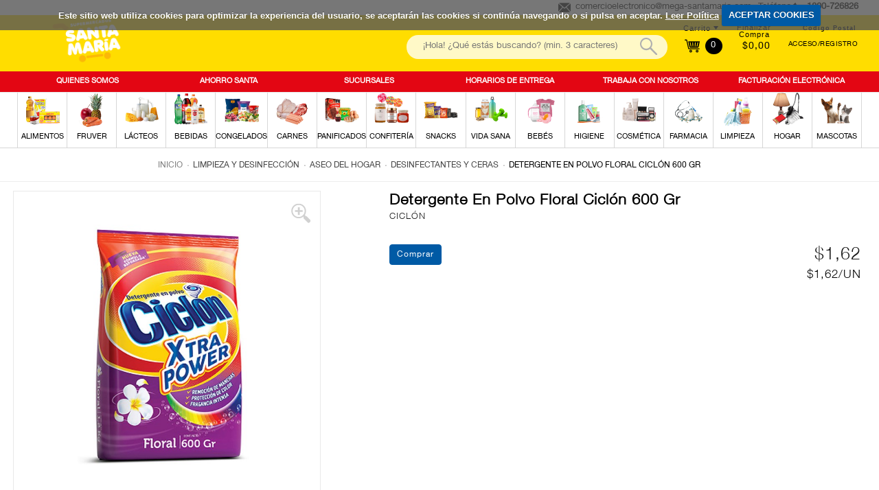

--- FILE ---
content_type: text/html;charset=UTF-8
request_url: https://www.supermercadosantamaria.com/detalle/-/Producto/detergente-en-polvo-floral-ciclon-600-gr/108300486
body_size: 18887
content:
<!DOCTYPE html xmlns:fb="http://ogp.me/ns/fb#"> <html class="ltr menu-horizontal" dir="ltr" lang="es-ES"> <head> <title>Detergente En Polvo Floral Ciclón 600 Gr - supermercadosantamaria.com</title> <meta name="viewport" content="width=device-width, initial-scale=1"> <meta name="facebook-domain-verification" content="31dznnkdzvul4mhfyhu0xqjz8z1er9" /> <meta content="text/html; charset=UTF-8" http-equiv="content-type" /> <meta content="Detergente En Polvo Floral Ciclón 600 Gr" lang="es-ES" name="description" /> <link href="https://www.supermercadosantamaria.com/comerzzia-santamaria-theme-food-0.0.1-SNAPSHOT/images/favicon.ico" rel="Shortcut Icon" /> <link href="https&#x3a;&#x2f;&#x2f;www&#x2e;supermercadosantamaria&#x2e;com&#x2f;detalle&#x2f;-&#x2f;Producto&#x2f;detergente-en-polvo-floral-ciclon-600-gr&#x2f;108300486" rel="canonical" /> <link href="https&#x3a;&#x2f;&#x2f;www&#x2e;supermercadosantamaria&#x2e;com&#x2f;detalle&#x2f;-&#x2f;Producto&#x2f;detergente-en-polvo-floral-ciclon-600-gr&#x2f;108300486" hreflang="x-default" rel="alternate" /> <link href="&#x2f;html&#x2f;css&#x2f;main&#x2e;css&#x3f;browserId&#x3d;other&#x26;themeId&#x3d;comerzziasantamariathemefood_WAR_comerzziasantamariathemefood&#x26;minifierType&#x3d;css&#x26;languageId&#x3d;es_ES&#x26;b&#x3d;6102&#x26;t&#x3d;1696410147000" rel="stylesheet" type="text/css" /> <script type="text/javascript">var Liferay={Browser:{acceptsGzip:function(){return true},getMajorVersion:function(){return 131},getRevision:function(){return"537.36"},getVersion:function(){return"131.0.0.0"},isAir:function(){return false},isChrome:function(){return true},isFirefox:function(){return false},isGecko:function(){return true},isIe:function(){return false},isIphone:function(){return false},isLinux:function(){return false},isMac:function(){return true},isMobile:function(){return false},isMozilla:function(){return false},isOpera:function(){return false},isRtf:function(){return true},isSafari:function(){return true},isSun:function(){return false},isWap:function(){return false},isWapXhtml:function(){return false},isWebKit:function(){return true},isWindows:function(){return false},isWml:function(){return false}},Data:{isCustomizationView:function(){return false},notices:[null]},ThemeDisplay:{getCDNDynamicResourcesHost:function(){return""},getCDNBaseURL:function(){return"https://www.supermercadosantamaria.com"},getCDNHost:function(){return""},getCompanyId:function(){return"10154"},getCompanyGroupId:function(){return"10192"},getUserId:function(){return"10158"},getDoAsUserIdEncoded:function(){return""},getPlid:function(){return"10456"},getLayoutId:function(){return"14"},getLayoutURL:function(){return"https://www.supermercadosantamaria.com/detalle"},isPrivateLayout:function(){return"false"},getParentLayoutId:function(){return"0"},isVirtualLayout:function(){return false},getScopeGroupId:function(){return"10180"},getScopeGroupIdOrLiveGroupId:function(){return"10180"},getParentGroupId:function(){return"10180"},isImpersonated:function(){return false},isSignedIn:function(){return false},getDefaultLanguageId:function(){return"es_ES"},getLanguageId:function(){return"es_ES"},isAddSessionIdToURL:function(){return false},isFreeformLayout:function(){return false},isStateExclusive:function(){return false},isStateMaximized:function(){return false},isStatePopUp:function(){return false},getPathContext:function(){return""},getPathImage:function(){return"/image"},getPathJavaScript:function(){return"/html/js"},getPathMain:function(){return"/c"},getPathThemeImages:function(){return"https://www.supermercadosantamaria.com/comerzzia-santamaria-theme-food-0.0.1-SNAPSHOT/images"},getPathThemeRoot:function(){return"/comerzzia-santamaria-theme-food-0.0.1-SNAPSHOT"},getURLControlPanel:function(){return"/group/control_panel?doAsGroupId=10180&refererPlid=10456"},getURLHome:function(){return"https\x3a\x2f\x2fwww\x2esupermercadosantamaria\x2ecom\x2fweb\x2fguest"},getSessionId:function(){return""},getPortletSetupShowBordersDefault:function(){return false}},PropsValues:{NTLM_AUTH_ENABLED:false}};var themeDisplay=Liferay.ThemeDisplay;Liferay.AUI={getAvailableLangPath:function(){return"available_languages.jsp?browserId=other&themeId=comerzziasantamariathemefood_WAR_comerzziasantamariathemefood&colorSchemeId=01&minifierType=js&languageId=es_ES&b=6102&t=1696410147000"},getBaseURL:function(){return"https://www.supermercadosantamaria.com/html/js/aui/"},getCombine:function(){return true},getComboPath:function(){return"/combo/?browserId=other&minifierType=&languageId=es_ES&b=6102&t=1696410147000&p=/html/js&"},getFilter:function(){return{replaceStr:function(c,b,a){return b+"m="+(c.split("/html/js")[1]||"")},searchExp:"(\\?|&)/([^&]+)"}},getJavaScriptRootPath:function(){return"/html/js"},getLangPath:function(){return"aui_lang.jsp?browserId=other&themeId=comerzziasantamariathemefood_WAR_comerzziasantamariathemefood&colorSchemeId=01&minifierType=js&languageId=es_ES&b=6102&t=1696410147000"},getRootPath:function(){return"/html/js/aui/"}};window.YUI_config={base:Liferay.AUI.getBaseURL(),comboBase:Liferay.AUI.getComboPath(),fetchCSS:true,filter:Liferay.AUI.getFilter(),root:Liferay.AUI.getRootPath(),useBrowserConsole:false};Liferay.authToken="9V6wa7Vn";Liferay.currentURL="\x2fdetalle\x2f-\x2fProducto\x2fdetergente-en-polvo-floral-ciclon-600-gr\x2f108300486";Liferay.currentURLEncoded="%2Fdetalle%2F-%2FProducto%2Fdetergente-en-polvo-floral-ciclon-600-gr%2F108300486";</script> <script src="/html/js/barebone.jsp?browserId=other&amp;themeId=comerzziasantamariathemefood_WAR_comerzziasantamariathemefood&amp;colorSchemeId=01&amp;minifierType=js&amp;minifierBundleId=javascript.barebone.files&amp;languageId=es_ES&amp;b=6102&amp;t=1696410147000" type="text/javascript"></script> <script type="text/javascript">Liferay.Portlet.list=["CaminoMigasFoodPortlet_WAR_comerzziaportletsfood","FotoProductoFoodPortlet_WAR_comerzziaportletsfood","DetalleProductoFoodPortlet_WAR_comerzziaportletsfood","GamaProductosFoodPortlet_WAR_comerzziaportletsfood"];</script> <meta content="Detergente En Polvo Floral Ciclón 600 Gr" property="name"> <meta content="https://www.supermercadosantamaria.com/documents/10180/10504/108300486_G.jpg" property="image"> <meta content="CICLÓN" property="brand"> <meta content="1.62" property="price"> <meta content="EUR" property="priceCurrency"> <meta content='InStock' property="availability"> <link class="lfr-css-file" href="https&#x3a;&#x2f;&#x2f;www&#x2e;supermercadosantamaria&#x2e;com&#x2f;comerzzia-santamaria-theme-food-0&#x2e;0&#x2e;1-SNAPSHOT&#x2f;css&#x2f;main&#x2e;css&#x3f;browserId&#x3d;other&#x26;themeId&#x3d;comerzziasantamariathemefood_WAR_comerzziasantamariathemefood&#x26;minifierType&#x3d;css&#x26;languageId&#x3d;es_ES&#x26;b&#x3d;6102&#x26;t&#x3d;1757517992000" rel="stylesheet" type="text/css" /> <style type="text/css">.ProductosPortlet .precio,.GamaProductosPortlet .precio{color:black;font-size:1.7em;font-family:h55,arial;display:flex;flex-direction:column;margin:0 auto;width:100%}.ProductosPortlet span.tachado,.GamaProductosPortlet span.tachado{color:#8d8d8d;font-size:.7em;margin-right:3px;text-decoration:line-through;order:1;width:100%;font-weight:normal}.precio span.tachado+span:after{content:" (Oferta)";font-size:.9em}.wrapp-detalle-precio .dp-original+.dp-oferta span.d-importe{display:inline;font-size:.9em;color:#e30613;font-weight:bold}.ProductosPortlet .art-listado .wrap-money,.GamaProductosPortlet .art-listado .wrap-money{margin:0 auto 13px;width:96%;min-height:89px}.wrapp-detalle-precio .dp-original+.dp-oferta span.d-importe:after{content:" (Oferta)";font-size:.9em}.ProductosPortlet .precio span.tachado+span,.GamaProductosPortlet .precio span.tachado+span{color:#e30514;font-weight:bold;font-size:.9em}.wrapp-detalle-precio .dp-original span:after{content:" (Antes)"}.GamaProductosPortlet .precio{color:black;font-size:1.4em;font-family:h45;font-weight:bold;display:flex;flex-direction:column}.GamaProductosPortlet span.tachado:after{content:" (Antes)"}</style> <style type="text/css"></style> <script type="text/javascript">window.jQuery||document.write("<script type='text/javascript' src='https://www.supermercadosantamaria.com/comerzzia-santamaria-theme-food-0.0.1-SNAPSHOT/js/jquery.1.9.1.min.js'>\x3C/script>");</script> <!--<script src="http://ajax.googleapis.com/ajax/libs/jquery/1.8.3/jquery.min.js"></script>--> <script type="text/javascript" src="https://www.supermercadosantamaria.com/comerzzia-santamaria-theme-food-0.0.1-SNAPSHOT/js/jquery.cookie.min.js"></script> <script type="text/javascript" src="https://www.supermercadosantamaria.com/comerzzia-santamaria-theme-food-0.0.1-SNAPSHOT/js/jquery.cookiecuttr.min.js"></script> <script type="text/javascript" src="https://www.supermercadosantamaria.com/comerzzia-santamaria-theme-food-0.0.1-SNAPSHOT/js/flowplayer-3.2.4.min.js"></script> <script type="text/javascript" src="https://www.supermercadosantamaria.com/comerzzia-santamaria-theme-food-0.0.1-SNAPSHOT/js/aui-viewport.js"></script> <script type="text/javascript" src="https://www.supermercadosantamaria.com/comerzzia-santamaria-theme-food-0.0.1-SNAPSHOT/js/aui-debounce.js"></script> <script type="text/javascript" src="https://www.supermercadosantamaria.com/comerzzia-santamaria-theme-food-0.0.1-SNAPSHOT/js/jquery.hoverIntent.min.js"></script> <script type="text/javascript" src="https://www.supermercadosantamaria.com/comerzzia-santamaria-theme-food-0.0.1-SNAPSHOT/js/jssor.min.js"></script> <script type="text/javascript" src="https://www.supermercadosantamaria.com/comerzzia-santamaria-theme-food-0.0.1-SNAPSHOT/js/jssor.slider.min.js"></script> <script type="text/javascript" src="https://www.supermercadosantamaria.com/comerzzia-santamaria-theme-food-0.0.1-SNAPSHOT/js/jquery-ui-1.9.2.min.js"></script> <script type="text/javascript" src="https://www.supermercadosantamaria.com/comerzzia-santamaria-theme-food-0.0.1-SNAPSHOT/js/slick.min.js"></script> <script type="text/javascript" src="https://www.supermercadosantamaria.com/comerzzia-santamaria-theme-food-0.0.1-SNAPSHOT/js/jquery.elevatezoom.min.js"></script> <script type="text/javascript" src="https://www.supermercadosantamaria.com/comerzzia-santamaria-theme-food-0.0.1-SNAPSHOT/js/modernizr.custom.79639.js"></script> <script type="text/javascript" src="https://www.supermercadosantamaria.com/comerzzia-santamaria-theme-food-0.0.1-SNAPSHOT/js/cbpFWTabs.min.js"></script> <script type="text/javascript" src="https://www.supermercadosantamaria.com/comerzzia-santamaria-theme-food-0.0.1-SNAPSHOT/js/jquery.mousewheel.min.js"></script> <script type="text/javascript" src="https://www.supermercadosantamaria.com/comerzzia-santamaria-theme-food-0.0.1-SNAPSHOT/js/jquery.jscrollpane.min.js"></script> <script type="text/javascript" src="https://www.supermercadosantamaria.com/comerzzia-santamaria-theme-food-0.0.1-SNAPSHOT/js/jquery.mCustomScrollbar.min.js"></script> <script type="text/javascript" src="https://www.supermercadosantamaria.com/comerzzia-santamaria-theme-food-0.0.1-SNAPSHOT/js/jquerypp.custom.min.js"></script> <script type="text/javascript" src="https://www.supermercadosantamaria.com/comerzzia-santamaria-theme-food-0.0.1-SNAPSHOT/js/jquery.bookblock.min.js"></script> <script type="text/javascript" src="https://www.supermercadosantamaria.com/comerzzia-santamaria-theme-food-0.0.1-SNAPSHOT/js/page.js"></script> <script type="text/javascript" src="https://www.supermercadosantamaria.com/comerzzia-santamaria-theme-food-0.0.1-SNAPSHOT/js/jquery.elastislide.min.js"></script> <script type="text/javascript" src="https://www.supermercadosantamaria.com/comerzzia-santamaria-theme-food-0.0.1-SNAPSHOT/js/comerzzia-ajax-util.min.js"></script> <script language="javascript" type="text/javascript">var _imMktOptions=_imMktOptions||{_setType:"Lead",_setDomain:"www.info.supermercadosantamaria.com",_itemsQuantity:-1,_amount:-1,_extraInfo:""};(function(){var b=document.createElement("script");b.type="text/javascript";b.async=true;b.src=("https:"==document.location.protocol?"https://":"http://")+"externalassets.icommarketing.com/icomMkt_tracking_jquery.min.js";var a=document.getElementsByTagName("script")[0];a.parentNode.insertBefore(b,a)})();</script> <script language="javascript" type="text/javascript">var _imMktOptions=_imMktOptions||{_setType:"Adq",_setDomain:"www.info.supermercadosantamaria.com",_itemsQuantity:-1,_amount:-1,_extraInfo:""};(function(){var b=document.createElement("script");b.type="text/javascript";b.async=true;b.src=("https:"==document.location.protocol?"https://":"http://")+"externalassets.icommarketing.com/icomMkt_tracking_jquery.min.js";var a=document.getElementsByTagName("script")[0];a.parentNode.insertBefore(b,a)})();</script> <!-- Global site icommktpush (icommktpush.js) - ICOMMKT Push -- v2.0 --> <script>if(!window._WPN){(function(c,a,f,b,g,d,e){c._WPN=g;c[g]=c[g]||function(){(c[g].q=c[g].q||[]).push(arguments)},c[g].l=1*new Date();d=a.createElement(f),e=a.getElementsByTagName(f)[0];d.async=1;d.src=b;e.parentNode.insertBefore(d,e)})(window,document,"script","https://d12zyq17vm1xwx.cloudfront.net/v2/wpn.min.js","wpn");wpn("initialize",12886,"notifications-icommkt.com","track-icommkt.com");wpn("checkSubscription");wpn("pageView")};</script> <link rel="stylesheet" href="https://www.supermercadosantamaria.com/comerzzia-santamaria-theme-food-0.0.1-SNAPSHOT/css/cookiecuttr.css"> <script type="text/javascript">jQuery(document).ready(function(){jQuery.cookieCuttr({cookieAnalytics:false,cookieAcceptButtonText:"ACEPTAR COOKIES",cookieMessage:'Este sitio web utiliza cookies para optimizar la experiencia del usuario, se aceptar&aacute;n las cookies si contin&uacute;a navegando o si pulsa en aceptar. <a id="mensajeVerPoliticaCookies" href="{{cookiePolicyLink}}" title="Cookies">Leer Pol&iacute;tica</a>',cookiePolicyLink:"https://www.supermercadosantamaria.com/politica-de-privacidad-y-cookies"})});</script> <script type="text/javascript">(function(b,m,h,a,g){b[a]=b[a]||[];b[a].push({"gtm.start":new Date().getTime(),event:"gtm.js"});var k=m.getElementsByTagName(h)[0],e=m.createElement(h),c=a!="dataLayer"?"&l="+a:"";e.async=true;e.src="https://www.googletagmanager.com/gtm.js?id="+g+c;k.parentNode.insertBefore(e,k)})(window,document,"script","dataLayer","GTM-NP9PMFP");</script> </head> <body class=" yui3-skin-sam controls-visible guest-site signed-out public-page site invitado"> <!-- Google Tag Manager (noscript) --> <noscript> <iframe src="https://www.googletagmanager.com/ns.html?id=GTM-NP9PMFP" height="0" width="0" style="display:none;visibility:hidden"></iframe> </noscript> <!-- End Google Tag Manager (noscript) --> <!-- Contenedor para seleccionar código postal --> <div id="cp-container" class="wrapper-cp"> <div class="content-form-cp"> <div class="close-form-cp"></div> <div class="portlet-boundary portlet-boundary_SeleccionarCodPostalFoodPortlet_WAR_comerzziaportletsfood_ portlet-static portlet-static-end portlet-borderless SeleccionarCodPostalPortlet " id="p_p_id_SeleccionarCodPostalFoodPortlet_WAR_comerzziaportletsfood_" > <span id="p_SeleccionarCodPostalFoodPortlet_WAR_comerzziaportletsfood"></span> <div class="portlet-body"> <div class="portlet-borderless-container" style=""> <div class="portlet-body"> <script>function _SeleccionarCodPostalFoodPortlet_WAR_comerzziaportletsfood_enviar(){var b=$("#seleccionarCp").val();$(".error-cp").empty();var a={accion:"enviarCodPostal",cp:b,locale:"es"};var c=function(e){if(!e){var f=window.location.href;open(f,"_self")}else{var d=JSON.parse(e);$(".error-cp").empty();$(".error-cp").html(d.mensaje)}};callAjaxService("GET","/delegate/seleccionarCodPostalAjaxServletFood",a,false,c)}function _SeleccionarCodPostalFoodPortlet_WAR_comerzziaportletsfood_enviarTiendaRecogida(){var a="_SeleccionarCodPostalFoodPortlet_WAR_comerzziaportletsfood_";var b=$("input[type='radio'][name='codTipoServicio']:checked").val();var c=$("input[type='radio'][name='codTipoServicio']:checked").attr("id");var e=$("#"+a+"tiendaRecogida_"+b).val();$(".error-cp").empty();if(c.indexOf("recogidaTienda")>-1){var d={accion:"enviarCodTiendaRecogida",codTiendaRecogida:e,codTipoServicio:b,locale:"es"};var f=function(i){if(!i){var j=window.location.href;open(j,"_self")}else{var h=JSON.parse(i);var g=h.mensaje;if(h.resultado=="ko"){$("#mensajeInfo").html(g);$("#mensajeInfo").slideUp(1000).fadeIn(400).delay(4000).fadeOut(400)}}};callAjaxService("GET","/delegate/seleccionarCodPostalAjaxServletFood",d,false,f)}}function _SeleccionarCodPostalFoodPortlet_WAR_comerzziaportletsfood_irElegirTienda(){$(".error-cp").empty();$("#seleccionCP").hide();$("#seleccionTiendaRecogida").show()}function _SeleccionarCodPostalFoodPortlet_WAR_comerzziaportletsfood_enviarTiendaRecogidaEnter(c){var a;var b;if(window.event){b=window.event;a=b.keyCode}else{a=c.which;b=c}if(a==13){_SeleccionarCodPostalFoodPortlet_WAR_comerzziaportletsfood_enviarTiendaRecogida()}}function _SeleccionarCodPostalFoodPortlet_WAR_comerzziaportletsfood_enviarEnter(c){var a;var b;if(window.event){b=window.event;a=b.keyCode}else{a=c.which;b=c}if(a==13){_SeleccionarCodPostalFoodPortlet_WAR_comerzziaportletsfood_enviar()}}function _SeleccionarCodPostalFoodPortlet_WAR_comerzziaportletsfood_login(){var a="https://www.supermercadosantamaria.com/acceso?p_p_id=58&p_p_lifecycle=1&p_p_state=normal&p_p_mode=view&saveLastPath=0";open(a,"_self")}function _SeleccionarCodPostalFoodPortlet_WAR_comerzziaportletsfood_atras(){$(".error-cp").empty();$("#seleccionCP").show();$("#seleccionTiendaRecogida").hide()};</script> <div class="web-form-portlet cp" id="_SeleccionarCodPostalFoodPortlet_WAR_comerzziaportletsfood_frmDatos" name="_SeleccionarCodPostalFoodPortlet_WAR_comerzziaportletsfood_frmDatos" > <div class="error-cp"></div> <fieldset class="aui-fieldset"> <div class="logo-popup"> <img src="https://www.supermercadosantamaria.com/documents/10180/10498/logo+popup+codigo+postal"/> </div> <div id="mensajeInfo" class="portlet-msg-success" style="display: none;"></div> <div id="seleccionCP"> <div class="wrap-client"> <div class="up-tit">YA SOY CLIENTE</div> <div class="up-text"><p class="li-desplegable" >Usar mi cuenta para ver los precios de los artículos en función de mi código postal.<p></div> <input type="button" id="login" onclick="_SeleccionarCodPostalFoodPortlet_WAR_comerzziaportletsfood_login()" value="Login"/> </div> <div class="wrap-noclient"> <div class="up-tit">NO SOY CLIENTE</div> <!-- <div class="up-text"><p class="li-desplegable" >Seleccionar un código postal para ver los artículos de mi tienda más cercana.</p></div> <label class="description-cp"> Código postal </label> <input type="text" id="seleccionarCp" name="seleccionarCp" onkeydown="_SeleccionarCodPostalFoodPortlet_WAR_comerzziaportletsfood_enviarEnter(event);" class="aui-field-input aui-field-input-text"/> <input type="button" class="aui-button-input aui-button-input-submit" id="aceptarPorCp" onclick="_SeleccionarCodPostalFoodPortlet_WAR_comerzziaportletsfood_enviar();" value="Aceptar"/> --> <div class="up-text margintop-30"> <p class="li-desplegable">¿Prefieres recoger tu compra en una tienda?</p> </div> <input type="button" class="aui-button-input aui-button-input-submit" id="aceptarRecogida" onclick="javascript: _SeleccionarCodPostalFoodPortlet_WAR_comerzziaportletsfood_irElegirTienda();" value="Elegir tienda"/> </div> </div> <div id="seleccionTiendaRecogida" style="display: none;"> <div class="seleccionModoEntrega"> <input type="radio" name="codTipoServicio" id="recogidaTienda_1020" class="radGroup2 css-checkbox" value="1020" checked="checked" /> <label for="recogidaTienda_1020" class="radGroup2 css-label"> <div class="text-check-form"> Compra online y recogida en tienda </div> </label> </div> <select id="_SeleccionarCodPostalFoodPortlet_WAR_comerzziaportletsfood_tiendaRecogida_1020" name="_SeleccionarCodPostalFoodPortlet_WAR_comerzziaportletsfood_tiendaRecogida_1020" class="tiendaRecogida" onkeydown="_SeleccionarCodPostalFoodPortlet_WAR_comerzziaportletsfood_enviarTiendaRecogidaEnter(event);"> <option value="">Por favor, seleccione</option> <optgroup label="GUAYAS"> <option value="31">Guayaquil, GARZOTA - Av. Guillermo Pareja Rolando Solar 1 Y Sn (090505)</option> <option value="24">Guayaquil, GUAYAQUIL EL FORTIN - Av. Modesto Luque Solar 2-3 Y Casuarina (090101)</option> <optgroup label="PICHINCHA"> <option value="14">Quito, CARAPUNGO - Av. Simon Bolivar S/N Y Panamericana Norte (170133)</option> <option value="7">Quito, CHILLOGALLO - Av. Mariscal Sucre S/N Y Coronado (170105)</option> <option value="34">Quito, EL CONDADO - Sagalita Lote 426 (170134)</option> <option value="1">Quito, IÑAQUITO - Iñaquito y Villalengua Esq. (170507)</option> <option value="10">Quito, SANGOLQUI - Garcia Moreno S/N Y Av. General Enriquez (171103)</option> <option value="3">Quito, SANTA CLARA - Ramírez Dávalos OE2-83 y Versalles (170505)</option> <option value="9">Quito, TUMBACO - Av. Interoceanica S/N Y Juan Montalvo (170505)</option> <option value="2">Quito, VILLA FLORA - El Corazón 320 (170121)</option> </select> <div class="select-cp-buttons"> <input type="button" class="neutro" value="< Volver" onclick="_SeleccionarCodPostalFoodPortlet_WAR_comerzziaportletsfood_atras();" /> <input type="button" class="aui-button-input aui-button-input-submit" id="aceptarTiendaRecogida" onclick="_SeleccionarCodPostalFoodPortlet_WAR_comerzziaportletsfood_enviarTiendaRecogida();" value="Aceptar"/> </div> </div> </fieldset> </div> </div> </div> </div> </div> </div> </div> </div> <!-- Contenedor para seleccionar la dirección de entrega/recogida --> <div id="differences-container" class="wrapper-cp"> <div class="portlet-boundary portlet-boundary_SeleccionarDireccionEntregaFoodPortlet_WAR_comerzziaportletsfood_ portlet-static portlet-static-end portlet-borderless SeleccionarDireccionEntregaPortlet " id="p_p_id_SeleccionarDireccionEntregaFoodPortlet_WAR_comerzziaportletsfood_" > <span id="p_SeleccionarDireccionEntregaFoodPortlet_WAR_comerzziaportletsfood"></span> <div class="portlet-body"> <div class="portlet-borderless-container" style=""> <div class="portlet-body"> </div> </div> </div> </div> </div> <div id="wrapper"> <a href="#main-content " id="skip-to-content">Saltar al contenido</a> <header id="banner" role="banner"> <div class="ico-menuresponsive"></div> <div id="wrapper-prehead"> <div id="prehead"> <div class="contenido-prehead"> <div class="wrapper-contact-head txtgreen"> <div class="contact-phone "> <span>Teléfono</span> <span class="numero-tlefono">1800-726826</span> </div> <div class="contact-mail"> <a href="mailto:comercioelectronico@mega-santamaria.com" class="txtgreen" title="comercioelectronico@mega-santamaria.com">comercioelectronico@mega-santamaria.com</a> </div> </div> </div> </div> </div> <div id="heading"> <div class="wrap-heading"> <a href="#" class="menu-act"> <div><c:out value="${menuAct}"/></div> </a> <div class="company-title"> <a class="logo" href="https://www.supermercadosantamaria.com" title="Ir a inicio"> <img alt="supermercadosantamaria.com" src="/image/layout_set_logo?img_id=14320&amp;t=1768903626151" /> </a> </div> <div class="wrap-actions"> <div class="bow-users"> <!-- Cargamos el portlet de login --> <div id="login-wrap" class="nologin"> <div class="portlet-boundary portlet-boundary_LoginFoodPortlet_WAR_comerzziaportletsfood_ portlet-static portlet-static-end portlet-borderless LoginPortlet " id="p_p_id_LoginFoodPortlet_WAR_comerzziaportletsfood_" > <span id="p_LoginFoodPortlet_WAR_comerzziaportletsfood"></span> <div class="portlet-body"> <div class="portlet-borderless-container" style=""> <div class="portlet-body"> <script>jQuery(document).ready(function(){$(window).click(function(a){if($(a.target).parents("#login-wrap").length<=0){$(".wrap-ver-misdatos").slideUp()}})});</script> <div id="login-no" class="loguear"> <a class="haz change-cp" id="change-cp" rel="nofollow" onclick="abrirPopUp();" style="cursor: pointer;"> <span>Código Postal</span> </a> <a class="haz" href="https://www.supermercadosantamaria.com/acceso" id="sign-in" rel="nofollow"> <span>Acceso/Registro</span> </a> <div class="limpia"></div> </div> </div> </div> </div> </div> </div> <!-- Cargamos el portlet con el resumen del contenido de la cesta --> <div class="portlet-boundary portlet-boundary_VisorCestaFoodPortlet_WAR_comerzziaportletsfood_ portlet-static portlet-static-end portlet-borderless VisorCestaPortlet " id="p_p_id_VisorCestaFoodPortlet_WAR_comerzziaportletsfood_" > <span id="p_VisorCestaFoodPortlet_WAR_comerzziaportletsfood"></span> <div class="portlet-body"> <div class="portlet-borderless-container" style=""> <div class="portlet-body"> <script type="text/javascript" language="javascript" src="/comerzzia-santamaria-theme-food-0.0.1-SNAPSHOT/js/validacion.js"></script> <script type="text/javascript">var MAX_QUANTITY=99999;function _VisorCestaFoodPortlet_WAR_comerzziaportletsfood_verCesta(){var a="https://www.supermercadosantamaria.com/cesta?p_p_id=ContenidoCestaFoodPortlet_WAR_comerzziaportletsfood&p_p_lifecycle=1&p_p_state=normal&p_p_mode=view";document._VisorCestaFoodPortlet_WAR_comerzziaportletsfood_frmDatos.action=a;document._VisorCestaFoodPortlet_WAR_comerzziaportletsfood_frmDatos.submit()}function _VisorCestaFoodPortlet_WAR_comerzziaportletsfood_restarCantidad(b,c,f,j,g,a,k,d){var h=false;if(f!=0){h=true}else{f=1}var i=document.getElementById(b).value;if(isNaN(i)){if(!esNumerico(i,3,f)){document.getElementById(b).select();return false}}i=parseFloat(desformateaNumero(i));if(i>parseFloat(f)){i=i-parseFloat(f)}if(i>MAX_QUANTITY){i=MAX_QUANTITY}if(h){var e=i;if(a){if((i-a)!=0){e=formateaNumero(i-a,3,1);e=desformateaNumero(e)}}if(getModulo(e,f)!=0){alert("La cantidad indicada debe ser múltiplo de "+f);if(f==1){document.getElementById(b).value=parseInt(i);_VisorCestaFoodPortlet_WAR_comerzziaportletsfood_actualizarCantidad(parseInt(i),c,j,g)}document.getElementById(b).select();return false}}_VisorCestaFoodPortlet_WAR_comerzziaportletsfood_actualizarCantidad(i,c,j,k,d,g)}function _VisorCestaFoodPortlet_WAR_comerzziaportletsfood_sumarCantidad(b,c,f,j,g,a,k,d){var h=false;if(f!=0){h=true}else{f=1}var i=document.getElementById(b).value;if(i!==""){if(isNaN(i)){if(!esNumerico(i,3,f)){document.getElementById(b).select();return false}}i=parseFloat(desformateaNumero(i));i=i+parseFloat(f)}else{i=f}if(i>MAX_QUANTITY){i=MAX_QUANTITY}if(h){var e=i;if(a){if((i-a)!=0){e=formateaNumero(i-a,3,1);e=desformateaNumero(e)}}if(getModulo(e,f)!=0){alert("La cantidad indicada debe ser múltiplo de "+f);if(f==1){document.getElementById(b).value=parseInt(i);_VisorCestaFoodPortlet_WAR_comerzziaportletsfood_actualizarCantidad(parseInt(i),c,j,k,d,g)}document.getElementById(b).select();return false}}_VisorCestaFoodPortlet_WAR_comerzziaportletsfood_actualizarCantidad(i,c,j,k,d,g)}function _VisorCestaFoodPortlet_WAR_comerzziaportletsfood_cambiarCantidad(b,c,f,i,j,d,g,a){if(f==0){f=1}var h=document.getElementById(b).value;if(isNaN(h)){if(!esNumerico(h,3,f)){document.getElementById(b).select();return false}}h=parseFloat(desformateaNumero(h));if(h>MAX_QUANTITY){h=MAX_QUANTITY;alert("La cantidad máxima a comprar es "+h)}var e=h;if(a){if((h-a)!=0){e=formateaNumero(h-a,3,1);e=desformateaNumero(e)}}if(getModulo(e,f)!=0){alert("La cantidad indicada debe ser múltiplo de "+f);if(f==1){document.getElementById(b).value=formateaNumero(h,0)}else{document.getElementById(b).value=formateaNumero(h,3)}document.getElementById(b).select();return false}_VisorCestaFoodPortlet_WAR_comerzziaportletsfood_actualizarCantidad(h,c,i,j,d,g)}function _VisorCestaFoodPortlet_WAR_comerzziaportletsfood_actualizarCantidad(b,c,h,d,e,a){var f={accion:"cambiarCantidadDesdeVisorCestaFood",cantidad:b,idLinea:c,locale:"es",portletnamespace:"_VisorCestaFoodPortlet_WAR_comerzziaportletsfood_",pathThemeRoot:"/comerzzia-santamaria-theme-food-0.0.1-SNAPSHOT/",scopeGroupId:"10180",urlPortal:"https://www.supermercadosantamaria.com"};var g=function(j){if(j!=""){var i=JSON.parse(j);if(i.resultado=="ok"){_VisorCestaFoodPortlet_WAR_comerzziaportletsfood_actualizarHTMLVisor(i);if("UD"===a){b=formateaNumero(b,0,1)}else{b=formateaNumero(b,3,1)}jQuery("div[id*='_articulo_"+h+"']").each(function(){jQuery(this).find("input[id*='cantidad_"+h+"']").each(function(){jQuery(this).val(b)})});jQuery("#cantidad_"+h+"_"+a).val(b);jQuery("#cantidad_"+h).val(b)}else{alert(i.mensaje)}}var k=null;if(i.previousQuantity&&i.previousQuantity!=""){k=i.previousQuantity}if(k-b<0){if(typeof gtag!=="undefined"){gtag("event","add_to_cart",{currency:"USD",value:e,items:[{item_id:h,item_name:d,quantity:b}]})}}else{if(k-b>0){remaining=k-b;if(typeof gtag!=="undefined"){gtag("event","remove_from_cart",{currency:"USD",value:e,items:[{item_id:h,item_name:d,quantity:remaining}]})}}}};callAjaxService("GET","/delegate/productosAjaxServletFood",f,false,g)}function _VisorCestaFoodPortlet_WAR_comerzziaportletsfood_eliminarArticuloDesdeVisorCesta(a,e,b){var c={accion:"eliminarArticuloDesdeVisorCestaFood",idLinea:a,portletnamespace:"_VisorCestaFoodPortlet_WAR_comerzziaportletsfood_",locale:"es",pathThemeRoot:"/comerzzia-santamaria-theme-food-0.0.1-SNAPSHOT/",scopeGroupId:"10180",urlPortal:"https://www.supermercadosantamaria.com"};var d=function(g){if(g!=""){var f=JSON.parse(g);if(f.html!=""){_VisorCestaFoodPortlet_WAR_comerzziaportletsfood_actualizarHTMLVisor(f);jQuery("div[id*='_articulo_"+e+"']").each(function(){jQuery(this).removeClass("art-added");jQuery(this).find("input[id*='cantidad_"+e+"']").each(function(){jQuery(this).val(1)})});jQuery(".wrapper-form-bots").find(".art-added").each(function(){jQuery(this).removeClass("art-added")})}}};callAjaxService("GET","/delegate/productosAjaxServletFood",c,false,d);if(typeof gtag!=="undefined"){gtag("event","remove_from_cart",{currency:"USD",value:0,items:[{item_id:e,item_name:b}]})}}function _VisorCestaFoodPortlet_WAR_comerzziaportletsfood_actualizarHTMLVisor(b){jQuery("#cesta-wrap").empty();jQuery("#cesta-wrap").append(b.html);jQuery(".wrap-bolsa").show();jQuery(".micesta.botones-usuario.in").toggleClass("up");var a=window.location.href;if(a.indexOf("ContenidoCesta")!=-1){_VisorCestaFoodPortlet_WAR_comerzziaportletsfood_verCesta()}$(".n-cesta").click(function(){$(".wrap-bolsa").slideToggle();$(".micesta.botones-usuario.in").toggleClass("up")});jQuery(".content-scroll-ticket").mCustomScrollbar();jQuery(".v-cesta").on("click",function(){$(this).select()})}function _VisorCestaFoodPortlet_WAR_comerzziaportletsfood_vaciarCesta(){if(confirm("¿Estás seguro/a de que deseas vaciar el carrito?")){var a={accion:"vaciarCestaDesdeVisorCestaFood",portletnamespace:"_VisorCestaFoodPortlet_WAR_comerzziaportletsfood_",locale:"es"};var b=function(d){if(d!=""){var c=JSON.parse(d);if(c.html!=""){_VisorCestaFoodPortlet_WAR_comerzziaportletsfood_actualizarHTMLVisor(c);jQuery(".articulo.art-added").each(function(){jQuery(this).removeClass("art-added")});jQuery(".wrapper-form-bots.unidades").find(".art-added").each(function(){jQuery(this).removeClass("art-added")})}}if(typeof gtag!=="undefined"){gtag("event","remove_from_cart",{currency:"USD",value:0,items:[]})}};callAjaxService("GET","/delegate/productosAjaxServletFood",a,false,b)}}jQuery(document).ready(function(){jQuery(".content-scroll-ticket").mCustomScrollbar();jQuery(".v-cesta").on("click",function(){$(this).select()});jQuery(".n-cesta").click(function(){$(".wrap-bolsa").slideToggle();$(".micesta.botones-usuario.in").toggleClass("up");if(typeof gtag!=="undefined"){gtag("event","view_cart",{currency:"USD",value:0,items:[]})}});$(window).click(function(a){if($(a.target).parents("#cesta-wrap").length<=0){$(".wrap-bolsa").slideUp();$(".micesta.botones-usuario.in").removeClass("up")}})});</script> <form action="" id="_VisorCestaFoodPortlet_WAR_comerzziaportletsfood_frmDatos" name="_VisorCestaFoodPortlet_WAR_comerzziaportletsfood_frmDatos" method="post"> <div id="cesta-wrap" class="notablet"> <div class="n-cesta"> <div class="micesta botones-usuario ">Carrito</div> <div class="set-mobile">0</div> </div> <div class="empt importe"> <div class="miimporte botones-usuario ">Finalizar Compra</div> <div class="importe-act"><span>$0,00</span></div> </div> </div> </form> </div> </div> </div> </div> <!-- Fin de la carga del portlet con el resumen del contenido de la cesta --> <!-- Fin de la carga del portlet de login --> <!-- --> <div class="limpia"></div> </div> <div class="bot-fast-list"> <a title="" href="#"> Lista Rápida </a> </div> <div class="table-busca"> <div class="bot-busca"></div> <div class="buscador buscador-portlet"> <div class="portlet-boundary portlet-boundary_BuscadorFoodPortlet_WAR_comerzziaportletsfood_ portlet-static portlet-static-end portlet-borderless BuscadorPortlet " id="p_p_id_BuscadorFoodPortlet_WAR_comerzziaportletsfood_" > <span id="p_BuscadorFoodPortlet_WAR_comerzziaportletsfood"></span> <div class="portlet-body"> <div class="portlet-borderless-container" style=""> <div class="portlet-body"> <script type="text/javascript">var textoBuscadorOld="";function _BuscadorFoodPortlet_WAR_comerzziaportletsfood_buscar(){document._BuscadorFoodPortlet_WAR_comerzziaportletsfood_frmDatos.filtersBuscador.value=$("#filters").val();var b="";var a="https://www.supermercadosantamaria.com/resultados?p_p_id=ProductosFoodPortlet_WAR_comerzziaportletsfood&p_p_lifecycle=1&p_p_state=normal&p_p_mode=view&_ProductosFoodPortlet_WAR_comerzziaportletsfood_accion=buscar&_ProductosFoodPortlet_WAR_comerzziaportletsfood_operacion=consultar";document._BuscadorFoodPortlet_WAR_comerzziaportletsfood_frmDatos.action=a;if(document.getElementById("texto").value!=""){if($("#texto").val().length>2){document._BuscadorFoodPortlet_WAR_comerzziaportletsfood_frmDatos.textoBuscador.value=document.getElementById("texto").value;document._BuscadorFoodPortlet_WAR_comerzziaportletsfood_frmDatos.submit()}}else{if(b!=""){document._BuscadorFoodPortlet_WAR_comerzziaportletsfood_frmDatos.textoBuscador.value="";document._BuscadorFoodPortlet_WAR_comerzziaportletsfood_frmDatos.submit()}}}function keyDown(c){var a;var b;if(window.event){b=window.event;a=b.keyCode}else{a=c.which;b=c}if(a==13){_BuscadorFoodPortlet_WAR_comerzziaportletsfood_buscar()}else{_BuscadorFoodPortlet_WAR_comerzziaportletsfood_consultarFiltroPredictivo()}}function _BuscadorFoodPortlet_WAR_comerzziaportletsfood_consultarFiltroPredictivo(){if($("#texto").val()!=null&&$("#texto").val().length>=2){setTimeout(function(){_BuscadorFoodPortlet_WAR_comerzziaportletsfood_consultarFiltroPredictivoTimeout()},1000)}else{$("#filtroPredictivo").empty()}}function _BuscadorFoodPortlet_WAR_comerzziaportletsfood_consultarFiltroPredictivoTimeout(){if(textoBuscadorOld!=$("#texto").val()){textoBuscadorOld=$("#texto").val();var a={accion:"consultaPredictivaBuscadorFood",textoBuscador:textoBuscadorOld,groupSite:"/guest"};var b=function(c){if(c!=""){currentAjaxRequest=null;$("#filtroPredictivo").empty();$("#filtroPredictivo").append(c);jQuery(".content-scroll-buscador").mCustomScrollbar()}};currentAjaxRequest=callAjaxService("GET","/delegate/productosAjaxServletFood",a,false,b)}};</script> <div class="wrap-buscadorItem"> <input type="hidden" name="searcher_sale_channel" id="searcher_sale_channel" value="0" /> <input type="hidden" name="searcher_cp" id="searcher_cp" value="" /> <form action="" id="_BuscadorFoodPortlet_WAR_comerzziaportletsfood_frmDatos" name="_BuscadorFoodPortlet_WAR_comerzziaportletsfood_frmDatos" method="post" onkeydown="keyDown(event);"> <input type="hidden" name="textoBuscador" id="textoBuscador"/> <input type="hidden" id="filtersBuscador" name="filtersBuscador"/> </form> <input type="text" value="" name="texto" id="texto" onkeydown="keyDown(event);" placeholder="¡Hola! ¿Qué estás buscando? (min. 3 caracteres)"	/> <input class="bot-buscador" type="button" placeholder="Buscar" onclick="_BuscadorFoodPortlet_WAR_comerzziaportletsfood_buscar();"/> </div> <div id="filtroPredictivo" ></div> </div> </div> </div> </div> </div> </div> <div class="limpia"></div> </div> <div class="limpia"></div> </div> </div> <div class="wrapper-menus"> <div class="bot-premenu"> <div class="bot-text-premenu">Menú corporativo</div> </DIV> <div class="contenido-premenu"> <div class="wrapper-menuCorporativo"> <div class="wrap-botsCorp"> <ul> <li class="bot-corp"> <a href="/quienes-somos" title="Quienes Somos"> <span>Quienes Somos</span></a> </li> <li class="bot-corp"> <a href="/marca-propia" title="Ahorro Santa"> <span>Ahorro Santa</span></a> </li> <li class="bot-corp"> <a href="catalogo" title="SUCURSALES"> <span>SUCURSALES</span></a> </li> <li class="bot-corp"> <a href="/horarios-de-entrega" title="Horarios de Entrega"> <span>Horarios de Entrega</span></a> </li> <li class="bot-corp"> <a href="https://megasantamaria.hiringroom.com/jobs" title="Trabaja con nosotros"> <span>Trabaja con nosotros</span></a> </li> <li class="bot-corp"> <a href="https://documentoselectronicos.mega-santamaria.com/gnvoice/pages/home.jsf" title="Facturación Electrónica"> <span>Facturación Electrónica</span></a> </li> <div class="limpia"></div> </ul> </div> </div> </div> <div class="contenido-menuCategorias"> <div class="wrapper-menuCategorias"> <div class="wrap-botsCat"> <ul> <li class="bot-cat"> <a href="/categorias/alimentos/01" title="Alimentos"> <img src="/documents/10180/10508/Alimentos/4dff30bb-c13c-47c0-a31b-7babfa7e0552?t=1656708024000" title="Alimentos" alt="Alimentos"> </a> <a href="/categorias/alimentos/01" title="Alimentos" class="link-botcategoria"> <span>Alimentos</span> </a> </li> <li class="bot-cat"> <a href="/categorias/frutas-y-verduras/02" title="Fruver"> <img src="/documents/10180/10508/Frutas+2/9e03db2f-81e8-4902-8933-d526f626ba37?t=1654100652000" title="Fruver" alt="Fruver"> </a> <a href="/categorias/frutas-y-verduras/02" title="Fruver" class="link-botcategoria"> <span>Fruver</span> </a> </li> <li class="bot-cat"> <a href="/categorias/lacteos/03" title="Lácteos"> <img src="/documents/10180/10508/Lacteos+2/428b027d-3c23-495c-8520-3452b5b0d1f5?t=1654100677000" title="Lácteos" alt="Lácteos"> </a> <a href="/categorias/lacteos/03" title="Lácteos" class="link-botcategoria"> <span>Lácteos</span> </a> </li> <li class="bot-cat"> <a href="/categorias/bebidas-y-licores/04" title="Bebidas"> <img src="/documents/10180/10508/Bebidas+y+Licores/4ea492f6-27ee-4c6a-b7d3-0a2de86d35ce?t=1656944616000" title="Bebidas" alt="Bebidas"> </a> <a href="/categorias/bebidas-y-licores/04" title="Bebidas" class="link-botcategoria"> <span>Bebidas</span> </a> </li> <li class="bot-cat"> <a href="/categorias/congelados/05" title="Congelados"> <img src="/documents/10180/10508/Congelados/09006498-c348-45d8-abe1-ec490483a39a?t=1656888585000" title="Congelados" alt="Congelados"> </a> <a href="/categorias/congelados/05" title="Congelados" class="link-botcategoria"> <span>Congelados</span> </a> </li> <li class="bot-cat"> <a href="/categorias/carnicos-y-embutidos/06" title="Carnes"> <img src="/documents/10180/10508/Carnicos+2/1f56a176-356a-418e-882a-28248b90d1f6?t=1654100531000" title="Carnes" alt="Carnes"> </a> <a href="/categorias/carnicos-y-embutidos/06" title="Carnes" class="link-botcategoria"> <span>Carnes</span> </a> </li> <li class="bot-cat"> <a href="/categorias/panificados-y-reposteria/07" title="Panificados"> <img src="/documents/10180/10508/Panificados+y+Reposter%C3%ADa/cc9ab07d-d0fd-4833-8261-19c843d9a5f7?t=1656888725000" title="Panificados" alt="Panificados"> </a> <a href="/categorias/panificados-y-reposteria/07" title="Panificados" class="link-botcategoria"> <span>Panificados</span> </a> </li> <li class="bot-cat"> <a href="/categorias/confiteria/08" title="Confitería"> <img src="/documents/10180/10508/Confiter%C3%ADa/c7fac048-b051-4085-b163-c682ddfa3ba4?t=1656888497000" title="Confitería" alt="Confitería"> </a> <a href="/categorias/confiteria/08" title="Confitería" class="link-botcategoria"> <span>Confitería</span> </a> </li> <li class="bot-cat"> <a href="/categorias/snacks/09" title="Snacks"> <img src="/documents/10180/10508/Snacks/de67cf69-8a7e-4d8c-a6a2-c1bd6de7c5d1?t=1656888755000" title="Snacks" alt="Snacks"> </a> <a href="/categorias/snacks/09" title="Snacks" class="link-botcategoria"> <span>Snacks</span> </a> </li> <li class="bot-cat"> <a href="/categorias/vida-sana/10" title="Vida Sana"> <img src="/documents/10180/10508/Vida+Sana/5fd985a0-d2ab-420b-9cb1-d2ea0621326c?t=1656888809000" title="Vida Sana" alt="Vida Sana"> </a> <a href="/categorias/vida-sana/10" title="Vida Sana" class="link-botcategoria"> <span>Vida Sana</span> </a> </li> <li class="bot-cat"> <a href="/categorias/bebes/11" title="Bebés"> <img src="/documents/10180/10508/Bebes+2/d6cc676f-1653-4f65-8519-9961a28636c5?t=1654100501000" title="Bebés" alt="Bebés"> </a> <a href="/categorias/bebes/11" title="Bebés" class="link-botcategoria"> <span>Bebés</span> </a> </li> <li class="bot-cat"> <a href="/categorias/cuidado-personal/12" title="Higiene"> <img src="/documents/10180/10508/Cuidado+2/0770e4d3-f3cf-4fce-a878-37831b829673?t=1654100567000" title="Higiene" alt="Higiene"> </a> <a href="/categorias/cuidado-personal/12" title="Higiene" class="link-botcategoria"> <span>Higiene</span> </a> </li> <li class="bot-cat"> <a href="/categorias/cosmetica-y-belleza/13" title="Cosmética"> <img src="/documents/10180/10508/Cosm%C3%A9tica+y+Belleza/dcfc5228-ce2f-4264-9259-1e310c383ca7?t=1656888621000" title="Cosmética" alt="Cosmética"> </a> <a href="/categorias/cosmetica-y-belleza/13" title="Cosmética" class="link-botcategoria"> <span>Cosmética</span> </a> </li> <li class="bot-cat"> <a href="/categorias/farmacia/14" title="Farmacia"> <img src="/documents/10180/10508/Farmacias+2/b3b52eaa-d541-4870-be7a-e6af53daa74d?t=1654100632000" title="Farmacia" alt="Farmacia"> </a> <a href="/categorias/farmacia/14" title="Farmacia" class="link-botcategoria"> <span>Farmacia</span> </a> </li> <li class="bot-cat"> <a href="/categorias/limpieza-y-desinfeccion/15" title="Limpieza"> <img src="/documents/10180/10508/Limpieza+2/b580b10a-5b90-44ee-a256-3ed33476a8c2?t=1654100697000" title="Limpieza" alt="Limpieza"> </a> <a href="/categorias/limpieza-y-desinfeccion/15" title="Limpieza" class="link-botcategoria"> <span>Limpieza</span> </a> </li> <li class="bot-cat"> <a href="/categorias/hogar/16" title="Hogar"> <img src="/documents/10180/10508/Hogar/91775739-6d06-4e4c-bd4e-538162e17466?t=1656944731000" title="Hogar" alt="Hogar"> </a> <a href="/categorias/hogar/16" title="Hogar" class="link-botcategoria"> <span>Hogar</span> </a> </li> <li class="bot-cat"> <a href="/categorias/mascotas/17" title="Mascotas"> <img src="/documents/10180/10508/Mascotas+2/78f0b730-c65b-4fa2-92fc-f1b7be32fd7c?t=1654100715000" title="Mascotas" alt="Mascotas"> </a> <a href="/categorias/mascotas/17" title="Mascotas" class="link-botcategoria"> <span>Mascotas</span> </a> </li> <div class="limpia"></div> </ul> </div> </div> </div> </div> </header> </div> <div id="content"> <div class="portlet-boundary portlet-boundary_103_ portlet-static portlet-static-end portlet-borderless " id="p_p_id_103_" > <span id="p_103"></span> <div class="portlet-body"> </div> </div> <div class="detalle" id="main-content" role="main"> <div class="portlet-layout"> <div class="portlet-column portlet-column-only" id="column-1"> <div class="portlet-dropzone portlet-column-content portlet-column-content-only" id="layout-column_column-1"> <div class="portlet-boundary portlet-boundary_CaminoMigasFoodPortlet_WAR_comerzziaportletsfood_ portlet-static portlet-static-end portlet-borderless CaminoMigasPortlet " id="p_p_id_CaminoMigasFoodPortlet_WAR_comerzziaportletsfood_" > <span id="p_CaminoMigasFoodPortlet_WAR_comerzziaportletsfood"></span> <div class="portlet-body"> <div class="portlet-borderless-container" style=""> <div class="portlet-body"> <!-- Construimos el camino de migas siempre empezando por el inicio--> <div class="migas-div"> <ul class="breadcrumbs lfr-component migas-custom"> <li class="first"> <span> <a href="https://www.supermercadosantamaria.com">Inicio</a> </span> <div class="separatore">.</div> </li> <li > <span> <a href="https://www.supermercadosantamaria.com/categorias/limpieza-y-desinfeccion/15">Limpieza y desinfección</a> </span> <div class="separatore">.</div> </li> <li > <span> <a href="https://www.supermercadosantamaria.com/categorias/limpieza-y-desinfeccion/aseo-del-hogar/1501">Aseo del hogar</a> </span> <div class="separatore">.</div> </li> <li > <span> <a href="https://www.supermercadosantamaria.com/categorias/limpieza-y-desinfeccion/aseo-del-hogar/desinfectantes-y-ceras/150101">Desinfectantes y ceras</a> </span> <div class="separatore">.</div> </li> <li class="last"> <span> <a href="#">Detergente En Polvo Floral Ciclón 600 Gr</a> </span> </li> </ul> </div> <div class="page-act"> <h1>Detergente En Polvo Floral Ciclón 600 Gr</h1> </div> </div> </div> </div> </div> </div> </div> </div> <div class="portlet-layout columnas"> <div class="aui-w100 portlet-column portlet-column-first" id="column-2"> <div class="portlet-dropzone portlet-column-content portlet-column-content-last" id="layout-column_column-2"> <div class="portlet-boundary portlet-boundary_FotoProductoFoodPortlet_WAR_comerzziaportletsfood_ portlet-static portlet-static-end portlet-borderless FotoProductoPortlet " id="p_p_id_FotoProductoFoodPortlet_WAR_comerzziaportletsfood_" > <span id="p_FotoProductoFoodPortlet_WAR_comerzziaportletsfood"></span> <div class="portlet-body"> <div class="portlet-borderless-container" style=""> <div class="portlet-body"> <div class="img-detalle"> <div title="Detergente En Polvo Floral Ciclón 600 Gr"> <div class="logo-imagen-wrap g-img"> <div class="lupazoom"></div> <div class="logo-imagen"> <div class="imgwrap"> <img id = "zoom_01" class = "img-promocion" data-zoom-image='https://www.supermercadosantamaria.com/documents/10180/10504/108300486_G.jpg' alt="Detergente En Polvo Floral Ciclón 600 Gr" title="Detergente En Polvo Floral Ciclón 600 Gr" src="https://www.supermercadosantamaria.com/documents/10180/10504/108300486_G.jpg"/> <div id="carousel-wrapper" class="cont-carousel oculta"> <ul id="carousel" class="elastislide-list"> <li><a href="javascript: cambiaImagen('1', 'https://www.supermercadosantamaria.com/documents/10180/10504/108300486_G.jpg');"><img id='1' alt="Detergente En Polvo Floral Ciclón 600 Gr" title="Detergente En Polvo Floral Ciclón 600 Gr" src="https://www.supermercadosantamaria.com/documents/10180/10504/108300486_G.jpg"/></a></li> </ul> </div> </div> </div> </div> </div> </div> <script type="text/javascript">$("#carousel").elastislide();</script> <script type="text/javascript">function cambiaImagen(c,b){if(!isTouchDevice()){$("#carousel a").removeClass("active").eq(c-1).addClass("active");var a=$("#zoom_01").data("elevateZoom");a.swaptheimage(b,b)}else{$("#zoom_01").attr("src",b)}}function isTouchDevice(){return"ontouchstart" in document.documentElement}jQuery(document).ready(function(){if(!isTouchDevice()){iniciarZoomImagen()}else{$(".fotoproductoportlet .lupazoom").addClass("oculta")}});</script> </div> </div> </div> </div> </div> </div> <div class="aui-w100 portlet-column portlet-column-last" id="column-3"> <div class="portlet-dropzone portlet-column-content portlet-column-content-last" id="layout-column_column-3"> <div class="portlet-boundary portlet-boundary_DetalleProductoFoodPortlet_WAR_comerzziaportletsfood_ portlet-static portlet-static-end portlet-borderless DetalleProductoPortlet " id="p_p_id_DetalleProductoFoodPortlet_WAR_comerzziaportletsfood_" > <span id="p_DetalleProductoFoodPortlet_WAR_comerzziaportletsfood"></span> <div class="portlet-body"> <div class="portlet-borderless-container" style=""> <div class="portlet-body"> <script type="application/ld+json"> { "@context": "http://schema.org/", "@type": "Product", "name": "Detergente En Polvo Floral Ciclón 600 Gr", "image": "https://www.supermercadosantamaria.com/documents/10180/10504/108300486_G.jpg", "description": "Detergente En Polvo Floral Ciclón 600 Gr", "brand": { "@type": "Brand", "name": "CICLÓN" }, "offers": { "@type": "Offer", "priceCurrency": "EUR", "price": "1.62", "itemCondition": "http://schema.org/NewCondition", "availability": 'InStock' }, "url": "https://www.supermercadosantamaria.com/detalle/-/Producto/detergente-en-polvo-floral-ciclon-600-gr/108300486", "sku": "108300486" } </script> <script type="text/javascript" language="javascript" src="/comerzzia-santamaria-theme-food-0.0.1-SNAPSHOT/js/validacion.js"></script> <script type="text/javascript">var MAX_QUANTITY=99999;function _DetalleProductoFoodPortlet_WAR_comerzziaportletsfood_añadirArticuloCesta(h,a,c,b){jQuery("#_DetalleProductoFoodPortlet_WAR_comerzziaportletsfood_mensajeError").addClass("oculto");document.getElementById("codArticulo").value=h;document.getElementById("desglose1").value=c;document.getElementById("desglose2").value=b;var e;if(document.getElementById("selectModoPreparacion")!=undefined){e=document.getElementById("selectModoPreparacion").value}var d=document.getElementById("cantidad_"+h).value;if(d==""){jQuery(".add-cesta").each(function(i){if(!jQuery(this).hasClass("off")){jQuery(this).change();d=document.getElementById("cantidad_"+h).value}})}else{if(isNaN(d)){d=parseFloat(desformateaNumero(d))}var f={accion:"añadirArticuloDesdeDetalleFood",codArticulo:h,desglose1:c,desglose2:b,cantidad:d,modoPreparacion:e,portletnamespace:"_VisorCestaFoodPortlet_WAR_comerzziaportletsfood_",unidadMedida:document.getElementById("unidadMedidaSeleccionada").value,locale:"es"};var g=function(k){if(k!=""){var j=JSON.parse(k);if(j.resultado=="ok"){jQuery("#cesta-wrap").empty();jQuery("#cesta-wrap").append(j.html);$(".n-cesta").click(function(){$(".wrap-bolsa").slideToggle();$(".micesta.botones-usuario.in").toggleClass("up")});jQuery(".content-scroll-ticket").mCustomScrollbar();jQuery("#_DetalleProductoFoodPortlet_WAR_comerzziaportletsfood_mensajeError").addClass("oculto");jQuery("#_DetalleProductoFoodPortlet_WAR_comerzziaportletsfood_mensaje_"+h).removeClass("success").addClass("visible success");setTimeout(function(){jQuery("#_DetalleProductoFoodPortlet_WAR_comerzziaportletsfood_mensaje_"+h).removeClass("visible success").addClass("success")},3000);jQuery(".wrapper-form-bots").find(".ico-cesta").each(function(){jQuery(this).addClass("art-added")});if(typeof(j.cartUid)!="undefined"){var i=new Date();var l=new Date(i.getTime()+(2*7*24*1000*60*60));document.cookie="c="+j.cartUid+";expires="+l.toString()+";path=/"}previousQuantity=null;if(j.previousQuantity&&j.previousQuantity!=""){previousQuantity=j.previousQuantity}if(previousQuantity-d<0){if(typeof gtag!=="undefined"){gtag("event","add_to_cart",{currency:"USD",value:1.62,items:[{item_id:h,item_name:"Detergente En Polvo Floral Ciclón 600 Gr",quantity:d}]})}}else{if(previousQuantity-d>0){if(typeof gtag!=="undefined"){remaining=previousQuantity-d;gtag("event","remove_from_cart",{currency:"USD",value:1.62,items:[{item_id:h,item_name:"Detergente En Polvo Floral Ciclón 600 Gr",quantity:remaining}]})}}}}else{jQuery("#_DetalleProductoFoodPortlet_WAR_comerzziaportletsfood_mensajeError").html(j.mensaje);jQuery("#_DetalleProductoFoodPortlet_WAR_comerzziaportletsfood_mensajeError").removeClass("oculto")}}};callAjaxService("GET","/delegate/productosAjaxServletFood",f,false,g)}}function _DetalleProductoFoodPortlet_WAR_comerzziaportletsfood_restarCantidad(d,c,a){jQuery("#_DetalleProductoFoodPortlet_WAR_comerzziaportletsfood_mensajeError").addClass("oculto");if(!jQuery("#"+d).prop("disabled")){if(a==0){a=1}var b=document.getElementById(d).value;if(isNaN(b)){if(!esNumerico(b,3,a)){jQuery("#"+d).select();jQuery("#cantidad_"+c).val(0);return false}}b=parseFloat(desformateaNumero(b));if(b>parseFloat(a)){b=b-parseFloat(a)}jQuery("#cantidad_"+c).val(b);if(a%1==0){jQuery("#"+d).val(formateaNumero(b,0))}else{jQuery("#"+d).val(formateaNumero(b,3))}}}function _DetalleProductoFoodPortlet_WAR_comerzziaportletsfood_sumarCantidad(d,c,a){jQuery("#_DetalleProductoFoodPortlet_WAR_comerzziaportletsfood_mensajeError").addClass("oculto");if(!jQuery("#"+d).prop("disabled")){if(a==0){a=1}var b=document.getElementById(d).value;if(isNaN(b)){if(!esNumerico(b,3,a)){jQuery("#"+d).select();jQuery("#cantidad_"+c).val(0);return false}}b=parseFloat(desformateaNumero(b))+parseFloat(a);if(b>MAX_QUANTITY){b=MAX_QUANTITY}jQuery("#cantidad_"+c).val(b);if(a%1==0){jQuery("#"+d).val(formateaNumero(b,0))}else{jQuery("#"+d).val(formateaNumero(b,3))}}}function _DetalleProductoFoodPortlet_WAR_comerzziaportletsfood_cambiarCantidad(h,g,d,c,e){jQuery("#_DetalleProductoFoodPortlet_WAR_comerzziaportletsfood_mensajeError").addClass("oculto");if(d!==""){var b=false;if(c!=0){b=true}else{c=1}if(isNaN(d)){if(!esNumerico(d,3,c)){jQuery("#"+h).select();jQuery("#cantidad_"+g).val("");return false}}d=parseFloat(desformateaNumero(d));if(d>MAX_QUANTITY){d=MAX_QUANTITY;jQuery("#_DetalleProductoFoodPortlet_WAR_comerzziaportletsfood_mensajeError").html("La cantidad máxima a comprar es "+d);jQuery("#_DetalleProductoFoodPortlet_WAR_comerzziaportletsfood_mensajeError").removeClass("oculto")}if(b){var f=d;if(e){if((d-e)!=0){f=formateaNumero(d-e,3,1);f=desformateaNumero(f)}}if(getModulo(f,c)!=0){jQuery("#_DetalleProductoFoodPortlet_WAR_comerzziaportletsfood_mensajeError").html("La cantidad indicada debe ser múltiplo de "+c);jQuery("#_DetalleProductoFoodPortlet_WAR_comerzziaportletsfood_mensajeError").removeClass("oculto");if(c==1){d=parseInt(d);jQuery("#"+h).val(d);jQuery("#"+h).select();jQuery("#cantidad_"+g).val(d)}else{jQuery("#"+h).select();jQuery("#cantidad_"+g).val(d)}return false}}jQuery("#cantidad_"+g).val(d);var a=c%1===0;if(b&&c==1){jQuery("#"+h).val(formateaNumero(d,0))}else{if(b&&a){jQuery("#"+h).val(formateaNumero(d,0))}else{if(!b){jQuery("#"+h).val(formateaNumero(d,0))}else{jQuery("#"+h).val(formateaNumero(d,3))}}}}else{jQuery("#cantidad_"+g).val(c);jQuery("#"+h).val(formateaNumero(c,3))}}function _DetalleProductoFoodPortlet_WAR_comerzziaportletsfood_cambiarUnidadMedida(c,b,a){jQuery("#unidadMedidaSeleccionada").val(a);jQuery(".menos.olive").each(function(d){jQuery(this).addClass("off")});jQuery(".mas.olive").each(function(d){jQuery(this).addClass("off")});jQuery(".add-cesta").each(function(d){jQuery(this).addClass("off")});jQuery("#cantidad_"+b+"_"+c).removeClass("off");jQuery("#menos_"+c).removeClass("off");jQuery("#mas_"+c).removeClass("off");jQuery(".wrap-cantidad").find(":text").each(function(d){jQuery(this).prop("disabled",true)});jQuery("#cantidad_"+b+"_"+c).prop("disabled",false);jQuery("#cantidad_"+b).val(jQuery("#cantidad_"+b+"_"+c).val());jQuery("#cantidad_"+b+"_"+c).focus()}function _DetalleProductoFoodPortlet_WAR_comerzziaportletsfood_añadirAListaDeseos(codArticulo,desArticulo,precio){var unidadMedidaSeleccionada=jQuery("#unidadMedidaSeleccionada").val();var cantidad=jQuery("#cantidad_"+codArticulo+"_"+unidadMedidaSeleccionada).val();var uidDeseo=jQuery("#listaDeseos").val();var nombreLista=jQuery("#listaDeseos option:selected").text();if(uidDeseo===""){alert("Tiene que indicar un nombre para la lista de deseos");return false}if(cantidad){if(isNaN(cantidad)){cantidad=parseFloat(desformateaNumero(cantidad))}}else{cantidad=1}var data={accion:"añadirArticuloAListaDeseosFood",nombre:nombreLista,userId:"10158",codArticulo:codArticulo,uidDeseo:uidDeseo,cantidad:cantidad,unidadMedida:unidadMedidaSeleccionada};var success=function(data){var resultado=eval(data);if("OK"==resultado[0]){$("#portlet-msg-error").addClass("oculto");$("#portlet-msg-success").removeClass("oculto");setTimeout(function(){$("#portlet-msg-success").addClass("oculto")},4000)}else{$("#portlet-msg-success").addClass("oculto");$("#portlet-msg-error").removeClass("oculto");setTimeout(function(){$("#portlet-msg-error").addClass("oculto")},4000)}cerrarPoppupLista();if(typeof gtag!=="undefined"){gtag("event","add_to_wishlist",{currency:"USD",value:precio,items:[{item_id:codArticulo,item_name:desArticulo,quantity:cantidad}]})}};callAjaxService("GET","/delegate/productosAjaxServletFood",data,false,success)}function _DetalleProductoFoodPortlet_WAR_comerzziaportletsfood_comprobarListaDeseos(d){var c=jQuery("#visorList").val();if(c===""){alert("Tiene que indicar un nombre para la lista de deseos")}else{var a={accion:"comprobarExisteListaDeseos",nombre:c,userId:"10158",locale:"es"};var b=function(e){if(e!=""){alert("Ya existe una lista de deseos con el mismo nombre. Por favor, indique otro nombre distinto")}else{_DetalleProductoFoodPortlet_WAR_comerzziaportletsfood_añadirNuevaListaDeseos(d,c)}};callAjaxService("GET","/delegate/comerzziaAjaxServletFood",a,false,b)}}function _DetalleProductoFoodPortlet_WAR_comerzziaportletsfood_añadirNuevaListaDeseos(codArticulo,nombreLista){var unidadMedidaSeleccionada=jQuery("#unidadMedidaSeleccionada").val();var cantidad=jQuery("#cantidad_"+codArticulo+"_"+unidadMedidaSeleccionada).val();if(cantidad){if(isNaN(cantidad)){cantidad=parseFloat(desformateaNumero(cantidad))}}else{cantidad=1}var data={accion:"añadirArticuloAListaDeseosFood",nombre:nombreLista,userId:"10158",codArticulo:codArticulo,cantidad:cantidad,unidadMedida:unidadMedidaSeleccionada};var success=function(data){var resultado=eval(data);if("OK"==resultado[0]){$("#listaDeseos").append($("<option>",{value:resultado[1],text:nombreLista}));$("#visorList").val("");$("#portlet-msg-error").addClass("oculto");$("#portlet-msg-success").removeClass("oculto");setTimeout(function(){$("#portlet-msg-success").addClass("oculto")},4000)}else{$("#portlet-msg-success").addClass("oculto");$("#portlet-msg-error").removeClass("oculto");setTimeout(function(){$("#portlet-msg-error").addClass("oculto")},4000)}cerrarPoppupLista()};callAjaxService("GET","/delegate/productosAjaxServletFood",data,false,success)}jQuery(document).ready(function(){jQuery(".img-caracteristica").error(function(){$(this).parent().remove()});jQuery(window).keydown(function(a){if(a.keyCode==13){a.preventDefault();return false}})});function _DetalleProductoFoodPortlet_WAR_comerzziaportletsfood_añadirArticuloPOS(a){var b=document.getElementById("cantidad_"+a).value;if(isNaN(b)){b=parseFloat(desformateaNumero(b))}if(!_validarNumero(parseFloat(desformateaNumero(b)))){return false}else{if(b<=0){return false}}document.location.href="cmzpos://AddItem?ItemId="+a+"&Units="+b}function abrirPoppupLista(){jQuery(".wrapper-visorList").addClass("visible")}function cerrarPoppupLista(){jQuery(".wrapper-visorList").removeClass("visible")};</script> <script>if(typeof(ga)!="undefined"){ga("ec:addProduct",{id:"108300486",name:"Detergente En Polvo Floral Ciclón 600 Gr",category:"Desinfectantes y Ceras",brand:"CICLÓN"});ga("ec:setAction","detail")};</script> <script type="text/javascript">if(typeof gtag!=="undefined"){gtag("event","view_item",{currency:"USD",value:1.62,items:[{item_id:"108300486",item_name:"Detergente En Polvo Floral Ciclón 600 Gr"}]})};</script> <form action="" id="_DetalleProductoFoodPortlet_WAR_comerzziaportletsfood_frmDatos" name="_DetalleProductoFoodPortlet_WAR_comerzziaportletsfood_frmDatos" method="post"> <input type="hidden" name="codArticulo" id="codArticulo" value=""/> <input type="hidden" name="desglose1" id="desglose1" value="*"/> <input type="hidden" name="desglose2" id="desglose2" value="*"/> <input type="hidden" name="unidadMedidaSeleccionada" id="unidadMedidaSeleccionada" value="UD"/> <div id="portlet-msg-success" class="portlet-msg-success oculto"> Se han añadido los artículos seleccionados a la lista de deseo </div> <div id="portlet-msg-error" class="portlet-msg-error oculto"> Se ha producido un error al añadir el artículo a la lista de la compra, por favor inténtelo de nuevo </div> <h1 class="tituloProducto">Detergente En Polvo Floral Ciclón 600 Gr</h1> <span>CICLÓN</span> <input type="hidden" name="cantidad" id="cantidad_108300486" value="1"/> <div class="wrapp-detalle-caracteristica"> <div class="detalle-forma"> <input class="big-button" name="button" type="button" id="button" value="Comprar" onclick="abrirPopUp();"/> </div> <div class="importe-detalle tipo-detalle"></div> </div> <div class="wrapp-detalle-precio"> <div class="wrap-dp dp-oferta"> <span class="d-importe">$1,62</span> <div class="texto-porKilo">$1,62/UN</div> </div> <ul class="wrap-ico-producto"> <li> </li> </ul> </div> <div class="wrap-artic"> <div class="portlet-msg-error oculto" id="_DetalleProductoFoodPortlet_WAR_comerzziaportletsfood_mensajeError"></div> <div class="success" id="_DetalleProductoFoodPortlet_WAR_comerzziaportletsfood_mensaje_108300486"> Se ha añadido el artículo correctamente a el carrito </div> </div> </form> </div> </div> </div> </div> </div> </div> </div> <div class="portlet-layout"> <div class="portlet-column portlet-column-only" id="column-4"> <div class="portlet-dropzone portlet-column-content portlet-column-content-only" id="layout-column_column-4"> <div class="portlet-boundary portlet-boundary_GamaProductosFoodPortlet_WAR_comerzziaportletsfood_ portlet-static portlet-static-end portlet-borderless GamaProductosPortlet " id="p_p_id_GamaProductosFoodPortlet_WAR_comerzziaportletsfood_" > <span id="p_GamaProductosFoodPortlet_WAR_comerzziaportletsfood"></span> <div class="portlet-body"> <div class="portlet-borderless-container" style=""> <div class="portlet-body"> <script type="text/javascript">jQuery(document).ready(function(){var a="_GamaProductosFoodPortlet_WAR_comerzziaportletsfood_";jQuery("#"+a+"-carousel").slick({dots:false,infinite:false,speed:290,slidesToShow:5,slidesToScroll:5,adaptiveHeight:true,responsive:[{breakpoint:1280,settings:{slidesToShow:5,slidesToScroll:5,infinite:true,dots:true}},{breakpoint:600,settings:{slidesToShow:4,slidesToScroll:4}},{breakpoint:480,settings:{slidesToShow:2,slidesToScroll:2}}]});jQuery(".slickbot.prevslick").click(function(){jQuery(".slick-prev").click()});jQuery(".slickbot.nextslick").click(function(){jQuery(".slick-next").click()})});</script> <script>if(typeof gtag!=="undefined"){gtag("event","view_item_list",{items:[{item_id:"189055071",item_name:"Ciclon Detergente Polvo Quitamanchas 320Kg."},{item_id:"183455066",item_name:"Detergente Ciclon Líquido Toque Suavizante 2500Ml."},{item_id:"115851201",item_name:"Detergente Líquido Ciclon 3 Lt"},{item_id:"189055338",item_name:"Crema Blizz Para Limpieza De Zapatos 300Gr."},{item_id:"193205132",item_name:"Crema Lavavajilla Sanson Uva 450 Gr."},{item_id:"193305037",item_name:"Elimina Sarro Sello Azul Gel Inodoro 750 Ml."},{item_id:"189905072",item_name:"Crema Abrillantadora C/Esponja Negro 50Ml."},{item_id:"191154976",item_name:"Paños Unilimpio Reutilizables Industriales Amarillo 34X39Cm"},{item_id:"196706629",item_name:"Aromatizante Glade Aerosol Merry Berry 400 Ml."},{item_id:"196706645",item_name:"Aromatizante Glade Aerosol Apar + Rep Automatico Pera 270 Ml"},{item_id:"196706637",item_name:"Aromatizante Glade Aerosol Winter  Night 400 Ml."},{item_id:"196754891",item_name:"Aromatizante Glade Repuesto Aceite X 3 Un Pera 21 Ml C/U."},{item_id:"197804950",item_name:"Desinfectante Casa Y Perfume Radiante Amanecer Naranja 1 Lt"},{item_id:"113900101",item_name:"Desinfectante De Manzana Olimpia Canela De 450 Ml"},{item_id:"142903133",item_name:"Lidex  alcohol antiseptico al 70&#37;-  (3785 ml) galon"},{item_id:"177404810",item_name:"Air Fryer Binner Limpiador Desengrasante"},{item_id:"177404828",item_name:"Limpiador Binner Gamuza/Nobuk 400 Ml"},{item_id:"178254841",item_name:"Lavavajilla Lava Liquido Biberones Doypack 900 Ml"},{item_id:"178254817",item_name:"Crema Lavavajilla Lava Antibacterial 900 Gr"},{item_id:"174854381",item_name:"Limpiador Tips Vidrio Original Con Amoniaco 946 Ml"}]})};</script> <div class="slicker"> <div class="tit-listado-horizontal tit-horizontal"> <div class="tit-relacionados">Productos relacionados</div> </div> <div class="wrap-botones-slick"> <div id="_GamaProductosFoodPortlet_WAR_comerzziaportletsfood_prevslick" class="slickbot prevslick"></div> <div id="_GamaProductosFoodPortlet_WAR_comerzziaportletsfood_nextslick" class="slickbot nextslick"></div> </div> <div class="your-class" id="_GamaProductosFoodPortlet_WAR_comerzziaportletsfood_-carousel"> <div> <div id="_GamaProductosFoodPortlet_WAR_comerzziaportletsfood__articulo_gama_189055071" class="articulo"> <ul class="wrap-ico-producto"> </ul> <div class="wrapper-tag-ofertas" > </div> <a href="https://www.supermercadosantamaria.com/detalle/-/Producto/ciclon-detergente-polvo-quitamanchas-320kg/189055071" title="Ciclon Detergente Polvo Quitamanchas 320Kg."> <div class="logo-imagen-wrap m-img"> <div class="logo-imagen"> <div class="imgwrap"> <img alt="Ciclon Detergente Polvo Quitamanchas 320Kg." title="Ciclon Detergente Polvo Quitamanchas 320Kg." src="https://www.supermercadosantamaria.com/documents/10180/10504/189055071_M.jpg"/> </div> </div> </div> </a> <div class="info-articulo"> <div class="wrapr-tagger"> </div> <p class="marca">CICLÓN</p> <p class="nombre"> <a href="https://www.supermercadosantamaria.com/detalle/-/Producto/ciclon-detergente-polvo-quitamanchas-320kg/189055071"> Ciclon Detergente Polvo Quitamanchas 320Kg. </a> </p> <div class="supra-wrap"> <!-- Se comprueba si el producto consta de más de un artículo o sólo tiene uno. En caso de tener unicamente uno, se mostrará el añadir a la cesta --> <div class="wrap-money"> <p class="desde solo">POR SÓLO</p> <p class="precio">$0,93</p> <div class="texto-porKilo"> $0,93/UN </div> </div> </div> <div class="valoracion"> </div> </div> </div> </div> <div> <div id="_GamaProductosFoodPortlet_WAR_comerzziaportletsfood__articulo_gama_183455066" class="articulo"> <ul class="wrap-ico-producto"> </ul> <div class="wrapper-tag-ofertas" > </div> <a href="https://www.supermercadosantamaria.com/detalle/-/Producto/detergente-ciclon-liquido-toque-suavizante-2500ml/183455066" title="Detergente Ciclon Líquido Toque Suavizante 2500Ml."> <div class="logo-imagen-wrap m-img"> <div class="logo-imagen"> <div class="imgwrap"> <img alt="Detergente Ciclon Líquido Toque Suavizante 2500Ml." title="Detergente Ciclon Líquido Toque Suavizante 2500Ml." src="https://www.supermercadosantamaria.com/documents/10180/10504/183455066_M.jpg"/> </div> </div> </div> </a> <div class="info-articulo"> <div class="wrapr-tagger"> </div> <p class="marca">CICLÓN</p> <p class="nombre"> <a href="https://www.supermercadosantamaria.com/detalle/-/Producto/detergente-ciclon-liquido-toque-suavizante-2500ml/183455066"> Detergente Ciclon Líquido Toque Suavizante 2500Ml. </a> </p> <div class="supra-wrap"> <!-- Se comprueba si el producto consta de más de un artículo o sólo tiene uno. En caso de tener unicamente uno, se mostrará el añadir a la cesta --> <div class="wrap-money"> <p class="desde solo">POR SÓLO</p> <p class="precio">$8,81</p> <div class="texto-porKilo"> $8,81/UN </div> </div> </div> <div class="valoracion"> </div> </div> </div> </div> <div> <div id="_GamaProductosFoodPortlet_WAR_comerzziaportletsfood__articulo_gama_115851201" class="articulo"> <ul class="wrap-ico-producto"> <li> </li> </ul> <div class="wrapper-tag-ofertas" > </div> <a href="https://www.supermercadosantamaria.com/detalle/-/Producto/detergente-liquido-ciclon-3-lt/115851201" title="Detergente Líquido Ciclon 3 Lt"> <div class="logo-imagen-wrap m-img"> <div class="logo-imagen"> <div class="imgwrap"> <img alt="Detergente Líquido Ciclon 3 Lt" title="Detergente Líquido Ciclon 3 Lt" src="https://www.supermercadosantamaria.com/documents/10180/10504/115851201_M.jpg"/> </div> </div> </div> </a> <div class="info-articulo"> <div class="wrapr-tagger"> </div> <p class="marca">CICLÓN</p> <p class="nombre"> <a href="https://www.supermercadosantamaria.com/detalle/-/Producto/detergente-liquido-ciclon-3-lt/115851201"> Detergente Líquido Ciclon 3 Lt </a> </p> <div class="supra-wrap"> <!-- Se comprueba si el producto consta de más de un artículo o sólo tiene uno. En caso de tener unicamente uno, se mostrará el añadir a la cesta --> <div class="wrap-money"> <p class="desde solo">POR SÓLO</p> <p class="precio">$10,74</p> <div class="texto-porKilo"> $10,74/UN </div> </div> </div> <div class="valoracion"> </div> </div> </div> </div> <div> <div id="_GamaProductosFoodPortlet_WAR_comerzziaportletsfood__articulo_gama_189055338" class="articulo"> <ul class="wrap-ico-producto"> </ul> <div class="wrapper-tag-ofertas" > </div> <a href="https://www.supermercadosantamaria.com/detalle/-/Producto/crema-blizz-para-limpieza-de-zapatos-300gr/189055338" title="Crema Blizz Para Limpieza De Zapatos 300Gr."> <div class="logo-imagen-wrap m-img"> <div class="logo-imagen"> <div class="imgwrap"> <img alt="Crema Blizz Para Limpieza De Zapatos 300Gr." title="Crema Blizz Para Limpieza De Zapatos 300Gr." src="https://www.supermercadosantamaria.com/documents/10180/10504/189055338_M.jpg"/> </div> </div> </div> </a> <div class="info-articulo"> <div class="wrapr-tagger"> </div> <p class="marca">BLIZZ</p> <p class="nombre"> <a href="https://www.supermercadosantamaria.com/detalle/-/Producto/crema-blizz-para-limpieza-de-zapatos-300gr/189055338"> Crema Blizz Para Limpieza De Zapatos 300Gr. </a> </p> <div class="supra-wrap"> <!-- Se comprueba si el producto consta de más de un artículo o sólo tiene uno. En caso de tener unicamente uno, se mostrará el añadir a la cesta --> <div class="wrap-money"> <p class="desde solo">POR SÓLO</p> <p class="precio">$6,21</p> <div class="texto-porKilo"> $6,21/UN </div> </div> </div> <div class="valoracion"> </div> </div> </div> </div> <div> <div id="_GamaProductosFoodPortlet_WAR_comerzziaportletsfood__articulo_gama_193205132" class="articulo"> <ul class="wrap-ico-producto"> </ul> <div class="wrapper-tag-ofertas" > </div> <a href="https://www.supermercadosantamaria.com/detalle/-/Producto/crema-lavavajilla-sanson-uva-450-gr/193205132" title="Crema Lavavajilla Sanson Uva 450 Gr."> <div class="logo-imagen-wrap m-img"> <div class="logo-imagen"> <div class="imgwrap"> <img alt="Crema Lavavajilla Sanson Uva 450 Gr." title="Crema Lavavajilla Sanson Uva 450 Gr." src="https://www.supermercadosantamaria.com/documents/10180/10504/193205132_M.jpg"/> </div> </div> </div> </a> <div class="info-articulo"> <div class="wrapr-tagger"> </div> <p class="marca">SANSON</p> <p class="nombre"> <a href="https://www.supermercadosantamaria.com/detalle/-/Producto/crema-lavavajilla-sanson-uva-450-gr/193205132"> Crema Lavavajilla Sanson Uva 450 Gr. </a> </p> <div class="supra-wrap"> <!-- Se comprueba si el producto consta de más de un artículo o sólo tiene uno. En caso de tener unicamente uno, se mostrará el añadir a la cesta --> <div class="wrap-money"> <p class="desde solo">POR SÓLO</p> <p class="precio">$1,50</p> <div class="texto-porKilo"> $1,50/UN </div> </div> </div> <div class="valoracion"> </div> </div> </div> </div> <div> <div id="_GamaProductosFoodPortlet_WAR_comerzziaportletsfood__articulo_gama_193305037" class="articulo"> <ul class="wrap-ico-producto"> </ul> <div class="wrapper-tag-ofertas" > </div> <a href="https://www.supermercadosantamaria.com/detalle/-/Producto/elimina-sarro-sello-azul-gel-inodoro-750-ml/193305037" title="Elimina Sarro Sello Azul Gel Inodoro 750 Ml."> <div class="logo-imagen-wrap m-img"> <div class="logo-imagen"> <div class="imgwrap"> <img alt="Elimina Sarro Sello Azul Gel Inodoro 750 Ml." title="Elimina Sarro Sello Azul Gel Inodoro 750 Ml." src="https://www.supermercadosantamaria.com/documents/10180/10504/193305037_M.jpg"/> </div> </div> </div> </a> <div class="info-articulo"> <div class="wrapr-tagger"> </div> <p class="marca">SELLO AZUL</p> <p class="nombre"> <a href="https://www.supermercadosantamaria.com/detalle/-/Producto/elimina-sarro-sello-azul-gel-inodoro-750-ml/193305037"> Elimina Sarro Sello Azul Gel Inodoro 750 Ml. </a> </p> <div class="supra-wrap"> <!-- Se comprueba si el producto consta de más de un artículo o sólo tiene uno. En caso de tener unicamente uno, se mostrará el añadir a la cesta --> <div class="wrap-money"> <p class="desde solo">POR SÓLO</p> <p class="precio">$5,07</p> <div class="texto-porKilo"> $5,07/UN </div> </div> </div> <div class="valoracion"> </div> </div> </div> </div> <div> <div id="_GamaProductosFoodPortlet_WAR_comerzziaportletsfood__articulo_gama_189905072" class="articulo"> <ul class="wrap-ico-producto"> </ul> <div class="wrapper-tag-ofertas" > </div> <a href="https://www.supermercadosantamaria.com/detalle/-/Producto/crema-abrillantadora-c-esponja-negro-50ml/189905072" title="Crema Abrillantadora C/Esponja Negro 50Ml."> <div class="logo-imagen-wrap m-img"> <div class="logo-imagen"> <div class="imgwrap"> <img alt="Crema Abrillantadora C/Esponja Negro 50Ml." title="Crema Abrillantadora C/Esponja Negro 50Ml." src="https://www.supermercadosantamaria.com/documents/10180/10504/189905072_M.jpg"/> </div> </div> </div> </a> <div class="info-articulo"> <div class="wrapr-tagger"> </div> <p class="marca">SHOW</p> <p class="nombre"> <a href="https://www.supermercadosantamaria.com/detalle/-/Producto/crema-abrillantadora-c-esponja-negro-50ml/189905072"> Crema Abrillantadora C/Esponja Negro 50Ml. </a> </p> <div class="supra-wrap"> <!-- Se comprueba si el producto consta de más de un artículo o sólo tiene uno. En caso de tener unicamente uno, se mostrará el añadir a la cesta --> <div class="wrap-money"> <p class="desde solo">POR SÓLO</p> <p class="precio">$0,99</p> <div class="texto-porKilo"> $0,99/UN </div> </div> </div> <div class="valoracion"> </div> </div> </div> </div> <div> <div id="_GamaProductosFoodPortlet_WAR_comerzziaportletsfood__articulo_gama_191154976" class="articulo"> <ul class="wrap-ico-producto"> </ul> <div class="wrapper-tag-ofertas" > </div> <a href="https://www.supermercadosantamaria.com/detalle/-/Producto/panos-unilimpio-reutilizables-industriales-amarillo-34x39cm/191154976" title="Paños Unilimpio Reutilizables Industriales Amarillo 34X39Cm"> <div class="logo-imagen-wrap m-img"> <div class="logo-imagen"> <div class="imgwrap"> <img alt="Paños Unilimpio Reutilizables Industriales Amarillo 34X39Cm" title="Paños Unilimpio Reutilizables Industriales Amarillo 34X39Cm" src="https://www.supermercadosantamaria.com/documents/10180/10504/191154976_M.jpg"/> </div> </div> </div> </a> <div class="info-articulo"> <div class="wrapr-tagger"> </div> <p class="marca">UNILIMPIO</p> <p class="nombre"> <a href="https://www.supermercadosantamaria.com/detalle/-/Producto/panos-unilimpio-reutilizables-industriales-amarillo-34x39cm/191154976"> Paños Unilimpio Reutilizables Industriales Amarillo 34X39Cm </a> </p> <div class="supra-wrap"> <!-- Se comprueba si el producto consta de más de un artículo o sólo tiene uno. En caso de tener unicamente uno, se mostrará el añadir a la cesta --> <div class="wrap-money"> <p class="desde solo">POR SÓLO</p> <p class="precio">$2,51</p> <div class="texto-porKilo"> $2,51/UN </div> </div> </div> <div class="valoracion"> </div> </div> </div> </div> <div> <div id="_GamaProductosFoodPortlet_WAR_comerzziaportletsfood__articulo_gama_196706629" class="articulo"> <ul class="wrap-ico-producto"> </ul> <div class="wrapper-tag-ofertas" > </div> <a href="https://www.supermercadosantamaria.com/detalle/-/Producto/aromatizante-glade-aerosol-merry-berry-400-ml/196706629" title="Aromatizante Glade Aerosol Merry Berry 400 Ml."> <div class="logo-imagen-wrap m-img"> <div class="logo-imagen"> <div class="imgwrap"> <img alt="Aromatizante Glade Aerosol Merry Berry 400 Ml." title="Aromatizante Glade Aerosol Merry Berry 400 Ml." src="https://www.supermercadosantamaria.com/documents/10180/10504/196706629_M.jpg"/> </div> </div> </div> </a> <div class="info-articulo"> <div class="wrapr-tagger"> </div> <p class="marca">GLADE</p> <p class="nombre"> <a href="https://www.supermercadosantamaria.com/detalle/-/Producto/aromatizante-glade-aerosol-merry-berry-400-ml/196706629"> Aromatizante Glade Aerosol Merry Berry 400 Ml. </a> </p> <div class="supra-wrap"> <!-- Se comprueba si el producto consta de más de un artículo o sólo tiene uno. En caso de tener unicamente uno, se mostrará el añadir a la cesta --> <div class="wrap-money"> <p class="desde solo">POR SÓLO</p> <p class="precio">$3,68</p> <div class="texto-porKilo"> $3,68/UN </div> </div> </div> <div class="valoracion"> </div> </div> </div> </div> <div> <div id="_GamaProductosFoodPortlet_WAR_comerzziaportletsfood__articulo_gama_196706645" class="articulo"> <ul class="wrap-ico-producto"> </ul> <div class="wrapper-tag-ofertas" > </div> <a href="https://www.supermercadosantamaria.com/detalle/-/Producto/aromatizante-glade-aerosol-apar-+-rep-automatico-pera-270-ml/196706645" title="Aromatizante Glade Aerosol Apar + Rep Automatico Pera 270 Ml"> <div class="logo-imagen-wrap m-img"> <div class="logo-imagen"> <div class="imgwrap"> <img alt="Aromatizante Glade Aerosol Apar + Rep Automatico Pera 270 Ml" title="Aromatizante Glade Aerosol Apar + Rep Automatico Pera 270 Ml" src="https://www.supermercadosantamaria.com/documents/10180/10504/196706645_M.jpg"/> </div> </div> </div> </a> <div class="info-articulo"> <div class="wrapr-tagger"> </div> <p class="marca">GLADE</p> <p class="nombre"> <a href="https://www.supermercadosantamaria.com/detalle/-/Producto/aromatizante-glade-aerosol-apar-+-rep-automatico-pera-270-ml/196706645"> Aromatizante Glade Aerosol Apar + Rep Automatico Pera 270 Ml </a> </p> <div class="supra-wrap"> <!-- Se comprueba si el producto consta de más de un artículo o sólo tiene uno. En caso de tener unicamente uno, se mostrará el añadir a la cesta --> <div class="wrap-money"> <p class="desde solo">POR SÓLO</p> <p class="precio">$16,04</p> <div class="texto-porKilo"> $16,04/UN </div> </div> </div> <div class="valoracion"> </div> </div> </div> </div> <div> <div id="_GamaProductosFoodPortlet_WAR_comerzziaportletsfood__articulo_gama_196706637" class="articulo"> <ul class="wrap-ico-producto"> </ul> <div class="wrapper-tag-ofertas" > </div> <a href="https://www.supermercadosantamaria.com/detalle/-/Producto/aromatizante-glade-aerosol-winter--night-400-ml/196706637" title="Aromatizante Glade Aerosol Winter Night 400 Ml."> <div class="logo-imagen-wrap m-img"> <div class="logo-imagen"> <div class="imgwrap"> <img alt="Aromatizante Glade Aerosol Winter Night 400 Ml." title="Aromatizante Glade Aerosol Winter Night 400 Ml." src="https://www.supermercadosantamaria.com/documents/10180/10504/196706637_M.jpg"/> </div> </div> </div> </a> <div class="info-articulo"> <div class="wrapr-tagger"> </div> <p class="marca">GLADE</p> <p class="nombre"> <a href="https://www.supermercadosantamaria.com/detalle/-/Producto/aromatizante-glade-aerosol-winter--night-400-ml/196706637"> Aromatizante Glade Aerosol Winter Night 400 Ml. </a> </p> <div class="supra-wrap"> <!-- Se comprueba si el producto consta de más de un artículo o sólo tiene uno. En caso de tener unicamente uno, se mostrará el añadir a la cesta --> <div class="wrap-money"> <p class="desde solo">POR SÓLO</p> <p class="precio">$3,72</p> <div class="texto-porKilo"> $3,72/UN </div> </div> </div> <div class="valoracion"> </div> </div> </div> </div> <div> <div id="_GamaProductosFoodPortlet_WAR_comerzziaportletsfood__articulo_gama_196754891" class="articulo"> <ul class="wrap-ico-producto"> </ul> <div class="wrapper-tag-ofertas" > </div> <a href="https://www.supermercadosantamaria.com/detalle/-/Producto/aromatizante-glade-repuesto-aceite-x-3-un-pera-21-ml-c-u/196754891" title="Aromatizante Glade Repuesto Aceite X 3 Un Pera 21 Ml C/U."> <div class="logo-imagen-wrap m-img"> <div class="logo-imagen"> <div class="imgwrap"> <img alt="Aromatizante Glade Repuesto Aceite X 3 Un Pera 21 Ml C/U." title="Aromatizante Glade Repuesto Aceite X 3 Un Pera 21 Ml C/U." src="https://www.supermercadosantamaria.com/documents/10180/10504/196754891_M.jpg"/> </div> </div> </div> </a> <div class="info-articulo"> <div class="wrapr-tagger"> </div> <p class="marca">GLADE</p> <p class="nombre"> <a href="https://www.supermercadosantamaria.com/detalle/-/Producto/aromatizante-glade-repuesto-aceite-x-3-un-pera-21-ml-c-u/196754891"> Aromatizante Glade Repuesto Aceite X 3 Un Pera 21 Ml C/U. </a> </p> <div class="supra-wrap"> <!-- Se comprueba si el producto consta de más de un artículo o sólo tiene uno. En caso de tener unicamente uno, se mostrará el añadir a la cesta --> <div class="wrap-money"> <p class="desde solo">POR SÓLO</p> <p class="precio">$16,59</p> <div class="texto-porKilo"> $16,59/UN </div> </div> </div> <div class="valoracion"> </div> </div> </div> </div> <div> <div id="_GamaProductosFoodPortlet_WAR_comerzziaportletsfood__articulo_gama_197804950" class="articulo"> <ul class="wrap-ico-producto"> </ul> <div class="wrapper-tag-ofertas" > </div> <a href="https://www.supermercadosantamaria.com/detalle/-/Producto/desinfectante-casa-y-perfume-radiante-amanecer-naranja-1-lt/197804950" title="Desinfectante Casa Y Perfume Radiante Amanecer Naranja 1 Lt"> <div class="logo-imagen-wrap m-img"> <div class="logo-imagen"> <div class="imgwrap"> <img alt="Desinfectante Casa Y Perfume Radiante Amanecer Naranja 1 Lt" title="Desinfectante Casa Y Perfume Radiante Amanecer Naranja 1 Lt" src="https://www.supermercadosantamaria.com/documents/10180/10504/197804950_M.jpg"/> </div> </div> </div> </a> <div class="info-articulo"> <div class="wrapr-tagger"> </div> <p class="marca">CASA Y PERFUME</p> <p class="nombre"> <a href="https://www.supermercadosantamaria.com/detalle/-/Producto/desinfectante-casa-y-perfume-radiante-amanecer-naranja-1-lt/197804950"> Desinfectante Casa Y Perfume Radiante Amanecer Naranja 1 Lt </a> </p> <div class="supra-wrap"> <!-- Se comprueba si el producto consta de más de un artículo o sólo tiene uno. En caso de tener unicamente uno, se mostrará el añadir a la cesta --> <div class="wrap-money"> <p class="desde solo">POR SÓLO</p> <p class="precio">$2,37</p> <div class="texto-porKilo"> $2,37/UN </div> </div> </div> <div class="valoracion"> </div> </div> </div> </div> <div> <div id="_GamaProductosFoodPortlet_WAR_comerzziaportletsfood__articulo_gama_113900101" class="articulo"> <ul class="wrap-ico-producto"> </ul> <div class="wrapper-tag-ofertas" > </div> <a href="https://www.supermercadosantamaria.com/detalle/-/Producto/desinfectante-de-manzana-olimpia-canela-de-450-ml/113900101" title="Desinfectante De Manzana Olimpia Canela De 450 Ml"> <div class="logo-imagen-wrap m-img"> <div class="logo-imagen"> <div class="imgwrap"> <img alt="Desinfectante De Manzana Olimpia Canela De 450 Ml" title="Desinfectante De Manzana Olimpia Canela De 450 Ml" src="https://www.supermercadosantamaria.com/documents/10180/10504/113900101_M.jpg"/> </div> </div> </div> </a> <div class="info-articulo"> <div class="wrapr-tagger"> </div> <p class="marca">OLIMPIA</p> <p class="nombre"> <a href="https://www.supermercadosantamaria.com/detalle/-/Producto/desinfectante-de-manzana-olimpia-canela-de-450-ml/113900101"> Desinfectante De Manzana Olimpia Canela De 450 Ml </a> </p> <div class="supra-wrap"> <!-- Se comprueba si el producto consta de más de un artículo o sólo tiene uno. En caso de tener unicamente uno, se mostrará el añadir a la cesta --> <div class="wrap-money"> <p class="desde solo">POR SÓLO</p> <p class="precio">$0,93</p> <div class="texto-porKilo"> $0,93/UN </div> </div> </div> <div class="valoracion"> </div> </div> </div> </div> <div> <div id="_GamaProductosFoodPortlet_WAR_comerzziaportletsfood__articulo_gama_142903133" class="articulo"> <ul class="wrap-ico-producto"> </ul> <div class="wrapper-tag-ofertas" > </div> <a href="https://www.supermercadosantamaria.com/detalle/-/Producto/lidex--alcohol-antiseptico-al-70-----3785-ml--galon/142903133" title="Lidex alcohol antiseptico al 70%- (3785 ml) galon"> <div class="logo-imagen-wrap m-img"> <div class="logo-imagen"> <div class="imgwrap"> <img alt="Lidex alcohol antiseptico al 70%- (3785 ml) galon" title="Lidex alcohol antiseptico al 70%- (3785 ml) galon" src="https://www.supermercadosantamaria.com/documents/10180/10504/142903133_M.jpg"/> </div> </div> </div> </a> <div class="info-articulo"> <div class="wrapr-tagger"> </div> <p class="marca">LIDEX</p> <p class="nombre"> <a href="https://www.supermercadosantamaria.com/detalle/-/Producto/lidex--alcohol-antiseptico-al-70-----3785-ml--galon/142903133"> Lidex alcohol antiseptico al 70%- (3785 ml) galon </a> </p> <div class="supra-wrap"> <!-- Se comprueba si el producto consta de más de un artículo o sólo tiene uno. En caso de tener unicamente uno, se mostrará el añadir a la cesta --> <div class="wrap-money"> <p class="desde solo">POR SÓLO</p> <p class="precio">$10,76</p> <div class="texto-porKilo"> $10,76/UN </div> </div> </div> <div class="valoracion"> </div> </div> </div> </div> <div> <div id="_GamaProductosFoodPortlet_WAR_comerzziaportletsfood__articulo_gama_177404810" class="articulo"> <ul class="wrap-ico-producto"> </ul> <div class="wrapper-tag-ofertas" > </div> <a href="https://www.supermercadosantamaria.com/detalle/-/Producto/air-fryer-binner-limpiador-desengrasante/177404810" title="Air Fryer Binner Limpiador Desengrasante"> <div class="logo-imagen-wrap m-img"> <div class="logo-imagen"> <div class="imgwrap"> <img alt="Air Fryer Binner Limpiador Desengrasante" title="Air Fryer Binner Limpiador Desengrasante" src="https://www.supermercadosantamaria.com/documents/10180/10504/177404810_M.jpg"/> </div> </div> </div> </a> <div class="info-articulo"> <div class="wrapr-tagger"> </div> <p class="marca">BINNER</p> <p class="nombre"> <a href="https://www.supermercadosantamaria.com/detalle/-/Producto/air-fryer-binner-limpiador-desengrasante/177404810"> Air Fryer Binner Limpiador Desengrasante </a> </p> <div class="supra-wrap"> <!-- Se comprueba si el producto consta de más de un artículo o sólo tiene uno. En caso de tener unicamente uno, se mostrará el añadir a la cesta --> <div class="wrap-money"> <p class="desde solo">POR SÓLO</p> <p class="precio">$5,38</p> <div class="texto-porKilo"> $5,38/UN </div> </div> </div> <div class="valoracion"> </div> </div> </div> </div> <div> <div id="_GamaProductosFoodPortlet_WAR_comerzziaportletsfood__articulo_gama_177404828" class="articulo"> <ul class="wrap-ico-producto"> </ul> <div class="wrapper-tag-ofertas" > </div> <a href="https://www.supermercadosantamaria.com/detalle/-/Producto/limpiador-binner-gamuza-nobuk-400-ml/177404828" title="Limpiador Binner Gamuza/Nobuk 400 Ml"> <div class="logo-imagen-wrap m-img"> <div class="logo-imagen"> <div class="imgwrap"> <img alt="Limpiador Binner Gamuza/Nobuk 400 Ml" title="Limpiador Binner Gamuza/Nobuk 400 Ml" src="https://www.supermercadosantamaria.com/documents/10180/10504/177404828_M.jpg"/> </div> </div> </div> </a> <div class="info-articulo"> <div class="wrapr-tagger"> </div> <p class="marca">BINNER</p> <p class="nombre"> <a href="https://www.supermercadosantamaria.com/detalle/-/Producto/limpiador-binner-gamuza-nobuk-400-ml/177404828"> Limpiador Binner Gamuza/Nobuk 400 Ml </a> </p> <div class="supra-wrap"> <!-- Se comprueba si el producto consta de más de un artículo o sólo tiene uno. En caso de tener unicamente uno, se mostrará el añadir a la cesta --> <div class="wrap-money"> <p class="desde solo">POR SÓLO</p> <p class="precio">$9,51</p> <div class="texto-porKilo"> $9,51/UN </div> </div> </div> <div class="valoracion"> </div> </div> </div> </div> <div> <div id="_GamaProductosFoodPortlet_WAR_comerzziaportletsfood__articulo_gama_178254841" class="articulo"> <ul class="wrap-ico-producto"> </ul> <div class="wrapper-tag-ofertas" > </div> <a href="https://www.supermercadosantamaria.com/detalle/-/Producto/lavavajilla-lava-liquido-biberones-doypack-900-ml/178254841" title="Lavavajilla Lava Liquido Biberones Doypack 900 Ml"> <div class="logo-imagen-wrap m-img"> <div class="logo-imagen"> <div class="imgwrap"> <img alt="Lavavajilla Lava Liquido Biberones Doypack 900 Ml" title="Lavavajilla Lava Liquido Biberones Doypack 900 Ml" src="https://www.supermercadosantamaria.com/documents/10180/10504/178254841_M.jpg"/> </div> </div> </div> </a> <div class="info-articulo"> <div class="wrapr-tagger"> </div> <p class="marca">LAVA</p> <p class="nombre"> <a href="https://www.supermercadosantamaria.com/detalle/-/Producto/lavavajilla-lava-liquido-biberones-doypack-900-ml/178254841"> Lavavajilla Lava Liquido Biberones Doypack 900 Ml </a> </p> <div class="supra-wrap"> <!-- Se comprueba si el producto consta de más de un artículo o sólo tiene uno. En caso de tener unicamente uno, se mostrará el añadir a la cesta --> <div class="wrap-money"> <p class="desde solo">POR SÓLO</p> <p class="precio">$2,85</p> <div class="texto-porKilo"> $2,85/UN </div> </div> </div> <div class="valoracion"> </div> </div> </div> </div> <div> <div id="_GamaProductosFoodPortlet_WAR_comerzziaportletsfood__articulo_gama_178254817" class="articulo"> <ul class="wrap-ico-producto"> </ul> <div class="wrapper-tag-ofertas" > </div> <a href="https://www.supermercadosantamaria.com/detalle/-/Producto/crema-lavavajilla-lava-antibacterial-900-gr/178254817" title="Crema Lavavajilla Lava Antibacterial 900 Gr"> <div class="logo-imagen-wrap m-img"> <div class="logo-imagen"> <div class="imgwrap"> <img alt="Crema Lavavajilla Lava Antibacterial 900 Gr" title="Crema Lavavajilla Lava Antibacterial 900 Gr" src="https://www.supermercadosantamaria.com/documents/10180/10504/178254817_M.jpg"/> </div> </div> </div> </a> <div class="info-articulo"> <div class="wrapr-tagger"> </div> <p class="marca">LAVA</p> <p class="nombre"> <a href="https://www.supermercadosantamaria.com/detalle/-/Producto/crema-lavavajilla-lava-antibacterial-900-gr/178254817"> Crema Lavavajilla Lava Antibacterial 900 Gr </a> </p> <div class="supra-wrap"> <!-- Se comprueba si el producto consta de más de un artículo o sólo tiene uno. En caso de tener unicamente uno, se mostrará el añadir a la cesta --> <div class="wrap-money"> <p class="desde solo">POR SÓLO</p> <p class="precio">$3,00</p> <div class="texto-porKilo"> $3,00/UN </div> </div> </div> <div class="valoracion"> </div> </div> </div> </div> <div> <div id="_GamaProductosFoodPortlet_WAR_comerzziaportletsfood__articulo_gama_174854381" class="articulo"> <ul class="wrap-ico-producto"> </ul> <div class="wrapper-tag-ofertas" > </div> <a href="https://www.supermercadosantamaria.com/detalle/-/Producto/limpiador-tips-vidrio-original-con-amoniaco 946-ml/174854381" title="Limpiador Tips Vidrio Original Con Amoniaco 946 Ml"> <div class="logo-imagen-wrap m-img"> <div class="logo-imagen"> <div class="imgwrap"> <img alt="Limpiador Tips Vidrio Original Con Amoniaco 946 Ml" title="Limpiador Tips Vidrio Original Con Amoniaco 946 Ml" src="https://www.supermercadosantamaria.com/documents/10180/10504/174854381_M.jpg"/> </div> </div> </div> </a> <div class="info-articulo"> <div class="wrapr-tagger"> </div> <p class="marca">TIPS</p> <p class="nombre"> <a href="https://www.supermercadosantamaria.com/detalle/-/Producto/limpiador-tips-vidrio-original-con-amoniaco 946-ml/174854381"> Limpiador Tips Vidrio Original Con Amoniaco 946 Ml </a> </p> <div class="supra-wrap"> <!-- Se comprueba si el producto consta de más de un artículo o sólo tiene uno. En caso de tener unicamente uno, se mostrará el añadir a la cesta --> <div class="wrap-money"> <p class="desde solo">POR SÓLO</p> <p class="precio">$3,44</p> <div class="texto-porKilo"> $3,44/UN </div> </div> </div> <div class="valoracion"> </div> </div> </div> </div> </div> </div> </div> </div> </div> </div> </div> </div> </div> </div> <form action="#" id="hrefFm" method="post" name="hrefFm"> <span></span> </form> </div> <footer id="footer"> <div class="links-footer-col"> <div class="wrap-foot"> <div class="footergrow"> <div class="footer-link"> <div class="wraplinks"> <div class="tablelinks"> <ul class="ul-desplegable fl-1"> <li class="li-desplegable"> <div class="tit-pie" >Supermercado</div> <div class="elemento-desplegable"> <a href="/categorias/alimentos/01">Alimentos</a> </div> <div class="elemento-desplegable"> <a href="/categorias/frutas-y-verduras/02">Frutas y verduras</a> </div> <div class="elemento-desplegable"> <a href="/categorias/lacteos/03">Lácteos</a> </div> <div class="elemento-desplegable"> <a href="/categorias/bebidas-y-licores/04">Bebidas y licores</a> </div> <div class="elemento-desplegable"> <a href="/categorias/congelados/05">Congelados</a> </div> <div class="elemento-desplegable"> <a href="/categorias/carnicos-y-embutidos/06">Cárnicos y embutidos</a> </div> <div class="elemento-desplegable"> <a href="/categorias/panificados-y-reposteria/07">Panificados y repostería</a> </div> <div class="elemento-desplegable"> <a href="/categorias/confiteria/08">Confitería</a> </div> <div class="elemento-desplegable"> <a href="/categorias/snacks/09">Snacks</a> </div> <div class="elemento-desplegable"> <a href="/categorias/vida-sana/10">Vida sana</a> </div> <div class="elemento-desplegable"> <a href="/categorias/bebes/11">Bebés</a> </div> <div class="elemento-desplegable"> <a href="/categorias/cuidado-personal/12">Cuidado personal</a> </div> <div class="elemento-desplegable"> <a href="/categorias/cosmetica-y-belleza/13">Cosmética y belleza</a> </div> <div class="elemento-desplegable"> <a href="/categorias/farmacia/14">Farmacia</a> </div> <div class="elemento-desplegable"> <a href="/categorias/limpieza-y-desinfeccion/15">Limpieza y desinfección</a> </div> <div class="elemento-desplegable"> <a href="/categorias/hogar/16">Hogar</a> </div> <div class="elemento-desplegable"> <a href="/categorias/mascotas/17">Mascotas</a> </div> </li> </ul> <ul class="ul-desplegable fl-2"> <div class="tit-pie">Nuestra App</div> <li class="li-desplegable"> <p> &nbsp;<a href="https://www.supermercadosantamaria.com/nuestra-app"><img alt="" src="https://tst.supermercadosantamaria.com/documents/10180/10510/App+3/44ed760a-7403-458b-bd39-e777544784ef?t=1655141003000" /></a></p> <p> <img alt="" src="https://www.supermercadosantamaria.com/categorias/lacteos/03" />&nbsp; &nbsp;<a href="https://apps.apple.com/ec/app/santa-maría/id1639056279"><img alt="" src="https://tst.supermercadosantamaria.com/documents/10180/10510/Apple/d0b60e5c-d3f5-4f95-bcca-46be6e556bf6?t=1655142171000" /><span style="color:#ffffff;">&nbsp;</span></a><a href="https://www.supermercadosantamaria.com/documents/10180/10510/Android/063d5e52-cf47-46c5-a913-c37233ecc9ff?t=1655142137000"><img alt="" src="https://www.supermercadosantamaria.com/documents/10180/10510/Android/063d5e52-cf47-46c5-a913-c37233ecc9ff?t=1655142137000" style="width: 50px; height: 60px;" /></a></p> <p> &nbsp;</p> <p> Encuéntranos en tú dispositivo móvil favorito.</p> <p> <a href="https://www.supermercadosantamaria.com/nuestra-app">Descarga</a> ahora nuestra App</p> <p> y disfruta de sus ventajas.</p> </li> </ul> <div class="wrap-contacto-foot"> <div class="foot-contacto"> <div class="tit-pie">Contacto</div> <div class="foot-tex"> <p> Santa María<br /> Servicio al cliente</p> <p> 1800-726826</p> <p> Locales<br /> &nbsp;</p> </div> </div> </div> <ul class="ul-desplegable fl-4"> <li class="li-desplegable"> <div class="tit-pie" >Información</div> <div class="elemento-desplegable" > <a href="/politica-de-privacidad-y-cookies">Política de Privacidad</a> </div> <div class="elemento-desplegable" > <a href="/politica-de-privacidad-y-cookies">Uso de Cookies</a> </div> <div class="elemento-desplegable" > <a href="/condiciones-de-compra">Términos y Condiciones</a> </div> <div class="elemento-desplegable" > <a href="/contacto">Contáctanos</a> </div> <div class="elemento-desplegable" > <a href="/quienes-somos">Quiénes Somos</a> </div> <div class="elemento-desplegable" > <a href="https://documentoselectronicos.mega-santamaria.com/gnvoice/pages/home.jsf">Facturación Electrónica</a> </div> <div class="elemento-desplegable" > <a href="https://puntosrendidores.mega-santamaria.com/fidelizzare-msm/index.php">Puntos Rendidores</a> </div> <div class="elemento-desplegable" > <a href="https://portalservicios.mega-santamaria.com/ords/r/megasantamaria/portalproveedores/login?session=28240377779634">Portal de Proveedores</a> </div> <div class="elemento-desplegable" > <a href="https://portalservicios.mega-santamaria.com/ords/r/megasantamaria/portal-de-clientes/login?session=16479064740485">Portal de Clientes</a> </div> <div class="elemento-desplegable" > <a href="/aspirante-a-proveedor">Aspirante a Proveedor</a> </div> <div class="elemento-desplegable" > <a href="/tarjeta-de-regalo">Tarjetas de Regalo</a> </div> <div class="elemento-desplegable" > <a href="/tarjeta-empresarial">Tarjeta Empresarial</a> </div> <div class="elemento-desplegable" > <a href="/credito-empresarial">Crédito Empresarial</a> </div> <div class="elemento-desplegable" > <a href="/catalogo-empresarial">Catálogo Empresarial</a> </div> <div class="elemento-desplegable" > <a href="/terminos-y-condiciones-campana-carnaval">Términos y Condiciones Campaña Navidad</a> </div> <div class="elemento-desplegable" > <a href="/politica-global-de-proteccion-de-datos-personales">Política de Protección de Datos Personales</a> </div> </li> </ul> </div> <div class="foot-rrss"> <div class="wrap-rrss"> <span>Siguenos en:</span> <div class="rrss-contenido"><a href="https://www.facebook.com/Supermercados-Santa-María-206064130260246"><img alt="" src="/documents/10180/10510/Facebook+3/772edc55-2744-4d3e-ac34-640faee621c7?t=1654798499000" style="width: 39px; height: 41px;" /></a><a href="https://instagram.com/supermercadossantamaria?igshid=MzRlODBiNWFlZA=="><img alt="" src="/documents/10180/10510/Instagram+2/bff62e6d-a1a0-4bfe-920e-3e6bd59b8aa0?t=1654798545000" /></a>&nbsp;<font color="#ffffff">&nbsp;&nbsp;</font><font color="#ffffff">&nbsp;&nbsp;</font><font color="#ffffff">&nbsp;&nbsp;</font><a href="https://www.youtube.com/channel/UCaY0ZjgFyHW3_rHFNwCZv1A"><img alt="" src="/documents/10180/10510/YouTube/7e1f374a-fd26-4fa1-9a98-c694cd808610?t=1654798567000" style="width: 39px; height: 41px;" /></a>&nbsp;</div> <div class="limpia"></div> </div> </div> </div> </div> </div> </div> <div class="wrap-comerzzia-logo"><a class="comerzzia-logo" href="http://www.comerzzia.com/portal/?utm_source=comerzzia&utm_medium=ecommerce_link" rel="nofollow" target="_blank"></a></div> </div> </footer> <div class="flotante-bg"> </div> </body> <script type="text/javascript">Liferay.Util.addInputFocus();Liferay.Portlet.runtimePortletIds=["BuscadorFoodPortlet_WAR_comerzziaportletsfood","LoginFoodPortlet_WAR_comerzziaportletsfood","VisorCestaFoodPortlet_WAR_comerzziaportletsfood","SeleccionarCodPostalFoodPortlet_WAR_comerzziaportletsfood","103","SeleccionarDireccionEntregaFoodPortlet_WAR_comerzziaportletsfood"];</script> <script type="text/javascript">Liferay.Portlet.onLoad({canEditTitle:false,columnPos:0,isStatic:"end",namespacedId:"p_p_id_SeleccionarCodPostalFoodPortlet_WAR_comerzziaportletsfood_",portletId:"SeleccionarCodPostalFoodPortlet_WAR_comerzziaportletsfood",refreshURL:"\x2fc\x2fportal\x2frender_portlet\x3fp_l_id\x3d10456\x26p_p_id\x3dSeleccionarCodPostalFoodPortlet_WAR_comerzziaportletsfood\x26p_p_lifecycle\x3d0\x26p_t_lifecycle\x3d0\x26p_p_state\x3dnormal\x26p_p_mode\x3dview\x26p_p_col_id\x3d\x26p_p_col_pos\x3d0\x26p_p_col_count\x3d0\x26p_p_isolated\x3d1\x26currentURL\x3d\x252Fdetalle\x252F-\x252FProducto\x252Fdetergente-en-polvo-floral-ciclon-600-gr\x252F108300486"});Liferay.Portlet.onLoad({canEditTitle:false,columnPos:0,isStatic:"end",namespacedId:"p_p_id_LoginFoodPortlet_WAR_comerzziaportletsfood_",portletId:"LoginFoodPortlet_WAR_comerzziaportletsfood",refreshURL:"\x2fc\x2fportal\x2frender_portlet\x3fp_l_id\x3d10456\x26p_p_id\x3dLoginFoodPortlet_WAR_comerzziaportletsfood\x26p_p_lifecycle\x3d0\x26p_t_lifecycle\x3d0\x26p_p_state\x3dnormal\x26p_p_mode\x3dview\x26p_p_col_id\x3d\x26p_p_col_pos\x3d0\x26p_p_col_count\x3d0\x26p_p_isolated\x3d1\x26currentURL\x3d\x252Fdetalle\x252F-\x252FProducto\x252Fdetergente-en-polvo-floral-ciclon-600-gr\x252F108300486"});Liferay.Portlet.onLoad({canEditTitle:false,columnPos:0,isStatic:"end",namespacedId:"p_p_id_DetalleProductoFoodPortlet_WAR_comerzziaportletsfood_",portletId:"DetalleProductoFoodPortlet_WAR_comerzziaportletsfood",refreshURL:"\x2fc\x2fportal\x2frender_portlet\x3fp_l_id\x3d10456\x26p_p_id\x3dDetalleProductoFoodPortlet_WAR_comerzziaportletsfood\x26p_p_lifecycle\x3d0\x26p_t_lifecycle\x3d0\x26p_p_state\x3dnormal\x26p_p_mode\x3dview\x26p_p_col_id\x3dcolumn-3\x26p_p_col_pos\x3d0\x26p_p_col_count\x3d1\x26p_p_isolated\x3d1\x26currentURL\x3d\x252Fdetalle\x252F-\x252FProducto\x252Fdetergente-en-polvo-floral-ciclon-600-gr\x252F108300486\x26_DetalleProductoFoodPortlet_WAR_comerzziaportletsfood_desProducto\x3ddetergente-en-polvo-floral-ciclon-600-gr\x26_DetalleProductoFoodPortlet_WAR_comerzziaportletsfood_codProducto\x3d108300486"});Liferay.Portlet.onLoad({canEditTitle:false,columnPos:0,isStatic:"end",namespacedId:"p_p_id_GamaProductosFoodPortlet_WAR_comerzziaportletsfood_",portletId:"GamaProductosFoodPortlet_WAR_comerzziaportletsfood",refreshURL:"\x2fc\x2fportal\x2frender_portlet\x3fp_l_id\x3d10456\x26p_p_id\x3dGamaProductosFoodPortlet_WAR_comerzziaportletsfood\x26p_p_lifecycle\x3d0\x26p_t_lifecycle\x3d0\x26p_p_state\x3dnormal\x26p_p_mode\x3dview\x26p_p_col_id\x3dcolumn-4\x26p_p_col_pos\x3d0\x26p_p_col_count\x3d1\x26p_p_isolated\x3d1\x26currentURL\x3d\x252Fdetalle\x252F-\x252FProducto\x252Fdetergente-en-polvo-floral-ciclon-600-gr\x252F108300486"});Liferay.Portlet.onLoad({canEditTitle:false,columnPos:0,isStatic:"end",namespacedId:"p_p_id_VisorCestaFoodPortlet_WAR_comerzziaportletsfood_",portletId:"VisorCestaFoodPortlet_WAR_comerzziaportletsfood",refreshURL:"\x2fc\x2fportal\x2frender_portlet\x3fp_l_id\x3d10456\x26p_p_id\x3dVisorCestaFoodPortlet_WAR_comerzziaportletsfood\x26p_p_lifecycle\x3d0\x26p_t_lifecycle\x3d0\x26p_p_state\x3dnormal\x26p_p_mode\x3dview\x26p_p_col_id\x3d\x26p_p_col_pos\x3d0\x26p_p_col_count\x3d0\x26p_p_isolated\x3d1\x26currentURL\x3d\x252Fdetalle\x252F-\x252FProducto\x252Fdetergente-en-polvo-floral-ciclon-600-gr\x252F108300486"});Liferay.Portlet.onLoad({canEditTitle:false,columnPos:0,isStatic:"end",namespacedId:"p_p_id_103_",portletId:"103",refreshURL:"\x2fc\x2fportal\x2frender_portlet\x3fp_l_id\x3d10456\x26p_p_id\x3d103\x26p_p_lifecycle\x3d0\x26p_t_lifecycle\x3d0\x26p_p_state\x3dnormal\x26p_p_mode\x3dview\x26p_p_col_id\x3d\x26p_p_col_pos\x3d0\x26p_p_col_count\x3d0\x26p_p_isolated\x3d1\x26currentURL\x3d\x252Fdetalle\x252F-\x252FProducto\x252Fdetergente-en-polvo-floral-ciclon-600-gr\x252F108300486"});Liferay.Portlet.onLoad({canEditTitle:false,columnPos:0,isStatic:"end",namespacedId:"p_p_id_CaminoMigasFoodPortlet_WAR_comerzziaportletsfood_",portletId:"CaminoMigasFoodPortlet_WAR_comerzziaportletsfood",refreshURL:"\x2fc\x2fportal\x2frender_portlet\x3fp_l_id\x3d10456\x26p_p_id\x3dCaminoMigasFoodPortlet_WAR_comerzziaportletsfood\x26p_p_lifecycle\x3d0\x26p_t_lifecycle\x3d0\x26p_p_state\x3dnormal\x26p_p_mode\x3dview\x26p_p_col_id\x3dcolumn-1\x26p_p_col_pos\x3d0\x26p_p_col_count\x3d1\x26p_p_isolated\x3d1\x26currentURL\x3d\x252Fdetalle\x252F-\x252FProducto\x252Fdetergente-en-polvo-floral-ciclon-600-gr\x252F108300486"});Liferay.Portlet.onLoad({canEditTitle:false,columnPos:0,isStatic:"end",namespacedId:"p_p_id_SeleccionarDireccionEntregaFoodPortlet_WAR_comerzziaportletsfood_",portletId:"SeleccionarDireccionEntregaFoodPortlet_WAR_comerzziaportletsfood",refreshURL:"\x2fc\x2fportal\x2frender_portlet\x3fp_l_id\x3d10456\x26p_p_id\x3dSeleccionarDireccionEntregaFoodPortlet_WAR_comerzziaportletsfood\x26p_p_lifecycle\x3d0\x26p_t_lifecycle\x3d0\x26p_p_state\x3dnormal\x26p_p_mode\x3dview\x26p_p_col_id\x3d\x26p_p_col_pos\x3d0\x26p_p_col_count\x3d0\x26p_p_isolated\x3d1\x26currentURL\x3d\x252Fdetalle\x252F-\x252FProducto\x252Fdetergente-en-polvo-floral-ciclon-600-gr\x252F108300486"});Liferay.Portlet.onLoad({canEditTitle:false,columnPos:0,isStatic:"end",namespacedId:"p_p_id_FotoProductoFoodPortlet_WAR_comerzziaportletsfood_",portletId:"FotoProductoFoodPortlet_WAR_comerzziaportletsfood",refreshURL:"\x2fc\x2fportal\x2frender_portlet\x3fp_l_id\x3d10456\x26p_p_id\x3dFotoProductoFoodPortlet_WAR_comerzziaportletsfood\x26p_p_lifecycle\x3d0\x26p_t_lifecycle\x3d0\x26p_p_state\x3dnormal\x26p_p_mode\x3dview\x26p_p_col_id\x3dcolumn-2\x26p_p_col_pos\x3d0\x26p_p_col_count\x3d1\x26p_p_isolated\x3d1\x26currentURL\x3d\x252Fdetalle\x252F-\x252FProducto\x252Fdetergente-en-polvo-floral-ciclon-600-gr\x252F108300486"});Liferay.Portlet.onLoad({canEditTitle:false,columnPos:0,isStatic:"end",namespacedId:"p_p_id_BuscadorFoodPortlet_WAR_comerzziaportletsfood_",portletId:"BuscadorFoodPortlet_WAR_comerzziaportletsfood",refreshURL:"\x2fc\x2fportal\x2frender_portlet\x3fp_l_id\x3d10456\x26p_p_id\x3dBuscadorFoodPortlet_WAR_comerzziaportletsfood\x26p_p_lifecycle\x3d0\x26p_t_lifecycle\x3d0\x26p_p_state\x3dnormal\x26p_p_mode\x3dview\x26p_p_col_id\x3d\x26p_p_col_pos\x3d0\x26p_p_col_count\x3d0\x26p_p_isolated\x3d1\x26currentURL\x3d\x252Fdetalle\x252F-\x252FProducto\x252Fdetergente-en-polvo-floral-ciclon-600-gr\x252F108300486"});AUI().use("aui-base","liferay-menu","liferay-notice","liferay-poller",function(a){(function(){Liferay.Util.addInputType();Liferay.Portlet.ready(function(b,c){Liferay.Util.addInputType(c)})})();(function(){new Liferay.Menu();var b=Liferay.Data.notices;for(var c=1;c<b.length;c++){new Liferay.Notice(b[c])}})()});</script> <script src="https://www.supermercadosantamaria.com/comerzzia-santamaria-theme-food-0.0.1-SNAPSHOT/js/main.js?browserId=other&amp;minifierType=js&amp;languageId=es_ES&amp;b=6102&amp;t=1757517992000" type="text/javascript"></script> <script type="text/javascript"></script> </html> 

--- FILE ---
content_type: text/css
request_url: https://www.supermercadosantamaria.com/comerzzia-santamaria-theme-food-0.0.1-SNAPSHOT/css/main.css?browserId=other&themeId=comerzziasantamariathemefood_WAR_comerzziasantamariathemefood&minifierType=css&languageId=es_ES&b=6102&t=1757517992000
body_size: 59824
content:
@charset "UTF-8";article,aside,canvas,details,figcaption,figure,footer,header,hgroup,menu,nav,section,summary{display:block}body,div,dl,dt,dd,ul,ol,li,h1,h2,h3,h4,h5,h6,pre,form,fieldset,input,textarea,p,blockquote,th,td{margin:0;padding:0}table{border-collapse:collapse;border-spacing:0;clear:both}fieldset,img{border:0}address,caption,cite,code,dfn,em,strong,th,var{font-style:normal;font-weight:normal}caption,th{text-align:left}q:before,q:after{content:''}abbr,acronym{border:0;border-bottom:1px dotted #000;cursor:help}html{overflow-y:scroll}body{background:#FFF;font:62.5%/1.4 Arial,Helvetica,Verdana,sans-serif}body.portal-popup{background:0;padding:10px}body.configuration-popup{padding-bottom:0}body.portal-iframe{padding:0}body.html-editor{background:#FFF;color:#000}blockquote,ul,ol,dl{margin:1em}ol,ul,dl{margin-left:2em}ol{list-style:decimal outside}ul{list-style:disc outside}ul ul{list-style-type:circle}ol ol{list-style-type:upper-roman}dl dd{margin-left:1em}th{font-weight:bold}caption{margin-bottom:.5em;text-align:center}p{margin-bottom:1em}h1{font-size:1.8em}h2{font-size:1.6em}h3{font-size:1.4em}h1,h2,h3{margin:1em 0}h4,h5,h6{font-size:1.1em}h1,h2,h3,h4,h5,h6,strong{font-weight:bold}b,strong{font-weight:bold}i,em{font-style:italic}code,pre{font-family:"Courier New",Courier,monospace;white-space:pre}.important{font-weight:bold}body.staging,body.live-view{border:10px solid #F00}body.live-view{border-color:#FC0}.portal-iframe.staging{border:0}.portal-iframe #main-content{width:100%}.alert-background{background:#000}.popup-alert-notice{background-color:#FFC;border-bottom-color:#FC0}.popup-alert-warning{background-color:#FDD;border-bottom-color:#F00}.portal-add-content{background:#FFF;text-align:left;z-index:20}.portal-add-content a{text-decoration:none}.loading-animation{background:url(../images/progress_bar/loading_animation.gif) no-repeat top center;margin-top:10px;padding-top:40px;text-align:left}hr,.separator{border-top:1px dotted #bfbfbf}.update-available{margin-top:10px;padding:2px;text-align:left}.highlight{background:#FFC;font-weight:bold;margin:0 1px}.aui-state-default{background:#d4d4d4 url(../images/portlet/header_bg.png) repeat-x 0 0;border:1px solid;border-color:#c8c9ca #9e9e9e #9e9e9e #c8c9ca}.aui-state-hover{background:#b9ced9 url(../images/application/state_hover_bg.png) repeat-x 0 0;border-color:#627782}.aui-state-active{background:#ebebeb url(../images/application/state_active_bg.png) repeat-x 0 0;border-color:#555}.results-header{background:#d1d6dc}.results-header th,.results-header td{color:#7b7c7f;padding:5px 10px}.results-header .sort-column .result-column-name{background:url(../images/arrows/05_up.png) no-repeat 100% 50%;display:inline-block;font-style:italic;padding-right:15px}.results-header .sort-desc .result-column-name{background-image:url(../images/arrows/05_down.png)}.results-row td{background:0;padding:5px 10px}.results-row.alt td{background:#dde1e6}.results-row.hover td{background:#bcc3cc}.portlet-layout.dragging{border-collapse:separate}.drop-area{background-color:#d3dadd}.active-area{background:#FFC}.portlet-boundary.aui-dd-dragging{opacity:.6}.portlet-boundary.aui-dd-dragging .portlet{border:2px dashed #ccc}.aui-portal-layout-proxy{opacity:1!important}.aui-portal-layout-proxy .portlet-topper{background-image:none}.aui-proxy{cursor:move;opacity:.65;position:absolute}.aui-proxy.generic-portlet{height:200px;width:300px}.aui-proxy.generic-portlet .portlet-title{padding:10px}.aui-proxy.not-intersecting .forbidden-action{background:url(../images/application/forbidden_action.png) no-repeat;display:block;height:32px;position:absolute;right:-15px;top:-15px;width:32px}.aui-resizable-proxy{border:1px dashed #828f95;position:absolute;visibility:hidden}.aui-sortable-proxy{background:#727c81;margin-top:1px}.lfr-freeform-layout-drag-indicator{visibility:hidden}.aui-portal-layout-drag-target-indicator{margin:2px 0}.aui-tooltip{max-width:200px}.aui-tagselector-content{border-width:0;margin-bottom:15px;padding:0}.aui-tagselector-content .aui-textboxlistentry-holder{background:#fff;border:1px solid;border-color:#bfbfbf #dedede #dedede #bfbfbf;margin-bottom:5px;padding:5px;position:relative;overflow:visible}.aui-tagselector .lfr-tag-selector-input{background:0;padding:0;width:auto}.aui-tagselector-focused .aui-textboxlistentry-holder{background:#FFC none;border:1px solid #FC0}.aui-tagselector .aui-field .aui-field-content{margin:0}.aui-tagselector .aui-toolbar{margin-top:5px}.aui-tagselector .aui-textboxlist-input-container{margin:0}.aui-categoriesselector-content .aui-textboxlistentry-holder{background-color:transparent;border-width:0;padding:0}.tag-cloud,.tag-list{list-style:none;margin:0 1em 0 0;padding:0 1em .5em 1em;white-space:normal}.tag-cloud{line-height:2.5em}.tag-cloud li,.tag-list li{display:inline;float:left;margin:0 1em 0 0}.tag-cloud a,.tag-list a{white-space:nowrap}.tag-cloud .tag-asset-count{clip:rect(0 0 0 0);position:absolute}.tag-cloud .tag-popularity-1{font-size:1em}.tag-cloud .tag-popularity-2{font-size:1.3em}.tag-cloud .tag-popularity-3{font-size:1.6em}.tag-cloud .tag-popularity-4{font-size:1.9em}.tag-cloud .tag-popularity-5{font-size:2.2em}.tag-cloud .tag-popularity-6{font-size:2.5em}.aui-underlay{clear:both;top:100%}.aui-underlay-hidden{display:none}.aui-underlay-content{background:#f4f3f3 url(../images/common/message_panel_shadow.png) repeat-x 0 0;border:0 solid #aeafb1;border-width:0 1px 1px}.aui-underlay .aui-widget-hd{height:38px}.aui-underlay-close{position:absolute;right:5px;top:5px}.aui-underlay .lfr-portlet-item{border-width:0}.aui-tabview-list{border:1px solid #c8c9ca;padding:4px}.aui-tab{background:transparent;border-width:0;font-weight:bold}.aui-tab-content{padding:3px 10px}.aui-tab-active{background:#333;padding:0;position:relative;z-index:10}.aui-tab-active,.aui-tab-active a{color:#FFF;text-decoration:none;text-shadow:-1px -1px black}.aui-tabview-list .toggle{float:right}.lfr-panel-container{background:transparent}.lfr-panel-container{background:#FFF}.aui-dialog-bd{min-height:30px}.aui-dialog-content{border:1px solid #c8c9ca;padding:5px}.aui-panel-hd{background:#c0c2c5 url(../images/application/panel_header_bg.png) repeat-x 0 0;border:1px solid;border-color:#c8c9ca #aeb2b8 #aeb2b8 #c8c9ca;padding-left:10px;text-shadow:1px 1px #FFF}.lfr-actions.portlet-options .lfr-trigger strong span,.visible.portlet-options .lfr-trigger strong span{background-image:url(../images/portlet/options.png)}.lfr-actions.portlet-options:hover,.lfr-actions.portlet-options:hover ul{background:transparent}.lfr-menu-list{z-index:450}.aui-menu .notice-message{background-image:none;margin:3px;padding:6px}.aui-menu{position:absolute;width:auto}.aui-menu-content{background:#FFF;list-style:none;min-width:150px}.aui-menu-content li{margin:0;padding:0}.aui-menu-content,.lfr-menu-list ul{background:#ccc9c9 url(../images/application/menu_bg.png) repeat-x 0 0;border:1px solid;border-color:#aeafb1 #777879 #777879 #aeafb1;padding:2px 0}.aui-menugroup-content .aui-menu-label{background:#d2d6de;color:#5b677d;display:block;font-weight:bold;padding:5px 3px;text-shadow:1px 1px #FFF}.aui-menugroup-content ul,.lfr-menu-list ul ul{display:block;min-width:0}.aui-menu-content li,.lfr-menu-list ul li{border-bottom:1px solid #bcbbbb;border-top:1px solid #EEE;display:block;margin:0;padding:0}.aui-menu-content li.first,.lfr-menu-list ul li.first{border-top-width:0}.aui-menu-content li.last,.lfr-menu-list ul li.last{border-bottom-width:0}.aui-menu-content li a,.lfr-menu-list ul li a{color:#2c2f34;display:block;padding:4px 5px;text-decoration:none}.aui-menu-content li a.aui-focus,.lfr-menu-list ul a.aui-focus,.lfr-menu-expanded li a:focus{background-color:#5b677d;color:#FFF;text-shadow:-1px -1px #2c2f34}.aui-menu-content a,.lfr-menu-list li a,.lfr-actions .lfr-trigger,.lfr-actions .lfr-trigger strong{font-weight:bold;text-shadow:1px 1px #FFF}.aui-toolbar li{display:inline-block;margin:0;margin-left:10px;padding:0;vertical-align:middle}.aui-toolbar-separator{background:url(../images/dockbar/separator.png) no-repeat 100% 50%;border-width:0;cursor:default;font-size:1px;height:16px;margin:0 2px;overflow:hidden;vertical-align:middle;width:4px}.aui-loadingmask-content{background:#CCC}.aui-loadingmask-message{background:#d4d4d4 url(../images/portlet/header_bg.png) repeat-x 0 0}.aui-tree-node-selected .aui-tree-label{background-color:transparent;font-weight:bold}.portlet-layout{border-collapse:collapse;clear:both;display:table;border-spacing:0;table-layout:auto;width:100%}.portlet-column{display:table-cell;vertical-align:top}.portlet-column-content{padding:5px}.portlet-column-content-only,.ltr .portlet-column-content-first,.rtl .portlet-column-content-last{padding-left:0}.portlet-column-content-only,.ltr .portlet-column-content-last,.rtl .portlet-column-content-first{padding-right:0}.portlet-column-content.empty{padding:50px}#main-content.dragging .portlet-column{border:3px double #828f95;height:100px;min-height:100px}.dockbar{background:#97a1ae url(../images/dockbar/dockbar_bg.png) repeat-x 0 0;border-bottom:1px solid #636364;font-size:13px;padding:1px 5px;position:relative;z-index:300}.dockbar:after{clear:both;content:".";display:block;height:0;visibility:hidden}.dockbar a{color:#2c2f34;font-weight:bold;text-shadow:1px 1px #FFF}.dockbar .menu-button-active{background:#5c94da url(../images/dockbar/button_active_bg.png) repeat-x 0 0}.dockbar .menu-button-active a{color:#FFF;text-shadow:-1px -1px #2c2f34}.dockbar .user-avatar .sign-out{font-size:.8em;padding-left:0}.dockbar ul{margin:0;padding:0}.dockbar li li{margin-left:0}html>.lfr-dockbar-pinned{padding-top:3.45em}.lfr-dockbar-pinned .dockbar{left:0;position:fixed;right:0;top:0}.dockbar .pin-dockbar{margin-left:0}.pin-dockbar img{background:url(../images/dockbar/pin.png) no-repeat 0 0;height:27px;vertical-align:middle;width:27px}.lfr-dockbar-pinned .pin-dockbar img{background-image:url(../images/dockbar/unpin.png)}.dockbar .user-portrait{text-decoration:none}.dockbar .user-avatar img{vertical-align:middle;width:25px}.dockbar .impersonating-user{background:url(../images/messages/alert.png) no-repeat 0 50%;padding-left:20px}.dockbar .impersonating-user .user-links a{color:#999}.aui-dockbarmenu-hidden{visibility:hidden}.dockbar .aui-toolbar{float:left}.dockbar .user-toolbar{float:right}.aui-underlay .portal-add-content{background-color:transparent;font-size:11px}.aui-underlay .portal-add-content .portlet-dd-placeholder{display:none}.add-application .aui-widget-bd,.dockbar-messages .aui-widget-bd{padding:0 10px 10px}.add-application{left:10px!important}.lfr-has-sidebar #main-content{padding-left:220px}.manage-layouts{left:60px!important}.my-places-menu{max-width:350px}.my-places-menu ul{list-style:none}.my-places-menu ul,.my-places-menu li{display:block;margin:0;padding:0}.my-places-menu a{display:block;overflow:hidden;text-align:right;white-space:nowrap}.my-places-menu .current-site{border:solid #1d4280;border-width:1px 0}.my-places-menu .current-site a{background:#3068ba url(../images/arrows/01_right.png) no-repeat scroll 2px 30%;color:#FFF;padding-left:20px;text-shadow:1px 1px #333}.my-places-menu .current-site .site-type{color:#FFF}.my-places-menu .current-site a:hover,.my-places-menu a:hover .site-type{color:#FFF;text-shadow:1px 1px #333}.my-places-menu .site-name{cursor:pointer;float:left}.my-places-menu .site-type{color:#777;float:right;font-size:.8em;font-weight:normal;margin-left:10px}.my-places-menu a:hover .site-type{color:#FFF}.dockbar .toggle-controls a{background:url(../images/dockbar/checked.png) no-repeat 0 50%;padding-left:20px}.controls-hidden .toggle-controls a{background-image:url(../images/dockbar/unchecked.png)}.dockbar .menu-button{background:url(../images/arrows/05_down.png) no-repeat 93% 50%;display:inline-block;padding:5px 20px 5px 5px;text-decoration:none}.dockbar .menu-button span{background:url() no-repeat 0 50%;padding-left:20px}.dockbar .add-content .menu-button span{background-image:url(../images/common/add.png)}.dockbar .manage-content .menu-button span{background-image:url(../images/dockbar/settings.png)}.dockbar .my-places .menu-button span{background-image:url(../images/dockbar/places.png)}.dockbar .staging-options .menu-button span{background-image:url(../images/dockbar/staging.png)}.dockbar-messages-container{left:50%;margin-left:-150px}.dockbar-messages{width:300px}.showing-messages .dockbar-messages{display:block}.multiple-messages .dockbar-message{border-top:1px solid #CCC;padding:5px 0}.multiple-messages .first{border-top-width:0;padding-top:0}.add-content-menu .add-page a{background:url(../images/navigation/add_page.png) no-repeat 3px 50%;padding-left:25px}.add-content-menu .add-application a{background:url(../images/common/portlet.png) no-repeat 3px 50%;padding-left:25px}.manage-content-menu li a{background:url() no-repeat 3px 50%;padding-left:25px}.manage-content-menu .manage-page a{background-image:url(../images/dock/page_settings.png)}.manage-content-menu .page-layout a{background-image:url(../images/dock/layout.png)}.manage-content-menu .sitemap a{background-image:url(../images/common/sitemap.png)}.manage-content-menu .settings a{background-image:url(../images/common/configuration.png)}.manage-content-menu .control-panel a{background-image:url(../images/dock/control_panel.png)}.my-sites-menu .control-panel a{background:url("../images/dock/control_panel.png") no-repeat scroll 3px 50% rgba(0,0,0,0);padding-left:25px}.manage-content-menu .manage-page-customization a,.manage-content-menu .manage-page-customization .disabled{background-image:url("../images/dock/customizations.png")}.manage-content-menu .manage-site-memberships a{background-image:url("../images/common/assign.png")}.manage-content-menu .manage-site-content a{background-image:url("../images/common/site_icon.png")}.modify-pages li{position:relative}.modify-pages .delete-tab{background:#333 url(../images/portlet/close_borderless.png) no-repeat 50%;cursor:pointer;display:block;height:8px;margin-top:-7px;padding:3px;position:absolute;right:1px;text-indent:-9999em;top:50%;width:8px}.nav-menu li a.ancestor{font-weight:bold}.nav-menu li a.selected{color:#000;font-weight:bold;text-decoration:none}.nav-menu ul{padding-left:10px}.aui-form-options{border:1px solid #AAA;display:inline-block;vertical-align:middle}.aui-form-options input{border-width:0;display:inline;float:left}.aui-form-triggers{float:left}.aui-form-trigger{background:#c4c4c4 url(../images/application/button_bg.png) repeat-x 0 0;border-left:1px solid #BBB;display:inline-block;float:left}.aui-form-trigger img{background:url() no-repeat 50% 40%;height:25px;padding:0 3px;vertical-align:middle;width:16px}.aui-form-trigger:hover,.aui-form-trigger:focus{background-color:#83b0ca;background-image:url(../images/application/button_bg_over.png)}.aui-trigger-selected{background-color:#ebebeb;background-image:url(../images/application/button_bg_selected.png)}.aui-trigger-selected:hover,.aui-trigger-selected:focus{background-color:#b7def4;background-image:url(../images/application/button_bg_selected_over.png)}.aui-options-trigger img{background-image:url(../images/common/configuration.png)}.aui-save-trigger img{background-image:url(../images/dock/my_place_current.png)}.freeform .portlet{margin-bottom:0}body.portlet{border:0}.portlet-topper{position:relative}.portlet-title{display:block;font-size:1em;margin:0}.portlet-title img{vertical-align:middle}.portlet-title-text{cursor:pointer}.panel-page-content .portlet-title-text,.panel-page-body .portlet-title-text{cursor:auto}.portlet-topper-toolbar{margin:0;padding:2px;position:absolute;right:3px;text-align:right;top:3px}.portlet-topper-toolbar .nobr{display:block;float:left;padding:1px}.portlet-content,.portlet-minimized .portlet-content-container{padding:12px 10px 10px}.portlet-minimized .portlet-content{padding:0}.portlet-icon-back{background:url(../images/arrows/01_left.png) no-repeat 0 50%;font-weight:bold;padding:5px 5px 5px 18px}.portlet-nested-portlets .portlet-boundary{position:relative!important;top:0!important;left:0!important}.portlet-borderless-container{min-height:2.5em;position:relative}.portlet-borderless-bar{background:#333;color:#FFF;font-size:10px;opacity:.3;padding:2px 5px 1px;position:absolute;right:0;text-shadow:-1px -1px black;top:0;z-index:200}.portlet-borderless-bar a{background:url() no-repeat 0 50%;color:#3AF;display:inline-block;height:16px;margin-left:5px;text-indent:-9999px;vertical-align:top;width:16px}.portlet-borderless-bar .portlet-actions{display:none;float:left;margin-right:20px}.portlet-borderless-bar .portlet-title-default,.portlet-borderless-bar .portlet-actions{min-height:20px;vertical-align:top}.portlet-borderless-bar .portlet-action-separator{display:none}.portlet-borderless-bar .portlet-back a{height:auto;text-indent:0;width:auto}.portlet-borderless-bar .portlet-close a{background-image:url(../images/portlet/close_borderless.png)}.portlet-borderless-bar .portlet-options li.lfr-trigger strong a{background-image:url(../images/portlet/options_borderless.png)}.portlet-borderless-container:hover .portlet-borderless-bar{opacity:1}.portlet-borderless-container:hover .portlet-borderless-bar .portlet-actions{display:inline}.portlet-title-default{display:inline-block;float:right;font-weight:bold;text-transform:uppercase}.portlet-draggable .portlet-topper{cursor:move}.portlet-draggable .portlet-title-default{background:url(../images/portlet/draggable_borderless.png) no-repeat 0 50%;cursor:move;padding-left:20px}.lfr-panel-page{width:100%}.lfr-panel-page .portlet-title{font-size:13px}.lfr-panel-page .lfr-add-content h2 span{background-color:#d3dadd}.portlet-msg,.portlet-msg-info,.portlet-msg-help,.lfr-message-help,.portlet-msg-progress,.lfr-message-progress,.lfr-message-info,.portlet-msg-error,.lfr-message-error,.portlet-msg-alert,.lfr-message-alert,.portlet-msg-success,.lfr-message-success{background:#EEE none no-repeat 6px 50%;border:1px solid #555;color:#34404f;display:block;font-weight:bold;margin:2px auto 14px;padding:6px 6px 6px 30px;text-align:left}.portlet-msg-info,.portlet-msg-help,.lfr-message-help,.portlet-msg-progress,.lfr-message-progress,.lfr-message-info{background-color:#dff4ff;background-image:url(../images/messages/info.png);border-color:#a7cedf}.portlet-msg-help,.lfr-message-help{background-image:url(../images/portlet/help.png)}.portlet-msg-progress,.lfr-message-progress{background-image:url(../images/aui/loading_indicator.gif)}.portlet-msg-error,.lfr-message-error{background-color:#FDD;background-image:url(../images/messages/error.png);border-color:#F00}.portlet-msg-alert,.lfr-message-alert{background-color:#FFC;background-image:url(../images/messages/alert.png);background-position:6px 20%;border-color:#FC0}.portlet-msg-success,.lfr-message-success{background-color:#f4fdef;background-image:url(../images/messages/success.png);border-color:#acdfa7;color:#384f34}.portlet-msg-alert-label,.portlet-msg-error-label,.portlet-msg-info-label,.portlet-msg-progress-label,.portlet-msg-success-label{background:none no-repeat 0 50%;padding:3px 3px 3px 20px;font-weight:bold}.portlet-msg-alert-label{background-image:url(../images/messages/alert.png);color:#663}.portlet-msg-error-label{background-image:url(../images/messages/error.png);color:#900}.portlet-msg-info-label,.portlet-msg-help-label,.portlet-msg-progress-label{background-image:url(../images/messages/info.png);color:#34404f}.portlet-msg-help-label{background-image:url(../images/portlet/help.png)}.portlet-msg-progress-label{background-image:url(../images/aui/loading_indicator.gif)}.portlet-msg-success-label{background-image:url(../images/messages/success.png);color:#384f34}.lfr-message-content,.lfr-message-info,.lfr-message-help,.lfr-message-error,.lfr-message-alert,.lfr-message-success{border-left-width:0;border-right-width:0}.lfr-message{position:relative}.lfr-message .lfr-message-control{background-color:#333;display:inline-block}.lfr-message .lfr-message-controls{display:none;left:3px;margin:-8px 8px 0 3px;position:absolute;top:50%;z-index:10}.lfr-message .lfr-message-close{background-image:url(../images/portlet/close_borderless.png);background-position:0 0;background-repeat:no-repeat}.lfr-message .lfr-message-close-all{color:#FFF;display:none;font-size:.8em;margin-left:10px;padding:1px 10px;text-shadow:1px 1px 0 #000;vertical-align:top}.lfr-message .lfr-message-close-all a{color:#FFF}.lfr-message .lfr-message-controls-hover .lfr-message-close-all{display:inline-block}.lfr-message.pending{background-image:url(../images/common/time.png)}.lfr-message-dismissible.lfr-message-hover .lfr-message-content{background-image:none}.lfr-message-dismissible.lfr-message-hover .lfr-message-controls{display:block}.lfr-message-trigger,.lfr-message-close{cursor:pointer}.portlet-section-selected,.portlet-section-selected a{background:#727c81;color:#FFF;font-weight:bold;text-decoration:none}.portlet-section-selected a:hover,.portlet-section-selected a:focus{background-color:#727c81}.restricted,.restricted td{background:#FDD;border:0}.restricted *{color:#727c81}.alt.restricted td{background-color:#ffc0c0}.hover.restricted td{background-color:#d3bdc0}.restricted td.col-1,.alt.restricted td.col-1{background-image:url(../images/messages/error.png);background-position:5px 50%;background-repeat:no-repeat;padding-left:28px}.results-row.lfr-role .col-1,.results-row.hover.lfr-role .col-1{background-image:url();background-position:5px 50%;background-repeat:no-repeat;padding-left:30px}.results-row.lfr-role-guest .col-1,.results-row.hover.lfr-role-guest .col-1{background-image:url(../images/common/guest_icon.png)}.results-row.lfr-role-regular .col-1,.results-row.hover.lfr-role-regular .col-1{background-image:url(../images/common/user_icon.png)}.results-row.lfr-role-site .col-1,.results-row.hover.lfr-role-site .col-1{background-image:url(../images/common/site_icon.png)}.results-row.lfr-role-organization .col-1,.results-row.hover.lfr-role-organization .col-1{background-image:url(../images/common/organization_icon.png)}.results-row.lfr-role-team .col-1,.results-row.hover.lfr-role-team .col-1{background-image:url(../images/common/team_icon.png)}.lfr-portlet-item,.lfr-portlet-item p a{font-size:1em}.lfr-actions.lfr-extended,.lfr-actions.lfr-extended ul{background:white url(../images/forms/button.png) repeat-x 0 100%;border:1px solid;border-color:#dedede #bfbfbf #bfbfbf #dedede}.lfr-actions ul{bottom:-1px}.lfr-actions .lfr-trigger,.lfr-actions .lfr-trigger strong{background:0}.lfr-actions .lfr-trigger li{background:transparent;border-bottom:1px solid #dedede;padding:2px}.lfr-actions .lfr-trigger li a{padding:5px 10px 5px 25px}.lfr-actions .lfr-trigger li a:hover{background-color:#828f95;color:#FFF}.lfr-actions .lfr-trigger li img{left:3px;position:absolute}.lfr-actions .lfr-trigger li.last{border-bottom:0}.lfr-actions.portlet-options{background:0;border:0;float:left}.lfr-actions.portlet-options .lfr-trigger{padding:0}.lfr-actions.portlet-options .lfr-trigger strong{min-width:0;padding:1px}.lfr-actions.portlet-options .lfr-trigger strong a{background-image:url(../images/portlet/options.png);background-position:0 0;display:block;font-size:0;height:16px;padding:0;text-indent:-9999px;width:16px}.visible.portlet-options .lfr-trigger strong a{background-image:url(../images/portlet/options_selected.png)}.breadcrumbs:before,.breadcrumbs:after{content:"\0020";display:block;height:0;visibility:hidden}.breadcrumbs:after{clear:both}.breadcrumbs-vertical{display:inline-block}.breadcrumbs-horizontal li{display:inline-block;vertical-align:middle}.taglib-calendar tr.portlet-section-header th,.taglib-calendar tr td{border:0}.taglib-calendar tr td a{background-color:#f0f5f7;border:1px solid #FFF;border-bottom:0;border-left:none;display:block;height:15px;padding:5px 0}.taglib-calendar tr td a:hover{background-color:#727c81;color:#FFF}.taglib-calendar tr td.calendar-inactive{background-color:#FFF;color:#b5bfc4}.taglib-calendar tr th{border-bottom-color:#d7d7d7}.taglib-calendar table td{border-width:0}.taglib-calendar .calendar-current-day,.taglib-calendar .calendar-current-day a{background-color:#FFF}.taglib-calendar .calendar-current-day a{border:1px solid #727c81;color:#369;text-decoration:underline}.ie6 .portlet-borderless-bar .portlet-actions{display:inline;filter:alpha(opacity=90)}fieldset{border:1px solid #bfbfbf;padding:8px}.aui-fieldset{border-width:0;padding:0;position:relative}.configuration-popup .aui-fieldset{margin-bottom:0}.aui-fieldset .aui-field-content,.aui-field-row,.aui-button-holder,.aui-field-wrapper-content{margin:10px 0}.aui-field-inline .aui-field-content,.aui-field-row .aui-field-content{margin:0;margin-right:5px}.aui-search-bar .aui-field-content{margin-right:0}.aui-search-bar .aui-field-content,.aui-search-bar .aui-button-content{display:inline-block;vertical-align:middle}.aui-field-choice .aui-field-label{display:inline-block}.aui-field-date .aui-field-content{overflow:hidden}legend{font-weight:bold;padding:0 6px}.aui-fieldset-legend{color:#000;font-size:120%;font-weight:bold;padding:0 0 1.5em}.aui-legend{border-bottom:1px solid #CCC;display:block;position:absolute;width:90%}input{background:#FFF}input[type="text"],input[type="password"],input[type="file"],input[type="submit"],input[type="button"],input[type="reset"],select,textarea,.textarea,button{background-image:url(../images/forms/input_shadow.png);background-repeat:no-repeat;border:1px solid;border-color:#bfbfbf #dedede #dedede #bfbfbf;font:1em Arial,Helvetica,Verdana,sans-serif;padding:5px 1px}select{padding:1px}input[type="image"]{background:transparent none;border:0;padding:0}input[type="submit"],input[type="button"],input[type="reset"],button{background:whitesmoke url(../images/forms/button.png) repeat-x 0 0;border-color:#dedede #bfbfbf #bfbfbf #dedede;color:#34404f;cursor:pointer;font-weight:bold;overflow:visible;padding:5px;width:auto}input[type="submit"]:hover,input[type="button"]:hover,input[type="reset"]:hover,input[type="submit"]:focus,input[type="button"]:focus,input[type="reset"]:focus,button:hover,button:focus{background:#dff4ff;border:1px solid #a7cedf;color:#369}input[type="submit"],input[type="button"],input[type="reset"],button,.lfr-actions,.lfr-actions ul{background:#d4d4d4 url(../images/portlet/header_bg.png) repeat-x 0 0;border:1px solid;border-color:#c8c9ca #9e9e9e #9e9e9e #c8c9ca;color:#34404f;font-weight:bold;text-shadow:1px 1px #FFF}.aui-button-disabled input[type],.aui-button-disabled button,.aui-button-disabled input[type]:hover,.aui-button-disabled input[type]:focus,.aui-button-disabled button:hover,.aui-button-disabled button:focus{background:#d4d4d4 url(../images/portlet/header_bg.png) repeat-x 0 0;border-color:#c8c9ca #9e9e9e #9e9e9e #c8c9ca;color:#555;opacity:.5}input[type="submit"]:hover,input[type="button"]:hover,input[type="reset"]:hover,button:hover,.lfr-actions:hover,.lfr-actions:hover ul{background:#b9ced9 url(../images/application/state_hover_bg.png) repeat-x 0 0;border-color:#627782;color:#369}input[type="submit"]:focus,input[type="button"]:focus,input[type="reset"]:focus,button:focus,.lfr-actions:focus,.lfr-actions:focus ul{background:#ebebeb url(../images/application/state_active_bg.png) repeat-x 0 0;border-color:#555}input.aui-form-validator-error,textarea.aui-form-validator-error,select.aui-form-validator-error{border:1px solid #F00}input.focus,textarea.focus,.ie6 input.focus,.ie6 textarea.focus{background:#FFC none;border:1px solid #FC0}.aui-menu-content,body>.lfr-menu-list ul,.aui-underlay-content,.aui-dialog-content{-moz-box-shadow:2px 4px 7px rgba(0,0,0,0.5);-webkit-box-shadow:2px 4px 7px rgba(0,0,0,0.5);box-shadow:2px 4px 7px rgba(0,0,0,0.5)}.dockbar .menu-button-active .menu-button{-moz-box-shadow:inset 0 1px 5px rgba(0,0,0,0.7);-webkit-box-shadow:inset 0 1px 5px rgba(0,0,0,0.7);box-shadow:inset 0 1px 5px rgba(0,0,0,0.7)}.my-places-menu .current-site a{-moz-box-shadow:inset 0 5px 15px rgba(255,255,255,0.5);-webkit-box-shadow:inset 0 5px 15px rgba(255,255,255,0.5);box-shadow:inset 0 5px 15px rgba(255,255,255,0.5)}.aui-dialog-hd{-moz-box-shadow:1px 1px 0 #FFF;-webkit-box-shadow:1px 1px 0 #FFF;box-shadow:1px 1px 0 #FFF}.aui-tabview-list,.aui-tab-active,body>.lfr-menu-list ul,.lfr-actions,.aui-dialog-content,.aui-dialog .aui-widget-hd,.modify-pages .delete-tab,input[type="submit"],input[type="button"],input[type="reset"],button{-moz-border-radius:4px;-webkit-border-radius:4px;border-radius:4px}.aui-menu-content{-moz-border-radius-bottomleft:4px;-moz-border-radius-bottomright:4px;-webkit-border-bottom-left-radius:4px;-webkit-border-bottom-right-radius:4px;border-bottom-left-radius:4px;border-bottom-right-radius:4px}.aui-underlay-content{-moz-border-radius-bottomleft:8px;-moz-border-radius-bottomright:8px;-webkit-border-bottom-left-radius:8px;-webkit-border-bottom-right-radius:8px;border-bottom-left-radius:8px;border-bottom-right-radius:8px}.lfr-hudcrumbs ul{-moz-border-radius-topleft:0;-moz-border-radius-topright:0;-webkit-border-top-left-radius:0;-webkit-border-top-right-radius:0;border-top-left-radius:0;border-top-right-radius:0}.breadcrumbs{margin-bottom:1.5em}.breadcrumbs li{background:url(../images/arrows/05_right.png) no-repeat 100% 50%;display:inline-block;margin-right:5px;max-width:50%;padding-right:15px;vertical-align:middle}.breadcrumbs a{display:block}.breadcrumbs .last{background-image:none;margin-top:.2em}.breadcrumbs .last a,.aui-tree-node-selected a{color:#555}.site-breadcrumbs{margin:0 0 5px;width:auto}.site-breadcrumbs ul{background-color:#FFF;border:1px solid #dedede;border-color:#c0c2c5;margin:0}.site-breadcrumbs li{background-image:none;margin-right:0;padding-left:.75em;padding-right:0}.site-breadcrumbs li span{background:url(../images/common/breadcrumbs.png) no-repeat 100% 50%;display:block;padding:.5em 15px .5em 0}.site-breadcrumbs li span a{text-decoration:none}.site-breadcrumbs li.first a{color:#369;font-weight:bold}.site-breadcrumbs li.last a{color:#4b5567;font-size:1.3em}.site-breadcrumbs .last{font-size:1em;margin-top:0;padding-right:0}.site-breadcrumbs .last span{background-image:none;padding:0}#skip-to-content,#banner h2,#banner h3,#navigation h1,.site-breadcrumbs h1{clip:rect(0 0 0 0);position:absolute}.aui-tab-active:after{border:10px solid;border-bottom-width:0;border-color:#333 transparent transparent;bottom:-7px;content:'-';display:block;height:0;left:50%;margin-left:-10px;position:absolute;text-indent:-9999px;width:0;z-index:20}.lfr-title-scope-selector{-moz-border-radius-bottomleft:4px;-webkit-border-bottom-left-radius:4px;border-bottom-left-radius:4px}.lfr-title-scope-selector{-moz-border-radius-bottomright:4px;-webkit-border-bottom-right-radius:4px;border-bottom-right-radius:4px}.logo .current-community,#navigation,#navigation a,.portlet,.portlet-topper,.site-breadcrumbs ul{-moz-border-radius:4px;-webkit-border-radius:4px;border-radius:4px}body{background:#eef0f2;font-size:11px}a{color:#5b677d;text-decoration:underline}a:hover{color:#06C;text-decoration:none}hr,.separator{border-color:#bfbfbf transparent #FFF;border-style:solid;border-width:1px 0}#wrapper{background:0;margin:0 auto;max-width:90%;min-width:960px;position:relative}#banner{background:0;height:auto}#banner .company-title{float:none;margin:15px 0 0;position:static}body #banner .logo a{float:left}.current-community{display:none}.logo .current-community{background:#a6afbe url(../images/dock/my_places_public.png) no-repeat 15px 50%;color:#FFF;display:block;float:right;font-size:.8em;font-weight:bold;margin:15px 0 0 20px;padding:7px 17px 7px 40px;text-shadow:1px 1px rgba(0,0,0,0.5)}#skip-to-content:focus{clip:auto;right:0;z-index:200}#sign-in{background:url(../images/common/key.png) no-repeat 3px 50%;font-weight:bold;padding:5px 5px 5px 25px;position:absolute;right:0;top:1.4em}.guest-community .logo .current-community{display:none}.private-page .logo .current-community{background-image:url(../images/dock/my_places_private.png)}#navigation{background:#414445 url(../images/navigation/bg.png) repeat-x 0 0;clear:both;margin:0 auto 5px;min-height:2.2em;padding:0 5px;position:relative;z-index:1}#navigation ul{list-style:none;margin:0;padding:3px}#navigation li,#navigation a{display:inline-block}#navigation li{position:relative;vertical-align:top}#navigation a{color:#FFF;font-size:1.1em;font-weight:bold;margin:0 1px;padding:3px 15px;text-decoration:none}#navigation .aui-dd-drop a{cursor:move}#navigation .selected a,#navigation a:hover,#navigation a:focus,#navigation .child-menu li a,#navigation .aui-dd-dragging,.lfr-navigation-proxy{background:#313334;color:#FFF;outline:0;text-shadow:-1px -1px black}#navigation li:hover .child-menu{background:#1e2529;display:block;position:absolute;width:200px;z-index:200}#navigation .child-menu{display:none}#navigation .child-menu li{border-width:0 0 1px;display:block;float:none;margin:0}#navigation .child-menu li a{cursor:pointer!important}#navigation .child-menu li a:hover{background-color:#020509}#navigation .child-menu .selected a{background:#020509 url(../images/navigation/bullet_selected.png) no-repeat 5px 50%}.portlet{background-color:#eef0f2;border:1px solid #c8c9ca;margin:0 0 10px;padding:3px;text-align:left}.portlet-topper{background:#d4d4d4 url(../images/portlet/header_bg.png) repeat-x 0 0;border:1px solid;border-color:#c8c9ca #9e9e9e #9e9e9e #c8c9ca;font-size:1.1em}.portlet-title{color:#222;float:none;font-weight:bold;min-width:50%;padding:5px;text-shadow:1px 1px #FFF}.lfr-portlet-title-editable{margin-top:-4px;z-index:9999}.lfr-portlet-title-editable-content{padding:0}.portlet-icons{float:none}.portlet-icons .portlet-close-icon{border-width:0}.page-maximized .portlet-icons{font-size:11px}#footer{text-align:right}.lfr-hudcrumbs{position:fixed;top:0;z-index:200}.lfr-hudcrumbs ul{background:#414445;background:rgba(0,0,0,0.8)}.lfr-hudcrumbs .breadcrumbs li a,.lfr-hudcrumbs .breadcrumbs li span{color:#FFF}.lfr-hudcrumbs li span{background-image:url(../images/common/breadcrumbs_hud.png)}.lfr-panel-container{background-color:transparent}.aui-combobox .aui-field-input{padding:4px 3px 3px;font-size:11px;height:15px}.aui-combobox .aui-field{float:left;line-height:0}.lfr-portlet-title-editable-content .aui-field{float:none;display:inline}.portlet-borderless-bar{-moz-border-radius:20px;-moz-box-shadow:inset 0 1px 3px #000;-webkit-border-radius:20px;-webkit-box-shadow:inset 0 1px 3px #000;border-radius:20px;box-shadow:inset 0 1px 3px #000}.portlet-topper{-moz-box-shadow:1px 1px 0 #FFF;-webkit-box-shadow:1px 1px 0 #FFF;box-shadow:1px 1px 0 #FFF}.logo .current-community{-moz-box-shadow:inset 0 0 6px rgba(0,0,0,0.5),1px 1px 0 white;-webkit-box-shadow:inset 0 0 6px rgba(0,0,0,0.5),1px 1px 0 white;box-shadow:inset 0 0 6px rgba(0,0,0,0.5),1px 1px 0 white}#navigation li.selected a{-moz-box-shadow:inset 0 1px 3px rgba(0,0,0,0.8);-webkit-box-shadow:inset 0 1px 3px rgba(0,0,0,0.8);box-shadow:inset 0 1px 3px rgba(0,0,0,0.8)}.aui-combobox .aui-toolbar-first{-moz-border-radius-topleft:0;-moz-border-radius-bottomleft:0;-webkit-border-top-left-radius:0;-webkit-border-bottom-left-radius:0;border-top-left-radius:0;border-bottom-left-radius:0}@font-face{font-family:'dosis';src:url(../fonts/book/dosis-book.eot);src:url(../fonts/book/dosis-book.eot?#iefix) format("embedded-opentype"),url(../fonts/book/dosis-book.woff) format("woff"),url(../fonts/book/dosis-book.ttf) format("truetype"),url(../fonts/book/dosis-book.svg#dosis) format("svg");font-weight:normal;font-style:normal}@font-face{font-family:'dosislight';src:url("../fonts/light/dosis-light-webfont.eot");src:url("../fonts/light/dosis-light-webfont.eot?#iefix") format("embedded-opentype"),url("../fonts/light/dosis-light-webfont.woff") format("woff"),url("../fonts/light/dosis-light-webfont.ttf") format("truetype"),url("../fonts/light/dosis-light-webfont.svg#dosislight") format("svg");font-weight:normal;font-style:normal}@font-face{font-family:'dosismedium';src:url("../fonts/medium/dosis-medium-webfont.eot");src:url("../fonts/medium/dosis-medium-webfont.eot?#iefix") format("embedded-opentype"),url("../fonts/medium/dosis-medium-webfont.woff") format("woff"),url("../fonts/medium/dosis-medium-webfont.ttf") format("truetype"),url("../fonts/medium/dosis-medium-webfont.svg#dosismedium") format("svg");font-weight:normal;font-style:normal}@font-face{font-family:'dosisextra';src:url("../fonts/extra/dosis-extralight-webfont.eot");src:url("../fonts/extra/dosis-extralight-webfont.eot?#iefix") format("embedded-opentype"),url("../fonts/extra/dosis-extralight-webfont.woff") format("woff"),url("../fonts/extra/dosis-extralight-webfont.ttf") format("truetype"),url("../fonts/extra/dosis-extralight-webfont.svg#dosisextra") format("svg");font-weight:normal;font-style:normal}@font-face{font-family:'rock';src:url(../fonts/rock/rock.eot);src:url(../fonts/rock/rock.eot?#iefix) format("embedded-opentype"),url(../fonts/rock/rock.woff) format("woff"),url(../fonts/rock/rock.ttf) format("truetype"),url(../fonts/rock/rock.svg#rock) format("svg");font-weight:normal;font-style:normal}@font-face{font-family:'rale';src:url(../fonts/rale/rale.eot);src:url(../fonts/rale/rale.eot?#iefix) format("embedded-opentype"),url(../fonts/rale/rale.woff) format("woff"),url(../fonts/rale/rale.ttf) format("truetype"),url(../fonts/rale/rale.svg#rale) format("svg");font-weight:normal;font-style:normal}@font-face{font-family:'h55';src:url(../fonts/h/HelveticaNeueLTCom-Roman.eot);src:url(../fonts/h/HelveticaNeueLTCom-Roman.eot?#iefix) format("embedded-opentype"),url(../fonts/h/HelveticaNeueLTCom-Roman.woff) format("woff"),url(../fonts/h/HelveticaNeueLTCom-Roman.ttf) format("truetype"),url(../fonts//h/HelveticaNeueLTCom-Roman.svg#dosis) format("svg");font-weight:normal;font-style:normal}@font-face{font-family:'h45';src:url(../fonts/h/HelveticaNeueLTCom-Lt.eot);src:url(../fonts/h/HelveticaNeueLTCom-Lt.eot?#iefix) format("embedded-opentype"),url(../fonts/h/HelveticaNeueLTCom-Lt.woff) format("woff"),url(../fonts/h/HelveticaNeueLTCom-Lt.ttf) format("truetype"),url(../fonts//h/HelveticaNeueLTCom-Lt.svg#dosis) format("svg");font-weight:normal;font-style:normal}body{background-color:#fff;position:relative}.hide-element{display:none!important}.negrita{font-weight:bold}.administrador .sticky #banner #heading{margin-top:-31px}.administrador.lfr-dockbar-pinned .sticky #banner #heading{margin-top:-7px}.paddingL20{padding-left:20px}.bolsa-fila.cabecera .bolsa-celda.bolsa-celda.precio{display:inline-block;width:27%;box-sizing:border-box}.right{float:right}.artcesta-descripcion.cellda .wrapper-formularios label{font-size:1.0em}.txtgreen{color:black;font-family:h55,verdana,arial}.txtgreen:hover{color:black;text-decoration:underline}.flotarDerecha{float:right}.flotarIzquierda{float:left}.portlet-configuration select{color:black;font-family:h55;font-size:1.1em}div#layout-column_column-0{padding-top:5px}.detalle .portlet-layout{display:block}.col1 .portlet-layout{display:block}.col1 .portlet-layout{display:block}.col1 .portlet-column.portlet-column-only{display:block}#footer{clear:both}.wrap-comerzzia-logo{background-color:black;box-sizing:border-box;height:38px;width:100%}.logo>img{width:100%}.wrap-comerzzia-logo .comerzzia-logo{background-image:url("../images/comerzzia/tv-logotipo_media.png");background-position:left top;background-repeat:no-repeat;background-size:contain;display:block;float:right;height:20px;margin-top:9px;width:113px}.listado-menu-horizontal #column-1{width:12%;min-width:12%}.detalle .portlet-layout #column-4{box-sizing:border-box;display:block;width:100%}p{padding:0;margin:0}.contenido-premenu.visible{display:none}#banner>div.ico-menuresponsive{display:none}.bot-premenu{display:none}.menu-act{display:none}a{text-decoration:none}a:hover{text-decoration:underline}.detalle #column-1 .portlet-body{text-align:left}.portlet-action.portlet-back>a{color:white;font-size:1.3em}.portlet-draggable .portlet-title-default{background:rgba(0,0,0,0) url("../images/portlet/draggable_borderless.png") no-repeat scroll 0 50%;cursor:move;font-family:dosislight;font-weight:bold;letter-spacing:2px;padding-left:20px}.journal-content-article img{-webkit-transition:opacity 1s ease-in-out;-moz-transition:opacity 1s ease-in-out;-o-transition:opacity 1s ease-in-out;transition:opacity 1s ease-in-out;height:auto!important;max-width:100%;width:100%}.floatme{float:left}#wrapper{background:none repeat scroll 0 0 rgba(0,0,0,0);margin:0 auto;max-width:none;position:relative;width:100%;min-width:0}.limpia{clear:both}select{background-image:none;border:1px solid #cfcfcf;color:#8d8d8d;font-family:h45,dosislight;font-size:1em;padding-bottom:5px;padding-left:5px;padding-top:4px;cursor:pointer}textarea{background:0}.bot.ghost{border:1px solid #fff;border-radius:4px;font-family:h55;font-size:1em;padding:7px 37px 9px}input[type="text"],input[type="password"]{background:rgba(0,0,0,0) none repeat scroll 0 0;border:1px solid #d2d2d2;font-family:h45,dosis;padding:6px;text-align:left;background-color:white}input[type="submit"],input[type="button"]{background:#005aa5 none repeat scroll 0 0;border-radius:4px;color:#fff;display:inline-block;font-family:h55;font-size:1.1em;font-weight:normal;letter-spacing:1px;margin-top:0;padding:7px 10px;text-align:center;text-shadow:none;text-transform:none;border:1px solid #005aa5;-webkit-transition:all .2s linear;-moz-transition:all .2s linear;-o-transition:all .2s linear;transition:all .2s linear}input[type="submit"]:focus,input[type="button"]:focus{background:#0e6fbf none repeat scroll 0 0;border-radius:4px;color:#fff;display:inline-block;font-family:h55;font-size:1.1em;font-weight:normal;letter-spacing:1px;margin-top:0;padding:7px 10px;text-align:center;text-shadow:none;text-transform:none;border:1px solid black}input[type="submit"]:hover,input[type="button"]:hover{background:#0e6fbf repeat scroll 0 0;color:#fff;display:inline-block;font-family:h55;font-size:1.1em;font-weight:normal;letter-spacing:1px;margin-top:0;padding:7px 10px;text-align:center;text-shadow:none;text-transform:none;border:1px solid #0e6fbf;-webkit-transition:all .2s linear;-moz-transition:all .2s linear;-o-transition:all .2s linear;transition:all .2s linear}input[type="submit"].neutro,input[type="button"].neutro{background:#b6b6b6 none repeat scroll 0 0;border:1px solid #b6b6b6}input[type="submit"].neutro:hover,input[type="button"].neutro:hover{background:#808080;border:1px solid #808080}.push.push-button{background-color:#a3a3a3;border:1px solid #a3a3a3;border-radius:3px;font-family:h45;font-size:1.4em;margin:3px;text-transform:uppercase}.push.push-button:hover{background-color:#b5b5b5;border:1px solid #b5b5b5;font-family:h45;font-size:1.4em;margin:3px;text-transform:uppercase;border-radius:3px}.corporativo.push.push-button{background-color:black;border:1px solid black;border-radius:3px;background-image:none}.corporativo.push.push-button.art-added{background-color:#eec45b;background-image:none;border:1px solid #eec45b;border-radius:3px}.corporativo.push.push-button.art-added:hover{background-color:#d5ab42;background-image:none}.corporativo.push.push-button:focus{background-color:#68992f;border:1px solid #68992f;border-radius:3px;color:#fff;text-transform:uppercase;font-size:1.4em;font-family:h45,arial;margin:3px}.corporativo.push.push-button:hover{background-color:#ef9195;border:1px solid #ef9195;border-radius:3px}.corporativo.push.push-button.big-button.ico-cesta:hover{border:1px solid #ef9195;background-color:#ef9195}.codigo-pro{font-size:1.8em;margin-bottom:30px;margin-top:29px;text-align:left}.total-texto{color:black;font-weight:bold;margin:0 auto;padding-bottom:8px;padding-right:10px;text-transform:uppercase;width:100%}.total-texto{display:inline;font-size:2.3em;padding-top:4px}.total.total2{background-color:#fff;border-bottom:1px solid #e2e2e2;box-sizing:border-box;margin:0 auto 9px;padding-right:10px;text-align:center;width:100%}.total-texto>span{font-size:.6em;letter-spacing:1px;text-transform:none}.aui-form-validator-message.required{background-color:#d03733;color:#fff;display:block;font-size:.7em;text-align:center;text-transform:uppercase;width:61%}.shadow-papper{width:100%;height:15px;background-image:url("../images/comerzzia/tv-papershadow.png");background-repeat:no-repeat}.aui-form-validator-error-container .aui-field-element{background:rgba(0,0,0,0) url("/comerzzia-theme/images/messages/error.png") no-repeat scroll 68% 50%;padding-right:20px;width:105%;box-sizing:border-box}.wrap-form-datosenvio.wrapper-formularios .portlet-msg-error{font-family:h45;font-size:1.4em}.aui-form-validator-error-container{color:#959595}.aui-label-required{font-size:.8em}.alert-error{background-color:#f8d4d4;text-align:center;color:#9b2a2a;font-family:h45,dosis;font-size:1.8em;margin-bottom:10px;margin-top:10px;box-sizing:border-box;padding:4px;border:1px solid #cb8463}.wrapper-menus.visible{display:block}.tablet-menu{display:none}.wrap-actions{border:0 none;float:right;margin-top:0;width:74%}.navegacion-div #navegacion{display:none}.ico-menu-responsive{display:none}#banner-logo>#heading{text-align:center}#banner #heading{margin:0 auto;background-color:#fd0}.wrap-heading{margin:0 auto;max-width:1230px}.company-title .logo{color:black;display:block;font-size:.9em;margin:0 auto;font-family:h45,dosis}#banner .company-title{display:inline-block;float:none;margin:32px 0 0;position:static}#banner>div{position:relative;background-color:transparent}#banner #banner-objects{margin-top:30px;position:absolute;right:0;top:0;width:366px}.menu-vertical .portlet-layout{display:block}.columns-2.menu-vertical #column-1{display:block}.columns-2.menu-vertical #column-2{display:block}#prehead{margin:0 auto;max-width:1230px;padding:2px 0 2px 0}#prehead .l-out{display:inline-block;margin-left:.5%;vertical-align:top}.l-out{line-height:17px}.div-txt-linked{padding:5px;text-align:right}.txt-linked{color:#000;font-family:h45,dosis;font-size:1.3em}.txt-linked:hover{color:black;font-family:h45,dosis;font-size:1.3em}.l-out>a{color:#000;font-size:1.1em;line-height:17px}.msg-welcome{color:#626262;font-family:h55,dosis;font-size:1.2em;padding-right:.5%}.msg-welcome>span{color:#4f7e11}.contenido-prehead{margin-right:5px}#prehead>div{display:inline-block;vertical-align:top}#banner-logo>div{text-align:right}.contact-phone{display:inline-block;float:right;margin-left:10px}.contact-mail{display:inline-block;float:right;font-size:1.2em}.contact-phone>span.numero-tlefono{font-size:1.2em}.portlet-language .portlet-borderless-container{min-height:0}#wrapper-prehead{text-align:right}.numero-tlefono{background-image:url("../images/comerzzia/phone.svg");background-size:15px;background-repeat:no-repeat;padding-left:20px;font-weight:bold}.contact-mail{padding-left:25px;background-image:url("../images/comerzzia/envelope.svg");background-size:contain;background-repeat:no-repeat}.contact-phone>span{font-size:1.2em}.menu-horizontal .navegacion-div #navegacion{display:block;text-align:center;margin-bottom:-6px}.menu-horizontal #banner-logo>#heading{text-align:left}.menu-horizontal #banner .company-title{display:inline-block;float:none;margin:0;position:static;max-width:210px;-webkit-transition:.2s ease-in-out;-moz-transition:.2s ease-in-out;-o-transition:.2s ease-in-out;transition:.2s ease-in-out;-webkit-transition:.2s ease-in-out}.menu-horizontal #banner #banner-objects{margin-right:40px;margin-top:20px;position:absolute;right:0;top:0;width:auto}.menu-horizontal #navigationo{float:left;margin-bottom:24px;margin-right:4px;margin-top:15px}.menu-horizontal #banner-objects .buscador.buscador-portlet{right:34px}.buscador.buscador-portlet input[type="text"],.buscador.buscador-portlet input[type="password"]{background:rgba(0,0,0,0) none repeat scroll 0 0;border:0 none;color:#919191;font-family:h55;font-size:1.2em;padding:9px 6px 10px 24px;text-align:left;width:93%}.menu-horizontal #accesos a{color:#292c2e;font-family:dosis;font-size:1.1em;letter-spacing:0;padding-left:8px;padding-right:8px;text-decoration:none;text-transform:uppercase}.menu-horizontal #accesos a:hover{text-decoration:underline}.menu-horizontal #accesos>li:last-child{background-image:url("../images/comerzzia/tv-linemenu.gif");background-position:right 50%;background-repeat:no-repeat;display:inline-block}.menu-horizontal #navigationo{float:left;margin-bottom:24px;margin-right:8px;margin-top:15px}.menu-horizontal .separa{background-color:#292c2e}.menu-horizontal #categorias ul{list-style:outside none none;margin:0;padding:0}.menu-horizontal #categorias ul li{display:inline-block;-webkit-flex-grow:1;flex-grow:1;float:left;position:relative;-webkit-box-flex:1;-moz-box-flex:1;width:20%;-webkit-flex:1;-ms-flex:1;flex:1}.menu-horizontal #categorias>ul li a{box-sizing:border-box;display:inline-block;font-family:dosismedium;font-size:1.2em;padding-bottom:6px;padding-left:10px;padding-top:10px;text-align:left;box-sizing:border-box;float:left;color:#333}.menu-horizontal #categorias>ul li a:hover{text-decoration:none;color:#000}.menu-horizontal #categorias ul li li{width:100%;float:left;clear:left}.menu-horizontal #categorias li a:hover .nav-cat{display:none}.menu-horizontal #categorias ul{display:-webkit-box;display:-moz-box;display:-ms-flexbox;display:-webkit-flex;display:flex;font-family:dosis;font-size:1.7em;letter-spacing:1px;list-style:outside none none;margin:0;padding:0}.menu-horizontal #categorias ul a{color:#000}.menu-horizontal #navegacion>nav{display:inline-block;margin:0 auto;min-width:60%}.menu-horizontal #categorias ul .child-menu ul{display:table-cell;vertical-align:top;padding-right:13px}.menu-horizontal #categorias ul li a:hover .child-menu .nav-cat{display:block}.menu-horizontal #categorias .child-menu{background-color:#fff;border:1px solid #eee;display:none;margin-top:0;padding-bottom:8px;padding-right:10px;padding-top:14px;position:absolute;top:46px;z-index:105}.menu-horizontal #categorias .child-menu{top:44px}.menu-horizontal #categorias ul li .nav-cat a{font-size:.4em;padding-left:13px;text-align:left;float:left}.webkit.menu-horizontal #categorias .child-menu{top:44px}.webkit.menu-horizontal #categorias .child-menu.edge{top:127px}.menu-horizontal .nav-cat>span{box-sizing:border-box;display:block;font-family:dosis;font-size:.9em;font-weight:bold;padding-left:10px;text-align:left;width:100%}nav#categorias .child-menu.edge{right:0;top:130px}nav#categorias .child-menu.edge{right:0;top:128px}.firefox nav#categorias .child-menu.edge{right:0;top:128px}.edge{right:0}.menu-horizontal #accesos li:first-child{display:none}.menu-horizontal #sign-in>span,#register>span{font-family:dosis;font-size:1.1em;font-weight:normal;letter-spacing:.5px;margin-right:5px;padding-right:1px;text-transform:uppercase}.menu-horizontal #login-wrap{float:right;height:43px;margin-left:4px;padding-left:3px;width:auto}.menu-horizontal #sign-in>span,#register>span{color:black;font-family:h55;font-size:.9em;font-weight:normal;letter-spacing:.5px;margin-left:6px;padding-right:1px;text-transform:uppercase}#sign-in>span:hover{color:#9a9a9a}.logueado{background-image:url("../images/comerzzia/tv-avatar.svg");background-position:left center;background-repeat:no-repeat;background-size:contain;margin-left:23px;margin-right:4px;padding-left:15px}.menu-horizontal #login-yes.logueado>a{color:#292c2e;font-family:dosis;font-size:1.1em;letter-spacing:0;padding-left:8px;padding-right:8px;text-decoration:none;text-transform:uppercase}.menu-horizontal #login-yes>ul{background-color:#fff;border:1px solid #d8d8d8;box-shadow:0 0 5px 0 rgba(0,0,0,0.41);box-sizing:border-box;display:none;left:-51%;list-style:outside none none;margin:0;min-width:169px;padding:10px 7px 4px;position:absolute;text-transform:uppercase;top:45px;z-index:99}.menu-horizontal .sticky #login-yes>ul{top:38px}.menu-horizontal #login-yes li#li-mis-datos{padding-top:0}.menu-horizontal #login-yes li{margin-bottom:10px;padding-top:5px}#li-mis-datos>a{background-image:url("../images/comerzzia/tv-user.svg");background-position:left top;background-repeat:no-repeat;box-sizing:border-box;display:block;height:21px;padding-left:28px;padding-top:4px;font-family:h55}.menu-horizontal .ver-misdatos{color:#000;cursor:pointer;font-family:h55;font-size:1em;margin-left:5px;margin-right:7px;padding-top:0;text-transform:uppercase}.menu-horizontal .ver-misdatos:hover{text-decoration:underline}.menu-horizontal #li-salir>span{background-color:black;border:1px solid black;display:block;text-align:center}.menu-horizontal #li-salir a{color:#fff;display:block;font-family:h55;font-size:.8em;letter-spacing:1px;padding-bottom:6px;padding-top:4px;width:100%}.menu-horizontal #login-yes li:last-child{margin-bottom:0;padding-bottom:0}.menu-horizontal #login-yes li:last-child{margin-bottom:0;padding-bottom:7px;padding-top:7px}.menu-horizontal .wrap-ver-misdatos a{color:#292c2e;display:inline-block;font-family:h55}.menu-horizontal .wrap-ver-misdatos #li-deseos a{background-image:url(../images/comerzzia/tv-writegrey.svg);background-position:left top;background-repeat:no-repeat;box-sizing:border-box;display:block;height:21px;padding-left:28px;padding-top:4px;font-family:h55;background-size:contain}.menu-horizontal .wrap-ver-misdatos a:hover{color:#000}.menu-horizontal .wrap-childrens{display:table}.menu-horizontal .nav-meta-sub-ul{display:table;font-size:.4em;padding-bottom:16px;width:100%}.nav-meta img{max-width:179px}#li-pedidos>span,#li-deseos>span{border:1px solid #c4c4c4;display:inline-block;margin-right:5px;padding:3px 0 2px;text-align:center;width:20px}.FidelizacionComprasPortlet .formularios-txt.resultado-txt{background-color:#f6ffe7;color:black;font-family:h55;font-size:1.2em;font-weight:bold;letter-spacing:1px;padding:6px}.miscompras-price span:last-child{color:#6c9b30}.mis-compras .miscompras-price .formularios-txt{font-size:1.5em}.nav-meta{display:table;margin-left:10px}.menu-horizontal .marks .nav-meta-sub{display:none}.menu-horizontal #categorias ul .nav-meta a{font-size:1em;margin:0;padding:5px 0;float:left}.menu-horizontal #categorias .nav-meta .nav-meta-sub{border-left:1px solid #e8e8e8;box-sizing:border-box;display:table-cell;margin-right:20px;min-width:150px;padding-left:18px;vertical-align:top}.menu-horizontal #categorias .nav-meta-sub>span{float:left;font-family:dosis;font-size:.9em;font-weight:bold;text-align:left;width:100%}.menu-horizontal #categorias ul .nav-meta a.allmarcs{bottom:5px;font-size:.7em;max-width:190px;right:0;text-decoration:underline;width:100%}.menu-horizontal #categorias ul .nav-cat>ul{width:100%;padding-right:42px}.menu-horizontal .nav-cat{display:table-cell;min-width:183px;vertical-align:top}.menu-horizontal #categorias ul .nav-meta a.img-marcs{display:table-cell;margin-left:19px;margin-top:28px}.bot-buscador{position:absolute;right:3px;top:0}.table-busca{float:right;max-width:380px;width:80%;margin-top:29px;position:relative}.table-busca #filtroPredictivo{background:white none repeat scroll 0 0;margin-top:-3px;max-height:500px;overflow-x:hidden;position:absolute;width:100%;z-index:999;-webkit-box-shadow:0 9px 13px 0 rgba(0,0,0,0.24);-moz-box-shadow:0 9px 13px 0 rgba(0,0,0,0.24);box-shadow:0 9px 13px 0 rgba(0,0,0,0.24)}#banner-objects .table-busca{cursor:pointer;float:left;height:25px;margin-left:10px;margin-top:10px;width:25px}#banner-objects .bot-busca{background-image:url("../images/comerzzia/tv-botbusca.png");background-position:center center;background-repeat:no-repeat;cursor:pointer;height:25px;width:25px}input.bot-buscador[type="button"]{border:0;background:transparent;background-image:url("../images/comerzzia/tv-search-eye.svg");background-size:contain;background-repeat:no-repeat;top:4px;padding:9px;right:15px;width:25px}.bot-busca.toclose{background-image:url("../images/comerzzia/tv-botbuscaclose.png")}#banner-objects .buscadorportlet .wrap-buscadorItem>input[type="text"]{background:none repeat scroll 0 0 #fff;border:0;text-transform:capitalize;color:#8e8e8e}#banner-objects .wrap-buscadorItem>input[type="button"]{display:none;text-shadow:none}#banner-objects .buscadorportlet .wrap-buscadorItem>input[type="text"]{border:0;border-image:none;font-family:dosis;font-size:1.6em;font-weight:normal;letter-spacing:1px;margin-bottom:0;padding:9px 5px 5px 7px;position:relative;right:0;top:0;width:626px}.BuscadorPortlet{background-color:#fff9c7;border-radius:25px}#filtroPredictivo{margin-top:-3px;max-height:500px;overflow-x:hidden}#filtroPredictivo li{box-sizing:border-box;padding-left:12px;padding-bottom:5px}#filtroPredictivo>ul{list-style:outside none none;margin:0;padding:0}#filtroPredictivo>ul a{color:#6e7173;display:block;font-family:dosis;font-size:1.3em;letter-spacing:1px;padding-bottom:0;padding-left:12px;text-decoration:none;text-transform:lowercase}#filtroPredictivo>ul a:hover{color:#000}.bow-users{margin-left:.5%;float:right;height:60px;margin-left:1.5%;padding-top:22px}.bot-fast-list{color:white;float:right;font-family:h55;margin-left:.5%;margin-top:9px;text-align:center;margin-right:.5%;display:none}.bot-fast-list a{background-image:url("../images/comerzzia/tv-write.svg");background-position:right 15px;background-repeat:no-repeat;background-size:20px auto;color:white;display:block;font-size:.9em;margin-top:10px;max-width:50px;padding-bottom:8px;padding-right:24px;padding-top:12px;text-align:center;text-transform:uppercase}.taglib-icon .taglib-text{color:#9a9a9a}.haz{color:#292c2e}#login-no .haz{background:none repeat scroll 0 0 rgba(0,0,0,0);display:inline-block;float:none;margin:0;padding:0;position:relative;top:0;vertical-align:top;text-decoration:none}.cp-actual{margin-top:20px}.menu-horizontal #login-no .haz.change-cp,.menu-horizontal #login-yes .haz.change-cp{display:block;float:none;position:absolute;top:-24px;z-index:0;background-image:none;text-transform:lowercase;padding:0;right:8px}#login-yes .haz.change-cp span{color:#fff000;text-transform:initial;font-size:1em}#login-no .haz.change-cp span,#login-yes .haz.change-cp span{color:black;font-family:arial;font-size:.8em;letter-spacing:1px;text-transform:initial;font-weight:bold}.floatme.bot-misdeseos a:hover{color:#000;text-decoration:none}#login-no .haz:hover{color:#000}#login-wrap{float:left;height:48px;width:112px}.separa{color:#ccc;display:inline-block;height:11px;margin-top:3px;width:1px;background-color:#9f9f9f;vertical-align:top}#sign-in>span,#register>span{font-family:dosis;font-size:1.1em;font-weight:bold;letter-spacing:.5px;padding-right:1px;text-transform:uppercase}#login-wrap .LoginPortlet{margin-top:15px}.VisorCestaPortlet{float:right;height:48px;margin-left:1em;width:138px}.link-all{background-image:url("../images/comerzzia/tv-arrow-green-right.svg");background-position:0 4px;background-repeat:no-repeat;background-size:7px auto;display:inline-block;float:none;font-family:h55;font-size:.7em;margin-left:11px;padding-left:11px;vertical-align:top;height:auto}.VisorCestaPortlet .wrap-totales-visor{color:#424939;font-family:h55;font-size:.9em;margin-bottom:5px;padding-bottom:5px;padding-left:24px;padding-top:10px;-webkit-box-shadow:0 -2px 5px -3px rgba(0,0,0,0.16);-moz-box-shadow:0 -2px 5px -3px rgba(0,0,0,0.16);box-shadow:0 -2px 5px -3px rgba(0,0,0,0.16)}.VisorCestaPortlet .tot>div{display:inline-block;width:88px;text-align:right}.visorcestaportlet .wrap-totales-visor .tot.v-total>span{color:black}.VisorCestaPortlet .link-all a{color:#5e8431}.VisorCestaPortlet .tot{margin-bottom:5px}.VisorCestaPortlet .tot>div{display:inline-block;width:79px}.VisorCestaPortlet .tot.v-total>div{color:black;font-size:1.3em;font-weight:bold;text-transform:uppercase}#cesta-wrap .n-cesta{background-image:url("../images/comerzzia/tv-shoppincartwhite.svg");background-position:0 12px;background-repeat:no-repeat;background-size:22px auto}.n-cesta{background-color:transparent;background-image:url("../images/comerzzia/tv-shoppincartoff.svg");background-position:0 12px;background-repeat:no-repeat;background-size:22px auto;color:black;float:left;font-family:rale;padding-bottom:8px;padding-left:30px;padding-top:11px;right:0;text-align:center;top:0;width:36px;position:relative;cursor:pointer}.n-cesta:hover a{text-decoration:none;cursor:pointer}.bosa-articulos{font-family:h45;list-style:outside none none;margin:0 auto;padding:0}.bolsa-celda{border:0 none;box-sizing:border-box;color:black;display:inline-block;font-size:.8em;padding:3px;width:39%}.bolsa-fila.cabecera .bolsa-celda.unds{box-sizing:border-box;width:28%}.bolsa-celda.bolsa-precio{box-sizing:border-box;color:black;display:inline-block;font-family:h55;font-size:1.0em;font-weight:bold;padding-right:24px;padding-top:6px;text-align:right;vertical-align:top;width:33%}.bolsa-celda.bolsa-precio>span{font-size:1em;font-weight:normal;margin-left:1px}.bolsa-celda.bolsa-unidad-medida{clear:both;background:black;color:#fff;width:100%}.element-opts .bolsa-celda.bolsa-unidad-medida{background-color:white;font-size:1.1em;padding-bottom:6px;padding-top:6px;text-align:center;width:42px;border:1px solid #c3c3c3;color:#8d8d8d}.bolsa-celda.bolsa-articulo .close{background-image:url("../images/comerzzia/tv-close.svg");background-position:left top;background-repeat:no-repeat;background-size:contain;cursor:pointer;height:8px;position:absolute;right:12px;top:13px;width:9px;z-index:999}.bolsa-fila.cabecera{border-bottom:1px solid #d0d0d0;-webkit-box-shadow:2px 1px 5px -3px rgba(0,0,0,0.26);-moz-box-shadow:2px 1px 5px -3px rgba(0,0,0,0.26);box-shadow:2px 1px 5px -3px rgba(0,0,0,0.26)}.bolsa-celda.bolsa-unidades{background-color:#fff;box-sizing:border-box;text-align:center;vertical-align:top;width:24%;font-size:1em}.bolsa-celda.bolsa-articulo{background-image:url("../images/comerzzia/tv-separador-visorcesta.gif");background-repeat:repeat-x;background-position:bottom;box-sizing:border-box;margin-bottom:0;width:100%;position:relative}.bolsa-celda.bolsa-articulo:hover{-webkit-transition:.5s ease-in-out;-moz-transition:.5s ease-in-out;-o-transition:.5s ease-in-out;transition:.5s ease-in-out;background-color:white}.VisorCestaPortlet a.set-mobile{display:block;color:white}.tramitar-compra.bus-bot .boton.olive{background:#efeeee;border:1px solid #c4c4c4;color:#4e7023;text-transform:none}.checkout.cesta .lugar-recogida div{font-size:1.5em;padding:4px}.tramitar-compra.bus-bot{width:61%;font-size:.8em;margin:0 auto;margin-bottom:15px}.bolsa-fila.cabecera .bolsa-celda{box-sizing:border-box;display:inline-block;font-family:h45;font-size:.7em;font-weight:bold;margin:0;text-align:center;text-transform:uppercase;width:37%}.set-mobile{background-color:black;border-radius:25px;color:#fff;font-family:h55;font-size:.9em;height:24px;line-height:24px;width:25px}.botones-usuario{font-family:arial;font-size:smaller;background-image:url("../images/comerzzia/tv-arrow-white-down.svg");background-position:right 4px;background-repeat:no-repeat;background-size:7px auto}.botones-usuario.up{background-image:url("../images/comerzzia/tv-arrow-white-up.svg")}.micesta.botones-usuario{left:-2px;padding-right:11px;position:absolute;text-transform:none;top:-11px;font-size:.8em;color:black}.notablet{font-family:rale;font-size:1.3em;height:57px;letter-spacing:1px}.empt{color:#fff000;display:block;float:right;font-size:1em;height:32px;margin:0 auto;padding:0;text-align:right;text-transform:none;width:auto}.importe{color:white;display:block;float:right;font-size:.9em;height:32px;margin:0 auto;padding:0;position:relative;text-align:right;text-transform:none;width:69px}.importe-act>span{font-size:.8em;font-weight:normal;padding-left:2px;color:black}.importe-act{font-family:h55;font-size:1.2em;padding-top:15px;text-align:center}.visor-preciologueado .importe-act{font-size:1.1em}.miimporte.botones-usuario{background:transparent none repeat scroll 0 0;color:black;left:0;line-height:10px;max-width:65px;position:absolute;text-align:center;top:-9px}.importe-act>span{font-size:.9em;font-weight:normal}.bolsa-celda.bolsa-articulo.portes-visor-cesta .bolsa-unidades{visibility:hidden}.checkout.cesta .portes-cesta h2{background-color:black;border:1px solid #fff;color:white}.portes-cesta .tit-cesta{padding-left:1%;box-sizing:border-box}input.v-cesta[type="text"]{border:1px solid #c4c4c4;box-sizing:border-box;float:left;font-family:h55;font-size:1.5 em;height:29px;margin-left:1px;padding:0;text-align:center;width:39px}input.v-cesta[type="number"]{border:1px solid #c4c4c4;box-sizing:border-box;float:left;font-family:h55;font-size:1.5 em;height:29px;margin-left:1px;padding:0;text-align:center;width:39px}.wrap-bot-input{float:right}.bot-vcesta.mas,.bot-vcesta.menos{background-color:#c4c4c4;border:0 none;box-sizing:border-box;cursor:pointer;font-size:1.2em;height:14px;line-height:12px;margin-bottom:1px;width:16px}.bot-vcesta.mas:hover,.bot-vcesta.menos:hover{background-color:#e4e4e4}.precio-cesta{border:1px solid;box-sizing:border-box;color:#fff;display:block;height:48px;padding-left:15px;padding-top:12px;text-align:center}.VisorCestaPortlet a{color:#fff000}.VisorCestaPortlet .visor-preciologueado a:hover{color:#fff;text-decoration:none}.add-to-list{font-family:h45,dosis;font-size:.7em;display:none}.add-to-list.visible{font-family:h45,dosis;font-size:.7em;display:block;color:#6a9630;min-width:166px;margin:0;float:none;padding:0}.boton-lista-deseos{display:inline-block;position:relative;margin-bottom:15px}input.flotante-enlace[type="button"]{font-size:1.2em;padding-bottom:7px;padding-top:5px;text-shadow:none}.tramitar-compra.bus-bot .boton.olive:hover{background-color:black;color:#fff;border:1px solid #fff}.wrap-bolsa{background-color:#efeeee;border:0 none;box-shadow:-1px 0 5px 1px #9e9e9e;display:none;height:auto;position:absolute;right:-86%;top:59px;width:194%;z-index:100;padding-bottom:16px}.sticky .wrap-bolsa{top:54px;padding-bottom:20px}.olive{background-color:black;color:white}.olive.off.mas,.olive.off.menos{background-color:#dedede;color:white}.ProductosPortlet .add-bag.min-add-ico.listH:hover{background-color:#eb7076}.olive:hover{background-color:#eb7076;color:white;-webkit-transition:.2s ease-in-out;-moz-transition:.2s ease-in-out;-o-transition:.2s ease-in-out;transition:.2s ease-in-out}.boton{border:1px solid black;display:block;margin:0 auto;padding:5px;text-align:center;text-transform:uppercase;width:auto;cursor:pointer;border-radius:4px}.tramitar-compra .boton{border:1px solid;cursor:pointer;display:block;font-size:.8em;margin:0 auto 10px;padding:5px;text-align:center;text-transform:uppercase;width:58%}.wrapp-cesta-acciones .flotante-wrap{border:1px solid;position:absolute;width:57%}.wrapp-cesta-acciones .flotante-wrap>input{border:1px solid #b6b6b6;float:left;font-size:1.6em;left:0;margin:13px 0 0;text-align:left;width:84%}.wrapp-cesta-acciones .titulo-flotante{display:block;float:left;font-size:1.2em;margin-top:7px;position:relative;text-align:left;width:100%}.wrapp-cesta-acciones .flotante-wrap .cerrar{background-size:contain;display:block;float:left;height:20px;margin-top:6px;padding:0;width:20px}.wrapp-cesta-acciones .flotante -wrap{background-color:#fff;border:1px solid #c3c3c3;bottom:-12px;box-shadow:1px 1px 5px 0 rgba(50,50,50,0.32);left:0;padding:10px;position:absolute;width:300px;-webkit-box-shadow:1px 1px 5px 0 rgba(50,50,50,0.32);-moz-box-shadow:1px 1px 5px 0 rgba(50,50,50,0.32);box-shadow:1px 1px 5px 0 rgba(50,50,50,0.32)}.wrapp-cesta-acciones .flotante-wrap>input{border:1px solid #b6b6b6;float:left;font-size:1.6em;left:0;margin:13px 0 0;text-align:left;width:84%}.wrapp-cesta-acciones .guardar-cesta.inhabilitar-eventos{background-color:#292c2e;border:1px solid;color:#fff;display:block;float:left;font-size:1.5em;margin-left:2px;margin-top:12px;padding:7px}#navigationo>ul{list-style:outside none none;margin:0;padding:0;text-align:center}#accesos>li:last-child{background-image:none}#accesos li{background-image:url("../images/comerzzia/tv-linemenu.gif");background-position:right 50%;background-repeat:no-repeat;display:inline-block}#accesos a{color:#292c2e;font-family:dosis;font-size:1.6em;letter-spacing:1px;padding-left:16px;padding-right:16px;text-decoration:none}#navigationo{margin-top:30px;margin-bottom:24px}.portlet-column-content-only,.ltr .portlet-column-content-last,.rtl .portlet-column-content-first{padding:0}.columns-2.menu-vertical #column-1{box-sizing:border-box;display:block;float:left;width:16.6%}.columns-2.menu-vertical #column-2{box-sizing:border-box;float:left;width:83.4%}.layouts.level-1{list-style:outside none none;margin:0;padding:0;font-family:h45,Dosis;box-sizing:border-box;font-size:1.5em;display:block;margin-left:68px;border:1px solid;letter-spacing:1px}.layouts.level-1 a{color:#000}.portlet-navigation .layouts.acordeon-category{will-change:max-height,height;-webkit-transition:all 1s linear;-moz-transition:all 1s linear;-o-transition:all 1s linear;transition:all 1s linear;margin-bottom:0;margin-left:5px;margin-top:0;max-height:2900px;list-style:none}.portlet-navigation .nav-menu.nav-menu-style- h2 a{font-family:h45,dosis}.portlet-navigation .nav-menu.nav-menu-style- h2 a:hover{color:black;text-decoration:none}.layouts.level-2>li{list-style:none}.home-vertical ul,.home-vertical li{float:right;list-style:outside none none;margin:0;padding:0;width:100%}.home-vertical .layouts.level-1 a{display:none}.home-vertical .layouts.level-1 a[href$="/portal/web/guest/categorias"]+.layouts.level-2 a{display:block;font-family:h45,dosismedium;font-size:1.3em;padding-bottom:11px}.home-vertical .layouts.level-1 a[href$="/portal/web/guest/categorias"]+.layouts.level-2{border:1px solid red;float:none;list-style:outside none none;margin:0 auto;max-width:180px;padding-left:0}.portlet-navigation li.open{position:relative}.portlet-navigation .nav-menu.nav-menu-style- .acordeon-category a.despliego-item{position:absolute;display:block;width:30px;height:24px;top:0;right:0;border:0;background:transparent;color:green;font-size:1.0em;margin:0;padding:0;line-height:18px;z-index:99;-webkit-transition:.3s ease-in-out;-moz-transition:.3s ease-in-out;-o-transition:.3s ease-in-out;transition:.3s ease-in-out}.portlet-navigation .nav-menu.nav-menu-style- .acordeon-category a.despliego-item:HOVER{border:0}.nav-menu.nav-menu-style- #capa_menu_ li{position:relative;box-sizing:border-box;-webkit-transition:.3s ease-in-out;-moz-transition:.3s ease-in-out;-o-transition:.3s ease-in-out;transition:.3s ease-in-out}.home-vertical .layouts.level-1 a[href$="/portal/web/guest/categorias"]+.layouts.level-2 .layouts.level-3 a{font-family:dosis;font-size:.9em;font-weight:normal;padding-left:10px;padding-bottom:13px;-webkit-transition:.3s ease-in-out;-moz-transition:.3s ease-in-out;-o-transition:.3s ease-in-out;transition:.3s ease-in-out}.home-vertical li .layouts.level-3{padding-bottom:41px;-webkit-transition:.3s ease-in-out;-moz-transition:.3s ease-in-out;-o-transition:.3s ease-in-out;transition:.3s ease-in-out}.tit-pie{border-bottom:1px solid black;color:black;font-family:h55;font-size:1.3em;font-weight:bold;margin-bottom:10px;text-transform:uppercase;width:76%}.footergrow{background-color:#f3f3f3;border-top:1px solid #e4e4e4}.ul-desplegable{box-sizing:border-box;color:#000;-webkit-flex-grow:1;flex-grow:1;font-family:h55;letter-spacing:1px;list-style:outside none none;margin:0;padding:0;padding-right:2%}.elemento-desplegable a{color:#616161;font-size:1.1em}.ul-desplegable .fl-2{color:#878787;font-size:1.1em}.ul-desplegable .fl-3{color:#878787;font-size:1.3em}.li-desplegable p{color:#616161;font-family:h45;font-size:1.1em}.li-desplegable p a{color:#616161}.li-desplegable p a:HOVER{color:black}.li-desplegable>h1,.ul-desplegable>h1{margin-bottom:10px}.foot-tex>p{color:#616161;font-family:h45;font-size:1.1em}.tablelinks{box-sizing:border-box;display:-webkit-box;display:-moz-box;display:-ms-flexbox;display:-webkit-flex;display:flex;margin:0 auto;max-width:1280px;text-align:left}.ul-desplegable.fl-2{flex-grow:1.3;-webkit-flex-grow:1.3}.wrap-rrss>span{color:black;font-family:h55;font-size:1.3em;font-weight:bold;padding-right:10px;text-transform:uppercase}.ul-desplegable h1{color:#000;font-size:2.4em;font-weight:normal}.rrss-contenido{float:right}.ico-rrss{list-style:outside none none;margin:0;padding:0}.foot-rrss{margin:0;padding:0;width:94%}.wrap-contacto-foot{flex-grow:1;-webkit-flex-grow:1;padding-right:2%}.foot-rrss>h1{font-family:dosislight;font-size:2.4em;font-weight:normal;letter-spacing:1px;margin-bottom:10px;margin-top:19px}.icorrss a{display:inline-block;margin-right:8px}.wrap-foot-rrss{flex-grow:1;-webkit-flex-grow:1}.wraplinks{min-height:266px}.elemento-desplegable>a{color:#616161;font-family:h45}.elemento-desplegable>a:hover{color:black;-webkit-transition:.3s ease-in-out;-moz-transition:.3s ease-in-out;-o-transition:.3s ease-in-out;transition:.3s ease-in-out}.wrapp-newsletters{border:1px solid;box-sizing:border-box;flex:1 1 0;min-width:430px}.footer-link{margin:0 auto;max-width:1280px;padding-top:35px;padding-left:1%;padding-right:1%}.slitex{color:white;font-family:rock;padding:2%;position:absolute;top:16%;background-image:url("../images/comerzzia/tv-transparencia.png");background-repeat:repeat;background-position:top left;z-index:9}.slitex .the-title{display:block;font-size:6em}.slitex .subtitle{font-size:4em;display:block}.izquierdo{left:7%}.derecho{right:7%}.mensajefondo{box-sizing:border-box;font-family:dosislight;font-size:4.5em;padding-bottom:20px;padding-top:20px;text-align:center;width:100%;clear:both;-webkit-box-shadow:0 5px 5px 0 rgba(0,0,0,0.27) inset;-moz-box-shadow:0 5px 5px 0 rgba(0,0,0,0.27) inset;box-shadow:0 5px 5px 0 rgba(0,0,0,0.27) inset}.mensajefondo.color1{background-color:#292c2e;color:#fff}.mensajefondo.color2{background-color:#0081aa;color:#fff}.mensajefondo.color3{background-color:#fbd168;color:#fff}.triangulo_inf{width:0;height:0;border-left:18px solid transparent;border-right:18px solid transparent;margin:0 auto}.triangulo_inf.color1{border-top:18px solid #292c2e}.triangulo_inf.color2{border-top:18px solid #0081aa}.triangulo_inf.color3{border-top:18px solid #fbd168}.div-parallax-1{height:361px}.parallax{background-position:0 0;background-size:100% auto;left:0;top:0;width:100%;z-index:-1}#parallax-front{color:#fff;font-family:dosislight,verdana,arial;font-size:4.3em;margin-bottom:0;margin-left:auto;margin-right:auto;max-width:1280px;padding-top:4%;text-align:center}#parallax-front h1{font-size:1.2em;font-weight:normal;margin:0;padding:0}#parallax-front>h2{font-size:.7em;font-weight:normal;margin:0 0 16px;padding:0}#parallax-front .bot.ghost{color:#fff;display:inline-block;font-size:.68em;margin-top:10px}#parallax-front .tith1,#parallax-front .tith2{font-family:rock}.tith2{font-size:.8em}.parallax-window{min-height:400px;background:transparent}.white-sector li{list-style:outside none none;margin:0;padding:0}.journal-content-article .white-sector li{background-image:none}.white-sector{box-sizing:border-box;display:-webkit-box;display:-moz-box;display:-ms-flexbox;display:-webkit-flex;display:flex;margin:50px auto 0;max-width:1280px;min-height:341px;margin:0 auto}.white-sector ul{-webkit-flex-grow:1;flex-grow:1;max-width:287px}.w-icon .journal-img img{display:block;margin:0 auto;max-width:126px}.w-title,.w-texto{text-align:center}.w-element{font-family:h45}.w-title{color:#000;font-family:h45;font-size:1.7em;margin-top:10px;min-height:45px;text-align:center}.w-texto{color:#878787;font-size:1.5em;margin:0 auto;max-width:90%;text-align:center}a.w-link:hover{text-decoration:none}a.w-link:hover div{text-decoration:none}a.w-link:hover .w-title{text-decoration:underline}.white-sector ul img{-webkit-transition:1.0s ease-in-out;-moz-transition:1.0s ease-in-out;-o-transition:1.0s ease-in-out;transition:1.0s ease-in-out}.white-sector ul:hover img{-webkit-transform:rotate(360deg) scale(0.9);-moz-transform:rotate(360deg) scale(0.9);-o-transform:rotate(360deg) scale(0.9);-ms-transform:rotate(360deg) rotate(360deg) scale(0.9);transform:rotate(360deg) scale(0.9)}.wrap-form-datosenvio h2{background-color:#ebebeb;border:1px solid #dedede;box-sizing:border-box;color:#005aa5;font-family:h45,dosislight;font-weight:normal;padding:3px;text-align:center}.obligatorio{text-align:right}.wrap-quest{background-image:url("../images/comerzzia/tv-lines.jpg");background-position:left top;background-repeat:repeat-x;margin:50px auto 0;max-width:1280px;min-height:238px;padding-top:50px;text-align:center}.text1{color:#000;display:block;font-family:h45;font-size:2.8em}.text2{color:#969696;display:block;font-family:h45;font-size:2.0em;margin-bottom:20px}.wrap-quest .bot.ghost{background-color:#fff;border:1px solid;color:#005aa5;display:inline-block;font-size:2.2em;border-radius:4px;-webkit-transition:all .2s linear;-moz-transition:all .2s linear;-o-transition:all .2s linear;transition:all .2s linear}.wrap-quest .bot.ghost:hover{text-decoration:none;color:white;background-color:#005aa5;border-radius:4px;-webkit-transition:all .2s linear;-moz-transition:all .2s linear;-o-transition:all .2s linear;transition:all .2s linear}.valoracion .star{width:15px;height:15px;display:inline-block}.FiltrosResultadosPortlet .cada-filtro li .valoracion a{text-decoration:none}.s-on{background:transparent url("../images/comerzzia/tv-star-on.svg") no-repeat scroll 0 0/contain}.flotante-wrap.vote-stars .s-off:hover{background:transparent url("../images/comerzzia/tv-star-on.svg") no-repeat scroll 0 0/contain}.s-off{background:url(../images/comerzzia/tv-star-off.svg) no-repeat scroll 0 0/contain}textarea#observacionesCliente{box-sizing:border-box;font-family:h45;font-size:1.4em;height:140px;padding-left:1%;padding-right:1%}.ValoracionProductoPortlet{box-sizing:border-box;clear:both;float:left;font-family:h55,dosis;margin:0 auto;text-align:center;width:77%}#column-1 .FiltrosResultadosPortlet .cada-filtro li a{background-position:left 5px}.ValoracionProductoPortlet .encabezado>p{color:#9a9a9a;display:inline-block;float:none;font-size:1.1em;text-transform:uppercase}#column-1 .FiltrosResultadosPortlet .cada-filtro li .valoracion a{background-position:left 3px;background:0}.ValoracionProductoPortlet .valoracion{display:inline-block;float:none;vertical-align:top}.ValoracionProductoPortlet .flotante-enlace{background:#c4c4c4 none repeat scroll 0 0;color:#fff;display:block;float:right;font-size:1.0em;letter-spacing:1px;padding:5px 6px 4px 3px;right:0;text-transform:uppercase;top:0;width:40px;padding-left:8px;padding-right:8px}.ValoracionProductoPortlet .flotante-enlace:hover{background:black none repeat scroll 0 0;text-decoration:none}.ValoracionProductoPortlet .encabezado .flotante-wrap{background-color:#fff;border:1px solid #e7e7e7;box-sizing:border-box;height:auto;padding-top:12px;position:absolute;right:-20px;text-align:left;top:0;width:100%;z-index:1;-webkit-box-shadow:-1px 0 8px -1px rgba(0,0,0,0.18);-moz-box-shadow:-1px 0 8px -1px rgba(0,0,0,0.18);box-shadow:-1px 0 8px -1px rgba(0,0,0,0.18)}.valoracionproductoportlet .flotante-wrap.stars .valoracion{border:1px solid;float:left;left:0;position:relative}.Valoracionproductoportlet p.info-voto{background-color:#fbf4dd;color:#000;font-family:h45;font-size:1.4em;padding-bottom:4px;position:relative;top:0;box-sizing:border-box;padding:1%}.ValoracionProductoPortlet .flotante-wrap.stars>p.titulo-flotante{display:inline-block;position:relative;width:auto}.ValoracionProductoPortlet .enviar-voto.inhabilitar-eventos:hover{text-decoration:none;background-color:#005aa5;font-size:1.3em;padding:3px 10px}.ValoracionProductoPortlet .flotante-wrap.stars a.cerrar{display:inline-block;height:20px;line-height:50px;margin:0;overflow:hidden;padding:0;position:absolute;width:20px}.ValoracionProductoPortlet .flotante-wrap.stars .valoracion{border:1px solid;display:inline-block;float:none;left:0;position:relative}.ValoracionProductoPortlet .flotante-wrap.stars p.titulo-flotante{background:#000 none repeat scroll 0 0;color:#fff;display:inline-block;font-size:1.2em;margin-right:10px;padding-left:5px;position:relative;text-transform:uppercase;width:auto}.ValoracionProductoPortlet .flotante-wrap.stars .titulo-valoracion{background-color:transparent;font-size:1.3em}.ValoracionProductoPortlet .encabezado .flotante-wrap.stars{background:#000 none repeat scroll 0 0;padding-top:0;position:absolute;text-align:left;top:-1px;width:100%;z-index:200}.ValoracionProductoPortlet .enviar-voto.inhabilitar-eventos{background:black none repeat scroll 0 0;border:1px solid;bottom:0;color:#fff;display:block;font-size:1.3em;margin:9px auto 19px;padding:3px 4px 3px 3px;text-align:center;text-transform:uppercase;width:50px}.ValoracionProductoPortlet .flotante-wrap.vote-stars .valoracion .star{cursor:pointer}.ValoracionProductoPortlet .flotante-wrap.vote-stars .titulo-valoracion{background-color:transparent;color:black;display:block;font-size:1.4em;margin:0 auto;position:relative;text-align:center;width:auto}.ValoracionProductoPortlet .flotante-wrap.vote-stars>p.titulo-flotante{background:transparent none repeat scroll 0 0;color:#000;font-weight:bold;display:block;font-size:1.3em;padding-left:5px;position:relative;text-align:center;text-transform:uppercase;width:auto;font-family:h45,dosis}.ValoracionProductoPortlet .flotante-wrap.vote-stars .cerrar{background-image:url("../images/comerzzia/tv-botcloseblack.svg");background-size:cover;height:17px;line-height:56px;overflow:hidden;padding:0;top:8px;width:17px}.ValoracionProductoPortlet .encabezado{margin:11px auto 0;position:relative}.ValoracionProductoPortlet .flotante-wrap.vote-stars .valoracion{display:block;float:none;height:20px;margin:12px auto 14px;vertical-align:top;width:90px}.wrap-addArticulo.cantidad.sincodigopostal{min-height:83px}.ProductosPortlet .slicker .wrap-addArticulo.cantidad.nodisponible{border:0 none;box-shadow:none;margin:0 auto;min-height:89px;width:100%;box-sizing:border-box}.ProductosPortlet .slicker .wrap-addArticulo.cantidad.nodisponible.sincodigopostal{border:0 none;box-shadow:none;margin:0 auto;min-height:40px;width:100%}.ProductosPortlet .wrap-addArticulo.cantidad.nodisponible{border:0 none;box-shadow:none;margin:0 auto;min-height:95px;position:relative;width:100%}.ProductosPortlet .wrap-addArticulo.cantidad .tags-nuevo{background-color:#fff;border:1px solid #e1e1e1;box-shadow:1px 0 3px 1px rgba(0,0,0,0.15);color:#d72e1c;font-size:1.1em;margin:0 auto;padding-bottom:3px;position:relative;margin-top:13%;width:61%}.wrap-addArticulo.cantidad.nodisponible.sincodigopostal{min-height:45px}.ProductosPortlet .wrap-addArticulo.cantidad.sincodigopostal .tags-nuevo{margin-top:5%}.noDisponible{border:1px solid #e1e1e1;box-shadow:1px 0 3px 1px rgba(0,0,0,0.15);color:#d72e1c;display:block;float:none;font-size:.8em;margin:0 auto;padding:3px;text-align:center;text-transform:uppercase;width:39%}.bot-filtro{display:none}.ProductosPortlet .cada-filtro .valoracion .star{margin-top:4px}.ProductosPortlet .valoracion{height:20px;padding:0;position:relative;z-index:105;padding-top:7px}.ProductosPortlet{font-family:h55;box-sizing:border-box;margin:10px auto;max-width:1245px;box-sizing:border-box;width:100%;overflow:hidden}.ProductosPortlet .slicker{overflow:hidden;text-align:center}.ProductosPortlet .wrap-aspecto{border-bottom:1px solid #d7d7d7;box-sizing:border-box;font-family:h55;font-size:1.9em;padding-bottom:20px;padding-top:20px}.ProductosPortlet .titulo-pers{color:black;font-family:h55;font-size:1.2em;display:inline-block}.ProductosPortlet .ordenacion{float:right}.ProductosPortlet .tit-orden{color:#000;font-family:h45,dosislight;font-size:.8em;font-weight:normal}.ProductosPortlet .wrap-aspecto select{appearance:none;-moz-appearance:none;-webkit-appearance:none;-moz-appearance:none;background-image:url("../images/comerzzia/tv-arrowselect.svg");background-position:162px center;background-repeat:no-repeat;cursor:pointer;font-size:.7em;margin-bottom:13px;padding-right:34px}.ProductosPortlet .wrap-aspecto select::-ms-expand{display:none}.ProductosPortlet .view{background-position:right;background-repeat:no-repeat;float:right;width:85px;background-size:contain;cursor:pointer}.ProductosPortlet .view.v2{background-image:url("../images/comerzzia/tv-2view.svg");background-repeat:no-repeat;background-size:contain;height:14px;width:15px}.ProductosPortlet .view.v5{background-image:url("../images/comerzzia/tv-5view.svg");background-repeat:no-repeat;background-size:contain;height:14px;margin-left:5px;width:30px}.ProductosPortlet .visualizador{border-top:1px solid #d7d7d7;clear:right;margin-top:15px;padding-top:10px;text-align:right}.ProductosPortlet .n-tot{margin-right:16px;font-family:H45,DOSIS}.ProductosPortlet .box-views,.n-tot{display:inline-block;font-size:.7em;vertical-align:middle;text-align:right}.ProductosPortlet .art-listado{box-sizing:border-box;margin-top:24px}.ProductosPortlet .art-listado .fila{box-sizing:border-box;padding-left:1.5%}.ProductosPortlet .art-listado .fila>ul{box-sizing:border-box;display:table;list-style:outside none none;margin:0;padding:0;width:100%}.ProductosPortlet .fila li.limpia{float:none;clear:both}.ProductosPortlet .fila li{box-sizing:border-box;float:left;margin-bottom:21px;margin-right:1.4%;width:18.6%;z-index:99;position:relative;transition:all .2s ease-in-out 0s}.ProductosPortlet .art-listado div{box-sizing:border-box;margin:0 auto;text-align:center;margin-right:1px}.ProductosPortlet .articulo{border:1px solid #ebebeb;box-sizing:border-box;max-width:100%;position:relative}.ProductosPortlet .imgwrap>img{-webkit-transition:all .4s linear;-moz-transition:all .4s linear;-o-transition:all .4s linear;transition:all .4s linear;color:black;display:block;height:auto;margin:0 auto;text-align:center;width:100%;box-sizing:border-box}.ProductosPortlet .imgwrap>img:hover{-webkit-transition:all .4s linear;-moz-transition:all .4s linear;-o-transition:all .4s linear;transition:all .4s linear;box-sizing:border-box}.ProductosPortlet .articulo>a{box-sizing:border-box;display:block;width:100%}.ProductosPorlett .nombre{min-height:40px}.ProductosPortlet .art-listado div.info-articulo{text-align:center;position:relative;background-color:transparent;margin-top:4px;box-sizing:border-box;width:100%}.ProductosPortlet .art-listado div.valoracion{height:21px;padding-top:5px;padding-bottom:5px;margin-bottom:10px}.your-class .slick-slide .wrap-ico-producto>li{float:none}.ProductosPortlet .fila .wrap-ico-producto li{float:none;margin:0;margin-top:2px;width:35px}.ProductosPortlet .fila .wrap-ico-producto li:first-child{margin:0}.wrap-ico-producto>li{width:40px;margin-bottom:3px;max-width:43px}.wrap-ico-producto{margin-left:0;margin-right:0;margin-top:0;padding:0;position:absolute;left:5px;top:8px;list-style:none}.wrapp-detalle-precio .wrap-ico-producto{left:5px;list-style:outside none none;margin-left:0;margin-right:0;margin-top:0;padding:0;position:relative;top:20px;width:132px;z-index:1}.detalleproductoportlet .dp-original .texto-porKilo{color:#c4c4c4}.wrap-dp.dp-original{color:#a5a5a5;font-size:.7em;text-decoration:line-through}.wrap-ico-producto img{cursor:initial;float:none;font-size:.5em;line-height:0;width:100%}.ProductosPortlet .info-articulo .marca{color:#797979;font-size:1em;margin-top:6px;min-height:16px}.ProductosPortlet .nombre{font-size:1.3em;margin-left:auto;margin-right:auto;margin-top:0;min-height:60px;width:88%}.ProductosPortlet .nombre a{color:#000;font-family:arial;font-size:.9em}.ProductosPortlet span.tachado{color:#8d8d8d;font-size:.7em;margin-right:3px;text-decoration:line-through}.ProductosPortlet .wrap-money>.desde{margin-right:8px}.ProductosPortlet .precio{color:black;font-size:1.7em;width:100%;font-family:h55,arial}.ProductosPortlet .desde{color:#a5a5a5;font-size:1.2em;text-transform:lowercase}.ProductosPortlet .art-listado .wrap-money{margin:0 auto 13px;width:96%}.bot-corp span:hover{color:#7f7f7f}.ProductosPortlet .add-bag{background-color:#fff;box-sizing:border-box;clear:none;color:#005aa5;display:inline-block;float:none;font-family:h55;font-size:1.2em;overflow:hidden;padding:4px 20px;position:relative;transition:all .2s ease-in-out 0s;width:auto;border-radius:19px;border:1px solid #005aa5}.ProductosPortlet .add-bag.min-add-ico{background-image:url("../images/comerzzia/tv-shoppincartwhite.svg");background-position:center center;background-repeat:no-repeat;background-size:17px auto;box-sizing:inherit;height:28px;padding-right:6px;width:32px;border-radius:4px}.ProductosPortlet .add-bag:hover{background-color:#fff;text-decoration:none;border:1px solid #79a8d0}.ProductosPortlet .add-bag.min-add-ico.listH{height:19px;width:19px;border-radius:4px;background-color:#fff;border:1px solid black}.ProductosPortlet .add-bag.min-add-ico.listH:hover{background-color:#fff;border:1px solid #f9a3a3}.ProductosPortlet .add-bag.ico-cesta{background-image:url("../images/comerzzia/tv-shoppincartwhite.svg");background-position:5px center;background-repeat:no-repeat;background-size:20px auto;padding-left:34px;padding-right:10px;border-radius:2px}.wrap-form-datosenvio .cesta-vacia{font-family:h45;text-align:center}.wrap-cesta-vacia h3{font-family:h45;box-sizing:border-box;width:90%;margin:0 auto;padding:10px;text-align:center}.ProductosPortlet .add-bag.ico-cesta:hover{background-color:black;text-decoration:none}.ProductosPortlet .wrap-add-sistem{display:inline-block}.ProductosPortlet .wrap-addArticulo.cantidad{margin-top:7px;min-height:38px;position:relative;text-align:center}.ProductosPortlet .art-listado div.articulo.more{border-bottom:0 solid #e9e9e9}.ProductosPortlet .fila .tags,.ProductosPortlet .slick-slide .tags{border:0 none;display:inline-block;font-size:1em;height:auto;margin-bottom:0;position:relative;width:auto;z-index:99;margin-bottom:3px}.wrap-tagger{height:19px;overflow:hidden;text-align:center}.ProductosPortlet .fila .tags-nuevo,.ProductosPortlet .fila .tags-oferta,.ProductosPortlet .fila .tags-vendido,.ProductosPortlet .slick-slider .tags-vendido,.ProductosPortlet .slick-slider .tags-oferta,.ProductosPortlet .slick-slider .tags-nuevo{background:#f8f0f0;display:block;font-family:h55;font-size:.8em;font-weight:normal;letter-spacing:1px;margin:0;min-width:0;padding:2px 4px 3px;text-align:center;text-transform:uppercase;width:auto;border-radius:2px;border:1px solid #e9e2e2;color:black}input.mas-pagina[type="button"]{background-color:#fff;background-image:url("../images/comerzzia/tv-arromoredown.svg");background-position:right center;background-repeat:no-repeat;border:0 none;box-sizing:border-box;color:#969696;font-size:1.4em;padding-right:27px;padding-top:5px;text-shadow:none}.wrap-maspagina{text-align:center}.menu-horizontal.listado-menu-horizontal .ProductosPortlet{box-sizing:border-box;font-family:Dosis;margin:50px auto;max-width:1380px;width:100%}.menu-horizontal.listado-menu-horizontal .ProductosPortlet.ProductosPortletCategorias{margin:35px auto;max-width:1435px}.ProductosPortlet .add-sistem{display:table}.ProductosPortlet .menos,.ProductosPortlet .mas{cursor:pointer;display:table-cell;font-family:h55;font-size:1.6em;height:20px;line-height:23px;padding:0;width:25px}.ProductosPortlet .add-sistem .add-cesta{color:black;font-family:h55;font-size:1.3em;height:28px;padding:1px;text-align:center;width:31px}.ProductosPortlet .art-listado .vista4x4 div.info-articulo{font-size:1.15em}.ProductosPortlet .art-listado .fila .vista4x4 li{margin-bottom:8px}.ProductosPortlet .fila .vista4x4 li:nth-child(2n+1){margin-right:6.8%;margin-left:2%}.ProductosPortlet .fila .vista4x4 li{max-width:535px;width:44.9%;-webkit-transition-duration:.4s;transition-duration:.4s;-webkit-transition:.3s ease-in-out;-moz-transition:.3s ease-in-out;-o-transition:.3s ease-in-out;transition:.3s ease-in-out}.ProductosPortlet .fila .vista4x4 li:hover{-webkit-transition:scale(1.1);-moz-transition:scale(1.1);-o-transition:scale(1.1);-ms-transition:scale(1.1);transition:scale(1.1);position:relative;z-index:100}.tit-horizontal{color:white;font-family:h55,dosis;font-size:2.3em;text-align:center;background-color:#005aa5;border-radius:20px;display:inline-block;margin:0 auto;padding:5px 86px 7px}.ProductosPortlet .your-class.slick-initialized.slick-slider,.ProductosPortlet .your-class.slick-initialized.slick-slider li{list-style:none}.menu-vertical.home-vertical .ProductosPortlet{box-sizing:border-box;font-family:h45,Dosis;margin:50px auto;max-width:1456px;width:93%}.wrap-conf-listadoproductos>h2{font-family:dosislight;font-size:2.3em}.wrap-conf-listadoproductos form{font-size:1.5em;letter-spacing:1px}.wrap-selectores-addsistem.dtealle-add-list input[type="button"]{background-color:white;color:black}input[type="button"].bot-confirmo{background:black none repeat scroll 0 0;border-radius:4px;color:#fff;display:inline-block;font-family:h55;font-size:1.1em;font-weight:normal;letter-spacing:1px;margin-top:0;padding:7px 10px;text-align:center;text-shadow:none;text-transform:none;border:1px solid #b1adad}#_ProductosPortlet_WAR_comerzziaportlets_frmDatos input[type="button"]{background:#292c2e none repeat scroll 0 0;border:1px solid;border-radius:0;color:#fff;font-family:dosislight;font-weight:normal;padding-left:20px;padding-right:20px;text-shadow:none}.wrap-noclient .up-tit{padding-top:0}.seleccionModoEntrega+.space-10{text-align:left}.wrap-selectores-addsistem.dtealle-add-list input[type="button"]:hover{color:#fff;border-color:#5c93c1;background-color:#5c93c1}input[type="button"].bot-confirmo:hover{background:#5c93c1 none repeat scroll 0 0;border-radius:4px;color:#fff;display:inline-block;font-family:h55;font-size:1.1em;font-weight:normal;letter-spacing:1px;margin-top:0;padding:7px 10px;text-align:center;text-shadow:none;text-transform:none;border:1px solid black}.tramitar-compra .boton{background-color:#a6a9a3;-webkit-transition:all .2s linear;-moz-transition:all .2s linear;-o-transition:all .2s linear;transition:all .2s linear}.tramitar-compra .boton:hover{background-color:black;-webkit-transition:all .2s linear;-moz-transition:all .2s linear;-o-transition:all .2s linear;transition:all .2s linear}#_ProductosPortlet_WAR_comerzziaportlets_frmDatos input[type="button"]:hover{background-color:#fbd168;color:#000;border:1px solid #fbd168;text-shadow:none}.wrapp-tagger{font-size:1.3em;font-weight:normal;margin-top:20px}.cellda{display:table-cell}.portlet-msg.error,.error.portlet-msg-info,.error.portlet-msg-help,.error.lfr-message-help,.error.portlet-msg-progress,.error.lfr-message-progress,.error.lfr-message-info,.error.portlet-msg-error,.error.lfr-message-error,.error.portlet-msg-alert,.error.lfr-message-alert,.error.portlet-msg-success,.error.lfr-message-success{background:#f2f2f2 none no-repeat scroll 6px 50%;border:1px solid #e3e3e3;color:#000;display:block;font-weight:bold;margin:2px auto 14px;padding:6px 6px 20px 30px;text-align:left}.portlet-msg-error.oculto{display:none}.portlet-msg-success.oculto{display:none}.portlet-msg-success,.lfr-message-success{background-color:#eef2e9;background-image:url("../images/comerzzia/tv-success.svg");background-position:13px 10px;background-repeat:no-repeat;background-size:31px auto;border:0 none;color:#000;font-family:h55;font-size:1.4em;font-weight:normal;padding:16px 15px 16px 54px;text-align:left}.portlet-msg-error,.lfr-message-error{background-color:#faefed;background-image:url(../images/comerzzia/tv-error.svg);background-position:13px 15px;background-repeat:no-repeat;background-size:26px auto;border:0 none;color:#000;font-family:h55;font-size:1.4em;font-weight:normal;padding:16px 15px 16px 49px;text-align:left;max-width:1180px;margin-top:10px;margin-bottom:10px}.portlet-navigation .nav-menu.nav-menu-style-{FONT-family:h45,dosislight;margin-bottom:35px}.portlet-navigation li.open:last-child{margin-bottom:7px}.portlet-navigation .nav-menu.nav-menu-style- a{color:#c85f2c;font-family:h45;font-size:1.6em;text-transform:none;font-weight:bold;border:0;margin-bottom:0}#column-1 .filtrosResultadosPortlet .filtros{margin-top:28px}.list-cat ul ul ul ul{font-size:.7em;margin:0}.N4{font-size:.8em;list-style:outside none none;margin:0;padding:0}.layouts.level-1{border:0 none;box-sizing:border-box;display:block;font-family:h45,Dosis;font-size:1.5em;letter-spacing:1px;list-style:outside none none;margin:0;padding:0}.portlet-navigation .nav-menu.nav-menu-style- .level-1 a{border:0 none;font-size:.9em;padding-bottom:2px;text-transform:inherit;border-bottom:1px dashed #757575;margin-bottom:7px;background-color:white;padding-right:25px}.portlet-navigation.CategoriasResultadosPortlet.portlet-navigation .nav-menu.nav-menu-style- .level-1 .more-search a{border:0 none;color:#b7b7b7;font-family:h55;font-size:.8em;letter-spacing:normal}.portlet-navigation.CategoriasResultadosPortlet.portlet-navigation .nav-menu.nav-menu-style- .level-1 .more-search a:hover{text-decoration:underline;color:#000}.CategoriasResultadosPortlet.portlet-navigation h2{margin-bottom:0}.CategoriasResultadosPortlet.portlet-navigation .nav-menu.nav-menu-style- .level-1 a{border:0 none;font-size:.9em;padding-bottom:2px;text-transform:inherit;border-bottom:1px dashed #757575;margin-bottom:7px;background-color:white;padding-right:25px}.portlet-navigation .nav-menu.nav-menu-style- .level-1 a:hover{text-decoration:none;border-bottom:1px dashed black}.portlet-navigation .nav-menu.nav-menu-style- .level-2 a:hover{color:black;border-bottom:0}.portlet-navigation .nav-menu.nav-menu-style- a:hover{color:black}.portlet-navigation .nav-menu.nav-menu-style- .level-1 a.selected{border-bottom:1px dashed #61a905;color:#61a905;font-family:h55,dosismedium;text-decoration:none}.portlet-navigation .nav-menu.nav-menu-style- a:HOVER{text-decoration:none}.portlet-navigation .open.oculta{display:block;background-color:white}.portlet-navigation .open.oculta>ul{-webkit-transition:max-height .8s linear;-moz-transition:max-height .8s linear;transition:max-height .8s linear;will-change:max-height,height;max-height:0;overflow:hidden}.portlet-navigation .nav-menu.nav-menu-style- a{color:#292c2e}.portlet-navigation .nav-menu.nav-menu-style- .level-2 a{border:0 none;font-size:.9em;padding-bottom:1px;padding-top:1px;text-transform:inherit;color:#989898;margin-bottom:0}.portlet-navigation .nav-menu.nav-menu-style- .level-2 a:hover{color:black}.portlet-navigation .nav-menu.nav-menu-style- .level-1 a.selected{border-bottom:1px dashed black;color:black;text-decoration:none;font-family:h55,dosismedium}.portlet-navigation .nav-menu.nav-menu-style- .level-1 .level-2 a.selected{border-bottom:medium none;color:black;text-decoration:none;font-family:h55,dosismedium}.wrap-client{display:inline-block;vertical-align:top;box-sizing:border-box}.wrap-noclient{display:inline-block;vertical-align:top;box-sizing:border-box}.wrap-noclient,.wrap-client{padding:5%;width:48%}.up-tit{color:black;font-weight:bold;padding-bottom:10px}.web-form-portlet{box-sizing:border-box;color:#000;font-family:h45,dosis;font-size:1.6em;margin:30px auto;max-width:1263px;padding-left:1%;padding-right:1%}.web-form-portlet .aui-form-validator-error-container .aui-field-element{background:rgba(0,0,0,0) url("/comerzzia-theme/images/messages/error.png") no-repeat scroll 226px 50%;box-sizing:border-box;padding-right:20px;width:100%}.web-form-portlet label{margin-bottom:10px}.taglib-captcha .aui-field-input.aui-field-input-text{max-width:214px}.web-form-portlet input[type="text"]{width:40%}.web-form-portlet .aui-fieldset-legend{color:#000;display:block;font-size:1em;font-weight:bold;margin-bottom:28px}.web-form-portlet .aui-field-label{font-weight:normal}.web-form-portlet em{display:block;font-style:normal;margin-top:10px;width:100%}.web-form-portlet select{color:#7e7e7e}.web-form-portlet .aui-legend{border-bottom:1px solid #ccc;color:black;display:block;font-family:h55;font-size:1.5em;font-weight:normal;position:absolute;width:100%;padding-bottom:11px}.wrapp-detalle-precio .wrap-ico-producto>li{width:100%;max-width:58px;display:inline-block;vertical-align:top;-webkit-transition:.3s ease-in-out;-moz-transition:.3s ease-in-out;-o-transition:.3s ease-in-out;transition:.3s ease-in-out}.corporativo.push.push-button.big-button.ico-cesta{background-image:url("../images/comerzzia/tv-shoppincartwhite.svg");background-position:8px center;background-repeat:no-repeat;background-size:20px auto;padding-left:34px;padding-right:10px}.wrap-artic .corporativo.push.push-button.big-button.ico-cesta:hover{border:1px solid #005aa5;background-color:#005aa5}.corporativo.push.push-button.big-button.ico-cesta:focus{background-color:#d5ab42;border-radius:3px;margin:3px;background:#5c93c1 none repeat scroll 0 0;color:#fff;display:inline-block;padding:7px 10px;text-align:center;text-shadow:none;font-family:h45,dosislight;background:#d5ab42 none repeat scroll 0 0;background-image:url(../images/comerzzia/tv-shoppincartwhite.svg);background-position:8px center;background-repeat:no-repeat;background-size:20px auto;padding-left:34px;padding-right:10px;font-family:h45;font-size:1.4em;margin:3px;text-transform:uppercase}.push.push-button.ico-cesta:focus{color:#fff}.detalleProductoPortlet .wrapper-form-bots{width:392px;box-sizing:border-box}.detalleProductoPortlet .search-shop{display:inline-block}.input-s-shop{width:100%}h1#firstHeading{margin:0}h1#firstHeading{margin:0;font-size:1.2em;color:black;margin-bottom:10px;box-sizing:border-box}.mapdisponible{font-weight:bold;padding-bottom:5px;color:#0096e6}.infomap.provincia-map{font-size:.9em}.bot-s-search{border:1px solid #d2d2d2;width:26px;height:25px;float:none;border-left:0;background-image:url(../images/comerzzia/tv-bot-searchgrey.svg);background-position:center;background-size:contain;background-repeat:no-repeat;cursor:pointer;display:inline-block}input#search-shop{width:175px;border-right:0;float:left}.text-s-search{padding:2px;box-sizing:border-box}select.red{background-color:#d43d21;background-image:url("../images/comerzzia/tv-selects.svg");background-position:98% center;background-size:17px auto;border:1px solid #d43d21;color:#fff;font-family:arial,h45,dosis;font-size:1.4em;font-weight:normal;overflow:hidden;padding:8px 33px 8px 20px;text-transform:uppercase;cursor:pointer;-moz-appearance:none;-webkit-appearance:none;appearance:none;border:1px solid #c3c3c3}select.gris option{color:black}select.gris{background-color:#b4b4b4;background-image:url("../images/comerzzia/tv-selects.svg");background-position:98% center;background-size:17px auto;border:1px solid #d43d21;color:#fff;font-family:h45,dosis;font-size:1.2em;font-weight:normal;overflow:hidden;padding:8px 0 8px 6px;text-transform:uppercase;cursor:pointer;-moz-appearance:none;-webkit-appearance:none;appearance:none;border:1px solid #c3c3c3}.wrap-option-cesta label{float:left;font-size:1.4em;padding-right:5px;padding-top:9px}.artcesta-descripcion.cellda .wrapper-formularios{margin:0;padding-left:0;padding-top:4px}.wrap-form-datosenvio .wrap-resumen-compra.box-line{box-sizing:border-box;font-size:1.7em;padding:5px;padding-bottom:0;margin-bottom:0;padding-top:0}.wrap-form-datosenvio .wrap-resumen-compra.box-line .box-line.col1{margin-bottom:3px;font-size:.9em}div#direccionde .namebox{font-size:1.6em}div#direcciondeEntrega .namebox:hover{color:#000}.datos_facturacion .box-line:hover .namebox{color:#000}div#direcciondeEntrega .namebox.heleido{font-size:1.6em;padding:0;padding-left:21px}#direccion_facturacion .namebox{font-size:1.4em}.formadepagoPedido .seleccionaDirecciones{font-size:1.3em;text-align:left}#direccion_facturacion .namebox:hover{color:inherit}.wrap-resumen-compra.box-line .box-line.col2{color:#005aa5;font-weight:bold;margin-bottom:4px;font-size:.8em}select.green.little{font-size:1.2em;background-color:#d43d21;background-image:url("../images/comerzzia/tv-selects.svg");background-position:98% center;background-size:17px auto;border:1px solid #d43d21;color:#fff;font-family:h45,dosis;font-weight:normal;overflow:hidden;padding:8px 33px 8px 2px;text-transform:uppercase;cursor:pointer;-moz-appearance:none;-webkit-appearance:none;appearance:none;border:1px solid #c3c3c3}select.red option{background:#fff none repeat scroll 0 0;border:1px solid #c4c4c4;color:black}.wrapp-detalle-caracteristica{display:inline-block;float:none;margin-top:30px;width:70%}.tipocorte>p{color:#828282;font-family:h45;font-size:1.2em;margin-bottom:6px}.indicar-cantidad{margin-top:20px;margin-bottom:20px}.wrapp-detalle-precio{color:black;float:right;font-family:h45;font-size:2.5em;font-weight:normal;margin-top:40px;text-align:right}.text-cantidad{color:black;font-family:h55;font-size:1.4em;text-transform:uppercase;text-align:left;margin-bottom:20px}.detalleproductoportlet .texto-porKilo{color:black;font-size:.6em}.text-peso{color:#626262;font-family:h45;font-size:1.2em;margin-bottom:2px;margin-top:4px}.wrap-selectores-add-sistem:hover .text-unidades-peso{color:black}.wrap-selectores-add-sistem .add-sistem .add-cesta{color:#487b0c;font-family:h55;font-size:1.3em;height:29px;padding:1px;text-align:center;width:50px}.wrap-selectores-add-sistem .add-sistem .add-cesta.off{color:#d1d1d1}.wrap-selectores-add-sistem .menos,.wrap-selectores-add-sistem .mas{cursor:pointer;display:table-cell;font-family:h55;font-size:1.6em;height:20px;line-height:23px;padding:0;text-align:center;width:25px}.wrap-selectores-add-sistem.kilos{float:left}.peso-cantidad{box-sizing:border-box;display:inline-block;margin-bottom:20px;vertical-align:top;width:auto;margin-right:4%}.wrap-selectores-add-sistem.sgramos{float:left}.wrap-add-sistem>div{color:#7f7f7f;float:left;font-family:h45;font-size:1em;padding-bottom:2px;padding-right:10px;padding-top:6px;text-align:center}.add-list{background-image:url("../images/comerzzia/tv-writegreen.svg");background-repeat:no-repeat;background-size:contain;color:black;display:inline-block;float:left;font-size:1.1em;margin-left:5px;margin-top:0;min-height:19px;padding-left:24px;width:auto;cursor:pointer}.ProductosPortlet .art-listado div.add-list{background-image:url("../images/comerzzia/tv-writegreen.svg");background-position:4px center;background-repeat:no-repeat;background-size:74% auto;border:1px solid black;border-radius:4px;display:inline-block;float:none;height:28px;margin:0;width:26px;margin-left:3px}.ProductosPortlet .slick-track div.add-list{background-image:url(../images/comerzzia/tv-writegreen.svg);background-position:4px center;background-repeat:no-repeat;background-size:19px auto;border:1px solid black;border-radius:4px;display:inline-block;float:none;height:27px;margin:0;width:1px}.cont-titular{max-width:1260px;margin:0 auto;background-color:#fff200;padding:10px;box-sizing:border-box;font-family:h45;font-size:1.3em;margin-bottom:10px;margin-top:10px}.wrapp-detalle-precio{float:right;margin-top:30px}.add-list:hover{color:#005aa5}.wrap-cantidad{display:inline-block;text-align:center}.wrap-selectores-add-sistem .add-sistem,.wrap-selectores-add-sistem .wrap-cantidad{display:table}.wrap-selectores-addsistem.dtealle-add-list{clear:both;float:none;padding-top:21px;position:relative}.wrap-selectores-addsistem.dtealle-add-list>span{color:#808080;display:inline-block;font-size:1em;margin-top:4px;vertical-align:top}.txt.add-list{color:#7f7f7f;font-family:h45;font-size:1em;padding-bottom:2px;text-align:center}.wrap-add-sistem{display:inline-block}.DetalleProductoPortlet .wrap-add-sistem{margin-bottom:5px}.detalle #column-1{box-sizing:border-box;display:block;margin:13px auto;text-align:center}.portlet-layout.columnas #column-2{width:42%}.portlet-layout.columnas .portlet-column{display:table-cell;vertical-align:top;width:53%;text-align:left}.portlet-layout.columnas .portlet-column.portlet-column-first{text-align:right}.portlet-layout.columnas{display:table}.detalle .portlet-layout.columnas{margin:0 auto;max-width:1242px;box-sizing:border-box}.listado-menu-horizontal .portlet-dropzone.portlet-column-content.portlet-column-content-first{padding-top:40px;padding-left:5%;box-sizing:boder-box}.ProductosPortlet .art-listado div.wrapper-tag-ofertas{max-width:55px;position:absolute;right:10px;top:7px}.wrap-dp.ldp-original{color:#c0c0c0;font-size:.6em;text-decoration:line-through}.wrap-dp.ldp-original .texto-porKilo{color:#b7b7b7}.wrapper-tag-ofertas>img{margin-bottom:2px;max-width:100%}.FotoProductoPortlet div{box-sizing:border-box}.fotoproductoportlet .lupazoom{background-image:url("../images/comerzzia/tv-zoom.svg");background-position:left top;background-repeat:no-repeat;background-size:contain;height:30px;position:absolute;right:13px;top:17px;width:30px;z-index:1}.flotante-wrap{display:none}.fotoproductoportlet:hover .lupazoom{display:none}.FotoProductoPortlet{border:1px solid #e9e9e9;margin:0 auto 10px;max-width:446px;vertical-align:top;width:100%;float:left}.DetalleProductoPortlet{box-sizing:border-box;color:#222;display:block;font-family:h45;letter-spacing:1px;margin:0 auto;max-width:859px;padding-right:0;text-align:left;vertical-align:top;width:100%}.DetalleProductoPortlet span{color:#181818;display:block;font-size:1.2em;width:auto}.detailled-art{font-size:.68em}.wrap-selectores-addsistem.dtealle-add-list>div{margin-bottom:20px}.wrapp-detalle-precio span{display:inline;font-size:.9em}.tituloProducto{color:black;font-family:h45;font-size:2em;font-weight:bold;margin-bottom:0;margin-top:0}.art-det{font-size:1.1em;margin-top:20px}.td-descripcion .ref{margin-bottom:2px;margin-top:10px;text-transform:uppercase;font-size:.9em}.descripcion{font-size:1.4em;margin-bottom:0;margin-top:30px;padding-bottom:5px;text-transform:uppercase}.descripcion div.lift{padding-bottom:10px;padding-top:10px;text-transform:none}.descripcion .contenido{font-family:dosislight;font-size:1em;letter-spacing:1px;text-transform:none}.contenido>h1{font-size:1em;font-weight:normal;text-transform:uppercase}.contenido>h2{font-size:.8em;font-weight:bold;text-transform:uppercase}.contenido>h3{font-size:.7em;font-weight:bold;text-transform:uppercase}.descripcion .contenido a{color:#000;text-decoration:underline}.descripcion .contenido a:hover{text-decoration:none;color:#9b9b9b}.descripcion .contenido li{background-image:url("../images/comerzzia/tv-point.png");background-position:left center;background-repeat:no-repeat;color:#727272;list-style:outside none none;padding-left:16px}.td-precio{display:inline-block;font-size:1.1em;vertical-align:top;width:100%}.td-cantidad{display:inline-block}p.precio{display:inline-block}.GamaProductosPortlet .valoracion{height:29px}.td-img{box-sizing:border-box;display:inline-block;max-width:76px}.imgwrap>img{height:auto;max-width:100%;width:100%}.art-det-r-in{margin-bottom:4px}.td-cantidad>input{background:rgba(0,0,0,0) none repeat scroll 0 0;border:1px solid #bebebe;font-family:dosis;padding:1px 1px 2px;text-align:center;width:31px}.art-det{border-bottom:1px solid #d9d9d9;font-size:1.4em;margin-top:20px}.art-det-l{display:table-cell;width:84%}.art-det-r{display:table-cell;vertical-align:top;width:15%}.medida{font-family:h55}.lift{display:none}.title-descriproduc{border-bottom:1px solid #c4c4c4;display:inline-block;width:100%;cursor:pointer;background-image:url("../images/comerzzia/tv-less.svg");background-position:right;background-repeat:no-repeat;color:#797979}.title-descriproduc.change{background-image:url("../images/comerzzia/tv-more.svg");background-position:right;background-repeat:no-repeat;background-size:8px}.cesta-in{background-color:#292c2e;display:inline-block;font-size:.8em;margin-top:0;padding:5px 0 4px;text-align:center;text-transform:uppercase}.art-cesta-in.cellda .cesta-in{background-color:transparent}.art-cesta-in.cellda .cesta-in a{background-image:url("../images/comerzzia/tv-trash.svg");background-repeat:no-repeat;background-size:contain;box-sizing:border-box;display:block;font-size:.8em;height:24px;margin-top:0;overflow:hidden;padding:31px 4px 0;text-align:center;text-transform:uppercase;width:24px}.articulo-cesta:hover .art-cesta-in.cellda .cesta-in a{background-image:url("../images/comerzzia/tv-trash2.svg");background-repeat:no-repeat;background-size:contain;box-sizing:border-box;display:block;font-size:.8em;height:24px;margin-top:0;overflow:hidden;padding:31px 4px 0;text-align:center;text-transform:uppercase;width:24px}.td-descripcion{display:inline-block;vertical-align:top;max-width:390px;width:78%}.cesta-in a{color:#fff;display:block;padding-left:10px;padding-right:11px}.FotoProductoPortlet div.flotante-wrap{border:1px solid #d9d9d9;font-family:dosis;font-size:1.8em;max-width:735px;position:absolute;top:-13%;width:138%;z-index:101;-webkit-box-shadow:1px 1px 5px 0 rgba(50,50,50,0.38);-moz-box-shadow:1px 1px 5px 0 rgba(50,50,50,0.38);box-shadow:1px 1px 5px 0 rgba(50,50,50,0.38)}.flotante-wrap .cerrar{background-image:url("../images/comerzzia/tv-botbuscaclose.png");background-repeat:no-repeat;background-size:cover;display:block;height:4px;overflow:hidden;padding-top:23px;position:absolute;right:13px;width:26px;z-index:105;top:0}.flotante-wrap>p{background-color:rgba(255,255,255,0.7);box-sizing:border-box;display:block;position:absolute;text-align:center;width:100%;z-index:101}p.envio-gratis{font-size:.8em}.artcesta-precio.cellda .texto-porKilo{font-size:.8em;color:#8d8d8d}.ContenidoCestaPortlet .wrapper-formularios{box-sizing:border-box;margin-left:0;margin-top:0;max-width:1214px;padding:0;position:relative}.ContenidoCestaPortlet .bolsa-celda.bolsa-unidades .wrapper-formularios select{appearance:none;-moz-appearance:none;-webkit-appearance:none;-moz-appearance:none;background-color:black;background-image:url("../images/comerzzia/tv-arrow-white-down.svg");background-position:43px center;background-repeat:no-repeat;background-size:7px auto;border:0 none;color:#fff;cursor:pointer;display:block;font-family:h45,dosis;font-size:.85em;margin-top:0;padding:2px 22px 4px 10px;text-align:center;width:100%}.ContenidoCestaPortlet .wrapper-formularios select{margin-bottom:3px}.tit-cesta a{font-family:h45,dosislight;color:black;font-size:.77em;font-weight:bold}.shadowed{background-image:url("../images/comerzzia/shadow-offer.png");background-position:bottom;background-repeat:no-repeat}.direccion_descripcion{text-transform:uppercase;font-family:h45,dosislight;color:#5c5c5c;font-size:1em;font-weight:bold;padding-bottom:4px}.seleccionaDirecciones{padding-left:40px;padding-top:15px;text-align:left;max-height:3000px;-webkit-transition:.3s ease-in-out;-moz-transition:.3s ease-in-out;-o-transition:.3s ease-in-out;transition:.3s ease-in-out;will-change:max-height,height}.seleccionaDirecciones.off{overflow:hidden;max-height:0;-webkit-transition:.3s ease-in-out;-moz-transition:.3s ease-in-out;-o-transition:.3s ease-in-out;transition:.3s ease-in-out;will-change:max-height,height}.datos_facturacion.wrap-resumen-compra .box-line{padding-left:8px}.checkout.envio.datos-formulario input.css-checkbox[type="radio"]+label.css-label{padding-left:22px}.tiendaRecogida.off{color:#c4c4c4;background-color:#dedede;background-image:none;cursor:initial}.content-form-cp select.tiendaRecogida{font-size:1em;max-width:90%;width:100%}.text-check-form{display:inline-block;padding-left:2px;font-size:1.0em;font-family:h45,dosislight}.wrap-form-datosenvio.wrapper-formularios{margin:0 auto}.ContenidoCestaPortlet .bolsa-celda.bolsa-unidades{background-color:#fff;box-sizing:border-box;font-size:1em;text-align:center;vertical-align:top;width:63px}.ContenidoCestaPortlet .artcesta-cantidad.cellda>input{border:1px solid #c4c4c4;box-sizing:border-box;float:left;font-family:h55;height:29px;margin-left:1px;padding:0;text-align:center;width:39px}.ContenidoCestaPortlet{font-family:h45,dosisligh;box-sizing:border-box}.ContenidoCestaPortlet .checkout.cesta{font-family:h45,dosis}.checkout.cesta .tit-franja.t-green{background-color:black;color:#fff;padding-bottom:4px}.ContenidoCestaPortlet .checkout.cesta h1{font-family:h45,dosislight;font-size:2em;font-weight:normal;background-color:#005aa5;display:inline-block;margin:0 auto;padding:5px 86px 7px;border-radius:20px}.checkout.cesta>hgroup{text-align:center}.ContenidoCestaPortlet .checkout.cesta .artcesta-descripcion.cellda .tit-artCesta{border-bottom:1px dashed;box-sizing:border-box;color:black;font-family:h45,dosis;font-size:1.4em;font-weight:bold;letter-spacing:1px;margin:0 0 6px;padding-bottom:3px;padding-left:6px;padding-top:0;text-align:left}.select-service>label{color:#114000;display:block;font-size:1.2em;padding-bottom:6px;text-transform:uppercase}.select-service{margin:0 auto 50px;width:96%}.ContenidoCestaPortlet .miga{font-family:h45;font-size:1.3em}.ContenidoCestaPortlet .checkout.cesta>form{margin:0 auto;max-width:1234px}.ContenidoCestaPortlet .checkout.cesta .td-descripcion h1,.ContenidoCestaPortlet .checkout.cesta .td-descripcion h2{font-family:dosislight;font-size:1.3em}.added-promo>p{background-color:#828282;color:white;font-family:h45,dosislight;font-size:1.6em;font-weight:normal;padding:5px 7px}.listado-cesta{box-sizing:border-box;display:block;margin:0;max-width:1280px}.artcesta-img{box-sizing:border-box;display:table-cell;padding-right:20px;width:7%}.tit-cestaCat{background-color:#e5e5e5;color:#646464;font-family:h45,dosis;font-size:1.4em;margin-bottom:12px;padding:6px 7px 5px;text-transform:uppercase}.articulo-cesta{border-bottom:0 none;display:table;margin-bottom:0;width:100%;border-bottom:1px solid #e6e6e6;margin-bottom:10px;padding-bottom:12px;-webkit-transition:all .2s linear;-moz-transition:all .2s linear;-o-transition:all .2s linear;transition:all .2s linear}.articulo-cesta:hover{border-bottom:1px solid #e0e0e0;background-color:#f0f1ee;-webkit-transition:all .3s linear;-moz-transition:all .2s linear;-o-transition:all .2s linear;transition:all .2s linear}.articulo-cesta .imgwrap>img{height:auto;max-width:100%;width:100%}.option-desplegables{border-bottom:1px dashed #c3c3c3;box-sizing:border-box;margin-bottom:10px;padding-bottom:9px;padding-left:15px;list-style:none}.artcesta-descripcion.cellda{text-align:left;vertical-align:top;width:38%}.artcesta-descripcion.cellda.combs{width:20%}.wrapp-cesta-acciones{font-size:1.4em;text-align:center}input.boton[type="button"].boton-pedido.boton{background-color:#fff000;border:1px solid #fff000;color:#000;text-shadow:none}input.boton[type="button"].boton-pedido.boton:hover{background-color:black;border:1px solid black;color:#fff;text-decoration:none;text-shadow:none}.codigo-pro input[type="button"]{font-size:.9em}.codigo-pro input[type="button"]:hover{text-decoration:none}.codigo-pro>input{font-size:.8em}.aplicated{background-color:#f1f1f1;border-bottom:1px dashed #c8c8c8;box-sizing:border-box;font-size:1.2em;padding:10px;width:100%}.added-promo .articulo-cesta{border:0 none}.artcesta-descripcion.cellda.cupones{width:100%}.artcesta-descripcion .medida{box-sizing:border-box;color:#929292;font-family:h45,dosis;font-size:1.2em;margin:0}.ref{font-size:1.1em}.artcesta-descripcion.cellda .ref{font-size:1.1em;padding:0 0 0 5px}.ContenidoCestaPortlet .checkout.cesta h1{font-family:h45,dosislight;font-size:2em;font-weight:normal;margin:0;color:white}.artcesta-cantidad.cellda{text-align:center;vertical-align:top;width:80px}.artcesta-precio.cellda{font-family:h45,dosis;font-size:1.5em;text-align:center;vertical-align:top;width:17%}.art-cesta-in.cellda{font-size:1.7em;text-align:center;vertical-align:top;width:30px}.art-cesta-in .cesta-in{padding-bottom:7px;padding-top:3px}.promotional{background-color:#d72e1c;border-radius:3px;color:white;display:inline-block;font-family:h55,dosis;font-size:.8em;letter-spacing:1px;padding:3px;text-transform:uppercase}.artcesta-cantidad.cellda>input{background:rgba(0,0,0,0) none repeat scroll 0 0;border:1px solid #d9d9d9;font-family:h45;font-size:1.5em;padding-bottom:3px;padding-top:0;text-align:center;width:65px}.codigo-pro{background-color:#f0f0f0;font-size:1.8em;padding:10px}.checkout.cesta h2{border:1px solid #dedede;color:#005aa5;font-family:h45;font-size:1.7em;font-weight:normal;padding-bottom:6px;text-align:center}.total-texto.sub .total-cifra{font-size:1.6em}.total-cifra{display:inline-block;font-family:h55;font-size:2.3em;padding-bottom:10px;padding-top:10px}.boton[type="button"]:hover{text-decoration:underline;text-shadow:none}.ContenidoCestaPortlet .total{text-align:center;font-size:.8em}.wrap-option-cesta label{display:block;font-size:1.2em}.wrap-option-cesta{margin-bottom:30px}.tit-cesta{color:#6b9a30;font-family:h55;font-size:1.5em;padding-bottom:5px}.caracteristicas-cesta{padding-top:4px}.artcesta-descripcion.cellda .wrap-option-cesta{margin-bottom:20px}.caracteristicas-cesta img{float:none;width:30px;cursor:initial}.miga>ul{height:50px;list-style:outside none none;text-align:center}.downway,.upway{width:100%;box-sizing:border-box}.downway{height:19px;border-top:1px solid #c4c4c4}.miga li{display:inline-block;position:relative;text-align:center;width:13%}.upway{color:#adadad;padding-bottom:5px}.selected .visto{background-color:#fff;background-image:url("../images/comerzzia/tv-actual1.svg");background-repeat:no-repeat;background-size:cover;height:25px;left:44%;position:absolute;top:23px;width:25px}.visto{background-color:#fff;background-image:url("../images/comerzzia/tv-visto.svg");background-repeat:no-repeat;background-size:cover;height:25px;left:44%;position:absolute;top:23px;width:25px}.visto.ok-pass{background-image:url("../images/comerzzia/tv-ok.svg")}.view2{background-image:url("../images/comerzzia/tv-next-view2.svg")}.visto.view2{background-image:url("../images/comerzzia/tv-actual2.svg")}.view3{background-image:url("../images/comerzzia/tv-next-view3.svg")}.view4{background-image:url("../images/comerzzia/tv-next-view4.svg")}.view5{background-image:url("../images/comerzzia/tv-next-view5.svg")}.visto.view4{background-image:url("../images/comerzzia/tv-actual4.svg")}.visto.view3{background-image:url("../images/comerzzia/tv-actual3.svg")}.visto.view5{background-image:url("../images/comerzzia/tv-actual5.svg")}.next-view{background-color:#fff;background-repeat:no-repeat;background-size:cover;height:25px;left:44%;position:absolute;top:23px;width:25px}.upway>a{color:#4d7d14;text-decoration:none}#direccionEnvioAlternativa>div{text-align:left}.wrap-form-datosenvio{box-sizing:border-box;font-family:h45,dosislight;font-size:1.0em;margin:61px auto 0;max-width:900px;padding:9px 63px 20px}.insertar-cabecera>label{padding:0;font-family:h45}.formulario-div.formulario-primero>div{box-sizing:border-box;font-size:1.2em;padding:18px;text-align:center}.tel-dates .namebox.radGroup1.css-label{clear:both;float:none;font-size:1.0em;margin-left:146px;margin-top:21px;padding-left:22px;color:black}.RegistroPortlet .formulario-div.formulario-primero>div.tel-dato-optional{padding-top:0}.acc-dates .namebox.radGroup1.css-label{clear:both;float:none;font-size:.8em;margin-left:189px;margin-top:16px;padding-left:22px}.insertar-cabecera{border-bottom:1px solid #e9e9e9;margin:0 auto 9px;padding-bottom:12px;text-align:left}.formulario-div.formulario-primero label,.formulario-div.formulario-ultimo label{display:block;float:left;min-width:122px;text-align:left}.ContenidoCestaPortlet .formulario-div.formulario-primero>div{box-sizing:border-box;font-size:1.2em;padding:18px;text-align:left}.formulario-div.formulario-primero select{color:#5a5a5a}.comentanos{margin-bottom:19px;width:100%}.formulario-div.textarea{background:rgba(0,0,0,0) none repeat scroll 0 0;min-height:120px;width:76%}#actualizarDireccionCliente,#envolverParaRegalo{margin-right:10px}.formulario-div.formulario-primero textarea{height:140px;width:100%;font-family:dosis;padding:10px}.eleccion-embalaje>ul{text-align:left}.eleccion-embalaje li{display:inline-block;list-style:outside none none;margin:0;width:253px}.div-emb>img{display:inline-block;max-width:41px}.div-emb span{font-size:.9em}.div-emb>p{display:inline-block;vertical-align:top}.div-emb{display:inline-block;vertical-align:top}.tipoEmbalaje{display:inline-block}.formas-pago{margin-bottom:52px;margin-top:37px}.formas-pago img{display:inline-block;margin-bottom:29px;max-width:191px;vertical-align:top}.eleccion-embalaje{margin-top:17px}.formas-pago li{list-style:outside none none;text-align:left;min-height:50px}.medioPago{float:left;margin-right:14px;margin-top:5px}.formas-pago p{float:left}.importes-pago>div{font-size:1.5em}.importes-pago label{display:inline-block}.im-pago>div{display:inline-block;font-family:dosismedium}.paymentMethodImg{display:inline-block;max-width:initial;vertical-align:middle;max-height:100px}.paymentMethodImg img{max-width:100%;vertical-align:top;height:auto;max-height:68px}.descrip-portes>div{display:inline-block;font-weight:bold}.descrip-portes>p{display:inline-block;text-transform:lowercase}.descrip-portes>p:first-letter {text-transform:uppercase}.descrip-portes{margin-bottom:20px}.heleido{box-sizing:border-box;margin:20px;text-align:center;font-size:1em;margin:0 auto;padding:0;margin-bottom:0;text-align:left}.wrapleido{margin:0 auto;text-align:center;padding:30px}.confirmo{text-align:center}.heleido a{color:black}#direcciondeentrega .namebox.box-line.col2{color:#005aa5;font-weight:bold;font-size:1.5em}.datted{display:inline;color:#005aa5;font-weight:bold;font-size:.9em}.datted+span{color:#005aa5;font-weight:bold}.heleido a:hover{color:#000}.importes-pago{text-align:center}.formulario-div.formulario-ultimo{font-size:1.3em}#direccionEnvioAlternativa>div{margin-bottom:29px}.ContenidoCestaPortlet .checkout.envio.datos-formulario h1{background-color:black;color:white;font-family:h45;font-size:2em;font-weight:normal;margin:40px 0 0;padding-top:0;text-align:center}hgroup.wrap-contarjeta{font-family:dosis;font-weight:normal}.pasarela-bank{margin:0 auto;max-width:1280px;text-align:center}.wrap-contarjeta>h2{font-weight:normal;text-align:center}.wrap-contarjeta>h2{font-weight:normal;text-align:center;font-family:h55;font-size:1.5em;border-bottom:1px dashed black;color:black;text-transform:uppercase;padding-bottom:7px}.checkout.detalle-pedido.datos-formulario{font-family:dosis}.ContenidoCestaPortlet .checkout.detalle-pedido.datos-formulario h1{background-color:black;color:white;font-family:h45;font-size:2em;margin:40px 0 0;padding-top:0;text-align:center;font-weight:normal}.ContenidoCestaPortlet .formulario-div.formulario-primero.fin-compra div{border-bottom:1px solid #e7e7e7;border-right:1px solid #e7e7e7;box-sizing:border-box;font-size:1.2em;min-height:63px;padding:18px;text-align:left;-webkit-box-shadow:1px 1px 2px 0 rgba(0,0,0,0.1) inset;-moz-box-shadow:1px 1px 2px 0 rgba(0,0,0,0.1) inset;box-shadow:1px 1px 2px 0 rgba(0,0,0,0.1) inset}.wrap-artic .wrap-form-datosenvio .portlet-msg-success{font-weight:normal;margin-top:20px}.wrap-artic{box-sizing:border-box;position:relative}.wrap-artic .visible.success{top:-16px;box-sizing:border-box}.ContenidoCestaPortlet .sub.total-texto{background-color:#767676;font-size:1.6em}.formulario-div.formulario-primero.fin-compra label,.formulario-div.formulario-ultimo.fin-compra label{font-weight:bold}.formulario-div.formulario-ultimo.fin-compra{margin-top:10px}.formulario-div.formulario-ultimo.fin-compra textarea{color:#8f8f8f;font-family:h45;font-size:.9em;font-weight:normal;margin-top:20px;width:98%}.tab-pedido .cmz-results-header{display:table;list-style:outside none none;margin-left:0;background-color:#e8e8e8}.mitable-cab{background-color:#e7e7e7}.mitabble-pedido td{box-sizing:border-box;padding:1%}.cmz-results-header{display:table;list-style:outside none none;width:100%}.wrap-selectcest{box-sizing:border-box;font-size:.9em;margin-bottom:12px;margin-top:12px;padding-left:2%;padding-right:2%;text-align:left}.formulario-div.formulario-primero.fin-compra .resumen-compra.resumen-compra-final-proceso label{display:inline}.formulario-div.formulario-primero.fin-compra .resumen-compra.resumen-compra-final-proceso>label{display:block;margin-bottom:10px}.cmz-results-header>li{display:table-cell;text-align:center;width:39%}.valores-compra>li{border-bottom:1px solid #c4c4c4;display:table;list-style:outside none none;margin-bottom:11px;width:100%}.valores-compra div{display:table-cell;text-align:left}.valores-compra .describo-art{width:49%}.valores-compra{margin:0}.valores-compra .cantidad-solicitada{text-align:center;width:20%}.valores-compra .importe-conimpuestos{text-align:right;width:17%}.valores-compra .precio-conimpuestos{text-align:right}.cmz-results-header>li.precio-conimpuestos{text-align:right;width:5%}.tab-pedido{margin-bottom:39px;margin-top:30px}.cmz-results-header>li.importe-conimpuestos{text-align:right}.MisPedidosPortlet .formulario-div.formulario-primero{font-family:h45;font-size:1.4em;margin:0 auto;max-width:1280px;text-align:left}.MisPedidosPortlet .formulario-div.formulario-primero span{display:inline-block;float:none}.MisPedidosPortlet .formulario-div.formulario-primero label{display:inline-block;float:none;text-align:left}.MisPedidosPortlet table{margin:0 auto}.MisPedidosPortlet .total p{text-align:center;font-family:dosis}.MisPedidosPortlet .formulario-div.formulario-primero>div{border-bottom:1px solid #ebebeb;box-sizing:border-box;font-size:1.2em;padding:18px;text-align:left}.MisPedidosPortlet .formulario-div.formulario-primero .formulario-acciones-pedido{text-align:center}.portlet-login{border:1px solid #d4d4d4;font-family:h55,dosis;font-size:1.4em;letter-spacing:1px;margin:0 auto;max-width:69%;padding:10px}.portlet-login label{font-size:1.4em;font-weight:normal;padding-bottom:8px}.portlet-login label.aui-choice-label{font-size:.9em}.portlet-login .navigation{background:#eee none repeat scroll 0 0;border-top:0 solid #d4d4d4;padding:10px}.login .taglib-text span{color:#818181}.login span.taglib-text:hover{color:black;text-decoration:none}.login img.icon{display:inline-block}.taglib-icon:hover{text-decoration:none}.yui3-widget-bd #layout_configuration_content{width:85%}.portlet-login input[type="text"],.portlet-login input[type="password"]{width:65%}.journal-content-article h2{font-family:h55,dosis;font-size:2.2em;font-weight:normal;margin-bottom:10px;margin-top:0}.journal-content-article .cont-titular h2{font-family:h55,dosis;font-size:1.6em;font-weight:bold;margin-bottom:0;margin-top:0}.journal-content-article{font-family:h55}.texto-registro{font-size:1.4em;margin-bottom:15px}.texto-registro>ul{list-style:outside none none;margin:20px 0 31px}.texto-registro li{color:#727272;margin:7px;padding-left:21px}.journal-content-article li{background-image:url("../images/comerzzia/tv-point.png");background-position:left;background-repeat:no-repeat}a.boton.verde{background-color:#005aa5;border:1px solid #005aa5;color:white;display:inline-block;font-family:h55;font-size:1.5em;letter-spacing:1px;padding:9px;text-transform:initial}a.boton:hover,button:hover.boton{text-decoration:none}.registrate a.boton.verde{margin-left:3%}a.verde:hover,button:hover.verde{background-color:#0e6fbf;border:1px solid #005aa5}.registrate{margin-bottom:30px}.closeMyList{background-image:url("../images/comerzzia/tv-close.svg");background-repeat:no-repeat;background-size:contain;cursor:pointer;height:15px;position:absolute;right:10px;top:10px;width:15px;z-index:10001}.input-to-list{width:150px}.myNew-list .corporativo.push.push-button{font-size:1em;padding:4px}.wrap-inputsList .corporativo.push.push-button{font-size:.8em;padding:5px;box-sizing:border-box;margin:0;margin-top:5px;width:100%;color:#77a244;background-color:black;color:#fff}.myNew-list input{width:100%}.DetalleProductoPortlet .wrap-inputsList .corporativo.push.push-button{font-size:.8em;padding:9px;background-color:black;color:white;box-sizing:border-box;width:100%;margin-left:0;margin-right:0}.ProductosPortlet .wrapper-visorList.visible{width:100%;box-sizing:border-box;padding:5%;padding-top:25px}.wrap-inputsList select{background-image:none;border:1px solid #cfcfcf;color:#8d8d8d;font-family:h45,dosislight;font-size:1em;padding-bottom:5px;padding-left:5px;padding-top:4px;cursor:pointer;box-sizing:border-box;width:100%}.DetalleProductoPortlet .wrap-selectores-addsistem.dtealle-add-list select{width:100%;padding-bottom:8px;padding-top:6px}.DetalleProductoPortlet .wrap-selectores-addsistem input[type="text"]{width:100%}.corporativo.push.push-button.savingList{font-size:1em;padding:4px}.myNew-list{border-top:1px solid #d5d5d5;margin-top:6px;padding-top:9px}.wrap-selectores-addsistem.dtealle-add-list select{appearance:none;-moz-appearance:none;-webkit-appearance:none;-moz-appearance:none;background-image:url("../images/comerzzia/tv-selectsgreen.svg");background-position:98% center;background-size:15px auto;cursor:pointer;display:block;font-family:h55,dosis;font-size:.9em;margin-top:3px;padding-right:18px;display:inline-block;vertical-align:top}.wrapper-visorList{display:none}.wrapper-visorList.visible{background-color:#fff;padding:20px;position:absolute;bottom:-16px;-webkit-box-shadow:-1px 0 5px 0 rgba(0,0,0,0.25);-moz-box-shadow:-1px 0 5px 0 rgba(0,0,0,0.25);box-shadow:-1px 0 5px 0 rgba(0,0,0,0.25);z-index:9999;width:316px;display:block}.txt-mylist{padding-bottom:3px;font-size:1.2em}.wrapper-visorList.visible .closeMyList{background-image:url("../images/comerzzia/tv-close.svg");background-repeat:no-repeat;background-size:contain;cursor:pointer;height:12px;position:absolute;right:10px;top:7px;width:12px;z-index:10001}.ListaDeseosPortlet .datos-formulario.lista-deseos{font-family:h45;margin:0 auto;max-width:1280px;text-align:center}.ListaDeseosPortlet .datos-formulario.lista-deseos .cmz-results-header{background-color:#000;color:#fff;display:table-header-group;list-style:outside none none;width:100%}.ListaDeseosPortlet .datos-formulario.lista-deseos .acciones>a{box-sizing:border-box;display:inline-block;height:29px;margin-right:14px}.ListaDeseosPortlet .datos-formulario.lista-deseos .cmz-results-header th{color:#fff;padding:5px 10px}.ListaDeseosPortlet .datos-formulario.lista-deseos h1{text-align:center;color:#a7a7a7}.ListaDeseosPortlet .datos-formulario.lista-deseos .results-row{border-bottom:1px solid #cecece}.ListaDeseosPortlet .datos-formulario table{margin-bottom:30px}.ListaDeseosPortlet input.boton-volver[type="button"]{font-size:1.4em;text-shadow:none}.ListaDeseosPortlet .checkout{font-family:h45}.listaDeseosPortlet .checkout h1{background-color:#000;color:white;font-size:2em;text-align:center}.listaDeseosPortlet .wrap-articulos-deseados>ul{margin:0 auto;max-width:1280px}.listaDeseosPortlet .checkout h2{border-bottom:1px solid #dbdbdb;padding-bottom:8px;text-align:center}.listaDeseosPortlet .wrap-articulos-deseados li{border-bottom:1px solid #c4c4c4;list-style:outside none none;margin-bottom:16px;width:100%}.wrap-articulos-deseados li{display:table;list-style:outside none none}.wrap-articulos-deseados li div{display:table-cell;max-width:80px;width:17%;text-align:center}.wrap-articulos-deseados .td-img>a{display:block;text-align:left}.listaDeseosPortlet .checkout .td-descripcion h1{width:100%}.wrap-articulos-deseados li div.td-descripcion{vertical-align:top;width:49%;text-align:left}.wrap-articulos-deseados li div.td-precio{font-size:1.9em}.listaDeseosPortlet .td-cantidad{vertical-align:top}.listaDeseosPortlet .td-cesta-in{vertical-align:top}.wrap-articulos-deseados li div.td-cantidad{padding-right:10px;width:auto}.wrap-articulos-deseados .cesta-in a{color:#fff;display:block;font-family:h45;font-size:1.5em;padding-left:10px;padding-right:11px;text-transform:uppercase}.listaDeseosPortlet .checkout .td-descripcion h1{margin:0 auto;width:100%}.listaDeseosPortlet .checkout .td-descripcion h1{background-color:#868686;font-size:1.7em;margin:0 auto;padding-left:5px;text-align:left;width:100%}.listaDeseosPortlet .medida,.listaDeseosPortlet .ref{font-size:1.2em;margin-bottom:0;margin-top:0;padding-left:7px;text-align:left}.listaDeseosPortlet .medida{margin-top:10px}.wrap-articulos-deseados li div.td-img{min-width:131px;width:10%}.wrap-articulos-deseados .td-cantidad>input{background:rgba(0,0,0,0) none repeat scroll 0 0;border:1px solid #bebebe;font-family:dosis;font-size:1.5em;padding:1px 1px 2px;text-align:center;width:31px}.ListaDeseosPortlet .total{font-size:1.4em;text-align:center}.botonea-deseos{font-size:1.4em;margin-top:38px;text-align:center}.MisPedidosPortlet .datos-formulario table{font-family:dosis;margin:0 auto;max-width:1280px;width:100%}.MisPedidosPortlet th{background-color:black;color:#fff;padding:5px;text-align:center}.MisPedidosPortlet td{text-align:center}.MisPedidosPortlet .datos-formulario table{font-family:dosis;margin:40px auto;max-width:1280px;width:100%}.MisPedidosPortlet .total-texto.sub{background-color:#cacaca;padding-bottom:0}.MisPedidosPortlet .name-articulo{padding-bottom:6px;padding-left:10px;padding-top:6px;text-align:left}.mispedidosportlet tr{border-bottom:1px solid #c4c4c4;padding-bottom:10px}.mispedidosportlet p.precio{padding-left:10px}.MisDatosPortlet{font-family:dosis;margin:0 auto}.MisDatosPortlet .formulario-div.formulario-primero>div{text-align:left}.wrap-hform{box-sizing:border-box;font-family:h45;font-size:1.4em;margin:61px auto 0;max-width:900px;padding:41px 63px 20px;-webkit-box-shadow:-1px -1px 4px 0 rgba(50,50,50,0.26);-moz-box-shadow:-1px -1px 4px 0 rgba(50,50,50,0.26);box-shadow:-1px -1px 4px 0 rgba(50,50,50,0.26)}.MisDatosPortlet .formulario-div.formulario-primero{margin:0 auto;max-width:1280px}.MisDatosPortlet h1{background-color:#000;color:#fff;font-size:2.4em;font-weight:normal;text-align:center}.MisDatosPortlet h2{border-bottom:1px solid #d4d4d4;color:#9b9b9b;font-family:h45;font-size:2.3em;font-weight:normal;padding-bottom:10px;text-align:center}.MisDatosPortlet .formulario-div.formulario-primero label,.MisDatosPortlet .formulario-div.formulario-ultimo label{display:block;float:left;min-width:177px}.MisDatosPortlet .formulario-div.formulario-ultimo>div{box-sizing:border-box;font-size:1.2em;padding:18px;text-align:left}.MisDatosPortlet .formulario-div.formulario-ultimo{font-size:1.1em;text-align:left}.MisDatosPortlet .formulario-div.formulario-send{box-sizing:border-box;margin:10px;text-align:center}.MisDatosPortlet .envio-misdatos{margin-bottom:31px;margin-top:29px}.tiendaFavorita{width:45%;float:left}.content-tienda_favorita .info-domicilios{min-height:152px}.wrapper-map.map-favorito{float:right;width:51%;box-sizing:border-box;height:250px}.map_busqueda{height:500px;width:100%;display:none;margin-bottom:30px}.oculta{display:none}.calendario_mistiendas{margin-top:20px;display:none}.calendario_mistiendas table{margin:0 auto;width:100%;text-align:center;margin-bottom:20px}span.typeAdress{color:#6a9830;font-family:h55;font-size:1.1em}.content-infoMisTiendas{padding-top:2%}.box-line.col1.cal-disponible::before{background-color:#f9f2cc;border:1px solid #c3c3c3;box-sizing:border-box;content:"";height:20px;margin-right:6px;padding-left:16px;width:21px}.box-line.col2.cal-Nodisponible::before{background-color:#b00000;box-sizing:border-box;content:"";height:20px;margin-right:3px;padding-left:16px;width:21px;border:1px solid #c3c3c3}.box-line.col3.cal-selected::before{background-color:#417405;box-sizing:border-box;content:"";height:20px;margin-right:3px;padding-left:16px;width:21px;border:1px solid #c3c3c3}.colors-calendar{box-sizing:border-box;font-size:1.1em;letter-spacing:1px;padding:10px}.boxer{border-collapse:collapse;box-sizing:border-box;display:table;font-family:h45;font-size:1.4em;margin:0 auto;max-width:1280px;width:100%}.box-row.datos-box .box{padding-bottom:10px;padding-top:10px}.boxer .box.ali-der{text-align:right}.box-row.datos-box:nth-child(2n+3){background:#f3f3f3}.box-row.datos-box .box.centrame{text-align:center}.box-row.cabecera-box .box.centrame{text-align:center}.boxer .box-row{display:table-row}.boxer .box{display:table-cell;text-align:left;vertical-align:top}.box{box-sizing:border-box;padding-left:5px}.box-row.cabecera-box{background-color:#eee;border-top:1px solid #eee;box-sizing:border-box;font-size:1.3em}.MisPedidosPortlet .datos-formulario h1{font-size:2em;margin:0;padding-top:0;background-color:black;color:white;font-family:h45;font-size:2em;margin:0;padding-top:0;text-align:center}.MisPedidosPortlet th.ali-der{text-align:right}.MisPedidosPortlet .datos-formulario>form{text-align:center}.MisPedidosPortlet td.ali-der{text-align:right}.MisPedidosPortlet .datos-formulario h2{border-bottom:1px solid #d4d4d4;color:#9b9b9b;font-family:h45;font-size:2.3em;font-weight:normal;padding-bottom:10px;text-align:center}.mispedidosportlet .boton-volver{font-size:1.3em}.mispedidosportlet .boton-volver:hover{font-size:1.3em}.paginacion{box-sizing:border-box;font-family:h55;font-size:2em;font-weight:normal;padding-bottom:18px;padding-top:19px;text-align:center}.paginacion div{color:black;display:inline-block;vertical-align:top}.paginacion.top img{width:12px}.paginacion .activo{width:12px}.paginacion a{color:#000}.contenido{box-sizing:border-box;font-family:h45,dosis;font-size:1.4em;margin:20px auto 0;max-width:1480px;text-align:left;padding:10px}.journal-content-article .contenido li{background-image:url("../images/comerzzia/tv-point.png");background-position:left 10px;background-repeat:no-repeat;list-style:outside none none;padding-left:16px;color:#727272}.ContenidoCestaPortlet .bolsa-celda.bolsa-unidades:hover input{color:black}.bolsa-celda.bolsa-unidades:hover input{color:black}.journal-content-article .contenido a{color:#787878;text-decoration:underline}.journal-content-article .contenido a:hover{color:#000;text-decoration:underline}.journal-content-article .contenido>p{margin-bottom:20px}.journal-content-article .contenido h1{font-size:1.8em;font-weight:normal;text-align:center;text-transform:none}.journal-content-article .contenido h2{font-family:h55,dosis;font-size:1.7em;text-align:center;text-transform:none}.journal-content-article .contenido h2::after{background-color:black;content:"";display:block;height:4px;margin:10px auto 33px;width:22%}.journal-content-article .contenido h1::after{background-color:black;content:"";display:block;height:4px;margin:10px auto 33px;width:22%}.listadomarcasportlet{box-sizing:border-box;font-family:dosis;margin:0 auto;max-width:1280px}.listadomarcasportlet ul{border-right:1px solid #d9d9d9;box-sizing:border-box;flex-grow:1;-webkit-flex-grow:1;list-style:outside none none;margin-bottom:32px;padding:0 0 0 47px}.listadomarcasportlet ul{border-right:1px solid #d9d9d9;box-sizing:border-box;-webkit-flex-grow:1;flex-grow:1;list-style:outside none none;margin-bottom:32px;margin-right:5%;padding:0}.listadomarcasportlet ul:last-child{margin-right:0;border-right:0}.pag-marcas li{font-size:1.3em}.pag-marcas a{color:#000;display:block;margin-bottom:17px;cursor:pointer;font-family:h45,arial}.banner-titulo{background-color:#000;color:#fff;font-size:1.3em;text-align:center}.pag-marcas .banner-titulo{background-color:transparent;color:black;font-size:1.3em;text-align:center;text-shadow:none}.banner-titulo h1::after{background-color:black;content:"";display:block;height:4px;margin:10px auto 33px;width:22%}.banner-titulo h1{font-size:1.8em;font-weight:normal;text-align:center;text-transform:none}.pag-marcas .banner-titulo h1,.pag-marcas .banner-titulo h2,.pag-marcas .banner-titulo h3{font-weight:normal;font-family:h45;text-shadow:none}.wrap-marclist{box-sizing:border-box;display:-webkit-box;display:-moz-box;display:-ms-flexbox;display:-webkit-flex;display:flex;padding-left:1%;padding-right:1%;-webkit-box-shadow:0 0 2px 0 rgba(0,0,0,0.35);-moz-box-shadow:0 0 2px 0 rgba(0,0,0,0.35);box-shadow:0 0 2px 0 rgba(0,0,0,0.35)}.RegistroPortlet{font-family:dosis}.RegistroPortlet .datos-formulario h1{background-color:black;color:#fff;text-align:center;FONT-FAMILY:H45,DOSIS;FONT-SIZE:2EM;FONT-WEIGHT:NORMAL;TEXT-TRANSFORM:INITIAL;LETTER-SPACING:1PX}.RegistroPortlet .datos-formulario h2{border-bottom:1px solid #d4d4d4;color:#0e0e0e;font-family:h45,dosis;font-size:1.2em;font-weight:normal;padding-bottom:5px;text-align:center}.RegistroPortlet .formulario-div.formulario-primero{margin:20px auto 30px;max-width:1280px}.RegistroPortlet .formulario-div.formulario-primero label,.RegistroPortlet .formulario-div.formulario-ultimo label{display:block;float:left;min-width:188px;padding-right:3px}.RegistroPortlet .formulario-div.formulario-primero .heleido{margin-top:5px}.RegistroPortlet .formulario-div.formulario-primero .heleido,.RegistroPortlet .formulario-div.formulario-primero .confirmo,.RegistroPortlet .formulario-div.formulario-primero .informame{text-align:center}.wrap-registrar{box-shadow:0 0 8px 0 rgba(50,50,50,0.26);box-sizing:border-box;font-family:h45;font-size:1.4em;margin:61px auto 0;max-width:1015px;padding:9px 63px 20px;margin-bottom:20px;margin-top:20px}.RegistroPortlet .formulario-div.formulario-primero>div{box-sizing:border-box;font-size:1.2em;padding:8px;text-align:left}.portlet-blogs{font-family:dosis;font-size:1.3em;margin:0 auto;max-width:1280px}.portlet-blogs .entry-title a{color:#000;font-size:.9em;font-weight:normal}.portlet-blogs a{color:#000;text-decoration:underline}.portlet-blogs input[type="text"],.portlet-blogs input[type="password"]{background:rgba(0,0,0,0) none repeat scroll 0 0;border:1px solid #d2d2d2;font-family:dosis;padding:8px;text-align:left;width:100%}.portlet-blogs .entry-title>h2{border-bottom:1px solid #dadada}.portlet-message-boards{font-size:1.3em;font-family:dosis;margin:0 auto;max-width:1280px}.portlet-message-boards a{color:#000}.portlet-message-boards input[type="text"],.portlet-message-boards input[type="password"]{background:rgba(0,0,0,0) none repeat scroll 0 0;border:1px solid #d2d2d2;font-family:dosis;padding:6px;text-align:left;width:100%}.portlet-message-boards .portlet-msg-info,.portlet-message-boards .portlet-msg-help,.portlet-message-boards .lfr-message-help,.portlet-message-boards .portlet-msg-progress,.portlet-message-boards .lfr-message-progress,.portlet-message-boards .portlet-msg-help,.portlet-message-boards .lfr-message-help,.portlet-msg-progress,.portlet-message-boards .lfr-message-progress,.portlet-message-boards .lfr-message-info{background-color:#f1f1f1;background-image:none;border:0}input.focus,textarea.focus,.ie6 input.focus,.ie6 textarea.focus{background:#fafafa;border:1px #cecece solid}.ProductosPortlet .slicker .articulo{border:1px solid #ebebeb;box-sizing:border-box;max-width:95%;position:relative;padding-bottom:10px}.ProductosPortlet .slicker .slick-slide.slick-active .articulo{-webkit-transition:.3s ease-in-out;-moz-transition:.3s ease-in-out;-o-transition:.3s ease-in-out;transition:.3s ease-in-out}.ProductosPortlet .slicker .slick-slide.slick-active .articulo.art-added{border:2px dashed #fbc0c3}.ProductosPortlet .art-listado div.articulo.art-added{-webkit-transition:all .3s linear;-moz-transition:all .3s linear;-o-transition:all .3s linear;transition:all .3s linear;border:2px dashed #fbc0c3}.ProductosPortlet .art-listado div.articulo.art-added:hover{-webkit-transition:all .3s linear;-moz-transition:all .3s linear;-o-transition:all .3s linear;transition:all .3s linear;border:2px dashed #fbc0c3}.productosportlet .your-class.slick-initialized.slick-slider{margin-bottom:0;overflow:hidden;padding-bottom:0;padding-top:0}.slick-list.draggable .wrap-money{padding-bottom:0}.GamaProductosPortlet{max-width:1280PX;width:100%;margin:0 auto;font-family:h55}.GamaProductosPortlet .info-articulo .marca{color:#797979;font-size:1em;margin-top:6px}.GamaProductosPortlet a{color:#000}.GamaProductosPortlet .slicker .articulo{border:1px solid #ebebeb;box-sizing:border-box;max-width:95%;position:relative}.GamaProductosPortlet .your-class.slick-initialized.slick-slider{margin-bottom:0;overflow:hidden;padding-bottom:0;padding-top:0}.GamaProductosPortlet .your-class.slick-initialized.slick-slider,.GamaProductosPortlet .your-class.slick-initialized.slick-slider li{list-style:outside none none}.GamaProductosPortlet .your-class.slick-initialized.slick-slider{margin-bottom:0;overflow:hidden;padding-bottom:0;padding-top:0}.GamaProductosPortlet .slicker .slick-slide.slick-active .articulo{transition:all .3s ease-in-out 0s}.GamaProductosPortlet .articulo>a{box-sizing:border-box;display:block;width:100%}.GamaProductosPortlet .nombre{font-size:1.3em;margin-left:auto;margin-right:auto;margin-top:0;min-height:49px;width:88%}.GamaProductosPortlet .slick-list.draggable .wrap-money{font-family:h45,dosis;font-size:1.3em}.GamaProductosPortlet .precio{color:black;font-size:1.4em;font-family:h45;font-weight:bold}.GamaProductosPortlet .wrap-money>.desde{margin-right:8px}.GamaProductosPortlet .desde{color:#a5a5a5;font-size:1.2em;text-transform:lowercase}.FiltrosResultadosPortlet{font-family:h55,dosis}#column-1 .filtrosResultadosPortlet .filtros{margin-top:52px}.FiltrosResultadosPortlet .tit-filtros{border-bottom:1px solid #d7d7d7;box-sizing:border-box;display:inline-block;font-size:1.6em;padding-bottom:23px;text-transform:uppercase;width:100%;font-family:h45,dosis}.FiltrosResultadosPortlet .cada-filtro>ul{font-size:.78em;width:100%;box-sizing:border-box}.FiltrosResultadosPortlet .cada-filtro{font-size:1.5em;box-sizing:border-box}.FiltrosResultadosPortlet .cada-filtro>ul a{box-sizing:border-box;color:#959595}.FiltrosResultadosPortlet p:FIRST-LETTER{text-transform:uppercase}.FiltrosResultadosPortlet .nombre-filtro{box-sizing:border-box;margin-bottom:2px;margin-top:10px}.FiltrosResultadosPortlet .cada-filtro li{box-sizing:border-box;float:none;font-size:1.2em;text-transform:lowercase;list-style:none}.FiltrosResultadosPortlet .cada-filtro li a{background-image:url("../images/comerzzia/tv-filtro-off.svg");background-position:left center;background-repeat:no-repeat;font-family:h45,dosislight;font-weight:normal;padding-bottom:4px;padding-left:20px;text-transform:initial}.FiltrosResultadosPortlet .cada-filtro li a:hover{color:black;text-decoration:none}.FiltrosResultadosPortlet .cada-filtro li a.check-on{background-image:url("../images/comerzzia/tv-filtro-on.svg")}.FiltrosResultadosPortlet .cada-filtro li:last-child{margin-bottom:12px}.FiltrosResultadosPortlet .borrar-filtro.inhabilitar-eventos{color:#b7b7b7;font-size:.8em;text-align:right}.FiltrosResultadosPortlet .borrar-filtro.inhabilitar-eventos:hover{color:#000}.FiltrosResultadosPortlet .cada-filtro.warp-filtro-borrar{text-align:right}.FiltrosResultadosPortlet{box-sizing:border-box;margin-left:3%;width:97%}.mas-marcas.inhabilitar-eventos:hover{color:#000;text-decoration:underline}.mas-marcas.inhabilitar-eventos{color:#bcbcbc;display:block;font-size:.8em;font-weight:normal;text-align:right;width:100%;box-sizing:border-box;padding-right:2%}.CategoriasResultadosPortlet .tit-filtros{border-bottom:1px solid #d7d7d7;box-sizing:border-box;display:inline-block;font-family:h45,dosis;font-size:1.6em;padding-bottom:23px;padding-left:10px;text-transform:uppercase;width:100%}.list-cat li{font-family:h45,dosis;font-size:1.2em}.list-cat li a{color:#959595}.list-cat li a:hover{color:#000}.CategoriasResultadosPortlet .N1{list-style:outside none none;margin:0;padding-left:0}.CategoriasResultadosPortlet .inhabilitar-eventos.mostrar{border:0 none;color:#b7b7b7;display:block;font-size:1em;text-align:right;width:100%}.ProductosPortlet.ProductosPortletCategorias .wrap-addArticulo.cantidad.nodisponible.sincodigopostal{min-height:45px}.CategoriasResultadosPortlet .inhabilitar-eventos.mostrar:hover{color:#000;text-decoration:underline}.CategoriasResultadosPortlet .N2,.CategoriasResultadosPortlet .N3{list-style:outside none none}.CategoriasResultadosPortlet .N2>li a{color:#b7b7b7;font-size:1.2em;padding-left:12px;text-transform:lowercase}.ProductosPortlet.ProductosPortletCategorias .wrap-addArticulo.cantidad.nodisponible{border:0 none;box-shadow:none;margin:0 auto;min-height:95px;position:relative;width:100%}.CategoriasResultadosPortlet .N2>li a:hover{color:#000}.categoriasresultadosportlet .n1 .selected>a.inhabilitar-eventos{color:#000;font-size:1.2em;padding-left:13px;text-transform:lowercase}.bot-filtro{display:NONE}.CaminoMigasPortlet{font-family:h45;font-weight:normal}.migas-div{box-sizing:border-box;display:block;max-width:1280px;padding-left:18%;text-align:left;width:100%;padding-bottom:4px;padding-top:4px}.breadcrumbs li{background:rgba(0,0,0,0) none repeat scroll 0 0;color:#9b9b9b;display:inline-block;font-size:1.1em;margin-right:0;max-width:50%;padding-right:0;text-transform:uppercase;vertical-align:middle}.breadcrumbs a{color:#454545;display:block;font-family:h55}.breadcrumbs li.first a{color:#7f7f7f}.breadcrumbs li>span{display:inline-block}.breadcrumbs .last{background-image:none;margin-top:0;color:black}.CaminoMigasPortlet .page-act{display:none}.breadcrumbs{margin-bottom:11px}.CAMINOMIGASPORTLET .portlet-body .portlet-body,.detalle .CAMINOMIGASPORTLET .portlet-body .portlet-body{border-bottom:1px solid #eee;text-align:center}.separatore{color:#afafaf;display:inline-block;font-weight:bold;line-height:12px;margin:0 3px;vertical-align:top}.breadcrumbs .last a,.aui-tree-node-selected a{color:black;font-family:h55}.breadcrumbs .last a:hover,.aui-tree-node-selected a:hover{color:black;-webkit-transition:.3s ease-in-out;-moz-transition:.3s ease-in-out;-o-transition:.3s ease-in-out;transition:.3s ease-in-out}.dockbar{background:#fff none repeat scroll 0 0;border-bottom:1px solid #f4f4f4;color:#000;font-family:dosis;font-size:13px;font-weight:normal;letter-spacing:1px;padding:1px 5px;position:relative;text-transform:capitalize;z-index:1000}.aui-menu-content,.lfr-menu-list ul{background:0;background-color:#fff;color:#000}#back-top{bottom:42px;position:fixed;right:3%;z-index:300}#back-top a{width:50px;display:block;text-align:center;font:11px/100% Arial,Helvetica,sans-serif;text-transform:uppercase;text-decoration:none;color:#bbb;-webkit-transition:1s;-moz-transition:1s;transition:1s}#back-top span{display:block;height:53px;margin-bottom:7px;padding-left:8px;transition:all 1s ease-in-out 0s;width:50px;background:transparent url("../images/comerzzia/tv-arrowup.svg") no-repeat center center;background-size:cover;-webkit-border-radius:15px;-moz-border-radius:15px;border-radius:15px;background-size:contain;-webkit-transition:1s ease-in-out;-moz-transition:1s ease-in-out;border-radius:15px}#back-top a:hover span{background:transparent url("../images/comerzzia/tv-arrowup.svg") no-repeat center center;background-size:contain}.mispedidosportlet .formulario-div.formulario-ultimo{box-sizing:border-box;font-size:1.3em;margin:12px auto 0;max-width:1280px;padding-left:18px;width:100%}.mispedidosportlet .formulario-div.formulario-ultimo label{font-family:dosislight;font-size:1.3em;font-weight:normal}.mispedidosportlet .formulario-ultimo textarea{box-sizing:border-box;margin-top:10px;padding:10px;width:99%}.MisPedidosPortlet .total{margin:0 auto;max-width:1280px}.MisPedidosPortlet .total p{font-family:dosis;padding-right:28px;text-align:right}.mispedidosportlet .total .total-texto.sub{font-size:1.7em;padding-bottom:4px}.mispedidosportlet .total .total-texto{box-sizing:border-box;display:block;padding-right:20px;text-align:right}.mispedidosportlet .total .total-texto.sub+.total-cifra{font-size:1.8em}.mispedidosportlet .total-cifra{font-size:2.5em;padding-bottom:10px;padding-top:10px}.wrapper-menuCorporativo{background-color:#e30613;border-bottom:1px solid #e8e8e8}.wrap-botsCorp{margin:0 auto;max-width:1230px}.wrap-botsCorp>ul{display:-ms-flex;display:flex;list-style:outside none none;margin:0;padding:0;width:100%}.bot-corp{display:inline-block;flex:1 1 0;text-align:center;height:30px;-ms-flex:1;flex:1}.bot-corp>a{display:table;height:100%;margin:0 auto;vertical-align:middle;width:auto}.bot-corp>a:hover,.bot-corp>a:hover span:hover{text-decoration:none;color:#fd0}.bot-corp span{color:white;display:table-cell;font-family:h55;font-size:1em;height:100%;text-rendering:geometricprecision;text-transform:uppercase;vertical-align:middle;font-weight:bold}.wrap-botsCat>ul{list-style:outside none none;margin:0;padding:0;display:-webkit-box;display:-moz-box;display:-ms-flexbox;display:-webkit-flex;display:flex}.wrap-botsCat{margin:0 auto;max-width:1230px}.margintop-20{margin-top:20px}.margintop-30{margin-top:30px}.bot-cat{display:inline-block;-webkit-box-flex:1;-moz-box-flex:1;width:20%;-webkit-flex:1;-ms-flex:1;flex:1 1 0;text-align:center;border-right:1px solid #d7d7d7;background-color:#fff}.contenido-menuCategorias{border-bottom:1px solid #d7d7d7;background-color:#fff}.sticky .contenido-menuCategorias{border-bottom:0 solid #d7d7d7;background-color:#fff}.bot-cat>a{display:block;height:auto;margin:0 auto;vertical-align:middle;width:50px}.link-botcategoria>span{display:table-cell;vertical-align:middle}.bot-cat .link-botcategoria{display:table;height:30px;text-align:center;vertical-align:middle;position:relative;width:100%}.bot-cat span{color:black;display:table-cell;font-family:h55;font-size:1em;height:100%;text-rendering:geometricprecision;text-transform:uppercase;vertical-align:middle}.bot-cat:first-child{border-left:1px solid #d7d7d7}a.link-botcategoria:hover{text-decoration:none}.u-valign-m:before,.u-valign-b:before{content:"";height:100%;width:0;white-space:nowrap}.u-valign-m:before,.bot-cat spa{display:inline-block;vertical-align:middle}.bot-cat span:after{content:"";display:block;position:absolute;bottom:0;left:50%;width:0;height:2px;background:black;-webkit-transition:.2s ease;transition:.2s ease;-ms-transform:translate(-50%,0);-webkit-transform:translate(-50%,0);transform:translate(-50%,0)}.bot-cat:hover span:after{width:100%}.bot-cat img{width:100%}#wrapper.sticky{background-color:#fff;border-top:0 none;left:0;padding-bottom:6px;padding-top:0;position:fixed;width:100%;z-index:101;border-bottom:1px solid #d4d4d4;padding-bottom:0;-webkit-box-shadow:0 1px 2px 0 rgba(50,50,50,0.34);-moz-box-shadow:0 1px 2px 0 rgba(50,50,50,0.34);box-shadow:0 1px 2px 0 rgba(50,50,50,0.34)}.sticky .contenido-menuCategorias img{display:none}.sticky #banner #wrapper-prehead{display:none}.sticky .wrapper-menuCorporativo{display:none}#wrapper.sticky.inicial{border-bottom:1px solid #d4d4d4;-webkit-transition:.6s ease-in-out;-moz-transition:.6s ease-in-out;-o-transition:.6s ease-in-out;transition:.6s ease-in-out}.sticky .logo>img{width:100%;max-height:82px}.sticky .bow-users{float:right;height:53px;margin-left:.5%;padding-top:12px}.sticky .table-busca{margin-top:18px}.sticky .bot-fast-list a{background-position:right 12px;margin-top:10px;max-width:50px;padding-bottom:8px;padding-right:24px;padding-top:8px}.sticky .bot-fast-list{color:white;float:right;font-family:h55;margin-left:.5%;margin-right:.5%;margin-top:1px;text-align:center}.menu-horizontal .sticky #banner .company-title{display:inline-block;float:none;margin:0;position:static;width:100%;-webkit-transition:.2s ease-in-out;-moz-transition:.2s ease-in-out;-o-transition:.2s ease-in-out;transition:.2s ease-in-out}.menu-horizontal.listado-menu-horizontal #column-1 .wrap-contenido{color:#adadad;font-size:.8em}.menu-horizontal.listado-menu-horizontal #column-1 .journal-content-article .contenido h2::after{background-color:#c3c3c3;content:"";display:block;height:1px;margin:10px auto 17px;width:22%}.menu-horizontal.listado-menu-horizontal #column-1 .journal-content-article .contenido h1,.menu-horizontal.listado-menu-horizontal #column-1 .journal-content-article .contenido h2{font-size:1.5em}.menu-horizontal.listado-menu-horizontal #column-1 .journal-content-article .contenido h1::after{background-color:#c3c3c3;content:"";display:block;height:1px;margin:10px auto 20px;width:22%}#wrapper.sticky>#heading{position:relative;top:-14px;vertical-align:top;z-index:900}.wrap-bannershome{padding-bottom:30px;padding-top:20px}.banners-publi{margin:0 auto;max-width:1242px;width:100%}.banners-publi>a{display:block;float:left;position:relative}.ele1{max-width:821px;width:67%;display:inline-block;position:relative;border:1px solid #dedede}.banns-little{float:right;width:32%}.banns-little .ele2{margin-bottom:3%;border:1px solid #dfdfdf}.banns-little a{display:block;position:relative}.banners-publi .journal-img{display:block;max-width:100%}a .journal-img>img:hover{-webkit-transition:opacity .3s ease-in-out;-moz-transition:opacity .3s ease-in-out;-o-transition:opacity .3s ease-in-out;transition:opacity .3s ease-in-out;opacity:.8}.banns-little a{display:block;position:relative}.wrapper-banners-iguales{box-sizing:border-box;margin:0 auto;max-width:1280px;text-align:center;display:flex}.ban-items{flex:1;padding:1%}.wrapper-banners-iguales .ban3{margin-right:0}.ban1,.ban2,.ban3{box-sizing:border-box;display:inline-block;margin-right:1.7%;vertical-align:top;width:31%}#wrap-contenidos{width:100%}.separador{border-top:1px solid #e9e9e9;width:100%}.wrap-subcomerzzia{margin:0 auto 30px;max-width:1243px;padding:0 2%}.flotaleft{float:left;width:50%}.wrap-subimgsuite-l.flotaleft>img{float:right}.wrap-subimgsuite-l{float:left;max-width:390px;width:37%}.flotaright{float:right;max-width:390px;width:37%}.wrap-subcomerzia-txts.flotaright{max-width:none}.txt-subcomerzzia>h1{color:black;font-family:h55;font-size:2.2em;font-weight:normal;margin-bottom:3px}.txt-subcomerzzia>h2{color:#000;font-family:h55;font-size:1.4em}.txt-subcomerzzia>h2{color:#000;font-family:h55;font-size:1.8em}.titulo-comerzzia{color:#006b9a;font-family:dosis,verdana,arial;font-size:3.2em}.wrap-subcomerzia-txts{box-sizing:border-box;float:left;margin:39px auto 0;width:63%}.subtitulo-comerzzia{color:#4d4d4d;font-family:dosislight,verdana,arial;font-size:1.8em;font-weight:bold;margin-bottom:11px;margin-top:11px}.txt-subcomerzzia{text-align:left}.txt-subcomerzzia>p{font-family:h45;font-size:1.5em;font-weight:normal;margin:0;padding:0}.flotaright{float:right}.SeleccionarCodPostalPortlet{background-color:transparent;margin:2% auto 0;padding-bottom:5px;padding-top:5px;width:100%;border-radius:0;text-align:center;background-image:url("../images/comerzzia/tv-noise-texture.png");background-repeat:repeat;background-position:left top;border-radius:22px}.web-form-portlet input[type="text"] .SeleccionarCodPostalPortlet .description-cp{color:#fff;padding-right:10px}.signed-in .content-form-cp{width:33%}.signed-in .wrap-client{display:none}.logo-popup{clear:both}.seleccionModoEntrega{text-align:left}.select-cp-buttons{margin-top:35px}.signed-in .wrap-noclient,.signed-in .wrap-client{padding:5%;width:88%}.SeleccionarCodPostalPortlet .li-desplegable{-moz-box-flex:1;-web-kit-box-flex:1;display:block;flex-grow:1;margin:0 auto;max-width:none;min-height:0;border:0;color:#000;font-family:h45,dosis;margin-bottom:10px}.SeleccionarCodPostalPortlet b,.SeleccionarCodPostalPortlet p{color:#000}.SeleccionarCodPostalPortlet b{text-decoration:underline}.wrapper-cp{position:absolute;width:0;height:0;padding-top:10px;z-index:1000;background-image:url("../images/comerzzia/tv-transparencia.png");display:none;-webkit-transition:background 1s ease-in-out;-moz-transition:background 1s ease-in-out;-ms-transition:background 1s ease-in-out;-o-transition:background 1s ease-in-out;transition:background 1s ease-in-out}.close-form-cp{width:25px;height:25px;position:absolute;z-index:10001;right:10px;top:10px;cursor:pointer;background-image:url("../images/comerzzia/tv-close.svg");background-size:contain;background-repeat:no-repeat}.content-form-cp{background-color:white;border-radius:10px;margin:0 auto;max-width:1290px;position:relative;width:55%}.wrapper-cp.visible{display:block;width:100%;height:100%}.cp.web-form-portlet input[type="text"]{margin-left:10px;width:105px}.description-cp{color:#000;font-family:h45,dosis}.logotag img{width:100%;height:auto;max-width:100%}.logotag{text-align:center;max-width:150px;margin:0 auto}input.css-checkbox[type="radio"]{border:0 none;clip:rect(0px,0px,0px,0px);height:1px;left:-1000px;margin:-1px;overflow:hidden;padding:0;position:absolute;width:1px;z-index:-1000}.FidelizacionComprasPortlet input.css-checkbox[type="radio"]+label.css-label{padding-left:22px}.text-checks{color:#686868;cursor:pointer;font-family:h45,dosis;font-size:1.2em}input.css-checkbox[type="checkbox"]+label.css-label{background-position:0 0;background-repeat:no-repeat;color:#686868;cursor:pointer;display:inline-block;font-size:1.2em;height:18px;line-height:18px;padding-left:18px;vertical-align:middle}input.css-checkbox[type="checkbox"]:checked+label.css-label{background-image:url("../images/comerzzia/square-on.png")}input.css-checkbox[type="checkbox"]{border:0 none;clip:rect(0px,0px,0px,0px);height:1px;left:-1000px;margin:-1px;overflow:hidden;padding:0;position:absolute;width:1px;z-index:-1000}input.css-checkbox[type="checkbox"]+label.css-label.heleido{padding-top:0}input.css-checkbox[type="radio"]+label.css-label{background-position:0 0;background-repeat:no-repeat;color:#686868;cursor:pointer;display:inline-block;font-size:1.2em;line-height:18px;padding-left:18px;vertical-align:middle}label.css-label{-moz-user-select:none;background-image:url("../images/comerzzia/square-off.png")}.tit-square>span+span{font-size:.8em}.wrap-selector{display:inline-block}.text-unidades-peso{display:inline-block;padding-left:2px}.addcardmaria{width:97px;display:inline-block;cursor:pointer;color:black;font-family:h55;font-size:1.2em;border-radius:4px;background:none 0 0 repeat scroll #fd0;padding:7px 10px;border-width:1px;border-style:solid;border-color:#f7d600;border-image:initial;letter-spacing:1px;margin-bottom:10px}.addcardmaria:hover{background:#0e6fbf repeat scroll 0 0;color:#fff;display:inline-block;font-weight:normal;letter-spacing:1px;margin-top:0;padding:7px 10px;text-align:center;text-shadow:none;text-transform:none;border:1px solid #0e6fbf;-webkit-transition:all .2s linear;-moz-transition:all .2s linear;-o-transition:all .2s linear;transition:all .2s linear;font-family:h55;font-size:1.2em}.addcard1 .añadircard{color:black;font-family:'h55';border:0;border-radius:4px;background:#fd0 none repeat scroll 0 0;font-size:1.1em;padding:7px 10px;border:1px solid #f7d600}input.css-checkbox[type="radio"]:checked+label.css-label{background-image:url("../images/comerzzia/square-on.png")}input#numeroTarjeta{font-size:1.2em}input#utilizar{font-size:1.2em;margin-right:12px;margin-bottom:20px}.addcard1{text-align:left;font-size:1.2em}.lugar-recogida{text-align:left}.datos_facturacion{text-align:left}.diferent-bag{background-color:transparent;margin:2% auto 0;padding-bottom:5px;padding-top:5px;width:100%;border-radius:0;text-align:center;background-image:url("../images/comerzzia/tv-noise-texture.png");background-repeat:repeat;background-position:left top;border-radius:22px;padding:20px;box-sizing:border-box}table#resumen-tarjetas-wrap{box-sizing:border-box;font-size:1.4em;padding:5px;padding-bottom:0;margin-bottom:0;padding-top:0;margin:0 auto;margin-bottom:20px;font-family:'h55'}.wrap-form-datosenvio .wrap-resumen-compra.box-line1{box-sizing:border-box;font-size:1.1em;padding-bottom:0;margin-bottom:0;padding-top:0}td.parawrap3{padding:8px}td.parawrap4{color:#005aa5;font-weight:bold;margin-bottom:4px;font-size:15px;min-width:100px;text-align:right;padding-right:6%}input.cleancard{margin-bottom:10px}.anadir-tarjeta{border-top:1px solid #005aa5;width:50%;margin:0 auto;padding:15px}label.wrap-1{padding:8px;font-size:1.4em;color:#555}.backsm{width:97px;cursor:pointer;color:white;font-family:h55;font-size:1.2em;border-radius:4px;background:none 0 0 repeat scroll #005aa5;padding:7px 10px;border-style:solid;font-weight:unset;text-shadow:none}.backsm:hover{color:#005aa5;font-family:h55;background-color:#fd0;background-image:none;font-weight:900;border:0}label.wrap-2{color:#005aa5;font-weight:bold;margin-bottom:4px;font-size:15px;min-width:100px;text-align:right;padding-right:6%}.wrap-genl{text-align:left;margin-bottom:16px}.diferent-bag .box-line.col1{vertical-align:middle}.diferent-bag .box-line.col3{vertical-align:middle}.differences-container.wrapper-cp .li-desplegable{display:block;flex-grow:1;margin:0 auto;max-width:none;min-height:0;border:0;color:#000;font-family:h45,dosis;font-size:1.5em;margin-bottom:8px}.differences-buttons{margin-top:20px}.visible.success{background-color:#888;box-sizing:border-box;color:white;font-size:1.3em;height:auto;opacity:1;filter:"alpha(opacity=100)";-ms-filter:"alpha(opacity=100)";padding:4px 20px 6px;position:absolute;text-align:center;top:-58px;-webkit-transition:.3s ease-in-out;-moz-transition:.3s ease-in-out;-o-transition:.3s ease-in-out;transition:.3s ease-in-out;transition:all .3s ease-in-out 0s;width:100%;z-index:999;background-image:url("../images/comerzzia/shadow-offer.png");background-repeat:no-repeat;background-size:contain}.success{position:absolute;padding:0;padding-left:5px;padding-right:5px;box-sizing:border-box;text-align:center;width:100%;background-color:#68932f;-webkit-transition:.3s ease-in-out;-moz-transition:.3s ease-in-out;-o-transition:.3s ease-in-out;transition:.3s ease-in-out;height:0;opacity:0;filter:alpha(opacity=0);-ms-filter:alpha(opacity=0);top:0;overflow:hidden}.HorarioDeEntregaPortlet #contenido-calendario{margin-bottom:50px;margin-top:10px}.ContenidoCestaPortlet .checkout.cesta table#cuadroResultados{font-family:h45,dosislight;font-size:1.8em;text-align:center;width:100%}#cuadroResultados td.cabeceraResultados{background-color:#5a8d1e;color:white;font-size:.75em;letter-spacing:1px}#cuadroResultados td.franja-horaria-no-disponible{background-color:#b00000;color:white;font-size:.75em}.franja-horaria-selected{background-color:#417405;color:#fff;cursor:pointer}.navigator-dates>span{color:#c3c3c3}.navigator-dates>div:hover{-webkit-transition:.2s ease-in-out;-moz-transition:.2s ease-in-out;-o-transition:.2s ease-in-out;transition:.2s ease-in-out;background-color:#75a839}#cuadroResultados td.franja-horaria-disponible{background-color:#f9f2cc;color:#000;font-family:h55;font-size:.75em;letter-spacing:1px}.navigator-dates>div{background-color:#598c1d;border:0 none;color:#fff;display:inline-block;font-size:1.3em;letter-spacing:1px;margin-bottom:10px;padding:10px;cursor:pointer}#cuadroResultados td.franja-horaria-disponible:hover{background-color:#417405;color:white;font-family:h55;font-size:.70em;letter-spacing:1px;-webkit-transition:.2s ease-in-out;-moz-transition:.2s ease-in-out;-o-transition:.2s ease-in-out;transition:.2s ease-in-out}.FidelizacionTiendaFavoritaPortlet #cuadroResultados td.franja-horaria-disponible:hover{background-color:#f9f2cc;color:#000;font-family:h55;font-size:.75em;letter-spacing:1px}#cuadroResultados td{background-color:#b00000;border:2px solid #fff;color:white;font-size:.75em;padding:4px}.franja-horaria-disponible>div{padding-top:10px;padding-bottom:10px}.relativo{position:relative}.content-scroll-ticket{box-sizing:border-box;margin:0;max-width:100%;overflow:auto;padding:0;position:relative}.content-scroll-ticket{float:none;width:100%}.CategorizacionesPortlet{box-sizing:border-box;clear:both;float:none;margin:20px auto 30px;max-width:1265px;width:100%}.wrap-category{box-sizing:border-box;display:inline-block;height:162px;margin-bottom:30px;margin-top:32px;padding-left:2%;vertical-align:top;width:24%}.wrapper-categorizaciones{box-sizing:border-box;vertical-align:top}.acordeon-category{box-sizing:border-box;margin:0;padding:0;background-color:white}.content-category{position:relative}.wrap-category.is-focused{position:relative;z-index:51}.acordeon-item{border:1px solid #e5e5e5;box-sizing:border-box;list-style:outside none none;vertical-align:top;border-bottom:0;position:relative;overflow:hidden;max-height:45px;will-change:max-height,height;-webkit-transition:all .4s ease 0s;-moz-transition:all .4s ease 0s;-o-transition:all .4s ease 0s;transition:all .4 ease 0s}li.acordeon-item.opened{max-height:500px;-webkit-transition:all .4s ease 0s;-moz-transition:all .4s ease 0s;-o-transition:all .4s ease 0s;transition:all .4 ease 0s;z-index:1}.name-category{box-sizing:border-box;color:#83ad51;display:inline-block;font-family:h55;font-size:1.2em;padding-left:5px;width:82%}.name-category:hover{text-decoration:none}.content-category{box-sizing:border-box}.content-category a{text-decoration:none}.acordeon-subitem.item-oculto{display:none}.acceso-item{box-sizing:border-box;color:#002d00;display:inline-block;font-family:h45,dosislight;font-size:1.3em;width:89%}.acceso-item:hover{color:black}.acordeon-subitems{margin:0;max-height:39vh;overflow-y:auto}.mod-nav-category::before{box-sizing:border-box;content:"";display:inline-block;height:100%;position:relative;vertical-align:middle;white-space:nowrap}.mod-nav-category::before:hover{text-decoration:none}.mod-nav-category{text-decoration:none}.mod-nav-category{border:1px solid #eee;box-sizing:border-box;display:block;font-size:1.3em;height:53px;padding-right:107px;position:relative;vertical-align:middle;width:100%}.acordeon-item:first-child{border-top:0 none}.acordeon-item:last-child{border-bottom:1px solid #e5e5e5}.despliego-item{box-sizing:border-box;display:block;float:right;font-size:1.3em;text-align:center;width:11%}.mod-nav-category>img{position:absolute;right:0;bottom:1px}.acordeon-item.item-oculto{-webkit-transition:all .3s ease 0s;-moz-transition:all .3s ease 0s;-o-transition:all .3s ease 0s;transition:all .3s ease 0s;border:0 none #fff;max-height:0;overflow:hidden;border-bottom-width:0;max-height:0;z-index:99}li.acordeon-item.more-items.less-items{z-index:100;-webkit-box-shadow:-1px 12px 5px -11px rgba(0,0,0,0.75);-moz-box-shadow:-1px 12px 5px -11px rgba(0,0,0,0.75);box-shadow:-1px 12px 5px -11px rgba(0,0,0,0.75);z-index:100;filter:progid:DXImageTransform.Microsoft.gradient(startColorstr='#e6e6e6',endColorstr='#f0f0f0',GradientType=0)}.wrap-category.is-focused .acordeon-item:last-child{-webkit-box-shadow:-1px 12px 5px -11px rgba(0,0,0,0.75);-moz-box-shadow:-1px 12px 5px -11px rgba(0,0,0,0.75);box-shadow:-1px 12px 5px -11px rgba(0,0,0,0.75)}.acordeon-item.more-items>a{-webkit-transition:all .2s linear;-moz-transition:all .2s linear;-o-transition:all .2s linear;transition:all .2s linear;color:#fff;display:block;margin:0 auto;text-align:center}.acordeon-item.more-items>a:hover{-webkit-transition:all .2s linear;-moz-transition:all .2s linear;-o-transition:all .2s linear;transition:all .2s linear;background-color:#96c95a}.acordeon-item a{border-left:1px solid #e5e5e5;box-sizing:border-box;padding:7px;display:inline-block}.acordeon-item a:FIRST-CHILD{border-left:0}.acordeon-item.item-oculto .despliego-item{height:0;padding:0}.acordeon-item.item-visible .despliego-item{padding:7px;-webkit-transition:.5s ease-in-out;-moz-transition:.5s ease-in-out;-o-transition:.5s ease-in-out;transition:.5s ease-in-out}.acordeon-subitem.item-visible{background-color:#eff1ee;border-top:1px solid #dedede;box-sizing:border-box;display:block;font-family:h45,dosislight;font-size:1.2em;list-style:outside none none;padding:2px;position:relative;width:100%;z-index:99}.acordeon-item .acordeon-subitem.item-visible a.acceso-item-a{display:block}.acordeon-subitem.item-visible:hover{background-color:white}.acceso-item-a{color:#6d8353;font-family:h55,dosis}.acceso-item-a:hover{color:black;background-color:white}.acordeon-item.item-visible{-webkit-transition:all .3s ease 0s;-moz-transition:all .3s ease 0s;-o-transition:all .3s ease 0s;transition:all .3s ease 0s;background-color:white;max-height:51px;position:relative;transition:all .4s ease-in-out 0s;will-change:max-height,height;z-index:99}.acordeon-item.more-items{background-color:black;color:#e5e5e5;font-family:h45,dosis;font-size:1.3em;padding:0;position:relative}.acordeon-item a{border-left:1px solid #e5e5e5;box-sizing:border-box;padding:7px}.despliego-item{background-color:black;color:white}.acordeon-item a.despliego-item:hover{background-color:#99cc5d;color:#fff;-webkit-transition:.2s ease-in-out;-moz-transition:.2s ease-in-out;-o-transition:.2s ease-in-out;transition:.2s ease-in-out;text-decoration:none}.wrap-bannerEstrecho{margin-bottom:17px;position:relative}.wrap-bannerEstrecho>a{box-sizing:border-box;color:white;display:block;height:100%;position:absolute;width:100%;z-index:10}.text-bannerEstrecho{box-sizing:border-box;color:white;display:inline-block;font-family:h45,dosis;font-size:5vw;margin-top:1.2%;position:absolute;text-align:center;text-transform:uppercase;width:100%;z-index:9}.ProductosPortlet .articulo.art-added .add-bag.min-add-ico{background-color:#fbc0c3;background-image:url("../images/comerzzia/tv-shoppincartwhite.svg");background-position:center center;background-repeat:no-repeat;background-size:17px auto;box-sizing:inherit;padding-right:6px}.ProductosPortlet .art-added .add-bag{background-color:#eec45b}.ProductosPortlet .slicker .slick-slide.slick-active .articulo.art-added .add-bag{background-color:#fbc0c3}.ProductosPortlet .slicker .slick-slide.slick-active .articulo.art-added .add-bag:hover{background-color:#eb7076}.img-based>img{max-width:100%;width:100%}.ProductosPortlet .art-listado div.img-based{box-sizing:border-box;opacity:1;position:absolute;transition:opacity 1.25s ease-in-out;-moz-transition:opacity 1.25s ease-in-out;-webkit-transition:opacity 1.25s ease-in-out;opacity:1;z-index:1}.ProductosPortlet .art-listado .art-loaded div.img-based{box-sizing:border-box;display:block;position:absolute;transition:opacity .3s ease 0s;-moz-transition:opacity .3s ease 0s;-webkit-transition:opacity .3s ease 0s;visibility:visible;opacity:0;width:100%}.SeleccionarDireccionEntregaPortlet .wrapper-contain.popup-modificarDirecciones>.r-row{background-color:white;max-height:0;position:ABSOLUTE;BORDER:0PX SOLID #fff;TOP:0;LEFT:0;WIDTH:100%;MAX-WIDTH:350PX}div#direcciondeEntrega div{padding:4px}div#direccion_facturacion div{padding:4px}.formulario-div.formulario-primero.fin-compra .resumen-compra label{color:black;display:block;float:none;font-weight:bold;padding-bottom:3px;padding-top:4px;text-align:left}.SeleccionarDireccionEntregaPortlet .wrapper-contain.popup-modificarDirecciones>.r-row.visible{position:absolute;background:white;top:0;border:1px solid #bfbfbf;-webkit-box-shadow:-1px -1px 5px 3px rgba(0,0,0,0.27);-moz-box-shadow:-1px -1px 5px 3px rgba(0,0,0,0.27);box-shadow:-1px -1px 5px 3px rgba(0,0,0,0.27);max-height:8000px;left:14%;width:80%;z-index:1}.SeleccionarDireccionEntregaPortlet input[type="button"].neutro:FOCUS{background:#b6b6b6 none repeat scroll 0 0;border:1px solid #b6b6b6;font-family:h45;font-size:1.2em;color:white;text-transform:uppercase}.SeleccionarDireccionEntregaPortlet .corporativo.push.push-button:focus{background-color:#68992f;border:1px solid #68992f;border-radius:3px;color:#fff;text-transform:uppercase;font-family:h45;font-size:1.2em}.SeleccionarDireccionEntregaPortlet .r-row input{font-family:h45;font-size:1.2em;cursor:pointer;margin-top:3px;width:87%}.SeleccionarDireccionEntregaPortlet .r-row input[type="button"]{border-radius:3px;font-size:1.2em;width:AUTO}.SeleccionarDireccionEntregaPortlet .checkout.envio.datos-formulario input.css-checkbox[type="radio"]+label.css-label{max-width:308px;padding-left:22px}#carousel img{border:2px solid white;max-width:100%;width:100%;box-sizing:border-box}div#gal1{display:flex;display:-web-kit-flex;display:-moz-box-flex;display:-ms-box-flex;box-sizing:border-box;margin-top:6px}#gal1 a{text-decoration:none;border:white 1px solid;display:block;box-sizing:border-box;float:none;max-width:none;-webkit-box-flex:1;-moz-box-flex:1;width:20%;-webkit-flex:1;-ms-flex:1;flex:1;max-width:150px}#gal1 a:hover{transition:opacity .3s linear;opacity:.5;filter:alpha(opacity=50)}#carousel a.active{transition:opacity 1s linear;border:1px solid black;box-sizing:border-box;opacity:1;filter:alpha(opacity=100)}#carousel a.active:hover{transition:opacity 1s linear;* border:1px solid black;box-sizing:border-box;opacity:1;filter:alpha(opacity=100)}#carousel a.active.oculto{display:none}#carousel li{max-width:90px}.differences-description.detalle-art-lista{text-align:left;border-bottom:1px dashed #c3c3c3;padding:1%}.differences-title.up-text p{font-size:1.4em;font-family:h55;color:#fafafa;border:1px solid;padding:1%;margin-bottom:15px;background-color:#005aa5}.differences-title .box-line.col3{display:inline-block;margin-bottom:10px;vertical-align:top;margin-right:1%;padding-top:1%;color:#44841a}.differences-title .formularios-txt{color:#000;font-family:h55;font-size:1.2em;padding:6px;display:inline-block}.mitabble-pedido tr.mitable-cab:nth-child(2n+1){background-color:black;color:white}.mitabble-pedido tr:nth-child(2n+1){background-color:#f0f0f0}.mitabble-pedido{font-size:1.05em;width:100%}.ContenidoCestaPortlet .formulario-div.formulario-primero.fin-compra .resumen-compra-final-proceso div{text-align:right}.checkout.cesta.view-hours{margin-bottom:40px;text-align:center}.view-hours table#cuadroResultados{margin:0 auto}.text-hours{font-size:1.4em;padding:10px;text-align:center}.checkout.cesta.view-hours #cuadroResultados td.franja-horaria-disponible{text-align:center}span.alergeno-destacado{display:inline-block;font-size:1em;font-weight:bold;text-decoration:none;width:auto}#portlet_new-password .portlet{background-color:#fff;border:0 solid #fff;margin:20px auto;max-width:1280px;padding:3px;text-align:left;box-sizing:border-box}#portlet_new-password .portlet-topper{-moz-border-bottom-colors:none;-moz-border-left-colors:none;-moz-border-right-colors:none;-moz-border-top-colors:none;background:rgba(0,0,0,0) none repeat scroll 0 0;border-color:#c8c9ca #9e9e9e #9e9e9e #c8c9ca;border-image:none;border-style:solid;border-width:0;font-size:1.1em}#portlet_new-password .portlet-topper{font-size:1.4em;font-weight:normal;padding-bottom:8px}#portlet_new-password{background-color:white;border:0 none;color:white;margin:20px auto;max-width:1280px}#portlet_new-password .portlet-title-text{color:black;font-family:h55;font-size:1.4em;font-weight:normal}#portlet_new-password form{border:1px solid #d5d5d5;padding:2%}#portlet_new-password .portlet-msg-info,#portlet_new-password .portlet-msg-help,#portlet_new-password .lfr-message-help,#portlet_new-password .portlet-msg-progress,#portlet_new-password .lfr-message-progress{background-color:#eef2e9;background-image:none;border:0 none;font-family:h55;font-size:1.4em;font-weight:normal}#portlet_new-password .aui-legend{border-bottom:1px solid #d8d8d8;color:black;display:block;font-family:h55;font-size:1.4em;font-weight:bold;position:absolute;width:90%}#portlet_new-password input[type="text"],#portlet_new-password input[type="password"]{background:white none repeat scroll 0 0;border:1px solid #d2d2d2;font-family:h45,dosis;min-width:200px;padding:6px;text-align:left}#navegacion.mCustomScrollbar.content-scroll-menu{display:none}#li-pedidos>a{background-image:url(../images/comerzzia/tv-shoppincartgrey.svg);background-position:left top;background-repeat:no-repeat;box-sizing:border-box;display:block;height:21px;padding-left:28px;padding-top:4px;font-family:h55;background-size:contain}.GamaProductosPortlet ul{margin:0;padding:0}.GamaProductosPortlet .draggable-list-positions{float:left;padding-right:5px;box-sizing:border-box}.GamaProductosPortlet .wrap-select-modeview{border:0 solid #e4e2e2;width:100%;margin:0 auto;padding:1%;margin-top:10px;margin-bottom:20px}.GamaProductosPortlet .wrap-conf-listadoproductos>h2{margin:0;display:block;float:none;clear:both;text-align:center;padding-top:20px;padding-bottom:2px}.GamaProductosPortlet .wrap-select-modeview input{width:40px;text-align:right;padding:1px;border:1px solid #d8d7d7}.GamaProductosPortlet ul{margin:0;padding:0;float:left}.GamaProductosPortlet .draggable-position{padding:3px;margin-bottom:5px;border:1px solid #dad8d8;background-color:#efefef;color:#969494}.GamaProductosPortlet .draggable-list-wrapper li{list-style:none;border:1px solid #e3e3e3;padding:4px;margin-bottom:3px;cursor:move}.GamaProductosPortlet .draggable-list-wrapper ul{margin:0;padding:0;float:left}.GamaProductosPortlet .draggable-list-wrapper li:hover{background-color:#9e9e9e;color:white}.GamaProductosPortlet .draggable-list-wrapper li{list-style:none;border:1px solid #e3e3e3;padding:4px;margin-bottom:3px;cursor:move;padding-left:10px}.GamaProductosPortlet .draggable-list-wrapper li:hover{background-color:#000001;color:white;-webkit-box-shadow:-1px 2px 5px 0 rgba(0,0,0,0.43);-moz-box-shadow:-1px 2px 5px 0 rgba(0,0,0,0.43);box-shadow:-1px 2px 5px 0 rgba(0,0,0,0.43)}.GamaProductosPortlet .precio span.tachado{text-decoration:line-through;font-size:.7em;color:#b3b3b3}.listado-menu-horizontal .ProductosPortlet.ProductosPortletCategorias .fila .wrap-ico-producto li{width:34px}.msg-direccion-no-disponible{font-weight:bold}.datos-formulario.alta-ok .textok{display:block;margin:0 auto;margin-top:0;margin-bottom:0;margin-top:0;margin-bottom:0;margin-top:0;margin-bottom:0;max-width:813px;font-size:2.3em;box-sizing:border-box;font-family:h55;padding-left:48px;background-image:url("../images/comerzzia/checked.svg");background-repeat:no-repeat;background-position:left top;margin-bottom:100px;margin-top:80px;padding-bottom:18px;padding-left:75px;padding-top:12px;background-size:64px}.irhome{background:black none repeat scroll 0 0;border-radius:4px;color:#fff;display:inline-block;font-family:h55;font-size:1.1em;font-weight:normal;letter-spacing:1px;margin-top:0;padding:7px 10px;text-align:center;text-shadow:none;text-transform:none;border:1px solid black;-webkit-transition:all .2s linear;-moz-transition:all .2s linear;-o-transition:all .2s linear;transition:all .2s linear}input:focus{outline:0}.wrap-gohom{text-align:center;margin-bottom:80px}.irhome:hover{background-color:#84ba43;color:white;text-decoration:none}.portlet-column-content.empty{padding:10px}.corporativo.push.push-button.big-button.ico-cesta.pos-view{max-width:150px;color:white;padding:10px;padding-left:30px}td.paramKey{margin-bottom:3px;font-size:15px}td.paramVal{color:#005aa5;font-weight:bold;margin-bottom:4px;font-size:15px;min-width:100px;text-align:right;padding-right:6%}.artcesta-precio.cellda .texto-porkilo{font-size:.8em;color:#9a9a9a}.ProductosPortlet div.texto-porKilo{min-height:20px;font-size:1.1em;color:#928f8f}.detalle-art-lista .texto-porKilo{text-align:right;font-family:h45,dosis;color:#8a8a8a}.info-articulo div.texto-porKilo{min-height:20px;font-size:1.1em;color:#928f8f}.wishlist-loader{margin-left:5px}.d-table-cell{display:table-cell;vertical-align:middle}.d-table{display:table}.fw-bold{font-weight:bold}.modal-body-earth.visible{display:block;position:absolute;z-index:9999999;width:40%;background:#f4000d;color:white}.tooltip-container{position:relative;display:inline-block}.tooltip-text{width:120px;text-align:center;border-radius:6px;padding:5px;position:absolute;z-index:1;top:-45px;left:50%;transform:translateX(-50%);transition:opacity .3s;color:white;border:1px solid;line-height:normal;font-size:.8em;height:auto;background-color:#e30514;display:none}.tooltip-container:hover .tooltip-text{visibility:visible;opacity:1}.open-map.tooltip-container:hover{overflow:visible}.open-map.tooltip-container:hover .tooltip-text{display:block}.wrapper-contain .open-map.tooltip-container:hover .tooltip-text{display:block;top:-21px;right:0;left:-34px}.coupon-title div.coupon-name{margin-bottom:10PX;color:#005aa5;padding-left:3px;text-transform:uppercase;font-weight:bold;font-size:1.2em}.codigo-pro{background-color:#f0f0f0;font-size:1.8em;padding:10px;margin:0}.coupon-details{list-style:none;margin:0;font-weight:bold;box-sizing:border-box;padding-left:0;background-color:#e6e6e6;padding:8px;margin-top:30px;border:1px solid #bfbfbf}.coupon-details li{padding-bottom:10px}.coupon-formulario a{right:0;overflow:hidden;height:20px;width:20px;display:block;line-height:100;background-image:url("../images/comerzzia/ico-more.svg");background-repeat:no-repeat;background-size:contain}.coupon-formulario.coupon-less a{background-image:url(../images/comerzzia/ico-less.svg);background-repeat:no-repeat;background-size:contain}.coupon-square{position:relative}.coupon-square input.css-checkbox[type="checkbox"]+label.css-label{font-size:1.2em;display:block;float:none;margin:0;height:auto;box-sizing:border-box;margin-bottom:10px}.wrapper-contain.coupon-wrapper-view{padding-top:10px}.coupon-formulario{position:absolute;right:0;top:0}.coupon-code{font-weight:bold}.coupon-content{display:inline-block;float:right;margin-right:3%;margin-top:26px;width:32%}.coupon-img{max-width:220px;margin-top:10px}.coupon-img img{max-width:100%;height:auto}.wrap-selectcest{margin-bottom:0;margin-top:0;text-align:left;background-color:#f0f0f0;padding-bottom:20px;box-sizing:border-box}.redeem-coupon-code{text-align:center;margin-top:10px}.info-coupons{background-color:#f2f2f2;box-sizing:border-box;font-family:h45;font-size:1.3em;padding:10px;text-align:center;border-bottom:1px dashed #c3c3c3}#totalDiscountDetail.oculto{display:none}div#totalDiscountDetail ul{margin:0;font-size:1.5em;width:100%;background-color:#f0f0f0}li.promotionLine{list-style:none;padding:1%;width:100%;box-sizing:border-box;text-align:right;border-bottom:2px solid white}.promotionLine div{display:inline-block}div#total-texto{cursor:pointer;padding-left:25px;background-image:url(../images/comerzzia/more.svg);background-size:22px;background-position:left;background-repeat:no-repeat}div#total-texto.more{background-image:url(../images/comerzzia/less.svg);background-position:left}.ProductosPortlet .art-listado div.supra-wrap{min-height:115px}.supra-wrap{min-height:115px;display:table;width:100%}.GamaProductosPortlet.ProductosPortlet .supra-wrap .wrap-addArticulo.cantidad .tags-nuevo{font-size:1em;box-sizing:border-box}.ProductosPortlet .slicker .supra-wrap .wrap-addArticulo.cantidad.nodisponible{border:0 none;box-shadow:none;margin:0 auto;min-height:89px;width:100%;box-sizing:border-box;display:table-cell;vertical-align:middle}input#domicilio__SeleccionarDireccionEntregaFoodPortlet_WAR_comerzziaportletsfood_principal{width:87%}.open-map{display:inline-block;width:33px;line-height:1000;overflow:hidden;height:32px;cursor:pointer;background-image:url("../images/comerzzia/maps.svg");background-repeat:no-repeat;background-size:contain;vertical-align:bottom}.closetome{cursor:pointer;padding:6px;font-size:1.3em;text-transform:uppercase;font-weight:bold}div#mapa-Google{display:none}div.visible#mapa-Google{display:block;position:absolute;z-index:9999999;width:94%;background:#f4000d;color:white}div#mapa-Google1{display:none}div.visible#mapa-Google1{display:block;position:absolute;z-index:9999999;width:45%;background:#f4000d;bottom:20%;color:white;box-shadow:5px 5px 1px 0 #00000047}.closetome1{cursor:pointer;padding:6px;font-size:1.3em;text-transform:uppercase;font-weight:bold;TEXT-ALIGN:CENTER}.RecSINS-W-Items{background-color:#fff;border:1px solid #fff;clear:both;display:block;height:auto;margin:0 auto;max-width:1280px;width:auto;box-sizing:border-box;margin-bottom:40px}.art-elementz{box-sizing:border-box;display:flex;display:-web-kit-flex;display:-moz-box-flex;display:-ms-box-flex;text-align:center;padding:1%}.RecSINS-W-Container{box-sizing:border-box;clear:both;display:block;height:auto;padding-left:0;padding-right:0;padding-top:0;width:100%}img.RecSINS-W-ItemsImage{height:auto;max-width:100%}.RecSINS-W-ItemsImage>a{box-sizing:border-box;display:block;width:100%}.RecSINS-W-ItemsImage{box-sizing:border-box;margin:0 auto;max-width:251px}.recomendadorPortlet{margin:20px auto 10px;max-width:1295px;padding-bottom:15px;padding:1%;box-sizing:border-box}.tit-sins.titulo-pers{color:#005aa5;font-family:h55,dosis;font-size:2.3em}#ItemsLine1>a{color:black;display:block;font-family:arial;font-size:1.2em;min-height:40px;text-transform:lowercase}.RecSINS-W-ItemsLine2{color:#ee4041;font-family:h55,arial;font-size:1.7em}.RecSINS-W-ItemsLine2{color:#005aa5;font-family:h55,arial;font-size:1.7em}.wrapp-sins{display:inline-block;border:1px solid #e7e7e7;box-sizing:border-box;flex:1 1 0;margin-right:1%;padding-bottom:20px;padding-left:0;padding-right:0;width:16,6%;-webkit-box-flex:1;-moz-box-flex:1;-webkit-flex:1;-ms-flex:1}.RecSINS-W-ItemsLine1{padding:3%}.tabs{position:relative;overflow:hidden;margin:0 auto;width:100%;font-weight:300;font-size:1.25em}.tabs nav{text-align:center}.tabs nav ul{position:relative;display:-ms-flexbox;display:-webkit-flex;display:-moz-flex;display:-ms-flex;display:flex;margin:0 auto;padding:0;max-width:1200px;list-style:none;-ms-box-orient:horizontal;-ms-box-pack:center;-webkit-flex-flow:row wrap;-moz-flex-flow:row wrap;-ms-flex-flow:row wrap;flex-flow:row wrap;-webkit-justify-content:center;-moz-justify-content:center;-ms-justify-content:center;justify-content:center}.tabs nav ul li{position:relative;z-index:1;display:block;margin:0;text-align:center;-webkit-flex:1;-moz-flex:1;-ms-flex:1;flex:1}.tabs nav a{position:relative;display:block;overflow:hidden;text-overflow:ellipsis;white-space:nowrap;line-height:2.5}.tabs nav a span{vertical-align:middle;font-size:.75em}.tabs nav li.tab-current a{color:#74777b}.tabs nav a:focus{outline:0}.icon::before{z-index:10;display:inline-block;margin:0 .4em 0 0;vertical-align:middle;text-transform:none;font-weight:normal;font-variant:normal;font-size:1.3em;font-family:'stroke7pixeden';line-height:1;speak:none;-webkit-backface-visibility:hidden;-webkit-font-smoothing:antialiased;-moz-osx-font-smoothing:grayscale}.content-wrap{position:relative}.content-wrap section{display:none;margin:0 auto;padding:1em;max-width:1200px;text-align:center}.content-wrap section.content-current{background-color:white;background-position:center bottom;background-repeat:repeat-x;background-size:contain;border:1px solid #e8e8e8;display:block;padding-bottom:21px;padding-left:19px;position:relative;top:-2px;padding-left:27px;padding-top:20px;border-radius:5px;min-height:108px}.table-tabs{margin-top:20px}.divTableCell.texted{box-sizing:border-box;display:block;float:left;width:46.4%;text-align:center}.valortab.txtvalor1 p{color:black;font-family:h45,arial;font-size:1em;font-weight:normal;padding:0}.divTableRow{clear:both;display:block;float:none;width:100%}.valortab.txtvalor1{margin-bottom:10px}.valortab.txtvalor1>p{color:#505050;font-family:h45,arial;font-size:1.2em;font-weight:normal;line-height:18px;margin:0;padding-left:0}.divTableBody{font-size:1.3em}.headdivTableBody.divTableRow:nth-child(2n+1){background-color:#005aa5}.headdivTableBody.divTableRow{background-color:#ee4041;box-sizing:border-box;color:white;padding:2px}.divTableRow div{box-sizing:border-box;display:block;float:left;padding:0;width:44.9%}.divTableCell.empyted{width:7%}.divTableRow div.limpia{float:none}.divTableCell{box-sizing:border-box;display:inline-block;width:32%}.headdivtablebody .divTableCell.texted{box-sizing:border-box;display:block;float:left;text-align:center;width:50%}.headdivtablebody .divTableCell.empyted{display:none}.divTableRow:nth-child(odd){background-color:#eaeae9}.tab-txtgreen{color:#ee4041}.content-wrap .separatore{display:block}.campTab{color:#757575;font-weight:bold}.DetalleProductoPortlet .campTab{color:#000;display:inline-block;font-weight:bold;margin-top:4px;width:auto}.wrap-thetab{color:#505050;font-family:h45;font-size:.8em;letter-spacing:1px;text-align:left}.content-wrap section p{margin:0;padding:10px;color:rgba(40,44,42,0.05);font-weight:900;font-size:4em;line-height:1}.no-js .content-wrap section{display:block;padding-bottom:2em;border-bottom:1px solid rgba(255,255,255,0.6)}.no-flexbox nav ul{display:block}.no-flexbox nav ul li{min-width:15%;display:inline-block}@media screen and (max-width:58em){.tabs nav a:before{margin-right:0}}.tabs-style-bar nav{background:rgba(40,44,42,0.05)}.tabs-style-bar nav ul{border:4px solid transparent}.tabs-style-bar nav ul li a{margin:0 2px;background-color:#f7f7f7;color:#74777b;transition:background-color .2s,color .2s}.tabs-style-bar nav ul li a:hover,.tabs-style-bar nav ul li a:focus{color:#2cc185}.tabs-style-bar nav ul li a span{text-transform:uppercase;letter-spacing:1px;font-weight:500;font-size:.6em}.tabs-style-bar nav ul li.tab-current a{background:#2cc185;color:#fff}.tabs-style-iconbox nav{background:rgba(255,255,255,0.4)}.tabs-style-iconbox nav ul li a{overflow:visible;padding:2em 0;line-height:1;-webkit-transition:color .2s;transition:color .2s}.tabs-style-iconbox nav ul li a span{font-weight:700;font-size:.7em}.tabs-style-iconbox nav ul li.tab-current{z-index:100}.tabs-style-iconbox nav ul li.tab-current a{background:#fff;box-shadow:-1px 0 0 white}.tabs-style-iconbox nav ul li.tab-current a::after{position:absolute;top:100%;left:50%;margin-left:-10px;width:0;height:0;border:solid transparent;border-width:10px;border-top-color:#fff;content:'';pointer-events:none}.tabs-style-iconbox nav ul li:first-child::before,.tabs-style-iconbox nav ul li::after{position:absolute;top:20%;right:0;z-index:-1;width:1px;height:60%;background:rgba(0,0,0,0.07);content:''}.tabs-style-iconbox nav ul li:first-child::before{right:auto;left:0}.tabs-style-iconbox .icon::before{display:block;margin:0 0 .25em 0}.tabs-style-underline nav{background:#fff}.tabs-style-underline nav a{padding:.25em 0 .5em;border-left:1px solid #e7ecea;-webkit-transition:color .2s;transition:color .2s}.tabs-style-underline nav li:last-child a{border-right:1px solid #e7ecea}.tabs-style-underline nav li a::after{position:absolute;bottom:0;left:0;width:100%;height:6px;background:#2cc185;content:'';-webkit-transition:-webkit-transform .3s;transition:transform .3s;-webkit-transform:translate3d(0,150%,0);transform:translate3d(0,150%,0)}.tabs-style-underline nav li.tab-current a::after{-webkit-transform:translate3d(0,0,0);transform:translate3d(0,0,0)}.tabs-style-underline nav a span{font-weight:700}.tabs-style-linetriangle nav a{overflow:visible;border-bottom:1px solid rgba(0,0,0,0.2);-webkit-transition:color .2s;transition:color .2s}.tabs-style-linetriangle nav a span{display:block;overflow:hidden;text-overflow:ellipsis;white-space:nowrap;font-size:1em}.tabs-style-linetriangle nav li.tab-current a:after,.tabs-style-linetriangle nav li.tab-current a:before{position:absolute;top:100%;left:50%;width:0;height:0;border:solid transparent;content:'';pointer-events:none}.tabs-style-linetriangle nav li.tab-current a:after{margin-left:-10px;border-width:10px;border-top-color:#e7ecea}.tabs-style-linetriangle nav li.tab-current a:before{margin-left:-11px;border-width:11px;border-top-color:rgba(0,0,0,0.2)}@media screen and (max-width:58em){.tabs-style-linetriangle nav{font-size:.6em}}.tabs-style-topline{max-width:1200px}.tabs-style-topline nav li{border:1px solid rgba(40,44,42,0.1)}.tabs-style-topline nav li:not(:last-child){border-right:0}.tabs-style-topline nav li.tab-current{border-top-color:#2cc185;border-bottom:0}.tabs-style-topline nav a{padding:.65em 0 .5em;background:rgba(40,44,42,0.05);color:#74777b;line-height:1;-webkit-transition:color .2s;transition:color .2s}.tabs-style-topline nav a:hover,.tabs-style-topline nav a:focus{color:#2cc185}.tabs-style-topline nav li.tab-current a{background:0;box-shadow:inset 0 3px 0 #2cc185;color:#2cc185}.tabs-style-topline .icon::before{display:block;margin:0}.tabs-style-topline nav a span{text-transform:uppercase;letter-spacing:1px;font-weight:700;font-size:.5em}.tabs-style-iconfall{overflow:visible}.tabs-style-iconfall nav a{display:inline-block;overflow:visible;padding:1em 0 2em;color:#74777b;line-height:1;-webkit-transition:color .3s cubic-bezier(0.7,0,0.3,1);transition:color .3s cubic-bezier(0.7,0,0.3,1)}.tabs-style-iconfall nav a:hover,.tabs-style-iconfall nav a:focus,.tabs-style-iconfall nav li.tab-current a{color:#2cc185}.tabs-style-iconfall nav a span{font-weight:700}.tabs-style-iconfall nav li::before{position:absolute;bottom:1em;left:50%;margin-left:-20px;width:40px;height:4px;background:#2cc185;content:'';opacity:0;-webkit-transition:-webkit-transform .2s ease-in;transition:transform .2s ease-in;-webkit-transform:scale3d(0,1,1);transform:scale3d(0,1,1)}.tabs-style-iconfall nav li.tab-current::before{opacity:1;-webkit-transform:scale3d(1,1,1);transform:scale3d(1,1,1)}.tabs-style-iconfall .icon::before{display:block;margin:0 0 .35em;opacity:0;-webkit-transition:-webkit-transform .2s,opacity .2s;transition:transform .2s,opacity .2s;-webkit-transform:translate3d(0,-100px,0);transform:translate3d(0,-100px,0);pointer-events:none}.tabs-style-iconfall nav li.tab-current .icon::before{opacity:1;-webkit-transform:translate3d(0,0,0);transform:translate3d(0,0,0)}@media screen and (max-width:58em){.tabs-style-iconfall nav li .icon::before{opacity:1;-webkit-transform:translate3d(0,0,0);transform:translate3d(0,0,0)}}.tabs-style-linemove nav{background:#fff}.tabs-style-linemove nav li:last-child::before{position:absolute;bottom:0;left:0;width:100%;height:4px;background:#2cc185;content:'';-webkit-transition:-webkit-transform .3s;transition:transform .3s}.tabs-style-linemove nav li:first-child.tab-current ~ li:last-child::before{-webkit-transform:translate3d(-400%,0,0);transform:translate3d(-400%,0,0)}.tabs-style-linemove nav li:nth-child(2).tab-current ~ li:last-child::before{-webkit-transform:translate3d(-300%,0,0);transform:translate3d(-300%,0,0)}.tabs-style-linemove nav li:nth-child(3).tab-current ~ li:last-child::before{-webkit-transform:translate3d(-200%,0,0);transform:translate3d(-200%,0,0)}.tabs-style-linemove nav li:nth-child(4).tab-current ~ li:last-child::before{-webkit-transform:translate3d(-100%,0,0);transform:translate3d(-100%,0,0)}.tabs-style-linemove nav a{padding:1em 0;color:#74777b;line-height:1;-webkit-transition:color .3s,-webkit-transform .3s;transition:color .3s,transform .3s}.tabs-style-linemove nav li.tab-current a{color:#2cc185;-webkit-transform:translate3d(0,8px,0);transform:translate3d(0,8px,0)}.tabs-style-linemove nav a span{font-weight:700}.tabs-style-line nav ul{padding:0 2em;max-width:none;box-shadow:inset 0 -2px #d1d3d2}.tabs-style-line nav a{padding:.7em .4em;box-shadow:inset 0 -2px #d1d3d2;color:#74777b;text-align:left;text-transform:uppercase;letter-spacing:1px;font-weight:700;font-size:.8em;line-height:1;-webkit-transition:color .3s,box-shadow .3s;transition:color .3s,box-shadow .3s}.tabs-style-line nav a:hover,.tabs-style-line nav a:focus{box-shadow:inset 0 -2px #74777b}.tabs-style-line nav li.tab-current a{box-shadow:inset 0 -2px #2cc185;color:#2cc185}@media screen and (max-width:58em){.tabs-style-line nav ul{display:block;box-shadow:none}.tabs-style-line nav ul li{display:block;-webkit-flex:none;flex:none}}.tabs-style-circle{overflow:visible}.tabs-style-circle nav li::before{position:absolute;top:50%;left:50%;margin:-60px 0 0 -60px;width:120px;height:120px;border:1px solid #2cc185;border-radius:50%;content:'';opacity:0;-webkit-transition:-webkit-transform .2s,opacity .2s;transition:transform .2s,opacity .2s;-webkit-transition-timing-function:cubic-bezier(0.7,0,0.3,1);transition-timing-function:cubic-bezier(0.7,0,0.3,1)}@media screen and (max-width:58em){.tabs-style-circle nav li::before{margin:-40px 0 0 -40px;width:80px;height:80px}}.tabs-style-circle nav li.tab-current::before{opacity:1;-webkit-transform:scale3d(1,1,1);transform:scale3d(1,1,1)}.tabs-style-circle nav a{overflow:visible;color:#74777b;font-weight:700;font-size:.9em;line-height:1.1;-webkit-transition:color .3s cubic-bezier(0.7,0,0.3,1);transition:color .3s cubic-bezier(0.7,0,0.3,1)}.tabs-style-circle nav a span{display:inline-block}.tabs-style-circle nav a span,.tabs-style-circle .icon::before{-webkit-transition:-webkit-transform .3s cubic-bezier(0.7,0,0.3,1);transition:transform .3s cubic-bezier(0.7,0,0.3,1)}.tabs-style-circle nav a:hover,.tabs-style-circle nav a:focus{color:#4a4a4b}.tabs-style-circle nav li.tab-current a{color:#2cc185}.tabs-style-circle nav li.tab-current a span{-webkit-transform:translate3d(0,4px,0);transform:translate3d(0,4px,0)}.tabs-style-circle .icon::before{display:block;margin:0;pointer-events:none}.tabs-style-circle nav li.tab-current .icon::before{-webkit-transform:translate3d(0,-4px,0);transform:translate3d(0,-4px,0)}.tabs-style-shape{max-width:1200px}.tabs-style-shape nav ul li{margin:0 3em}.tabs-style-shape nav ul li:first-child{margin-left:0}.tabs-style-shape nav ul li.tab-current{z-index:100}.tabs-style-shape nav li a{overflow:visible;margin:0 -3em 0 0;padding:0;color:#fff;font-weight:500}.tabs-style-shape nav li:first-child a span{padding-left:2em;border-radius:30px 0 0 0}.tabs-style-shape nav li:last-child a span{padding-right:2em;border-radius:0 30px 0 0}.tabs-style-shape nav li a svg{position:absolute;left:100%;margin:0;width:3em;height:100%;fill:#bdc2c9}.tabs-style-shape nav li a svg:nth-child(2),.tabs-style-shape nav li:last-child a svg{right:100%;left:auto;-webkit-transform:scale3d(-1,1,1);transform:scale3d(-1,1,1)}.tabs-style-shape nav li a span{display:block;overflow:hidden;padding:.65em 0;background-color:#bdc2c9;text-overflow:ellipsis;white-space:nowrap}.tabs-style-shape nav li a:hover span{background-color:#2cc185}.tabs-style-shape nav li a:hover svg{fill:#2cc185}.tabs-style-shape nav li a svg{pointer-events:none}.tabs-style-shape nav li a svg use{pointer-events:auto}.tabs-style-shape nav li.tab-current a span,.tabs-style-shape nav li.tab-current a svg{-webkit-transition:none;transition:none}.tabs-style-shape nav li.tab-current a span{background:#fff}.tabs-style-shape nav li.tab-current a svg{fill:#fff}.tabs-style-shape .content-wrap{background:#fff}@media screen and (max-width:58em){.tabs-style-shape nav ul{display:block;padding-top:1.5em}.tabs-style-shape nav ul li{display:block;margin:-1.25em 0 0;-webkit-flex:none;flex:none}.tabs-style-shape nav ul li a{margin:0}.tabs-style-shape nav ul li svg{display:none}.tabs-style-shape nav ul li a span{padding:1.25em 0 2em!important;border-radius:30px 30px 0 0!important;box-shadow:0 -1px 2px rgba(0,0,0,0.1);line-height:1}.tabs-style-shape nav ul li:last-child a span{padding:1.25em 0!important}.tabs-style-shape nav ul li.tab-current{z-index:1}}.tabs-style-linebox nav ul li{margin:0 .5em;-webkit-flex:none;flex:none}.tabs-style-linebox nav a{padding:0 1.5em;color:#74777b;font-weight:700;-webkit-transition:color .3s;transition:color .3s}.tabs-style-linebox nav a:hover,.tabs-style-linebox nav a:focus{color:#2cc185}.tabs-style-linebox nav li.tab-current a{color:#fff}.tabs-style-linebox nav a::after{position:absolute;top:0;left:0;z-index:-1;width:100%;height:100%;background:#d2d8d6;content:'';-webkit-transition:background-color .3s,-webkit-transform .3s;transition:background-color .3s,transform .3s;-webkit-transition-timing-function:ease,cubic-bezier(0.7,0,0.3,1);transition-timing-function:ease,cubic-bezier(0.7,0,0.3,1);-webkit-transform:translate3d(0,100%,0) translate3d(0,-3px,0);transform:translate3d(0,100%,0) translate3d(0,-3px,0)}.tabs-style-linebox nav li.tab-current a::after{-webkit-transform:translate3d(0,0,0);transform:translate3d(0,0,0)}.tabs-style-linebox nav a:hover::after,.tabs-style-linebox nav a:focus::after,.tabs-style-linebox nav li.tab-current a::after{background:#2cc185}@media screen and (max-width:58em){.tabs-style-linebox nav ul{display:block;box-shadow:none}.tabs-style-linebox nav ul li{display:block;-webkit-flex:none;flex:none}}.tabs-style-flip{max-width:1200px}.tabs-style-flip nav a{padding:.5em 0;color:#2cc185;-webkit-transition:color .3s;transition:color .3s}.tabs-style-flip nav a:hover,.tabs-style-flip nav a:focus,.tabs-style-flip nav li.tab-current a{color:#74777b}.tabs-style-flip nav a span{text-transform:uppercase;letter-spacing:1px;font-weight:700;font-size:.625em}.tabs-style-flip nav a::after{position:absolute;top:0;left:0;z-index:-1;width:100%;height:100%;background-color:#f0f0f0;content:'';-webkit-transition:-webkit-transform .3s,background-color .3s;transition:transform .3s,background-color .3s;-webkit-transform:perspective(900px) rotate3d(1,0,0,90deg);transform:perspective(900px) rotate3d(1,0,0,90deg);-webkit-transform-origin:50% 100%;transform-origin:50% 100%;-webkit-perspective-origin:50% 100%;perspective-origin:50% 100%}.tabs-style-flip nav li.tab-current a::after{background-color:#fff;-webkit-transform:perspective(900px) rotate3d(1,0,0,0deg);transform:perspective(900px) rotate3d(1,0,0,0deg)}.tabs-style-flip .content-wrap{background:#fff}.tabs-style-fillup nav ul li a{padding:1.9em 0;border-right:1px solid #2cc185;line-height:1;-webkit-transition:color .3s;transition:color .3s;-webkit-backface-visibility:hidden;backface-visibility:hidden}.tabs-style-fillup nav ul li:last-child a{border:0}.tabs-style-fillup nav ul li.tab-current{z-index:100}.tabs-style-fillup nav ul li.tab-current a{color:#fff}.tabs-style-fillup nav ul li a::after{position:absolute;top:0;left:0;z-index:-1;width:100%;height:100%;height:calc(100%+1px);border:1px solid #2cc185;background:#2cc185;content:'';-webkit-transition:-webkit-transform .3s;transition:transform .3s;-webkit-transform:translate3d(0,100%,0);transform:translate3d(0,100%,0)}.tabs-style-fillup nav ul li.tab-current a::after{-webkit-transform:translate3d(0,0,0);transform:translate3d(0,0,0)}.tabs-style-fillup nav ul li a span,.tabs-style-fillup .icon::before{-webkit-transition:-webkit-transform .5s;transition:transform .5s;-webkit-transform:translate3d(0,5px,0);transform:translate3d(0,5px,0)}.tabs-style-fillup nav ul li a span{display:block;font-weight:700;font-size:.7em;line-height:1.5}.tabs-style-fillup .icon::before{display:block;margin:0}.tabs-style-fillup nav ul li.tab-current a span,.tabs-style-fillup li.tab-current .icon::before{-webkit-transform:translate3d(0,-10px,0);transform:translate3d(0,-10px,0)}.tabs-style-tzoid{max-width:1200px;padding-top:20px}.tabs-style-tzoid nav{font-family:h45;font-size:1.3em;padding:0 1em}.tabs-style-tzoid nav ul li{-webkit-backface-visibility:hidden;backface-visibility:hidden}.tabs-style-tzoid nav ul li a{padding:0 1.7em 0 .2em;color:#0d9564;-webkit-transition:color .2s;transition:color .2s}@media screen and (max-width:54em){.tabs-style-tzoid nav ul li a{padding:0 .5em 0 .3em}}@media screen and (max-width:360px){.tabs-style-tzoid nav{padding:0}}.tabs-style-tzoid nav ul li a:hover,.tabs-style-tzoid nav ul li a:focus{color:#fff;text-decoration:none}.tabs-style-tzoid nav ul li.tab-current a,.tabs-style-tzoid nav ul li.tab-current a:hover{color:#2cc185}.tabs-style-tzoid nav ul li.tab-current a span{color:#659829;font-size:.75em;font-weight:500}.tabs-style-tzoid nav ul li a span{color:#8f8f8f;font-size:.75em;font-weight:500}.tabs-style-tzoid nav ul li a::after{backface-visibility:hidden;background:#f2f3f2 none repeat scroll 0 0;border:1px solid #dadada;border-radius:10px 10px 0 0;bottom:0;box-shadow:0 -3px 3px rgba(0,0,0,0.05) inset;content:"";left:0;outline:1px solid transparent;position:absolute;right:0;top:0;-webkit-transform:perspective(5px) rotateX(0.93deg) translateZ(-1px);transform:perspective(5px) rotateX(0.93deg) translateZ(-1px);-webkit-transform-origin:0 0;transform-origin:0 0;-webkit-backface-visibility:hidden;backface-visibility:hidden;transform-origin:0 0;z-index:-1}.tabs-style-tzoid nav ul li.tab-current a::after,.tabs-style-tzoid .content-wrap{background:#fff;box-shadow:none}.tabs-style-tzoid .content-wrap{position:relative;top:-2px;z-index:99}.tabs-style-circlefill{max-width:700px;border:1px solid #2cc185}.tabs-style-circlefill nav ul li{overflow:hidden;border-right:1px solid #2cc185}.tabs-style-circlefill nav li a{padding:1.5em 0;color:#fff;font-size:1.25em}.tabs-style-circlefill nav li:first-child{border-left:none}.tabs-style-circlefill nav li:last-child{border:0}.tabs-style-circlefill nav li::before{position:absolute;top:50%;left:50%;margin:-40px 0 0 -40px;width:80px;height:80px;border:1px solid #2cc185;border-radius:50%;background:#2cc185;content:'';-webkit-transition:-webkit-transform .3s;transition:transform .3s}.tabs-style-circlefill nav li.tab-current::before{-webkit-transform:scale3d(2.5,2.5,1);transform:scale3d(2.5,2.5,1)}.tabs-style-circlefill nav a{-webkit-transition:color .3s;transition:color .3s}.tabs-style-circlefill nav a span{display:none}.tabs-style-circlefill nav li.tab-current a{color:#fff}.tabs-style-circlefill .icon::before{display:block;margin:0;pointer-events:none}.tabs-style-circlefill .content-wrap{border-top:1px solid #2cc185}.wrap-acctionDomicilio{text-align:right;margin-bottom:10px}.wrapper-domicilios{border-bottom:1px dashed #c3c3c3}.tit-square.tit-odd-row{background-color:#a9c166;color:white}.tit-square.tit-even-row{background-color:#000;color:white}.d-principal.tit-square.tit-domicilios.recibe-mensaje{background-color:#a6bf89;border:0 none;color:white;text-align:center}.wrap-talk.recibe-mensaje{width:50%}.d-principal.tit-square.tit-domicilios{background-color:#005aa5;border:0 none;color:white;text-align:center}.wrap-talk .d-principal.tit-square.tit-domicilios{background-color:#b9b0a3;border:0 none;color:white;text-align:center}.recibe-mensaje .d-principal.tit-square.tit-domicilios{background-color:#000;border:0 none;color:white;text-align:center}.tit-square.tit-domicilios{background-color:#b3b3b3;border:0 none;color:white;text-align:center}.info-domicilios{background-color:#f2f2f2;box-sizing:border-box;font-family:h45;font-size:1.3em;padding:10px;text-align:center}.wrapper-domicilios:hover .info-domicilios{background-color:#f8f8f8;-webkit-transition:.3s ease-in-out;-moz-transition:.3s ease-in-out;-o-transition:.3s ease-in-out;transition:.3s ease-in-out}.bubble-rounded::after{border-color:transparent #b9b0a3;border-style:solid;border-width:10px 25px 11px 0;content:"";display:block;left:-25px;position:absolute;top:21px;width:0;z-index:1}.bubble-rounded{background:#b9b0a3 url("../images/comerzzia/tv-avatar.svg") no-repeat scroll center 15px/33px auto;border-radius:10px;-webkit-border-radius:10px;-moz-border-radius:10px;float:right;height:62px;margin-left:30px;padding:0;position:relative;width:62px}.wrapper-recibe-mensaje .bubble-rounded::after{border-color:transparent #000;border-style:solid;border-width:11px 0 11px 25px;content:"";display:block;position:absolute;right:-25px;top:20px;width:0;z-index:1;left:inherit;box-sizing:border-box}.wrapper-recibe-mensaje .bubble-rounded{background:black url("../images/comerzzia/tv-shoppincartwhite.svg") no-repeat scroll center 13px/34px auto;float:left;height:60px;margin-right:30px;width:60px;margin-left:0;box-sizing:border-box}.square-toggle{cursor:pointer;height:12px;position:absolute;right:10px;top:8px;width:12px;background-image:url("../images/comerzzia/tv-form-more.svg");background-repeat:no-repeat;background-position:0 center;background-size:contain}.square-toggle.t-more{cursor:pointer;height:12px;position:absolute;right:10px;top:8px;width:12px;background-image:url("../images/comerzzia/tv-form-less.svg");background-repeat:no-repeat;background-position:0 center;background-size:contain}.wrapper-formularios{box-sizing:border-box;margin-left:4%;margin-top:40px;max-width:1214px;padding:12px;position:relative}.tit-square{background-color:#eee;border:1px solid #dedede;color:#838383;font-family:h55,dosis;font-size:1.3em;padding:5px;position:relative;text-transform:uppercase}.r-row{border:0 solid #e7e7e7;margin:0;padding-left:10px;padding-right:10px;padding-top:0;padding-bottom:0;-webkit-transition:.3s ease-in-out;-moz-transition:.3s ease-in-out;-o-transition:.3s ease-in-out;transition:.3s ease-in-out;height:0;overflow:hidden;box-sizing:border-box}.r-row.visible{border:1px solid #e7e7e7;padding:10px;-webkit-transition:.3s ease-in-out;-moz-transition:.3s ease-in-out;-o-transition:.3s ease-in-out;transition:.3s ease-in-out;height:auto;overflow:hidden;-webkit-box-shadow:inset 0 4px 5px -4px rgba(0,0,0,0.15);-moz-box-shadow:inset 0 4px 5px -4px rgba(0,0,0,0.15);box-shadow:inset 0 4px 5px -4px rgba(0,0,0,0.15);border-top:0}.namebox{font-family:h45,dosis;font-size:1.2em;padding-bottom:2px}.r-row input{font-family:h45;font-size:1.2em;cursor:pointer;margin-top:3px}.box-line{margin-bottom:10px}.box-line.box-color{border-bottom:1px solid #e0e0e0;padding:7px}.box-line.col1.resume-address{font-size:1.2em;padding:10px}.space-10{margin:10px;box-sizing:border-box}.wrapper-formularios select{appearance:none;-moz-appearance:none;-webkit-appearance:none;background-image:url("../images/comerzzia/tv-selectsgreen.svg");background-position:98% center;background-size:15px auto;font-family:h55,dosis;font-size:1.2em;cursor:pointer;padding-right:18px;display:block;margin-top:3px}.box-line.col1{display:inline-block;margin-bottom:10px;vertical-align:top;margin-right:1%}.box-line.col2{display:inline-block;margin-bottom:10px;vertical-align:top;margin-right:1%}.box-line.col3{display:inline-block;margin-bottom:10px;vertical-align:top;margin-right:1%}.box-line:hover .namebox{color:#8e8e8e;-webkit-transition:.2s ease-in-out;-moz-transition:.2s ease-in-out;-o-transition:.2s ease-in-out;transition:.2s ease-in-out}.r-row input:FOCUS{background-color:#f4f4f4;color:#68992f}.help{background-image:url("../images/comerzzia/tv-help.svg");background-repeat:no-repeat;background-size:contain;display:inline-block;height:40px;margin:12px 0 10px;width:40px;cursor:pointer}.titular-misDatos{color:#005aa5;font-size:1.4em;margin-bottom:20px;text-transform:uppercase}.wrapper-form-bots{padding:20px;text-align:center}.formularios-txt a{color:#000;font-family:h55}.formularios-txt a.ico-buscatiendas{background-image:url("../images/comerzzia/tv-icobuscadortiendas.svg");background-position:left center;background-repeat:no-repeat;background-size:12px auto;padding-bottom:0;padding-left:18px}.formularios-txt a.ico-consultahorario{background-image:url("../images/comerzzia/tv-icohorarios.svg");background-position:left center;background-repeat:no-repeat;background-size:contain;padding-bottom:0;padding-left:22px}.formularios-txt a.ico-tiendavaforita{background-image:url("../images/comerzzia/tv-favorite.svg");background-position:left center;background-repeat:no-repeat;background-size:contain;padding-bottom:0;padding-left:22px}.formularios-txt a.ico-tiendavaforita.nofav{background-image:url("../images/comerzzia/tv-favoriteoff.svg");background-position:left center;background-repeat:no-repeat;background-size:contain;padding-bottom:0;padding-left:21px}.formularios-txt a:hover{color:#005aa5}.formularios-txt{color:#000;font-family:h55;font-size:1.2em;padding:6px}.in-line{display:inline-block}.wrapper-domicilios.movimientos-tarjetas .info-domicilios div{text-align:left}.wrapper-domicilios.movimientos-tarjetas .info-domicilios div{text-align:left;color:black;font-size:1.0em;font-weight:bold;font-family:h55}.wrapper-domicilios.movimientos-tarjetas .info-domicilios div span{font-weight:normal}div#barcodeTarget{margin:13px auto}.info-domicilios{background-color:#f2f2f2;box-sizing:border-box;font-family:h45;font-size:1.3em;padding:10px;text-align:center;border-bottom:1px dashed #c3c3c3}@media print{.mytag{background-color:#005aa5!important;-webkit-print-color-adjust:exact}}.mytag{background-color:#005aa5!important;background-repeat:repeat;border:1px solid #c3c3c3;border-radius:12px;-webkit-box-shadow:0 1px 28px 0 rgba(0,0,0,0.39);-moz-box-shadow:0 1px 28px 0 rgba(0,0,0,0.39);box-shadow:0 1px 28px 0 rgba(0,0,0,0.39);color:#000;display:inline-block;margin:0 auto;padding:4px;text-align:left;width:350px}.nametag{FONT-FAMILY:H45,DOSIS;FONT-SIZE:2eM;COLOR:#fff;FONT-STYLE:italic;margin-top:12px;padding-left:20px}.logotag{text-align:center;max-width:120px}.datetag{color:#fff;font-size:1.4em;font-family:h45,dosis;padding-left:20px}.txt-tags{font-size:1.2em}@media print{.tag-saldo-puntos{background:#eee none repeat scroll 0 0!important;-webkit-print-color-adjust:exact}}.tag-saldo-puntos{background:#eee none repeat scroll 0 0;border:1px solid #d1d1d1;padding:20px 20px 10px;position:relative;text-align:left}.tag-saldo-puntos:after,.tag-saldo-puntos:before{right:100%;top:61%;border:solid transparent;content:" ";height:0;width:0;position:absolute;pointer-events:none}.tag-saldo-puntos:after{border-color:rgba(136,183,213,0);border-right-color:#eee;border-width:20px;margin-top:-29px}.tag-saldo-puntos:before{border-color:transparent #b4b4b4 transparent transparent;border-width:21px;margin-top:-31px}.wrapper-mytags{margin-bottom:50px;text-align:center}.wrap-tags-saldo-puntos{display:inline-block;vertical-align:top;margin-left:3%}.name-userPerfil{background-color:#005aa5;box-sizing:border-box;color:white;font-weight:bold;padding:7px 5px 6px;text-transform:uppercase;margin-top:9px}.wrapper-miperfil{box-sizing:border-box;font-size:1.2em;margin-bottom:10px;margin-left:0}.wrapper-miperfil .user-points{background-color:#fff;border:0 none;box-sizing:border-box;color:#005aa5;font-family:h45,dosis;font-size:1em;font-weight:bold;margin:0;padding:10px;text-align:left}.user-points>span{color:#000}.FidelizacionResumenPerfilPortlet{box-sizing:border-box;max-width:1480px;margin:20px auto 40px}.block-icon{list-style:outside none none;margin:0;padding:0}.wrap-ver-misdatos{margin:0}.wrap-user-pedidos{display:table-cell;vertical-align:middle;width:100%}.menu-horizontal .wrap-ver-miVisorMiperfil a{color:#005aa5;display:table-cell;font-family:h55;vertical-align:middle}.menu-horizontal .wrap-ver-miVisorMiperfil a:hover{text-decoration:none;color:#fff}.FidelizacionComprasPortlet input.css-checkbox[type="checkbox"]+label.css-label{padding-left:22px}.mis-compras .box-line{margin:0}.mis-compras .formularios-txt{padding-top:0}.wrap-cheks.mis-encurso{display:inline-block;margin-bottom:20px;margin-right:10px}input.css-checkbox[type="checkbox"]+label.css-label{background-position:0 0;background-repeat:no-repeat;color:#686868;cursor:pointer;display:inline-block;font-size:1.2em;line-height:18px;padding-left:18px;vertical-align:middle}input.css-checkbox[type="checkbox"]+label.css-label{background-position:0 0;background-repeat:no-repeat;color:#686868;cursor:pointer;display:inline-block;font-size:1.2em;height:18px;line-height:18px;padding-left:18px;vertical-align:middle}.text-block-icon{font-family:h55,dosis;margin-bottom:61px;padding-bottom:90px;padding-top:46px}.user-pedidos{color:#67932f;background-image:url("../images/comerzzia/tv-shoppincartgreen.svg");background-position:center 102px;background-repeat:no-repeat;background-size:68px auto}.user-pedidos:hover{background-image:url("../images/comerzzia/tv-shoppincartoff.svg");background-position:center 102px;background-repeat:no-repeat;background-size:68px auto;color:#fff}.user-deseos{background-image:url("../images/comerzzia/tv-writegreen.svg");background-position:center 102px;background-repeat:no-repeat;background-size:68px auto;color:#67932f}.user-deseos:hover{background-image:url("../images/comerzzia/tv-write.svg");background-position:center 102px;background-repeat:no-repeat;background-size:68px auto;color:#fff}.text-block-icon:hover{color:white}.user-solicitudes{background-image:url("../images/comerzzia/tv-chat.svg");background-position:center 102px;background-repeat:no-repeat;background-size:68px auto;color:#67932f}.FidelizacionSolicitudesPortlet .info-domicilios div{text-align:left}.user-solicitudes:hover{background-image:url("../images/comerzzia/tv-chatwhite.svg");background-position:center 102px;background-repeat:no-repeat;background-size:68px auto;color:#fff}.text-block-icon:hover{text-decoration:none}.block-icon{background-color:#efefef;border:6px solid #fff;box-sizing:border-box;display:table;float:left;font-family:h45,dosis;font-size:3vh;font-weight:normal;height:140px;list-style:outside none none;margin:0;padding:0;text-align:center;width:33%}.block-icon:hover{background-color:#005aa5;-webkit-transition:.3s ease-in-out;-moz-transition:.3s ease-in-out;-o-transition:.3s ease-in-out;transition:.3s ease-in-out}.block-icon a:hover{color:#005aa5}.user-points{box-sizing:border-box;color:#005aa5;font-family:h55,dosis;font-size:1.9em;padding:8px;text-align:center}.listasdeseosfoodportlet .detalle-art-lista .wrapper-formularios{padding-top:0;margin-top:0;padding:0;margin:0}.listasdeseosfoodportlet .wrapper-formularios .box-line select{margin:0;height:28px}.ListasDeseosFoodPortlet .menos.olive,.ListasDeseosFoodPortlet .mas.olive{display:inline-block;font-size:1.5em;height:16px;line-height:13px;padding-bottom:6px;padding-top:6px;vertical-align:top;width:25px;cursor:pointer}.ListasDeseosFoodPortlet .add-cesta{display:inline-block;margin:0;text-align:center;vertical-align:top;width:49px;height:29px}.ListasDeseosFoodPortlet .wrap-add-sistem>div{color:#7f7f7f;float:left;font-family:h45;font-size:1em;padding:0;text-align:center}.ListasDeseosFoodPortlet .element-opts .bolsa-celda.bolsa-unidad-medida{background-color:white;font-size:1.1em;padding-bottom:6px;padding-top:6px;text-align:center;width:42px;border:1px solid #c3c3c3;color:#8d8d8d;height:29px}.ListasDeseosFoodPortlet .box-line.col1.box-5>a{clear:both;display:inline-block;float:none;color:#3c650c}.ListasDeseosFoodPortlet .add-bag.min-add-ico{background-color:#005aa5;background-image:url("../images/comerzzia/tv-shoppincartwhite.svg");background-position:center center;background-repeat:no-repeat;background-size:17px auto;border-radius:3px;box-sizing:inherit;clear:none;color:#fff;display:inline-block;float:none;font-family:h55;font-size:1.2em;height:28px;line-height:250px;overflow:hidden;padding-right:6px;position:relative;transition:all .2s ease-in-out 0s;width:30px}.ListasDeseosFoodPortlet .add-bag.min-add-ico:hover{background-color:#ef9195}.ListasDeseosFoodPortlet .add-bag.min-add-ico.gris{background-color:#ccc}.ListasDeseosFoodPortlet .add-bag.min-add-ico.gris:hover{background-color:#aaa}.wrap-cheks.mis-encurso a{color:#ee4041}.listasdeseosfoodportlet .box-line.col1.box-5{width:19%}.listasdeseosfoodportlet .box-line.col1.box-5 img{float:right;max-width:100%;width:100%}.box-line.col1.box-5>a{clear:both;display:inline-block;float:none;color:#000}.listasdeseosfoodportlet .tit-cestaCat{background-color:#005aa5;color:#fff;font-family:h45,dosis;font-size:1.4em;margin-bottom:20px;padding:7px}.listasdeseosfoodportlet .artcesta-img.cellda{display:inline-block;margin:0;padding:0;text-align:center;vertical-align:top;width:60px}.box-line.col3.box-right{float:right;width:50px}.listasdeseosfoodportlet .box-line.col3.box-right{float:right;width:14%}.box-line.col3.box-left{float:right}.listasdeseosfoodportlet .detalle-art-lista{border-bottom:1px dashed #c4c4c4;margin-bottom:11px}.listado-menu-horizontal .art-cesta-in.cellda{display:block;margin:0 auto}.listasdeseosfoodportlet .wrapper-formularios .box-line.col3.box-5 select{max-width:238px}.listasdeseosfoodportlet .wrap-cheks.mis-encurso{display:inline-block;width:auto}.listasdeseosfoodportlet .wrap-cheks.mis-encurso.empty{width:18px}.write-here{float:left;width:100%;text-align:left;margin-bottom:10px;clear:both}.write-here .nueva_actividad{border:1px solid #ee4041;width:100%;margin:0 auto;min-height:48px;margin-top:9px;padding:10px;box-sizing:border-box;font-family:h45,dosis;font-size:1.3em}.FidelizacionComprasPortlet .box-line.col1.box-5{width:19%;margin:0}.FidelizacionComprasPortlet .wrap-cheks.mis-encurso{display:inline-block;width:auto;margin-bottom:0}.FidelizacionComprasPortlet .box-line.col3.box-right{float:right;width:14%}.FidelizacionComprasPortlet .box-line.col3.box-right{float:right;width:14%}.FidelizacionComprasPortlet .detalle-art-lista .box-line.col3.box-2{font-family:h45,dosislight;font-size:1.4em;width:27%}.FidelizacionComprasPortlet .detalle-art-lista{background-color:#f6f6f6;border:1px solid #dadada;box-sizing:border-box;margin:8px auto 0;padding:2px;width:96%;margin-bottom:10px}.miscompras-wrapper{padding-top:10px;padding-bottom:10px}.miscompras-wrapper .corporativo.push.push-button.big-button.ico-cesta{margin-top:20px}.detalle-art-lista .imgwrap{width:40px}.txt-art-detalle.condition-answer{text-align:left;color:#000}.txt-art-detalle.condition-question{color:#000;float:left;font-weight:normal;text-align:left}.tit-compras:hover{color:#000}div.tit-compras:hover{color:#000}.tit-compras{box-sizing:border-box;clear:both;color:#000;display:block;font-family:h45,dosis;font-size:1.2em;margin-top:0;padding:10px 4px 4px}.wrapper-contain.mis-compras a.tit-compras{display:inline;text-decoration:underline}.FidelizacionComprasPortlet .artcesta-img.cellda{box-sizing:border-box;display:inline-block;margin:0 0 0 16px;padding:0;text-align:center;vertical-align:top;width:60px}.artcesta-precio.cellda.smaller-txt{font-size:1.4em}#contenedor_compras_fidelizado{margin-top:10px}.portes-cesta .artcesta-precio.cellda{box-sizing:border-box;float:right;width:20%}.portes-cesta{box-sizing:border-box}.artcesta-descripcion.cellda{text-align:left;vertical-align:top;width:30%}.portes-cesta{box-sizing:border-box}.r-row.r-detalles.element-solicitudes.visible{border-color:#848484;border-radius:14px;margin:10px auto 0;width:97%}#contenedor_solicitudes .wrap-talk{border:1px solid #b9b0a3;border-radius:6px;float:right;margin-bottom:10px;overflow:hidden;width:72.3%;background-color:#f2f2f2}.wrapper-talk.mensaje-leido .info-domicilios .watched-act{background-image:url("../images/comerzzia/watched.svg");background-position:right center;background-repeat:no-repeat;background-size:30px auto;height:30px;position:absolute;right:10px;top:10px;width:30px}.wrap-talk.recibe-mensaje .info-domicilios{position:relative;border-bottom:0}.wrapper-talk.wrapper-recibe-mensaje.mensaje-leido .info-domicilios{background-color:#e2e2e1}.wrapper-talk{margin:0 auto;width:95%}.wrapper-talk.wrapper-recibe-mensaje{width:90%}#contenedor_solicitudes .box-line{margin-bottom:0}#contenedor_solicitudes .wrap-talk.recibe-mensaje{float:left;border:1px solid #000;background-color:#f2f2f2}.listasdeseosfoodportlet .box-line.col1.box-5{width:19%}.ListasDeseosFoodPortlet .add-cesta{display:inline-block;margin:0;text-align:center;vertical-align:top;width:33px;height:29px;padding:0}.detalle-art-lista .wrapper-formularios{padding-top:0;margin-top:0;padding:0;margin:0}.detalle-art-lista .box-line.col3.box-right{float:right;width:auto}.ListasDeseosFoodPortlet .box-line.col1{display:inline-block;vertical-align:top;margin-right:1%;width:32%;margin-bottom:0}.ListasDeseosFoodPortlet .artcesta-img{box-sizing:border-box;display:table-cell;padding-right:20px;width:7%;max-width:50px;padding:0;width:41px;display:inline-block;vertical-align:top}.ListasDeseosFoodPortlet .box-line.col1.box-5>a{clear:both;display:inline-block;float:none;color:#3c650c;max-width:276px;padding-left:0}.ListasDeseosFoodPortlet .detalle-art-lista .imgwrap{width:100%}.detalle-art-lista .wrapper-formularios select,.ListasDeseosFoodPortlet .element-opts .bolsa-celda.bolsa-unidad-medida{margin-top:0;min-width:56px;text-align:center}.detalle-art-lista{border-bottom:1px dashed #d4d4d4;margin-bottom:0;padding-bottom:5px;padding-top:13px}.detalle-art-lista:nth-child(even){background-color:#f6f7f5}.mCustomScrollbar{-ms-touch-action:pinch-zoom;touch-action:pinch-zoom}.mCustomScrollbar.mCS_no_scrollbar,.mCustomScrollbar.mCS_touch_action{-ms-touch-action:auto;touch-action:auto}.mCustomScrollBox{position:relative;overflow:hidden;height:100%;max-width:100%;outline:0;direction:ltr}.mCSB_container{overflow:hidden;width:auto;height:auto}.mCSB_inside>.mCSB_container{margin-right:0}.mCSB_container.mCS_no_scrollbar_y.mCS_y_hidden{margin-right:0}.mCS-dir-rtl>.mCSB_inside>.mCSB_container{margin-right:0;margin-left:30px}.mCS-dir-rtl>.mCSB_inside>.mCSB_container.mCS_no_scrollbar_y.mCS_y_hidden{margin-left:0}.mCSB_scrollTools{position:absolute;width:16px;height:auto;left:auto;top:0;right:0;bottom:0}.mCSB_outside+.mCSB_scrollTools{right:-26px}.mCS-dir-rtl>.mCSB_inside>.mCSB_scrollTools,.mCS-dir-rtl>.mCSB_outside+.mCSB_scrollTools{right:auto;left:0}.mCS-dir-rtl>.mCSB_outside+.mCSB_scrollTools{left:-26px}.mCSB_scrollTools .mCSB_draggerContainer{position:absolute;top:0;left:0;bottom:0;right:0;height:auto}.mCSB_scrollTools a+.mCSB_draggerContainer{margin:20px 0}.mCSB_scrollTools .mCSB_draggerRail{width:2px;height:100%;margin:0 auto;-webkit-border-radius:16px;-moz-border-radius:16px;border-radius:16px}.mCSB_scrollTools .mCSB_dragger{cursor:pointer;width:100%;height:30px;z-index:1}.mCSB_scrollTools .mCSB_dragger .mCSB_dragger_bar{position:relative;width:4px;height:100%;margin:0 auto;-webkit-border-radius:16px;-moz-border-radius:16px;border-radius:16px;text-align:center}.mCSB_scrollTools_vertical.mCSB_scrollTools_onDrag_expand .mCSB_dragger.mCSB_dragger_onDrag_expanded .mCSB_dragger_bar,.mCSB_scrollTools_vertical.mCSB_scrollTools_onDrag_expand .mCSB_draggerContainer:hover .mCSB_dragger .mCSB_dragger_bar{width:12px}.mCSB_scrollTools_vertical.mCSB_scrollTools_onDrag_expand .mCSB_dragger.mCSB_dragger_onDrag_expanded+.mCSB_draggerRail,.mCSB_scrollTools_vertical.mCSB_scrollTools_onDrag_expand .mCSB_draggerContainer:hover .mCSB_draggerRail{width:8px}.mCSB_scrollTools .mCSB_buttonUp,.mCSB_scrollTools .mCSB_buttonDown{display:block;position:absolute;height:20px;width:100%;overflow:hidden;margin:0 auto;cursor:pointer}.mCSB_scrollTools .mCSB_buttonDown{bottom:0}.mCSB_horizontal.mCSB_inside>.mCSB_container{margin-right:0;margin-bottom:30px}.mCSB_horizontal.mCSB_outside>.mCSB_container{min-height:100%}.mCSB_horizontal>.mCSB_container.mCS_no_scrollbar_x.mCS_x_hidden{margin-bottom:0}.mCSB_scrollTools.mCSB_scrollTools_horizontal{width:auto;height:16px;top:auto;right:0;bottom:0;left:0}.mCustomScrollBox+.mCSB_scrollTools.mCSB_scrollTools_horizontal,.mCustomScrollBox+.mCSB_scrollTools+.mCSB_scrollTools.mCSB_scrollTools_horizontal{bottom:-26px}.mCSB_scrollTools.mCSB_scrollTools_horizontal a+.mCSB_draggerContainer{margin:0 20px}.mCSB_scrollTools.mCSB_scrollTools_horizontal .mCSB_draggerRail{width:100%;height:2px;margin:7px 0}.mCSB_scrollTools.mCSB_scrollTools_horizontal .mCSB_dragger{width:30px;height:100%;left:0}.mCSB_scrollTools.mCSB_scrollTools_horizontal .mCSB_dragger .mCSB_dragger_bar{width:100%;height:4px;margin:6px auto}.mCSB_scrollTools_horizontal.mCSB_scrollTools_onDrag_expand .mCSB_dragger.mCSB_dragger_onDrag_expanded .mCSB_dragger_bar,.mCSB_scrollTools_horizontal.mCSB_scrollTools_onDrag_expand .mCSB_draggerContainer:hover .mCSB_dragger .mCSB_dragger_bar{height:12px;margin:2px auto}.mCSB_scrollTools_horizontal.mCSB_scrollTools_onDrag_expand .mCSB_dragger.mCSB_dragger_onDrag_expanded+.mCSB_draggerRail,.mCSB_scrollTools_horizontal.mCSB_scrollTools_onDrag_expand .mCSB_draggerContainer:hover .mCSB_draggerRail{height:8px;margin:4px 0}.mCSB_scrollTools.mCSB_scrollTools_horizontal .mCSB_buttonLeft,.mCSB_scrollTools.mCSB_scrollTools_horizontal .mCSB_buttonRight{display:block;position:absolute;width:20px;height:100%;overflow:hidden;margin:0 auto;cursor:pointer}.mCSB_scrollTools.mCSB_scrollTools_horizontal .mCSB_buttonLeft{left:0}.mCSB_scrollTools.mCSB_scrollTools_horizontal .mCSB_buttonRight{right:0}.mCSB_container_wrapper{position:absolute;height:auto;width:auto;overflow:hidden;top:0;left:0;right:0;bottom:0;margin-right:30px;margin-bottom:30px}.mCSB_container_wrapper>.mCSB_container{padding-right:30px;padding-bottom:30px;-webkit-box-sizing:border-box;-moz-box-sizing:border-box;box-sizing:border-box}.mCSB_vertical_horizontal>.mCSB_scrollTools.mCSB_scrollTools_vertical{bottom:20px}.mCSB_vertical_horizontal>.mCSB_scrollTools.mCSB_scrollTools_horizontal{right:20px}.mCSB_container_wrapper.mCS_no_scrollbar_x.mCS_x_hidden+.mCSB_scrollTools.mCSB_scrollTools_vertical{bottom:0}.mCSB_container_wrapper.mCS_no_scrollbar_y.mCS_y_hidden+.mCSB_scrollTools ~ .mCSB_scrollTools.mCSB_scrollTools_horizontal,.mCS-dir-rtl>.mCustomScrollBox.mCSB_vertical_horizontal.mCSB_inside>.mCSB_scrollTools.mCSB_scrollTools_horizontal{right:0}.mCS-dir-rtl>.mCustomScrollBox.mCSB_vertical_horizontal.mCSB_inside>.mCSB_scrollTools.mCSB_scrollTools_horizontal{left:20px}.mCS-dir-rtl>.mCustomScrollBox.mCSB_vertical_horizontal.mCSB_inside>.mCSB_container_wrapper.mCS_no_scrollbar_y.mCS_y_hidden+.mCSB_scrollTools ~ .mCSB_scrollTools.mCSB_scrollTools_horizontal{left:0}.mCS-dir-rtl>.mCSB_inside>.mCSB_container_wrapper{margin-right:0;margin-left:30px}.mCSB_container_wrapper.mCS_no_scrollbar_y.mCS_y_hidden>.mCSB_container{padding-right:0}.mCSB_container_wrapper.mCS_no_scrollbar_x.mCS_x_hidden>.mCSB_container{padding-bottom:0}.mCustomScrollBox.mCSB_vertical_horizontal.mCSB_inside>.mCSB_container_wrapper.mCS_no_scrollbar_y.mCS_y_hidden{margin-right:0;margin-left:0}.mCustomScrollBox.mCSB_vertical_horizontal.mCSB_inside>.mCSB_container_wrapper.mCS_no_scrollbar_x.mCS_x_hidden{margin-bottom:0}.mCSB_scrollTools,.mCSB_scrollTools .mCSB_dragger .mCSB_dragger_bar,.mCSB_scrollTools .mCSB_buttonUp,.mCSB_scrollTools .mCSB_buttonDown,.mCSB_scrollTools .mCSB_buttonLeft,.mCSB_scrollTools .mCSB_buttonRight{-webkit-transition:opacity .2s ease-in-out,background-color .2s ease-in-out;-moz-transition:opacity .2s ease-in-out,background-color .2s ease-in-out;-o-transition:opacity .2s ease-in-out,background-color .2s ease-in-out;transition:opacity .2s ease-in-out,background-color .2s ease-in-out}.mCSB_scrollTools_vertical.mCSB_scrollTools_onDrag_expand .mCSB_dragger_bar,.mCSB_scrollTools_vertical.mCSB_scrollTools_onDrag_expand .mCSB_draggerRail,.mCSB_scrollTools_horizontal.mCSB_scrollTools_onDrag_expand .mCSB_dragger_bar,.mCSB_scrollTools_horizontal.mCSB_scrollTools_onDrag_expand .mCSB_draggerRail{-webkit-transition:width .2s ease-out .2s,height .2s ease-out .2s,margin-left .2s ease-out .2s,margin-right .2s ease-out .2s,margin-top .2s ease-out .2s,margin-bottom .2s ease-out .2s,opacity .2s ease-in-out,background-color .2s ease-in-out;-moz-transition:width .2s ease-out .2s,height .2s ease-out .2s,margin-left .2s ease-out .2s,margin-right .2s ease-out .2s,margin-top .2s ease-out .2s,margin-bottom .2s ease-out .2s,opacity .2s ease-in-out,background-color .2s ease-in-out;-o-transition:width .2s ease-out .2s,height .2s ease-out .2s,margin-left .2s ease-out .2s,margin-right .2s ease-out .2s,margin-top .2s ease-out .2s,margin-bottom .2s ease-out .2s,opacity .2s ease-in-out,background-color .2s ease-in-out;transition:width .2s ease-out .2s,height .2s ease-out .2s,margin-left .2s ease-out .2s,margin-right .2s ease-out .2s,margin-top .2s ease-out .2s,margin-bottom .2s ease-out .2s,opacity .2s ease-in-out,background-color .2s ease-in-out}.mCSB_scrollTools{opacity:.75;filter:"alpha(opacity=75)";-ms-filter:"alpha(opacity=75)"}.mCS-autoHide>.mCustomScrollBox>.mCSB_scrollTools,.mCS-autoHide>.mCustomScrollBox ~ .mCSB_scrollTools{opacity:0;filter:"alpha(opacity=0)";-ms-filter:"alpha(opacity=0)"}.mCustomScrollbar>.mCustomScrollBox>.mCSB_scrollTools.mCSB_scrollTools_onDrag,.mCustomScrollbar>.mCustomScrollBox ~ .mCSB_scrollTools.mCSB_scrollTools_onDrag,.mCustomScrollBox:hover>.mCSB_scrollTools,.mCustomScrollBox:hover ~ .mCSB_scrollTools,.mCS-autoHide:hover>.mCustomScrollBox>.mCSB_scrollTools,.mCS-autoHide:hover>.mCustomScrollBox ~ .mCSB_scrollTools{opacity:1;filter:"alpha(opacity=100)";-ms-filter:"alpha(opacity=100)"}.mCSB_scrollTools .mCSB_draggerRail{background-color:#000;background-color:rgba(0,0,0,0.4);filter:"alpha(opacity=40)";-ms-filter:"alpha(opacity=40)"}.mCSB_scrollTools .mCSB_dragger .mCSB_dragger_bar{background-color:#fff;background-color:rgba(125,176,65,0.75);filter:"alpha(opacity=75)";-ms-filter:"alpha(opacity=75)"}.mCSB_scrollTools .mCSB_dragger:hover .mCSB_dragger_bar{background-color:#fff;background-color:rgba(125,176,65,0.85);filter:"alpha(opacity=85)";-ms-filter:"alpha(opacity=85)"}.mCSB_scrollTools .mCSB_dragger:active .mCSB_dragger_bar,.mCSB_scrollTools .mCSB_dragger.mCSB_dragger_onDrag .mCSB_dragger_bar{background-color:#fff;background-color:rgba(125,176,65,0.9);filter:"alpha(opacity=90)";-ms-filter:"alpha(opacity=90)"}.mCSB_scrollTools .mCSB_buttonUp,.mCSB_scrollTools .mCSB_buttonDown,.mCSB_scrollTools .mCSB_buttonLeft,.mCSB_scrollTools .mCSB_buttonRight{background-image:url(../images/comerzzia/mCSB_buttons.png);background-repeat:no-repeat;opacity:.4;filter:"alpha(opacity=40)";-ms-filter:"alpha(opacity=40)"}.mCSB_scrollTools .mCSB_buttonUp{background-position:0 0}.mCSB_scrollTools .mCSB_buttonDown{background-position:0 -20px}.mCSB_scrollTools .mCSB_buttonLeft{background-position:0 -40px}.mCSB_scrollTools .mCSB_buttonRight{background-position:0 -56px}.mCSB_scrollTools .mCSB_buttonUp:hover,.mCSB_scrollTools .mCSB_buttonDown:hover,.mCSB_scrollTools .mCSB_buttonLeft:hover,.mCSB_scrollTools .mCSB_buttonRight:hover{opacity:.75;filter:"alpha(opacity=75)";-ms-filter:"alpha(opacity=75)"}.mCSB_scrollTools .mCSB_buttonUp:active,.mCSB_scrollTools .mCSB_buttonDown:active,.mCSB_scrollTools .mCSB_buttonLeft:active,.mCSB_scrollTools .mCSB_buttonRight:active{opacity:.9;filter:"alpha(opacity=90)";-ms-filter:"alpha(opacity=90)"}.mCS-dark.mCSB_scrollTools .mCSB_draggerRail{background-color:#000;background-color:rgba(0,0,0,0.15)}.mCS-dark.mCSB_scrollTools .mCSB_dragger .mCSB_dragger_bar{background-color:#000;background-color:rgba(0,0,0,0.75)}.mCS-dark.mCSB_scrollTools .mCSB_dragger:hover .mCSB_dragger_bar{background-color:rgba(0,0,0,0.85)}.mCS-dark.mCSB_scrollTools .mCSB_dragger:active .mCSB_dragger_bar,.mCS-dark.mCSB_scrollTools .mCSB_dragger.mCSB_dragger_onDrag .mCSB_dragger_bar{background-color:rgba(0,0,0,0.9)}.mCS-dark.mCSB_scrollTools .mCSB_buttonUp{background-position:-80px 0}.mCS-dark.mCSB_scrollTools .mCSB_buttonDown{background-position:-80px -20px}.mCS-dark.mCSB_scrollTools .mCSB_buttonLeft{background-position:-80px -40px}.mCS-dark.mCSB_scrollTools .mCSB_buttonRight{background-position:-80px -56px}.mCS-light-2.mCSB_scrollTools .mCSB_draggerRail,.mCS-dark-2.mCSB_scrollTools .mCSB_draggerRail{width:4px;background-color:#fff;background-color:rgba(255,255,255,0.1);-webkit-border-radius:1px;-moz-border-radius:1px;border-radius:1px}.mCS-light-2.mCSB_scrollTools .mCSB_dragger .mCSB_dragger_bar,.mCS-dark-2.mCSB_scrollTools .mCSB_dragger .mCSB_dragger_bar{width:4px;background-color:#fff;background-color:rgba(255,255,255,0.75);-webkit-border-radius:1px;-moz-border-radius:1px;border-radius:1px}.mCS-light-2.mCSB_scrollTools_horizontal .mCSB_draggerRail,.mCS-dark-2.mCSB_scrollTools_horizontal .mCSB_draggerRail,.mCS-light-2.mCSB_scrollTools_horizontal .mCSB_dragger .mCSB_dragger_bar,.mCS-dark-2.mCSB_scrollTools_horizontal .mCSB_dragger .mCSB_dragger_bar{width:100%;height:4px;margin:6px auto}.mCS-light-2.mCSB_scrollTools .mCSB_dragger:hover .mCSB_dragger_bar{background-color:#fff;background-color:rgba(255,255,255,0.85)}.mCS-light-2.mCSB_scrollTools .mCSB_dragger:active .mCSB_dragger_bar,.mCS-light-2.mCSB_scrollTools .mCSB_dragger.mCSB_dragger_onDrag .mCSB_dragger_bar{background-color:#fff;background-color:rgba(255,255,255,0.9)}.mCS-light-2.mCSB_scrollTools .mCSB_buttonUp{background-position:-32px 0}.mCS-light-2.mCSB_scrollTools .mCSB_buttonDown{background-position:-32px -20px}.mCS-light-2.mCSB_scrollTools .mCSB_buttonLeft{background-position:-40px -40px}.mCS-light-2.mCSB_scrollTools .mCSB_buttonRight{background-position:-40px -56px}.mCS-dark-2.mCSB_scrollTools .mCSB_draggerRail{background-color:#000;background-color:rgba(0,0,0,0.1);-webkit-border-radius:1px;-moz-border-radius:1px;border-radius:1px}.mCS-dark-2.mCSB_scrollTools .mCSB_dragger .mCSB_dragger_bar{background-color:#000;background-color:rgba(0,0,0,0.75);-webkit-border-radius:1px;-moz-border-radius:1px;border-radius:1px}.mCS-dark-2.mCSB_scrollTools .mCSB_dragger:hover .mCSB_dragger_bar{background-color:#000;background-color:rgba(0,0,0,0.85)}.mCS-dark-2.mCSB_scrollTools .mCSB_dragger:active .mCSB_dragger_bar,.mCS-dark-2.mCSB_scrollTools .mCSB_dragger.mCSB_dragger_onDrag .mCSB_dragger_bar{background-color:#000;background-color:rgba(0,0,0,0.9)}.mCS-dark-2.mCSB_scrollTools .mCSB_buttonUp{background-position:-112px 0}.mCS-dark-2.mCSB_scrollTools .mCSB_buttonDown{background-position:-112px -20px}.mCS-dark-2.mCSB_scrollTools .mCSB_buttonLeft{background-position:-120px -40px}.mCS-dark-2.mCSB_scrollTools .mCSB_buttonRight{background-position:-120px -56px}.mCS-light-thick.mCSB_scrollTools .mCSB_draggerRail,.mCS-dark-thick.mCSB_scrollTools .mCSB_draggerRail{width:4px;background-color:#fff;background-color:rgba(255,255,255,0.1);-webkit-border-radius:2px;-moz-border-radius:2px;border-radius:2px}.mCS-light-thick.mCSB_scrollTools .mCSB_dragger .mCSB_dragger_bar,.mCS-dark-thick.mCSB_scrollTools .mCSB_dragger .mCSB_dragger_bar{width:6px;background-color:#fff;background-color:rgba(255,255,255,0.75);-webkit-border-radius:2px;-moz-border-radius:2px;border-radius:2px}.mCS-light-thick.mCSB_scrollTools_horizontal .mCSB_draggerRail,.mCS-dark-thick.mCSB_scrollTools_horizontal .mCSB_draggerRail{width:100%;height:4px;margin:6px 0}.mCS-light-thick.mCSB_scrollTools_horizontal .mCSB_dragger .mCSB_dragger_bar,.mCS-dark-thick.mCSB_scrollTools_horizontal .mCSB_dragger .mCSB_dragger_bar{width:100%;height:6px;margin:5px auto}.mCS-light-thick.mCSB_scrollTools .mCSB_dragger:hover .mCSB_dragger_bar{background-color:#fff;background-color:rgba(255,255,255,0.85)}.mCS-light-thick.mCSB_scrollTools .mCSB_dragger:active .mCSB_dragger_bar,.mCS-light-thick.mCSB_scrollTools .mCSB_dragger.mCSB_dragger_onDrag .mCSB_dragger_bar{background-color:#fff;background-color:rgba(255,255,255,0.9)}.mCS-light-thick.mCSB_scrollTools .mCSB_buttonUp{background-position:-16px 0}.mCS-light-thick.mCSB_scrollTools .mCSB_buttonDown{background-position:-16px -20px}.mCS-light-thick.mCSB_scrollTools .mCSB_buttonLeft{background-position:-20px -40px}.mCS-light-thick.mCSB_scrollTools .mCSB_buttonRight{background-position:-20px -56px}.mCS-dark-thick.mCSB_scrollTools .mCSB_draggerRail{background-color:#000;background-color:rgba(0,0,0,0.1);-webkit-border-radius:2px;-moz-border-radius:2px;border-radius:2px}.mCS-dark-thick.mCSB_scrollTools .mCSB_dragger .mCSB_dragger_bar{background-color:#000;background-color:rgba(0,0,0,0.75);-webkit-border-radius:2px;-moz-border-radius:2px;border-radius:2px}.mCS-dark-thick.mCSB_scrollTools .mCSB_dragger:hover .mCSB_dragger_bar{background-color:#000;background-color:rgba(0,0,0,0.85)}.mCS-dark-thick.mCSB_scrollTools .mCSB_dragger:active .mCSB_dragger_bar,.mCS-dark-thick.mCSB_scrollTools .mCSB_dragger.mCSB_dragger_onDrag .mCSB_dragger_bar{background-color:#000;background-color:rgba(0,0,0,0.9)}.mCS-dark-thick.mCSB_scrollTools .mCSB_buttonUp{background-position:-96px 0}.mCS-dark-thick.mCSB_scrollTools .mCSB_buttonDown{background-position:-96px -20px}.mCS-dark-thick.mCSB_scrollTools .mCSB_buttonLeft{background-position:-100px -40px}.mCS-dark-thick.mCSB_scrollTools .mCSB_buttonRight{background-position:-100px -56px}.mCS-light-thin.mCSB_scrollTools .mCSB_draggerRail{background-color:#fff;background-color:rgba(255,255,255,0.1)}.mCS-light-thin.mCSB_scrollTools .mCSB_dragger .mCSB_dragger_bar,.mCS-dark-thin.mCSB_scrollTools .mCSB_dragger .mCSB_dragger_bar{width:2px}.mCS-light-thin.mCSB_scrollTools_horizontal .mCSB_draggerRail,.mCS-dark-thin.mCSB_scrollTools_horizontal .mCSB_draggerRail{width:100%}.mCS-light-thin.mCSB_scrollTools_horizontal .mCSB_dragger .mCSB_dragger_bar,.mCS-dark-thin.mCSB_scrollTools_horizontal .mCSB_dragger .mCSB_dragger_bar{width:100%;height:2px;margin:7px auto}.mCS-dark-thin.mCSB_scrollTools .mCSB_draggerRail{background-color:#000;background-color:rgba(0,0,0,0.15)}.mCS-dark-thin.mCSB_scrollTools .mCSB_dragger .mCSB_dragger_bar{background-color:#000;background-color:rgba(0,0,0,0.75)}.mCS-dark-thin.mCSB_scrollTools .mCSB_dragger:hover .mCSB_dragger_bar{background-color:#000;background-color:rgba(0,0,0,0.85)}.mCS-dark-thin.mCSB_scrollTools .mCSB_dragger:active .mCSB_dragger_bar,.mCS-dark-thin.mCSB_scrollTools .mCSB_dragger.mCSB_dragger_onDrag .mCSB_dragger_bar{background-color:#000;background-color:rgba(0,0,0,0.9)}.mCS-dark-thin.mCSB_scrollTools .mCSB_buttonUp{background-position:-80px 0}.mCS-dark-thin.mCSB_scrollTools .mCSB_buttonDown{background-position:-80px -20px}.mCS-dark-thin.mCSB_scrollTools .mCSB_buttonLeft{background-position:-80px -40px}.mCS-dark-thin.mCSB_scrollTools .mCSB_buttonRight{background-position:-80px -56px}.mCS-rounded.mCSB_scrollTools .mCSB_draggerRail{background-color:#fff;background-color:rgba(255,255,255,0.15)}.mCS-rounded.mCSB_scrollTools .mCSB_dragger,.mCS-rounded-dark.mCSB_scrollTools .mCSB_dragger,.mCS-rounded-dots.mCSB_scrollTools .mCSB_dragger,.mCS-rounded-dots-dark.mCSB_scrollTools .mCSB_dragger{height:14px}.mCS-rounded.mCSB_scrollTools .mCSB_dragger .mCSB_dragger_bar,.mCS-rounded-dark.mCSB_scrollTools .mCSB_dragger .mCSB_dragger_bar,.mCS-rounded-dots.mCSB_scrollTools .mCSB_dragger .mCSB_dragger_bar,.mCS-rounded-dots-dark.mCSB_scrollTools .mCSB_dragger .mCSB_dragger_bar{width:14px;margin:0 1px}.mCS-rounded.mCSB_scrollTools_horizontal .mCSB_dragger,.mCS-rounded-dark.mCSB_scrollTools_horizontal .mCSB_dragger,.mCS-rounded-dots.mCSB_scrollTools_horizontal .mCSB_dragger,.mCS-rounded-dots-dark.mCSB_scrollTools_horizontal .mCSB_dragger{width:14px}.mCS-rounded.mCSB_scrollTools_horizontal .mCSB_dragger .mCSB_dragger_bar,.mCS-rounded-dark.mCSB_scrollTools_horizontal .mCSB_dragger .mCSB_dragger_bar,.mCS-rounded-dots.mCSB_scrollTools_horizontal .mCSB_dragger .mCSB_dragger_bar,.mCS-rounded-dots-dark.mCSB_scrollTools_horizontal .mCSB_dragger .mCSB_dragger_bar{height:14px;margin:1px 0}.mCS-rounded.mCSB_scrollTools_vertical.mCSB_scrollTools_onDrag_expand .mCSB_dragger.mCSB_dragger_onDrag_expanded .mCSB_dragger_bar,.mCS-rounded.mCSB_scrollTools_vertical.mCSB_scrollTools_onDrag_expand .mCSB_draggerContainer:hover .mCSB_dragger .mCSB_dragger_bar,.mCS-rounded-dark.mCSB_scrollTools_vertical.mCSB_scrollTools_onDrag_expand .mCSB_dragger.mCSB_dragger_onDrag_expanded .mCSB_dragger_bar,.mCS-rounded-dark.mCSB_scrollTools_vertical.mCSB_scrollTools_onDrag_expand .mCSB_draggerContainer:hover .mCSB_dragger .mCSB_dragger_bar{width:16px;height:16px;margin:-1px 0}.mCS-rounded.mCSB_scrollTools_vertical.mCSB_scrollTools_onDrag_expand .mCSB_dragger.mCSB_dragger_onDrag_expanded+.mCSB_draggerRail,.mCS-rounded.mCSB_scrollTools_vertical.mCSB_scrollTools_onDrag_expand .mCSB_draggerContainer:hover .mCSB_draggerRail,.mCS-rounded-dark.mCSB_scrollTools_vertical.mCSB_scrollTools_onDrag_expand .mCSB_dragger.mCSB_dragger_onDrag_expanded+.mCSB_draggerRail,.mCS-rounded-dark.mCSB_scrollTools_vertical.mCSB_scrollTools_onDrag_expand .mCSB_draggerContainer:hover .mCSB_draggerRail{width:4px}.mCS-rounded.mCSB_scrollTools_horizontal.mCSB_scrollTools_onDrag_expand .mCSB_dragger.mCSB_dragger_onDrag_expanded .mCSB_dragger_bar,.mCS-rounded.mCSB_scrollTools_horizontal.mCSB_scrollTools_onDrag_expand .mCSB_draggerContainer:hover .mCSB_dragger .mCSB_dragger_bar,.mCS-rounded-dark.mCSB_scrollTools_horizontal.mCSB_scrollTools_onDrag_expand .mCSB_dragger.mCSB_dragger_onDrag_expanded .mCSB_dragger_bar,.mCS-rounded-dark.mCSB_scrollTools_horizontal.mCSB_scrollTools_onDrag_expand .mCSB_draggerContainer:hover .mCSB_dragger .mCSB_dragger_bar{height:16px;width:16px;margin:0 -1px}.mCS-rounded.mCSB_scrollTools_horizontal.mCSB_scrollTools_onDrag_expand .mCSB_dragger.mCSB_dragger_onDrag_expanded+.mCSB_draggerRail,.mCS-rounded.mCSB_scrollTools_horizontal.mCSB_scrollTools_onDrag_expand .mCSB_draggerContainer:hover .mCSB_draggerRail,.mCS-rounded-dark.mCSB_scrollTools_horizontal.mCSB_scrollTools_onDrag_expand .mCSB_dragger.mCSB_dragger_onDrag_expanded+.mCSB_draggerRail,.mCS-rounded-dark.mCSB_scrollTools_horizontal.mCSB_scrollTools_onDrag_expand .mCSB_draggerContainer:hover .mCSB_draggerRail{height:4px;margin:6px 0}.mCS-rounded.mCSB_scrollTools .mCSB_buttonUp{background-position:0 -72px}.mCS-rounded.mCSB_scrollTools .mCSB_buttonDown{background-position:0 -92px}.mCS-rounded.mCSB_scrollTools .mCSB_buttonLeft{background-position:0 -112px}.mCS-rounded.mCSB_scrollTools .mCSB_buttonRight{background-position:0 -128px}.mCS-rounded-dark.mCSB_scrollTools .mCSB_dragger .mCSB_dragger_bar,.mCS-rounded-dots-dark.mCSB_scrollTools .mCSB_dragger .mCSB_dragger_bar{background-color:#000;background-color:rgba(0,0,0,0.75)}.mCS-rounded-dark.mCSB_scrollTools .mCSB_draggerRail{background-color:#000;background-color:rgba(0,0,0,0.15)}.mCS-rounded-dark.mCSB_scrollTools .mCSB_dragger:hover .mCSB_dragger_bar,.mCS-rounded-dots-dark.mCSB_scrollTools .mCSB_dragger:hover .mCSB_dragger_bar{background-color:#000;background-color:rgba(0,0,0,0.85)}.mCS-rounded-dark.mCSB_scrollTools .mCSB_dragger:active .mCSB_dragger_bar,.mCS-rounded-dark.mCSB_scrollTools .mCSB_dragger.mCSB_dragger_onDrag .mCSB_dragger_bar,.mCS-rounded-dots-dark.mCSB_scrollTools .mCSB_dragger:active .mCSB_dragger_bar,.mCS-rounded-dots-dark.mCSB_scrollTools .mCSB_dragger.mCSB_dragger_onDrag .mCSB_dragger_bar{background-color:#000;background-color:rgba(0,0,0,0.9)}.mCS-rounded-dark.mCSB_scrollTools .mCSB_buttonUp{background-position:-80px -72px}.mCS-rounded-dark.mCSB_scrollTools .mCSB_buttonDown{background-position:-80px -92px}.mCS-rounded-dark.mCSB_scrollTools .mCSB_buttonLeft{background-position:-80px -112px}.mCS-rounded-dark.mCSB_scrollTools .mCSB_buttonRight{background-position:-80px -128px}.mCS-rounded-dots.mCSB_scrollTools_vertical .mCSB_draggerRail,.mCS-rounded-dots-dark.mCSB_scrollTools_vertical .mCSB_draggerRail{width:4px}.mCS-rounded-dots.mCSB_scrollTools .mCSB_draggerRail,.mCS-rounded-dots-dark.mCSB_scrollTools .mCSB_draggerRail,.mCS-rounded-dots.mCSB_scrollTools_horizontal .mCSB_draggerRail,.mCS-rounded-dots-dark.mCSB_scrollTools_horizontal .mCSB_draggerRail{background-color:transparent;background-position:center}.mCS-rounded-dots.mCSB_scrollTools .mCSB_draggerRail,.mCS-rounded-dots-dark.mCSB_scrollTools .mCSB_draggerRail{background-image:url("[data-uri]");background-repeat:repeat-y;opacity:.3;filter:"alpha(opacity=30)";-ms-filter:"alpha(opacity=30)"}.mCS-rounded-dots.mCSB_scrollTools_horizontal .mCSB_draggerRail,.mCS-rounded-dots-dark.mCSB_scrollTools_horizontal .mCSB_draggerRail{height:4px;margin:6px 0;background-repeat:repeat-x}.mCS-rounded-dots.mCSB_scrollTools .mCSB_buttonUp{background-position:-16px -72px}.mCS-rounded-dots.mCSB_scrollTools .mCSB_buttonDown{background-position:-16px -92px}.mCS-rounded-dots.mCSB_scrollTools .mCSB_buttonLeft{background-position:-20px -112px}.mCS-rounded-dots.mCSB_scrollTools .mCSB_buttonRight{background-position:-20px -128px}.mCS-rounded-dots-dark.mCSB_scrollTools .mCSB_draggerRail{background-image:url("[data-uri]")}.mCS-rounded-dots-dark.mCSB_scrollTools .mCSB_buttonUp{background-position:-96px -72px}.mCS-rounded-dots-dark.mCSB_scrollTools .mCSB_buttonDown{background-position:-96px -92px}.mCS-rounded-dots-dark.mCSB_scrollTools .mCSB_buttonLeft{background-position:-100px -112px}.mCS-rounded-dots-dark.mCSB_scrollTools .mCSB_buttonRight{background-position:-100px -128px}.mCS-3d.mCSB_scrollTools .mCSB_dragger .mCSB_dragger_bar,.mCS-3d-dark.mCSB_scrollTools .mCSB_dragger .mCSB_dragger_bar,.mCS-3d-thick.mCSB_scrollTools .mCSB_dragger .mCSB_dragger_bar,.mCS-3d-thick-dark.mCSB_scrollTools .mCSB_dragger .mCSB_dragger_bar{background-repeat:repeat-y;background-image:-moz-linear-gradient(left,rgba(255,255,255,0.5) 0,rgba(255,255,255,0) 100%);background-image:-webkit-gradient(linear,left top,right top,color-stop(0%,rgba(255,255,255,0.5)),color-stop(100%,rgba(255,255,255,0)));background-image:-webkit-linear-gradient(left,rgba(255,255,255,0.5) 0,rgba(255,255,255,0) 100%);background-image:-o-linear-gradient(left,rgba(255,255,255,0.5) 0,rgba(255,255,255,0) 100%);background-image:-ms-linear-gradient(left,rgba(255,255,255,0.5) 0,rgba(255,255,255,0) 100%);background-image:linear-gradient(to right,rgba(255,255,255,0.5) 0,rgba(255,255,255,0) 100%)}.mCS-3d.mCSB_scrollTools_horizontal .mCSB_dragger .mCSB_dragger_bar,.mCS-3d-dark.mCSB_scrollTools_horizontal .mCSB_dragger .mCSB_dragger_bar,.mCS-3d-thick.mCSB_scrollTools_horizontal .mCSB_dragger .mCSB_dragger_bar,.mCS-3d-thick-dark.mCSB_scrollTools_horizontal .mCSB_dragger .mCSB_dragger_bar{background-repeat:repeat-x;background-image:-moz-linear-gradient(top,rgba(255,255,255,0.5) 0,rgba(255,255,255,0) 100%);background-image:-webkit-gradient(linear,left top,left bottom,color-stop(0%,rgba(255,255,255,0.5)),color-stop(100%,rgba(255,255,255,0)));background-image:-webkit-linear-gradient(top,rgba(255,255,255,0.5) 0,rgba(255,255,255,0) 100%);background-image:-o-linear-gradient(top,rgba(255,255,255,0.5) 0,rgba(255,255,255,0) 100%);background-image:-ms-linear-gradient(top,rgba(255,255,255,0.5) 0,rgba(255,255,255,0) 100%);background-image:linear-gradient(to bottom,rgba(255,255,255,0.5) 0,rgba(255,255,255,0) 100%)}.mCS-3d.mCSB_scrollTools_vertical .mCSB_dragger,.mCS-3d-dark.mCSB_scrollTools_vertical .mCSB_dragger{height:70px}.mCS-3d.mCSB_scrollTools_horizontal .mCSB_dragger,.mCS-3d-dark.mCSB_scrollTools_horizontal .mCSB_dragger{width:70px}.mCS-3d.mCSB_scrollTools,.mCS-3d-dark.mCSB_scrollTools{opacity:1;filter:"alpha(opacity=30)";-ms-filter:"alpha(opacity=30)"}.mCS-3d.mCSB_scrollTools .mCSB_draggerRail,.mCS-3d.mCSB_scrollTools .mCSB_dragger .mCSB_dragger_bar,.mCS-3d-dark.mCSB_scrollTools .mCSB_draggerRail,.mCS-3d-dark.mCSB_scrollTools .mCSB_dragger .mCSB_dragger_bar{-webkit-border-radius:16px;-moz-border-radius:16px;border-radius:16px}.mCS-3d.mCSB_scrollTools .mCSB_draggerRail,.mCS-3d-dark.mCSB_scrollTools .mCSB_draggerRail{width:8px;background-color:#000;background-color:rgba(0,0,0,0.2);box-shadow:inset 1px 0 1px rgba(0,0,0,0.5),inset -1px 0 1px rgba(255,255,255,0.2)}.mCS-3d.mCSB_scrollTools .mCSB_dragger .mCSB_dragger_bar,.mCS-3d.mCSB_scrollTools .mCSB_dragger:hover .mCSB_dragger_bar,.mCS-3d.mCSB_scrollTools .mCSB_dragger:active .mCSB_dragger_bar,.mCS-3d.mCSB_scrollTools .mCSB_dragger.mCSB_dragger_onDrag .mCSB_dragger_bar,.mCS-3d-dark.mCSB_scrollTools .mCSB_dragger .mCSB_dragger_bar,.mCS-3d-dark.mCSB_scrollTools .mCSB_dragger:hover .mCSB_dragger_bar,.mCS-3d-dark.mCSB_scrollTools .mCSB_dragger:active .mCSB_dragger_bar,.mCS-3d-dark.mCSB_scrollTools .mCSB_dragger.mCSB_dragger_onDrag .mCSB_dragger_bar{background-color:#555}.mCS-3d.mCSB_scrollTools .mCSB_dragger .mCSB_dragger_bar,.mCS-3d-dark.mCSB_scrollTools .mCSB_dragger .mCSB_dragger_bar{width:8px}.mCS-3d.mCSB_scrollTools_horizontal .mCSB_draggerRail,.mCS-3d-dark.mCSB_scrollTools_horizontal .mCSB_draggerRail{width:100%;height:8px;margin:4px 0;box-shadow:inset 0 1px 1px rgba(0,0,0,0.5),inset 0 -1px 1px rgba(255,255,255,0.2)}.mCS-3d.mCSB_scrollTools_horizontal .mCSB_dragger .mCSB_dragger_bar,.mCS-3d-dark.mCSB_scrollTools_horizontal .mCSB_dragger .mCSB_dragger_bar{width:100%;height:8px;margin:4px auto}.mCS-3d.mCSB_scrollTools .mCSB_buttonUp{background-position:-32px -72px}.mCS-3d.mCSB_scrollTools .mCSB_buttonDown{background-position:-32px -92px}.mCS-3d.mCSB_scrollTools .mCSB_buttonLeft{background-position:-40px -112px}.mCS-3d.mCSB_scrollTools .mCSB_buttonRight{background-position:-40px -128px}.mCS-3d-dark.mCSB_scrollTools .mCSB_draggerRail{background-color:#000;background-color:rgba(0,0,0,0.1);box-shadow:inset 1px 0 1px rgba(0,0,0,0.1)}.mCS-3d-dark.mCSB_scrollTools_horizontal .mCSB_draggerRail{box-shadow:inset 0 1px 1px rgba(0,0,0,0.1)}.mCS-3d-dark.mCSB_scrollTools .mCSB_buttonUp{background-position:-112px -72px}.mCS-3d-dark.mCSB_scrollTools .mCSB_buttonDown{background-position:-112px -92px}.mCS-3d-dark.mCSB_scrollTools .mCSB_buttonLeft{background-position:-120px -112px}.mCS-3d-dark.mCSB_scrollTools .mCSB_buttonRight{background-position:-120px -128px}.mCS-3d-thick.mCSB_scrollTools,.mCS-3d-thick-dark.mCSB_scrollTools{opacity:1;filter:"alpha(opacity=30)";-ms-filter:"alpha(opacity=30)"}.mCS-3d-thick.mCSB_scrollTools,.mCS-3d-thick-dark.mCSB_scrollTools,.mCS-3d-thick.mCSB_scrollTools .mCSB_draggerContainer,.mCS-3d-thick-dark.mCSB_scrollTools .mCSB_draggerContainer{-webkit-border-radius:7px;-moz-border-radius:7px;border-radius:7px}.mCS-3d-thick.mCSB_scrollTools .mCSB_dragger .mCSB_dragger_bar,.mCS-3d-thick-dark.mCSB_scrollTools .mCSB_dragger .mCSB_dragger_bar{-webkit-border-radius:5px;-moz-border-radius:5px;border-radius:5px}.mCSB_inside+.mCS-3d-thick.mCSB_scrollTools_vertical,.mCSB_inside+.mCS-3d-thick-dark.mCSB_scrollTools_vertical{right:1px}.mCS-3d-thick.mCSB_scrollTools_vertical,.mCS-3d-thick-dark.mCSB_scrollTools_vertical{box-shadow:inset 1px 0 1px rgba(0,0,0,0.1),inset 0 0 14px rgba(0,0,0,0.5)}.mCS-3d-thick.mCSB_scrollTools_horizontal,.mCS-3d-thick-dark.mCSB_scrollTools_horizontal{bottom:1px;box-shadow:inset 0 1px 1px rgba(0,0,0,0.1),inset 0 0 14px rgba(0,0,0,0.5)}.mCS-3d-thick.mCSB_scrollTools .mCSB_dragger .mCSB_dragger_bar,.mCS-3d-thick-dark.mCSB_scrollTools .mCSB_dragger .mCSB_dragger_bar{box-shadow:inset 1px 0 0 rgba(255,255,255,0.4);width:12px;margin:2px;position:absolute;height:auto;top:0;bottom:0;left:0;right:0}.mCS-3d-thick.mCSB_scrollTools_horizontal .mCSB_dragger .mCSB_dragger_bar,.mCS-3d-thick-dark.mCSB_scrollTools_horizontal .mCSB_dragger .mCSB_dragger_bar{box-shadow:inset 0 1px 0 rgba(255,255,255,0.4)}.mCS-3d-thick.mCSB_scrollTools .mCSB_dragger .mCSB_dragger_bar,.mCS-3d-thick.mCSB_scrollTools .mCSB_dragger:hover .mCSB_dragger_bar,.mCS-3d-thick.mCSB_scrollTools .mCSB_dragger:active .mCSB_dragger_bar,.mCS-3d-thick.mCSB_scrollTools .mCSB_dragger.mCSB_dragger_onDrag .mCSB_dragger_bar{background-color:#555}.mCS-3d-thick.mCSB_scrollTools_horizontal .mCSB_dragger .mCSB_dragger_bar,.mCS-3d-thick-dark.mCSB_scrollTools_horizontal .mCSB_dragger .mCSB_dragger_bar{height:12px;width:auto}.mCS-3d-thick.mCSB_scrollTools .mCSB_draggerContainer{background-color:#000;background-color:rgba(0,0,0,0.05);box-shadow:inset 1px 1px 16px rgba(0,0,0,0.1)}.mCS-3d-thick.mCSB_scrollTools .mCSB_draggerRail{background-color:transparent}.mCS-3d-thick.mCSB_scrollTools .mCSB_buttonUp{background-position:-32px -72px}.mCS-3d-thick.mCSB_scrollTools .mCSB_buttonDown{background-position:-32px -92px}.mCS-3d-thick.mCSB_scrollTools .mCSB_buttonLeft{background-position:-40px -112px}.mCS-3d-thick.mCSB_scrollTools .mCSB_buttonRight{background-position:-40px -128px}.mCS-3d-thick-dark.mCSB_scrollTools{box-shadow:inset 0 0 14px rgba(0,0,0,0.2)}.mCS-3d-thick-dark.mCSB_scrollTools_horizontal{box-shadow:inset 0 1px 1px rgba(0,0,0,0.1),inset 0 0 14px rgba(0,0,0,0.2)}.mCS-3d-thick-dark.mCSB_scrollTools .mCSB_dragger .mCSB_dragger_bar{box-shadow:inset 1px 0 0 rgba(255,255,255,0.4),inset -1px 0 0 rgba(0,0,0,0.2)}.mCS-3d-thick-dark.mCSB_scrollTools_horizontal .mCSB_dragger .mCSB_dragger_bar{box-shadow:inset 0 1px 0 rgba(255,255,255,0.4),inset 0 -1px 0 rgba(0,0,0,0.2)}.mCS-3d-thick-dark.mCSB_scrollTools .mCSB_dragger .mCSB_dragger_bar,.mCS-3d-thick-dark.mCSB_scrollTools .mCSB_dragger:hover .mCSB_dragger_bar,.mCS-3d-thick-dark.mCSB_scrollTools .mCSB_dragger:active .mCSB_dragger_bar,.mCS-3d-thick-dark.mCSB_scrollTools .mCSB_dragger.mCSB_dragger_onDrag .mCSB_dragger_bar{background-color:#777}.mCS-3d-thick-dark.mCSB_scrollTools .mCSB_draggerContainer{background-color:#fff;background-color:rgba(0,0,0,0.05);box-shadow:inset 1px 1px 16px rgba(0,0,0,0.1)}.mCS-3d-thick-dark.mCSB_scrollTools .mCSB_draggerRail{background-color:transparent}.mCS-3d-thick-dark.mCSB_scrollTools .mCSB_buttonUp{background-position:-112px -72px}.mCS-3d-thick-dark.mCSB_scrollTools .mCSB_buttonDown{background-position:-112px -92px}.mCS-3d-thick-dark.mCSB_scrollTools .mCSB_buttonLeft{background-position:-120px -112px}.mCS-3d-thick-dark.mCSB_scrollTools .mCSB_buttonRight{background-position:-120px -128px}.mCSB_outside+.mCS-minimal.mCSB_scrollTools_vertical,.mCSB_outside+.mCS-minimal-dark.mCSB_scrollTools_vertical{right:0;margin:12px 0}.mCustomScrollBox.mCS-minimal+.mCSB_scrollTools.mCSB_scrollTools_horizontal,.mCustomScrollBox.mCS-minimal+.mCSB_scrollTools+.mCSB_scrollTools.mCSB_scrollTools_horizontal,.mCustomScrollBox.mCS-minimal-dark+.mCSB_scrollTools.mCSB_scrollTools_horizontal,.mCustomScrollBox.mCS-minimal-dark+.mCSB_scrollTools+.mCSB_scrollTools.mCSB_scrollTools_horizontal{bottom:0;margin:0 12px}.mCS-dir-rtl>.mCSB_outside+.mCS-minimal.mCSB_scrollTools_vertical,.mCS-dir-rtl>.mCSB_outside+.mCS-minimal-dark.mCSB_scrollTools_vertical{left:0;right:auto}.mCS-minimal.mCSB_scrollTools .mCSB_draggerRail,.mCS-minimal-dark.mCSB_scrollTools .mCSB_draggerRail{background-color:transparent}.mCS-minimal.mCSB_scrollTools_vertical .mCSB_dragger,.mCS-minimal-dark.mCSB_scrollTools_vertical .mCSB_dragger{height:50px}.mCS-minimal.mCSB_scrollTools_horizontal .mCSB_dragger,.mCS-minimal-dark.mCSB_scrollTools_horizontal .mCSB_dragger{width:50px}.mCS-minimal.mCSB_scrollTools .mCSB_dragger .mCSB_dragger_bar{background-color:#fff;background-color:rgba(255,255,255,0.2);filter:"alpha(opacity=20)";-ms-filter:"alpha(opacity=20)"}.mCS-minimal.mCSB_scrollTools .mCSB_dragger:active .mCSB_dragger_bar,.mCS-minimal.mCSB_scrollTools .mCSB_dragger.mCSB_dragger_onDrag .mCSB_dragger_bar{background-color:#fff;background-color:rgba(255,255,255,0.5);filter:"alpha(opacity=50)";-ms-filter:"alpha(opacity=50)"}.mCS-minimal-dark.mCSB_scrollTools .mCSB_dragger .mCSB_dragger_bar{background-color:#000;background-color:rgba(0,0,0,0.2);filter:"alpha(opacity=20)";-ms-filter:"alpha(opacity=20)"}.mCS-minimal-dark.mCSB_scrollTools .mCSB_dragger:active .mCSB_dragger_bar,.mCS-minimal-dark.mCSB_scrollTools .mCSB_dragger.mCSB_dragger_onDrag .mCSB_dragger_bar{background-color:#000;background-color:rgba(0,0,0,0.5);filter:"alpha(opacity=50)";-ms-filter:"alpha(opacity=50)"}.mCS-light-3.mCSB_scrollTools .mCSB_draggerRail,.mCS-dark-3.mCSB_scrollTools .mCSB_draggerRail{width:6px;background-color:#000;background-color:rgba(0,0,0,0.2)}.mCS-light-3.mCSB_scrollTools .mCSB_dragger .mCSB_dragger_bar,.mCS-dark-3.mCSB_scrollTools .mCSB_dragger .mCSB_dragger_bar{width:6px}.mCS-light-3.mCSB_scrollTools_horizontal .mCSB_dragger .mCSB_dragger_bar,.mCS-dark-3.mCSB_scrollTools_horizontal .mCSB_dragger .mCSB_dragger_bar,.mCS-light-3.mCSB_scrollTools_horizontal .mCSB_draggerRail,.mCS-dark-3.mCSB_scrollTools_horizontal .mCSB_draggerRail{width:100%;height:6px;margin:5px 0}.mCS-light-3.mCSB_scrollTools_vertical.mCSB_scrollTools_onDrag_expand .mCSB_dragger.mCSB_dragger_onDrag_expanded+.mCSB_draggerRail,.mCS-light-3.mCSB_scrollTools_vertical.mCSB_scrollTools_onDrag_expand .mCSB_draggerContainer:hover .mCSB_draggerRail,.mCS-dark-3.mCSB_scrollTools_vertical.mCSB_scrollTools_onDrag_expand .mCSB_dragger.mCSB_dragger_onDrag_expanded+.mCSB_draggerRail,.mCS-dark-3.mCSB_scrollTools_vertical.mCSB_scrollTools_onDrag_expand .mCSB_draggerContainer:hover .mCSB_draggerRail{width:12px}.mCS-light-3.mCSB_scrollTools_horizontal.mCSB_scrollTools_onDrag_expand .mCSB_dragger.mCSB_dragger_onDrag_expanded+.mCSB_draggerRail,.mCS-light-3.mCSB_scrollTools_horizontal.mCSB_scrollTools_onDrag_expand .mCSB_draggerContainer:hover .mCSB_draggerRail,.mCS-dark-3.mCSB_scrollTools_horizontal.mCSB_scrollTools_onDrag_expand .mCSB_dragger.mCSB_dragger_onDrag_expanded+.mCSB_draggerRail,.mCS-dark-3.mCSB_scrollTools_horizontal.mCSB_scrollTools_onDrag_expand .mCSB_draggerContainer:hover .mCSB_draggerRail{height:12px;margin:2px 0}.mCS-light-3.mCSB_scrollTools .mCSB_buttonUp{background-position:-32px -72px}.mCS-light-3.mCSB_scrollTools .mCSB_buttonDown{background-position:-32px -92px}.mCS-light-3.mCSB_scrollTools .mCSB_buttonLeft{background-position:-40px -112px}.mCS-light-3.mCSB_scrollTools .mCSB_buttonRight{background-position:-40px -128px}.mCS-dark-3.mCSB_scrollTools .mCSB_dragger .mCSB_dragger_bar{background-color:#000;background-color:rgba(0,0,0,0.75)}.mCS-dark-3.mCSB_scrollTools .mCSB_dragger:hover .mCSB_dragger_bar{background-color:#000;background-color:rgba(0,0,0,0.85)}.mCS-dark-3.mCSB_scrollTools .mCSB_dragger:active .mCSB_dragger_bar,.mCS-dark-3.mCSB_scrollTools .mCSB_dragger.mCSB_dragger_onDrag .mCSB_dragger_bar{background-color:#000;background-color:rgba(0,0,0,0.9)}.mCS-dark-3.mCSB_scrollTools .mCSB_draggerRail{background-color:#000;background-color:rgba(0,0,0,0.1)}.mCS-dark-3.mCSB_scrollTools .mCSB_buttonUp{background-position:-112px -72px}.mCS-dark-3.mCSB_scrollTools .mCSB_buttonDown{background-position:-112px -92px}.mCS-dark-3.mCSB_scrollTools .mCSB_buttonLeft{background-position:-120px -112px}.mCS-dark-3.mCSB_scrollTools .mCSB_buttonRight{background-position:-120px -128px}.mCS-inset.mCSB_scrollTools .mCSB_draggerRail,.mCS-inset-dark.mCSB_scrollTools .mCSB_draggerRail,.mCS-inset-2.mCSB_scrollTools .mCSB_draggerRail,.mCS-inset-2-dark.mCSB_scrollTools .mCSB_draggerRail,.mCS-inset-3.mCSB_scrollTools .mCSB_draggerRail,.mCS-inset-3-dark.mCSB_scrollTools .mCSB_draggerRail{width:12px;background-color:#000;background-color:rgba(0,0,0,0.2)}.mCS-inset.mCSB_scrollTools .mCSB_dragger .mCSB_dragger_bar,.mCS-inset-dark.mCSB_scrollTools .mCSB_dragger .mCSB_dragger_bar,.mCS-inset-2.mCSB_scrollTools .mCSB_dragger .mCSB_dragger_bar,.mCS-inset-2-dark.mCSB_scrollTools .mCSB_dragger .mCSB_dragger_bar,.mCS-inset-3.mCSB_scrollTools .mCSB_dragger .mCSB_dragger_bar,.mCS-inset-3-dark.mCSB_scrollTools .mCSB_dragger .mCSB_dragger_bar{width:6px;margin:3px 5px;position:absolute;height:auto;top:0;bottom:0;left:0;right:0}.mCS-inset.mCSB_scrollTools_horizontal .mCSB_dragger .mCSB_dragger_bar,.mCS-inset-dark.mCSB_scrollTools_horizontal .mCSB_dragger .mCSB_dragger_bar,.mCS-inset-2.mCSB_scrollTools_horizontal .mCSB_dragger .mCSB_dragger_bar,.mCS-inset-2-dark.mCSB_scrollTools_horizontal .mCSB_dragger .mCSB_dragger_bar,.mCS-inset-3.mCSB_scrollTools_horizontal .mCSB_dragger .mCSB_dragger_bar,.mCS-inset-3-dark.mCSB_scrollTools_horizontal .mCSB_dragger .mCSB_dragger_bar{height:6px;margin:5px 3px;position:absolute;width:auto;top:0;bottom:0;left:0;right:0}.mCS-inset.mCSB_scrollTools_horizontal .mCSB_draggerRail,.mCS-inset-dark.mCSB_scrollTools_horizontal .mCSB_draggerRail,.mCS-inset-2.mCSB_scrollTools_horizontal .mCSB_draggerRail,.mCS-inset-2-dark.mCSB_scrollTools_horizontal .mCSB_draggerRail,.mCS-inset-3.mCSB_scrollTools_horizontal .mCSB_draggerRail,.mCS-inset-3-dark.mCSB_scrollTools_horizontal .mCSB_draggerRail{width:100%;height:12px;margin:2px 0}.mCS-inset.mCSB_scrollTools .mCSB_buttonUp,.mCS-inset-2.mCSB_scrollTools .mCSB_buttonUp,.mCS-inset-3.mCSB_scrollTools .mCSB_buttonUp{background-position:-32px -72px}.mCS-inset.mCSB_scrollTools .mCSB_buttonDown,.mCS-inset-2.mCSB_scrollTools .mCSB_buttonDown,.mCS-inset-3.mCSB_scrollTools .mCSB_buttonDown{background-position:-32px -92px}.mCS-inset.mCSB_scrollTools .mCSB_buttonLeft,.mCS-inset-2.mCSB_scrollTools .mCSB_buttonLeft,.mCS-inset-3.mCSB_scrollTools .mCSB_buttonLeft{background-position:-40px -112px}.mCS-inset.mCSB_scrollTools .mCSB_buttonRight,.mCS-inset-2.mCSB_scrollTools .mCSB_buttonRight,.mCS-inset-3.mCSB_scrollTools .mCSB_buttonRight{background-position:-40px -128px}.mCS-inset-dark.mCSB_scrollTools .mCSB_dragger .mCSB_dragger_bar,.mCS-inset-2-dark.mCSB_scrollTools .mCSB_dragger .mCSB_dragger_bar,.mCS-inset-3-dark.mCSB_scrollTools .mCSB_dragger .mCSB_dragger_bar{background-color:#000;background-color:rgba(0,0,0,0.75)}.mCS-inset-dark.mCSB_scrollTools .mCSB_dragger:hover .mCSB_dragger_bar,.mCS-inset-2-dark.mCSB_scrollTools .mCSB_dragger:hover .mCSB_dragger_bar,.mCS-inset-3-dark.mCSB_scrollTools .mCSB_dragger:hover .mCSB_dragger_bar{background-color:#000;background-color:rgba(0,0,0,0.85)}.mCS-inset-dark.mCSB_scrollTools .mCSB_dragger:active .mCSB_dragger_bar,.mCS-inset-dark.mCSB_scrollTools .mCSB_dragger.mCSB_dragger_onDrag .mCSB_dragger_bar,.mCS-inset-2-dark.mCSB_scrollTools .mCSB_dragger:active .mCSB_dragger_bar,.mCS-inset-2-dark.mCSB_scrollTools .mCSB_dragger.mCSB_dragger_onDrag .mCSB_dragger_bar,.mCS-inset-3-dark.mCSB_scrollTools .mCSB_dragger:active .mCSB_dragger_bar,.mCS-inset-3-dark.mCSB_scrollTools .mCSB_dragger.mCSB_dragger_onDrag .mCSB_dragger_bar{background-color:#000;background-color:rgba(0,0,0,0.9)}.mCS-inset-dark.mCSB_scrollTools .mCSB_draggerRail,.mCS-inset-2-dark.mCSB_scrollTools .mCSB_draggerRail,.mCS-inset-3-dark.mCSB_scrollTools .mCSB_draggerRail{background-color:#000;background-color:rgba(0,0,0,0.1)}.mCS-inset-dark.mCSB_scrollTools .mCSB_buttonUp,.mCS-inset-2-dark.mCSB_scrollTools .mCSB_buttonUp,.mCS-inset-3-dark.mCSB_scrollTools .mCSB_buttonUp{background-position:-112px -72px}.mCS-inset-dark.mCSB_scrollTools .mCSB_buttonDown,.mCS-inset-2-dark.mCSB_scrollTools .mCSB_buttonDown,.mCS-inset-3-dark.mCSB_scrollTools .mCSB_buttonDown{background-position:-112px -92px}.mCS-inset-dark.mCSB_scrollTools .mCSB_buttonLeft,.mCS-inset-2-dark.mCSB_scrollTools .mCSB_buttonLeft,.mCS-inset-3-dark.mCSB_scrollTools .mCSB_buttonLeft{background-position:-120px -112px}.mCS-inset-dark.mCSB_scrollTools .mCSB_buttonRight,.mCS-inset-2-dark.mCSB_scrollTools .mCSB_buttonRight,.mCS-inset-3-dark.mCSB_scrollTools .mCSB_buttonRight{background-position:-120px -128px}.mCS-inset-2.mCSB_scrollTools .mCSB_draggerRail,.mCS-inset-2-dark.mCSB_scrollTools .mCSB_draggerRail{background-color:transparent;border-width:1px;border-style:solid;border-color:#fff;border-color:rgba(255,255,255,0.2);-webkit-box-sizing:border-box;-moz-box-sizing:border-box;box-sizing:border-box}.mCS-inset-2-dark.mCSB_scrollTools .mCSB_draggerRail{border-color:#000;border-color:rgba(0,0,0,0.2)}.mCS-inset-3.mCSB_scrollTools .mCSB_draggerRail{background-color:#fff;background-color:rgba(255,255,255,0.6)}.mCS-inset-3-dark.mCSB_scrollTools .mCSB_draggerRail{background-color:#000;background-color:rgba(0,0,0,0.6)}.mCS-inset-3.mCSB_scrollTools .mCSB_dragger .mCSB_dragger_bar{background-color:#000;background-color:rgba(0,0,0,0.75)}.mCS-inset-3.mCSB_scrollTools .mCSB_dragger:hover .mCSB_dragger_bar{background-color:#000;background-color:rgba(0,0,0,0.85)}.mCS-inset-3.mCSB_scrollTools .mCSB_dragger:active .mCSB_dragger_bar,.mCS-inset-3.mCSB_scrollTools .mCSB_dragger.mCSB_dragger_onDrag .mCSB_dragger_bar{background-color:#000;background-color:rgba(0,0,0,0.9)}.mCS-inset-3-dark.mCSB_scrollTools .mCSB_dragger .mCSB_dragger_bar{background-color:#fff;background-color:rgba(255,255,255,0.75)}.mCS-inset-3-dark.mCSB_scrollTools .mCSB_dragger:hover .mCSB_dragger_bar{background-color:#fff;background-color:rgba(255,255,255,0.85)}.mCS-inset-3-dark.mCSB_scrollTools .mCSB_dragger:active .mCSB_dragger_bar,.mCS-inset-3-dark.mCSB_scrollTools .mCSB_dragger.mCSB_dragger_onDrag .mCSB_dragger_bar{background-color:#fff;background-color:rgba(255,255,255,0.9)}@media only screen and (max-width:1110px){.mCustomScrollbar{max-height:250px}}@media only screen and (max-width:480px){.mCustomScrollbar{max-height:150px}}.jssorb21{position:absolute}.jssorb21 div,.jssorb21 div:hover,.jssorb21 .av{position:absolute;width:19px;height:19px;text-align:center;line-height:19px;color:white;font-size:12px;background:url(../images/comerzzia/b21.png) no-repeat;overflow:hidden;cursor:pointer}.jssorb21 div{background-position:-5px -5px}.jssorb21 div:hover,.jssorb21 .av:hover{background-position:-35px -5px}.jssorb21 .av{background-position:-65px -5px}.jssorb21 .dn,.jssorb21 .dn:hover{background-position:-95px -5px}.jssora21l,.jssora21r{display:block;position:absolute;width:55px;height:55px;cursor:pointer;background:url(../images/comerzzia/a21.png) center center no-repeat;overflow:hidden}.jssora21l{background-position:-3px -33px}.jssora21r{background-position:-63px -33px}.jssora21l:hover{background-position:-123px -33px}.jssora21r:hover{background-position:-183px -33px}.jssora21l.jssora21ldn{background-position:-243px -33px}.jssora21r.jssora21rdn{background-position:-303px -33px}.slick-slider{position:relative;display:block;-moz-box-sizing:border-box;box-sizing:border-box;-webkit-user-select:none;-moz-user-select:none;-ms-user-select:none;user-select:none;-webkit-touch-callout:none;-khtml-user-select:none;-ms-touch-action:pan-y;touch-action:pan-y;-webkit-tap-highlight-color:transparent;margin-bottom:30px;margin-left:0;margin-right:0;list-style:none}.oculta-botslick{display:none!important}.wrapper-tag-ofertas{float:right;margin-top:10px;position:absolute;right:0;z-index:99;max-width:62px}.slicker .slickbot{cursor:pointer;display:inline-block;height:22px;width:22px;box-sizing:border-box}.slickbot.prevslick{background-image:url("../images/comerzzia/tv-arrowback.svg");background-position:center;background-repeat:no-repeat;margin-right:5px;box-sizing:border-box;background-size:contain}.slickbot.nextslick{background-image:url("../images/comerzzia/tv-arrownext.svg");background-repeat:no-repeat;background-position:center;box-sizing:border-box;background-size:contain}.slickbot.prevslick,.slickbot.nextslick{opacity:.7}.slickbot.prevslick:hover,.slickbot.nextslick:hover{opacity:1}.wrap-botones-slick{text-align:right;box-sizing:border-box}.tit-listado-horizontal>.tit-relacionados{border-bottom:0 solid #d7d7d7;font-weight:normal;margin-bottom:0;padding-bottom:0}.GamaProductosPortlet .slicker{text-align:center}.slick-list{position:relative;display:block;overflow:hidden;margin:0;padding:0}.slick-list:focus{outline:0}.slick-list.dragging{cursor:pointer;cursor:hand}.slick-slider .slick-track,.slick-slider .slick-list{-webkit-transform:translate3d(0,0,0);-moz-transform:translate3d(0,0,0);-ms-transform:translate3d(0,0,0);-o-transform:translate3d(0,0,0);transform:translate3d(0,0,0);padding-bottom:0}.slick-track{position:relative;top:0;left:0;display:block}.slick-track:before,.slick-track:after{display:block;padding-top:30px;content:''}.slick-track:after{clear:both}.slick-loading .slick-track{visibility:hidden}.slick-slide{display:none;float:left;text-align:center;height:auto;min-height:1px}.your-class .slick-slide li{float:left;list-style:none}.slicker{margin-bottom:0;margin-top:65px}[dir='rtl'] .slick-slide{float:right}.slick-slide img{display:block}.slick-slide.slick-loading img{display:none}.slick-slide.dragging img{pointer-events:none}.slick-initialized .slick-slide{display:block}.slick-loading .slick-slide{visibility:hidden}.slick-vertical .slick-slide{display:block;height:auto;border:1px solid transparent}.slick-loading .slick-list{background:white url("../images/comerzzia/ajax-loader.gif") center center no-repeat}@font-face{font-family:'slick';font-weight:normal;font-style:normal;src:url("../fonts/slick.eot");src:url("../fonts/slick/slick.eot?#iefix") format("embedded-opentype"),url("../fonts/slick/slick.woff") format("woff"),url("../fonts/slick/slick.ttf") format("truetype"),url("../fonts/slick/slick.svg#slick") format("svg")}.slick-prev,.slick-next{font-size:0;line-height:0;position:absolute;top:50%;display:block;width:20px;height:20px;margin-top:-10px;padding:0;cursor:pointer;color:transparent;border:0;outline:0;background:transparent}.slick-prev:hover,.slick-prev:focus,.slick-next:hover,.slick-next:focus{color:transparent;outline:0;background:transparent}.slick-prev:hover:before,.slick-prev:focus:before,.slick-next:hover:before,.slick-next:focus:before{opacity:1}.slick-prev.slick-disabled:before,.slick-next.slick-disabled:before{opacity:.25}.slick-prev:before,.slick-next:before{font-family:'slick';font-size:20px;line-height:1;opacity:.75;color:white;-webkit-font-smoothing:antialiased;-moz-osx-font-smoothing:grayscale}.slick-prev{left:-25px}[dir='rtl'] .slick-prev{right:-25px;left:auto}.slick-prev:before{content:'←'}[dir='rtl'] .slick-prev:before{content:'→'}.slick-next{right:-25px}[dir='rtl'] .slick-next{right:auto;left:-25px}.slick-next:before{content:'→'}[dir='rtl'] .slick-next:before{content:'←'}.slick-slider{margin-bottom:30px}.slick-dots{position:absolute;bottom:-45px;display:block;width:100%;padding:0;list-style:none;text-align:center}.slick-dots li{position:relative;display:inline-block;width:20px;height:20px;margin:0 5px;padding:0;cursor:pointer}.slick-dots li button{font-size:0;line-height:0;display:block;width:20px;height:20px;padding:5px;cursor:pointer;color:transparent;border:0;outline:0;background:transparent}.slick-dots li button:hover,.slick-dots li button:focus{outline:0}.slick-dots li button:hover:before,.slick-dots li button:focus:before{opacity:1}.slick-dots li button:before{font-family:'slick';font-size:6px;line-height:20px;position:absolute;top:0;left:0;width:20px;height:20px;content:'•';text-align:center;opacity:.25;color:black;-webkit-font-smoothing:antialiased;-moz-osx-font-smoothing:grayscale}.slick-dots li.slick-active button:before{opacity:.75;color:black}.jspContainer{overflow:hidden;position:relative}.jspPane{position:absolute;width:100%!important;left:0!important}.jspVerticalBar{position:absolute;top:0;right:0;width:9px;height:100%;opacity:0;-webkit-transition:opacity .1s linear}.jspContainer:hover .jspVerticalBar{opacity:1}.jspCap{display:block;background:#ccc}.jspVerticalBar .jspCap{height:40px}.jspTrack{background:rgba(242,242,242,0.5);box-shadow:inset 0 0 1px rgba(0,0,0,0.1),inset 1px 0 4px rgba(0,0,0,0.05);border-radius:10px;position:relative}.jspDrag{background:#292c2e;position:relative;box-shadow:inset -1px 0 8px rgba(0,0,0,0.05);top:0;left:0;border-radius:0;border:1px solid #292c2e;cursor:pointer}.jspCorner{background:#fff;float:left;height:100%}* html .jspCorner{margin:0 -3px 0 0}.down-book{background:#c1c1c1 url("../images/comerzzia/download-arrow.svg") no-repeat scroll 50% center/64% auto;border-radius:50%;color:#fff;cursor:pointer;font-size:1.8em;font-weight:bold;height:32px;left:126px;line-height:241px;position:absolute;text-align:center;top:-40px;width:32px;overflow:hidden;z-index:999}.down-book:hover{background:#fbd168 url("../images/comerzzia/download-arrow.svg") no-repeat scroll 50% center/64% auto}.bb-bookblock{width:400px;height:300px;position:relative;background:#fff;z-index:100}.bb-page{width:50%;height:100%;left:50%;position:absolute;-webkit-transform-style:preserve-3d;-moz-transform-style:preserve-3d;-o-transform-style:preserve-3d;-ms-transform-style:preserve-3d;transform-style:preserve-3d;-webkit-transform-origin:left center;-moz-transform-origin:left center;-o-transform-origin:left center;-ms-transform-origin:left center;transform-origin:left center}.bb-page>div,.bb-outer,.bb-content{position:absolute;height:100%;top:0;left:0}.bb-content{background:#fff}.bb-inner{position:relative;width:100%;height:100%}.bb-overlay,.bb-outer{-webkit-backface-visibility:hidden;-moz-backface-visibility:hidden;-o-backface-visibility:hidden;-ms-backface-visibility:hidden;backface-visibility:hidden}.bb-page>div{width:100%;-webkit-transform-style:preserve-3d;-moz-transform-style:preserve-3d;-o-transform-style:preserve-3d;-ms-transform-style:preserve-3d;transform-style:preserve-3d;-webkit-backface-visibility:hidden;-moz-backface-visibility:hidden;-o-backface-visibility:hidden;-ms-backface-visibility:hidden;backface-visibility:hidden}.bb-back{-webkit-transform:rotateY(-180deg);-moz-transform:rotateY(-180deg);-o-transform:rotateY(-180deg);-ms-transform:rotateY(-180deg);transform:rotateY(-180deg)}.bb-outer{width:100%;overflow:hidden;z-index:999}.bb-overlay,.bb-flipoverlay{background-color:rgba(0,0,0,0.7);position:absolute;top:0;left:0;width:100%;height:100%;opacity:0;z-index:1000}.bb-flipoverlay{background-color:rgba(0,0,0,0.2)}.bb-bookblock>div.bb-page:first-child,.bb-bookblock>div.bb-page:first-child .bb-back{-webkit-transform:rotateY(180deg);-moz-transform:rotateY(180deg);-o-transform:rotateY(180deg);-ms-transform:rotateY(180deg);transform:rotateY(180deg)}.js .bb-item{width:100%;height:100%;position:absolute;top:0;left:0;display:none;background:#fff}@font-face{font-family:'Lato';font-style:normal;font-weight:300;src:url(https://fonts.gstatic.com/s/lato/v25/S6u9w4BMUTPHh7USSwiPHA.ttf) format("truetype")}@font-face{font-family:'Lato';font-style:normal;font-weight:400;src:url(https://fonts.gstatic.com/s/lato/v25/S6uyw4BMUTPHjx4wWw.ttf) format("truetype")}@font-face{font-family:'Lato';font-style:normal;font-weight:700;src:url(https://fonts.gstatic.com/s/lato/v25/S6u9w4BMUTPHh6UVSwiPHA.ttf) format("truetype")}.container,.bb-custom-wrapper,.bb-bookblock{width:100%;height:100%}.dad-wrap{margin-top:58px}.container{position:relative;left:0;-webkit-transition:left .3s ease-in-out;-o-transition:left .3s ease-in-out;transition:left .3s ease-in-out}.slideRight{left:240px}.no-js .container{padding-left:240px}.menu-panel{background:transparent;background-image:url("../images/comerzzia/backgr.png");background-repeat:repeat;background-position:top left;width:240px;height:100%;position:fixed;z-index:1000;top:0;left:0;text-shadow:0 1px 1px rgba(0,0,0,0.1)}.js .menu-panel{border:1px solid #e2e2e2;height:auto;left:50%;position:absolute;top:9%;width:50%;padding-bottom:40px}.menu-panel h3{font-size:1.8em;padding:20px;font-weight:300;color:#000;box-shadow:inset 0 -1px 0 rgba(0,0,0,0.05)}.menu-toc{list-style:none}.tit-book{font-family:dosislight;font-size:4.5em;text-align:center;padding-bottom:30px}.menu-toc li a{display:block;color:#fff;font-size:1.4em;line-height:3.5;padding:0 20px;cursor:pointer;background:#909090;border-bottom:1px solid #858585;float:left;font-family:dosis}.menu-toc li a:hover,.menu-toc li.menu-toc-current a{background:#ee4041;color:#fff}.menu-panel div{margin-top:20px}.menu-panel div a{text-transform:uppercase;font-size:.7em;line-height:1;padding:5px 20px;display:block;border:0;color:#bc0b0b;letter-spacing:1px;font-weight:800;text-shadow:0 1px rgba(255,255,255,0.2)}.menu-panel div a:hover{background:inherit;color:#fff;text-shadow:none}.bb-custom-wrapper nav{top:-40px;left:0;position:absolute;z-index:1000;width:100%;font-family:'Lato',Calibri,Arial,sans-serif;opacity:1}.bb-custom-wrapper:hover nav{opacity:1}.bb-custom-wrapper nav span,.menu-bookbutton{position:absolute;width:32px;height:32px;top:0;left:1%;background:#c1c1c1;border-radius:50%;color:#fff;line-height:30px;text-align:center;speak:none;font-weight:bold;cursor:pointer;font-size:1.8em}.bb-custom-wrapper nav span:hover,.menu-bookbutton:hover{background:#fbd168}.bb-custom-wrapper nav span:last-child{left:94%}.menu-bookbutton{z-index:1000;left:70px;top:-40px;text-indent:-9000px;opacity:1}.bb-custom-wrapper:hover .menu-bookbutton{opacity:1}.down-book{opacity:1}.bb-custom-wrapper:hover .down-book{opacity:1}.menu-bookbutton:after{background:#fff none repeat scroll 0 0;box-shadow:0 -6px white,0 6px white;content:"";height:3px;left:24.2%;margin-top:-1px;position:absolute;top:49%;width:54%}.no-js .bb-custom-wrapper nav span,.no-js .menu-bookbutton{display:none}.scroller img{height:auto;width:100%}.js .content{position:absolute;top:0;left:0;width:100%;bottom:0;overflow:hidden;-webkit-font-smoothing:subpixel-antialiased}.scroller{padding:0;text-align:center}.js .content:before,.js .content:after{content:'';position:absolute;top:0;left:0;width:100%;height:20px;z-index:100;pointer-events:none}.js .content:after{top:auto;bottom:0}.content h2{font-weight:300;font-size:4em;padding:0 0 10px;color:#333;margin:0 1% 40px;text-align:left;box-shadow:0 10px 0 rgba(0,0,0,0.02);text-shadow:0 0 2px #fff}.no-js .content h2{padding:40px 1% 20px}.container{margin:0 auto;width:70%;max-width:800px;height:61%;margin-top:40px}.dad-wrap{margin-bottom:30px}.menu-panel{display:none}.menu-panel.slideRight{display:block;font-family:'Lato',Calibri,Arial,sans-serif;-webkit-box-shadow:-2px -3px 5px -2px rgba(0,0,0,0.38);-moz-box-shadow:-2px -3px 5px -2px rgba(0,0,0,0.38);box-shadow:-2px -3px 5px -2px rgba(0,0,0,0.38)}.content p{font-size:1.2em;line-height:1.6;font-weight:300;padding:5px 8%;text-align:justify}@media screen and (max-width:1050px){.container{height:42%}}@media screen and (max-width:870px){.container{height:50%}}@media screen and (max-width:800px){.no-js .menu-panel{display:none}.no-js .container{padding:0}.container{height:42%}}@media screen and (max-width:600px){.container{height:30%}.bb-custom-wrapper nav,.menu-bookbutton,.down-book{top:-45}.container{width:90%}.js .menu-panel{border:1px solid #e2e2e2;height:auto;left:0;padding-bottom:40px;position:absolute;top:9%;width:100%}}@media screen and (max-width:500px){.container{height:41%}}@media screen and (max-width:400px){.menu-panel,.content{font-size:75%}.container{height:41%}}@media screen and (max-width:360px){.container{height:41%}}@media screen and (max-width:320px){.container{height:41%}}.elastislide-list{list-style-type:none;display:none}.no-js .elastislide-list{display:block}.elastislide-carousel ul li{min-width:20px}.elastislide-wrapper{position:relative;background-color:#fff;margin:0 auto;min-height:60px}.elastislide-wrapper.elastislide-loading{background-image:url(../images/comerzzia/ajax-loader.gif);background-repeat:no-repeat;background-position:center center}.elastislide-horizontal{padding:10px 40px}.elastislide-vertical{padding:40px 10px}.elastislide-carousel{overflow:hidden;position:relative}.elastislide-carousel ul{position:relative;display:block;list-style-type:none;padding:0;margin:0;-webkit-backface-visibility:hidden;-webkit-transform:translateX(0px);-moz-transform:translateX(0px);-ms-transform:translateX(0px);-o-transform:translateX(0px);transform:translateX(0px)}.elastislide-horizontal ul{white-space:nowrap}.elastislide-carousel ul li{margin:0;-webkit-backface-visibility:hidden}.elastislide-horizontal ul li{height:100%;display:inline-block}.elastislide-vertical ul li{display:block}.elastislide-carousel ul li a{display:inline-block;width:100%}.elastislide-carousel ul li a img{display:block;border:2px solid white;max-width:100%}.elastislide-wrapper nav span{position:absolute;background:#ddd url(../images/nav.png) no-repeat 4px 3px;width:23px;height:23px;border-radius:50%;text-indent:-9000px;cursor:pointer;opacity:.8}.elastislide-wrapper nav span.elastislide-prev{left:0}.elastislide-wrapper nav span:hover{opacity:1}.elastislide-horizontal nav span{top:50%;left:10px;margin-top:-11px}.elastislide-vertical nav span{top:10px;left:50%;margin-left:-11px;background-position:-17px 5px}.elastislide-horizontal nav span.elastislide-next{background-color:transparent;background-image:url("../images/comerzzia/arrow-toright.svg");background-position:center center;background-repeat:no-repeat;background-size:contain;border-radius:0;left:auto;line-height:2000px;overflow:hidden;right:10px}.elastislide-wrapper nav span{background-color:transparent;background-image:url("../images/comerzzia/arrow-toleft.svg");background-position:center center;background-repeat:no-repeat;background-size:contain;border-radius:0;left:auto;line-height:2000px;overflow:hidden;right:10px}.elastislide-vertical nav span.elastislide-next{bottom:10px;top:auto;background-position:-17px -18px}.cont-carousel{max-width:1320px;margin:0 auto;position:relative;margin-bottom:40px}.p2{padding:20px}.f-bold{font-weight:bold}.text-center{text-align:center}.fs-1-4{font-size:1.4em}.mt-2{margin-top:20px}.gallery{display:grid;margin-left:0;grid-template-columns:repeat(4,23%);grid-gap:1rem;justify-content:space-evenly;max-width:1250px;margin:0 auto;box-sizing:border-box;margin-top:10px}.featured{grid-column:span 2}.b-yellows .arrow-color{border-top:14px solid #ffdb00}.b-red .arrow-color{border-top:14px solid #e70e1d}.b-green .arrow-color{border-top:14px solid #38a935}.b-blue .arrow-color{border-top:14px solid #00448b}.b-yellows{background-color:#ffdb00}.b-red{background-color:#e70e1d}.bodys img{max-width:100%;width:auto}.b-green{background-color:#38a935}.b-blue{background-color:#00448b}.bodys{padding:3%;padding-top:6%;padding-right:3%;padding-bottom:3%;padding-left:3%;box-sizing:border-box;text-align:center;border-bottom:0;border-top:0;border-left:1px solid #c3c3c3;border-right:1px solid #c3c3c3}.texts{text-align:center;color:black;padding:2%;padding-top:2%;padding-right:10%;padding-bottom:10%;padding-left:6%;border-left:1px solid;border-right:1px solid;border-bottom:1px solid;margin-bottom:20px;border-radius:0 0 30px;border-color:#c3c3c3;font-size:1.2em;min-height:88px}.arrow-down{width:0;height:0;border-left:11px solid transparent;border-right:11px solid transparent;position:absolute;bottom:-11px;left:44%;z-index:1}.article:hover{text-decoration:none}.article{display:grid;gap:0;min-height:100%;grid-template-areas:"primero" "segundo" "tercero"}.artcile:hover div{text-decoration:none}.cabs{border-radius:40px 0 0;border-top-left-radius:40px;border-top-right-radius:0;border-bottom-right-radius:0;border-bottom-left-radius:0;padding:10px;padding-top:10px;padding-right:7%;padding-bottom:10px;padding-left:8%;box-sizing:border-box;text-align:center;color:white;font-size:1.4em;min-height:62px;position:relative}@media only screen and (max-width:1700px){.listado-menu-horizontal .ordena-pagina{box-sizing:border-box;padding-right:3%;padding-left:3%}}@media only screen and (max-width:1380px){.miga li{width:19%}}@media only screen and (max-width:1220px){input#aceptarPorCp{margin-top:10px}.ListasDeseosFoodPortlet .box-line.col1{width:100%}.ListasDeseosFoodPortlet .artcesta-img{vertical-align:middle}.ListasDeseosFoodPortlet .box-line.col1.box-5>a{max-width:none}}@media only screen and (max-width:1260px){.menu-horizontal #banner .company-title{margin:0 0 0 1%}}@media only screen and (max-width:1280px){.menu-horizontal #banner #banner-objects{will-change:max-height,height;-webkit-transition:all .2s linear;-moz-transition:all .2s linear;-o-transition:all .2s linear;transition:all .2s linear;margin-right:0;margin-top:20px;position:absolute;right:0;top:14px;width:auto}.ban1,.ban2,.ban3{margin-right:2%}.wrap-bannershome{padding-bottom:30px;padding-top:20px;width:97.5%;margin:0 auto}.ProductosPortlet .wrap-addArticulo.cantidad .tags-nuevo{width:98%}.miga li{display:inline-block;position:relative;text-align:center;width:17%}.ProductosPortlet.ProductosPortletCategorias .wrap-addArticulo.cantidad.nodisponible{min-height:95px}.ProductosPortlet.ProductosPortletCategorias .wrap-addArticulo.cantidad .tags-nuevo{width:95%}.listado-menu-horizontal .ProductosPortlet.productosportletcategorias .fila .vista4x4 li:nth-child(2n+1){margin-right:4%}.wrap-form-datosenvio.wrapper-formularios{padding-left:1%}.signed-in .content-form-cp{width:83%;MAX-WIDTH:600PX}.listasdeseosfoodportlet .wrapper-formularios .box-line.col3.box-5 select{max-width:140px}.listasdeseosfoodportlet .box-line.col1.box-5{width:14%}.box-line.col3.box-right.box-trash{width:40px}.content-form-cp{background-color:white;border-radius:10px;margin:0 auto;max-width:1290px;position:relative;width:73%}.productosportlet .portlet-body{box-sizing:border-box;margin:0 auto;width:98%}.GamaProductosPortlet{width:97%}.ProductosPortlet .wrap-money>.desde{margin-right:0}.ProductosPortlet .art-listado .wrap-money{margin:0 auto 13px;width:98%}.ProductosPortlet .nombre{width:94%}.listado-menu-horizontal .ProductosPortlet .fila .vista4x4 li:nth-child(2n+1){margin-right:6.8%}.listado-menu-horizontal .ProductosPortlet .fila .vista4x4 li{max-width:535px;width:45.9%}.art-det-l{display:table-cell;width:61%}.DetalleProductoPortlet{padding-right:1%}}@media only screen and (max-width:1150px){.ProductosPortlet.ProductosPortletCategorias .nombre{min-height:55px}}@media only screen and (max-width:1135px){.artcesta-img{min-width:80px}}@media only screen and (max-width:1115px){.ProductosPortletCategorias.ProductosPortlet .fila li{width:31.6%}.ProductosPortlet.ProductosPortletCategorias .wrap-addArticulo.cantidad.nodisponible{min-height:95px}}@media only screen and (max-width:1110px){.name-category{font-size:1em}}@media only screen and (max-width:1074px){.miga li{width:19%}}@media only screen and (max-width:1080px){.zoomContainer{width:33%!important;height:auto!important}.portlet-layout.columnas{display:table}.portlet-layout.columnas .portlet-column.portlet-column-first{margin-right:3%;text-align:right}.portlet-layout.columnas .portlet-column{box-sizing:border-box;display:block;float:left;text-align:left;vertical-align:top;width:56%}.portlet-layout.columnas #column-2.portlet-column{box-sizing:border-box;display:block;float:left;text-align:left;vertical-align:top;width:40%}.ValoracionProductoPortlet{min-width:0;width:99%}.ValoracionProductoPortlet .encabezado>p{margin-left:0}.ValoracionProductoPortlet .encabezado{width:98%}.portlet-layout.columnas #column-2.portlet-column .ValoracionProductoPortlet{padding-right:0}#column-3 .art-det-l{display:inline-block;width:74%}.art-det-r{display:inline-block;vertical-align:top;width:19%}.migas-div{box-sizing:border-box;display:block;max-width:1280px;padding-left:2%;width:100%}.td-descripcion{display:inline-block;max-width:390px;vertical-align:top;width:61%}.portlet-layout.columnas #column-2.portlet-column{box-sizing:border-box;display:block;float:left;text-align:left;vertical-align:top;width:33%}.portlet-layout.columnas #column-3.portlet-column{width:62%}}@media only screen and (max-width:1024px){.footer-link{margin:0 auto;max-width:1280px;padding-top:35px;PADDING:35PX 2% 10PX 2%}}@media only screen and (max-width:1010px){.menu-horizontal #banner .company-title{margin:0;box-sizing:border-box;width:26%;margin-left:1%}.logo>img{width:80%}.table-busca{float:right;max-width:380px;width:42%;margin-top:29px}.menu-horizontal #banner #banner-objects{margin-right:6px;margin-top:7px}.menu-horizontal #categorias>ul li a{font-size:1em}.menu-horizontal #categorias .child-menu{top:41px}.webkit.menu-horizontal #categorias .child-menu{top:41px}.webkit.menu-horizontal .navegacion-div.visible #categorias .child-menu{top:21px}.menu-horizontal #categorias .child-menu.salto.edge{top:80px}.webkit.menu-horizontal #categorias .child-menu.edge{top:80px}.firefox.menu-horizontal #categorias .child-menu.edge{top:83px}.wrap-category{box-sizing:border-box;display:inline-block;height:162px;margin-bottom:30px;margin-top:32px;padding-left:2%;vertical-align:top;width:32%}}@media only screen and (max-width:1005px){.block-icon{font-size:1.5em}}@media only screen and (max-width:996px){.ProductosPortlet .add-bag{MARGIN-TOP:5PX}.ProductosPortlet .wrap-addArticulo.cantidad .tags-nuevo{width:90%}}@media only screen and (max-width:980px){.tabs-style-tzoid nav{font-family:h45;font-size:1.3em;padding:0}.tabs-style-tzoid nav ul li a::after{backface-visibility:hidden;background:#f2f3f2 none repeat scroll 0 0;border:1px solid #dadada;border-radius:10px 10px 0 0;bottom:0;box-shadow:0 -3px 0 rgba(0,0,0,0.05) inset;content:"";left:0;outline:1px solid transparent;position:absolute;right:0;top:0;-webkit-transform:perspective(5px) rotateX(0.93deg) translateZ(0px);transform:perspective(58px) rotateX(0deg) translateZ(0px);-webkit-transform-origin:0 0;transform-origin:0 0;-webkit-backface-visibility:hidden;backface-visibility:hidden;transform-origin:0 0;z-index:-1}.content-wrap section.content-current{background-color:white;background-position:center bottom;background-repeat:repeat-x;background-size:contain;border:1px solid #e8e8e8;display:block;padding-bottom:21px;padding-left:19px;position:relative;top:-2px;padding-left:5px;padding-top:20px;border-radius:5px}.tabs-style-tzoid nav ul li a{padding:0 .1em 0 .1em;box-sizing:border-box}.listado-menu-horizontal .ProductosPortlet .fila li{box-sizing:border-box;float:left;margin-bottom:21px;margin-right:.4%;position:relative;width:24.6%;z-index:99}.contenido{padding-left:5%;padding-right:5%}.slick-slide.slick-active .input-to-list{width:100%}.listado-menu-horizontal #column-1{min-width:25%;width:12%}.portlet-navigation .nav-menu.nav-menu-style- .level-1 a{padding-right:24px}.signed-in .content-form-cp{width:91%}}@media only screen and (max-width:964px){.visto{top:inherit;background-color:transparent}.downway{height:19px;border-top:0 solid #c4c4c4}.miga>ul{height:auto;list-style:outside none none;text-align:center;padding:0;margin:0}.selected .visto{top:inherit}.miga li{width:19%;vertical-align:top;margin-bottom:15px}}@media only screen and (max-width:920px){.next-view{top:inherit}}@media only screen and (max-width:890px){.listado-menu-horizontal .ProductosPortlet .fila li{width:32.6%}}@media only screen and (max-width:885px){.ProductosPortlet .wrap-addArticulo.cantidad.nodisponible{min-height:95px}.ProductosPortlet .fila li{width:23.6%}.ProductosPortlet .wrap-addArticulo.cantidad.nodisponible.sincodigopostal{min-height:45px}}@media only screen and (max-width:875px){.ProductosPortlet.ProductosPortletCategorias .wrap-addArticulo.cantidad.nodisponible{min-height:119px}}@media only screen and (max-width:855px){.wrap-cantidad{display:block;text-align:center;margin-bottom:20px;text-align:left}}@media only screen and (max-width:850px){.gallery{grid-template-columns:repeat(2,46%)}.menu-horizontal .sticky #banner .company-title{margin-left:43px}.wrap-heading{position:relative;height:auto;padding-top:0;top:0}.importe-act>span{font-size:.9em;font-weight:normal;display:none}.administrador.dockbar-ready .sticky #banner>div.wrapper-menus.visible{background-color:white;height:auto;border-right:1px solid #e4dfdf;top:65px}.administrador.dockbar-ready #banner>div.wrapper-menus.visible{background-color:white;height:auto;border-right:1px solid #e4dfdf;top:113px}.administrador.dockbar-ready.lfr-dockbar-pinned #banner>div.wrapper-menus.visible{top:120px}.administrador.dockbar-ready.lfr-dockbar-pinned .sticky #banner>div.wrapper-menus.visible{top:97px}.menu-horizontal #banner .company-title{margin:0;box-sizing:border-box;width:40%;margin-left:31px;max-width:153px}.bot-corp>a{display:table;height:100%;vertical-align:middle;width:auto;TEXT-ALIGN:LEFT;MARGIN:0;BOX-SIZING:BORDER-BOX;PADDING-LEFT:3%}.wrap-botsCorp .bot-corp>a{display:table-cell}div#wrapper-prehead{display:none}.sticky .contenido-menuCategorias img{display:block}.wrapper-menus.visible{POSITION:ABSOLUTE;TOP:0;MAX-HEIGHT:8000PX}.bot-cat>a{display:INLINE-BLOCK;height:auto;margin:0;vertical-align:middle;width:50px;BOX-SIZING:BORDER-BOX}.bot-cat:first-child{border-left:0 none}.bot-cat>a{height:auto;margin:0 auto;vertical-align:middle;width:50px;display:inline-block;display:table-cell}.bot-cat .link-botcategoria{height:30px;text-align:center;vertical-align:middle;position:relative;width:89%;display:inline-block;border:0 solid;box-sizing:border-box;display:table-cell}.bot-cat .link-botcategoria{display:INLINE-BLOCK;height:AUTO;text-align:center;vertical-align:middle;position:relative;width:AUTO;PADDING-TOP:7PX;PADDING-BOTTOM:7PX;display:table-cell;min-height:50px}.bot-cat span{padding-left:10px}.bot-cat{display:BLOCK;-webkit-box-flex:0;-moz-box-flex:0;width:100%;-webkit-flex:0;-ms-flex:0;flex:0;text-align:LEFT;border-right:0;BORDER-BOTTOM:1PX DASHED #c3c3c3;background-color:white;BOX-SIZING:BORDER-BOX;PADDING-LEFT:3%;display:table}.wrap-botsCat>ul{list-style:outside none none;margin:0;padding:0;display:-webkit-box;display:-moz-box;display:-ms-flexbox;display:-webkit-flex;display:block}.bot-corp{padding-bottom:8px;padding-top:8px}.bot-corp{flex:1 1 0;height:30px;float:none;clear:both;TEXT-ALIGN:LEFT;BORDER-BOTTOM:1PX DASHED #c3c3c3;display:table;width:100%}.bot-premenu.visible{border-bottom:1px dashed #bdb5b5;height:50px;cursor:pointer;display:table;width:100%;border-right:0 solid white;background-color:#f4f4f4;background-image:url("../images/comerzzia/less.svg");background-repeat:no-repeat;background-size:10px;background-position:96.2%;background-color:#eaeaea}#banner>div.ico-menuresponsive{border:0 none;cursor:pointer;margin-left:1%;margin-top:0;position:absolute;top:6px;z-index:250;display:block;width:48px;height:48px;background-size:25px;background-position:5px 7px}.ico-menuresponsive{display:block;width:20px;height:20px;background-image:url("../images/comerzzia/tv-ico-menuresponsive.svg");background-position:center;background-repeat:no-repeat;-webkit-background-size:cover;-moz-background-size:cover;-o-background-size:cover;background-size:cover;border:1px solid}.contenido-premenu{display:none}#banner>div.wrapper-menus{box-sizing:border-box;position:absolute;top:54px;z-index:9999;-webkit-box-shadow:-4px 10px 5px -8px rgba(0,0,0,0.53);-moz-box-shadow:-4px 10px 5px -8px rgba(0,0,0,0.53);box-shadow:-4px 10px 5px -8px rgba(0,0,0,0.53);-webkit-transition:width .2s,height .4s;transition:width .2s,height .4s;left:0;overflow:hidden;width:0}#banner>div.wrapper-menus.visible{box-sizing:border-box;position:absolute;height:92%;z-index:9999;-webkit-box-shadow:-4px 10px 5px -8px rgba(0,0,0,0.53);-moz-box-shadow:-4px 10px 5px -8px rgba(0,0,0,0.53);box-shadow:-4px 10px 5px -8px rgba(0,0,0,0.53);-webkit-transition:width .2s,height .4s;transition:width .2s,height .4s;left:0;overflow-y:auto;position:fixed;width:95%;display:block;height:92%;background-color:white;height:auto;max-height:525px;top:68px}.wrap-botsCorp>ul{display:block;list-style:outside none none;margin:0;padding:0;width:100%}#banner>div.wrapper-menus.visible{background-color:white;height:auto;border-right:1px solid #e4dfdf;top:52px}.bot-text-premenu{display:table-cell;vertical-align:middle;font-family:h55;font-size:.9em;text-align:right;padding-right:27px;text-transform:uppercase;color:#005aa5;letter-spacing:2px}.contenido-premenu.visible{display:block}.bot-premenu{border-bottom:1px dashed #bdb5b5;height:50px;background-color:white;cursor:pointer;display:table;width:100%;border-right:1px solid white;background-image:url("../images/comerzzia/more.svg");background-repeat:no-repeat;background-size:10px;background-position:right;background-position:96.2%;background-color:#eaeaea}.ContenidoCestaPortlet .checkout.cesta h1{margin:0;padding-bottom:6px;padding-top:3px}.ContenidoCestaPortlet .checkout.cesta h1{margin:0;padding-top:0;padding-bottom:6px}.wrap-cesta-vacia input{width:100%}.web-form-portlet input[type="submit"]{width:100%}#seleccionTiendaRecogida .select-cp-buttons input[type="button"].neutro{margin-bottom:20px;width:100%}#seleccionTiendaRecogida .select-cp-buttons input[type="button"]#aceptarTiendaRecogida{width:100%}.portlet-navigation .nav-menu.nav-menu-style-{margin-bottom:0}#aceptarRecogida{background-color:#aba79c;border:1px solid #c3c3c3}#aceptarRecogida:hover{background-color:#928f87;border:1px solid #c3c3c3}.aui-form-validator-message.required{background-color:#d03733;color:#fff;display:block;font-size:.7em;text-align:center;text-transform:uppercase;width:93%;box-sizing:border-box}.bot-write input[type="submit"],.bot-write input[type="button"]{width:100%}.artcesta-descripcion.cellda{text-align:left;vertical-align:top;width:69%}.portes-cesta .artcesta-precio.cellda{box-sizing:border-box;float:right;width:26%;text-align:right}.wrap-selectcest{box-sizing:border-box;padding-left:0;padding-right:0}.codigo-pro{font-size:1.5em;margin:0 auto 23px;font-family:h45,dosis;width:100%;box-sizing:border-box}.tramitar-compra .boton{width:94%}.detalle-forma #button{width:100%}.portlet-login input[type="text"],.portlet-login input[type="password"]{width:100%;box-sizing:border-box}.seleccionModoEntrega+.space-10{text-align:left;margin:0;margin-bottom:0;margin-bottom:15px;margin-top:8px}.SeleccionarDireccionEntregaPortlet .r-row input[type="button"]{border-radius:3px;font-size:1.2em;width:AUTO;width:100%}.seleccionModoEntrega+.space-10{text-align:left}.content-form-cp select.tiendaRecogida{font-size:1em;max-width:100%;width:100%}.wrap-client{padding:5%;width:100%}#seleccionCP input[type="button"]{width:100%}.wrapp-cesta-acciones .boton-lista-deseos{display:inline-block;position:relative;margin-bottom:15px;width:100%}.wrapp-cesta-acciones input[type="button"].bot-confirmo{width:100%}.bot-busca.toclose+.buscador.buscador-portlet{opacity:1;left:0;display:block;top:50px}.logo-popup img{max-width:170px}.sticky .wrap-bolsa{top:50px;padding-bottom:20px}.descripcion{margin-top:20px}.portlet-login input[type="submit"],.portlet-login input[type="button"]{width:100%}.registrate a.boton.verde,button.boton.verde{width:100%;box-sizing:border-box;margin-left:0}.confirmo input[type="button"]{width:100%;box-sizing:border-box;float:none;margin:10px auto;height:48px}.formulario-div.formulario-primero select#codTipoIden{width:100%}input.css-checkbox[type="checkbox"]:checked+label.css-label{margin-top:15px;margin-left:0}.wrap-bolsa{right:-23%}.ProductosPortlet .wrap-addArticulo.cantidad .tags-nuevo{width:87%}.ProductosPortlet.ProductosPortletCategorias .wrap-addArticulo.cantidad.nodisponible{min-height:95px}.ProductosPortlet .fila li{width:24.6%;margin-right:.4%}#main-content{position:relative}.bolsa-celda{width:33%}.menu-horizontal #login-yes>ul{left:-73%}.wrap-cantidad{display:inline-block;margin-bottom:20px;text-align:left;margin-top:20px}.content-form-cp{background-color:white;border-radius:10px;margin:0 auto;max-width:1290px;position:relative;width:98%}.logueado{margin-left:9px}.VisorCestaPortlet a.set-mobile{background-color:#fff000;border-radius:25px;color:#528a0f;font-family:h55;font-size:.9em;height:30px;line-height:33px;width:30px;padding-left:0;margin:0 auto}.VisorCestaPortlet{float:right;height:48px;margin-left:1em;width:auto}.importe{color:#fff000;display:block;float:right;font-size:.9em;height:32px;margin:0 auto;padding:0;position:relative;text-align:right;text-transform:none;width:auto}.wrap-actions{border:0 none;float:right;margin-top:0;width:72%}.table-busca{float:right;max-width:380px;width:54%;margin-top:29px}div#login-no{text-align:center}.menu-horizontal #login-no .haz.change-cp{display:block;float:none;position:absolute;top:-32px;z-index:0;background-image:none;text-transform:lowercase;padding:0;right:10px;margin:0 auto;width:85px}.miimporte.botones-usuario{top:-12px;display:none}.micesta.botones-usuario{top:-14px;display:none}.buscador.buscador-portlet input[type="text"],.buscador.buscador-portlet input[type="password"]{background:rgba(0,0,0,0) none repeat scroll 0 0;border:0 none;color:#919191;font-family:h55;font-size:1em;padding:7px 40px 12px 10px;text-align:left;width:100%}.visor-preciologueado{float:left}.menu-horizontal #login-wrap.nologin{margin:0;padding:0;background-image:none;width:48px;display:block}#login-wrap .LoginPortlet{margin-top:0}.set-mobile{margin:0 auto;width:30px;height:30px;line-height:34px}input.bot-buscador[type="button"]{border:0;background:transparent;background-image:url("../images/comerzzia/tv-search-eye.svg");background-size:contain;background-repeat:no-repeat;top:3px;padding:9px;right:6px;width:23px}.navegacion-div{display:none}.navegacion-div.visible{display:block}.firefox.menu-horizontal #categorias .child-menu.edge{top:0}.webkit.menu-horizontal #categorias .child-menu.edge{top:0}.menu-horizontal #categorias .child-menu.edge{top:0}.menu-horizontal .wrap-childrens{display:block}.menu-horizontal .nav-cat>span{display:none}.menu-horizontal .tablet-menu #categorias>ul li .nav-cat a{color:#000}.menu-horizontal #categorias .child-menu{clear:both;font-size:.5em;padding:0;position:relative;top:0;width:100%;-webkit-box-shadow:1px 1px 6px 0 rgba(50,50,50,0.2);-moz-box-shadow:1px 1px 6px 0 rgba(50,50,50,0.2);box-shadow:1px 1px 6px 0 rgba(50,50,50,0.2)}.menu-horizontal .nav-cat{display:block;min-width:183px;vertical-align:top;width:100%}.menu-horizontal .nav-cat>span{display:none}.menu-horizontal #categorias ul .nav-cat>ul{display:block;padding-right:0;width:97%}.menu-horizontal .tablet-menu #categorias ul li{border-bottom:1px solid #eaeaea;border-width:0 0 1px;display:block;flex-grow:0;float:none;height:auto;margin-right:4px;min-height:26px;padding-bottom:0;padding-left:10px;padding-top:2px;position:relative;top:3px;width:100%}.menu-horizontal .tablet-menu #categorias>ul li a{box-sizing:border-box;color:#292c2e;display:block;float:left;font-family:dosismedium;font-size:.6em;font-weight:normal;padding-bottom:0;padding-left:0;padding-top:0;text-align:left;text-transform:capitalize}.menu-horizontal #categorias .child-menu{clear:both;font-size:.5em;padding:0;position:relative;top:0;width:100%}#banner{background:rgba(0,0,0,0) none repeat scroll 0 0;position:relative}.menu-horizontal #banner-logo>#heading{text-align:center}.menu-horizontal #banner #banner-objects{margin-right:0;margin-top:7px;position:absolute;right:28px;width:36%}.menu-horizontal #navigationo{display:none}.table-menu .menu-horizontal #navigationo{background:#c4c4c4 none repeat scroll 0 0;border:1px solid red;float:left;left:0;margin-bottom:24px;margin-right:8px;margin-top:15px;position:absolute;top:72px;width:23%;z-index:250}.table-menu #navigationo>ul{list-style:outside none none;margin:0;padding:0;text-align:center}#banner-objects .table-busca{cursor:pointer;float:right;height:25px;margin-left:10px;margin-top:0;width:25px}#banner-objects .bot-busca{background-image:url("../images/comerzzia/tv-botbusca.png");background-position:center center;background-repeat:no-repeat;background-size:cover;cursor:pointer;height:17px;width:17px}#banner-objects .table-busca{cursor:pointer;float:right;height:18px;margin-left:10px;margin-top:0;width:21px}#login-no .haz{background-image:url("../images/comerzzia/tv-userwhite.svg");background-position:center center;background-repeat:no-repeat;background-size:cover;display:inline-block;height:48px;width:48px;background-size:30px}.menu-horizontal #sign-in>span,#register>span{display:none}.menu-horizontal .separa{background-color:#292c2e;display:none}#login-no #register.haz{display:none}#navigationo>ul{text-align:left}#accesos li,.menu-horizontal #accesos>li:last-child{background-image:none;width:100%}#accesos li,.menu-horizontal #accesos>li:last-child{background-image:none;border-bottom:1px solid #ebebeb;padding-bottom:4px;padding-top:3px;width:100%}.tablet-menu{display:block;font-size:1.5em;margin-bottom:20px}.menu-horizontal .tablet-menu #navigationo{display:block}.menu-horizontal #navegacion>nav{display:none}.menu-horizontal .tablet-menu #categorias ul{display:block;font-family:dosis;font-size:1.7em;letter-spacing:1px;list-style:outside none none;margin:0;padding:0}.menu-horizontal .tablet-menu #navigationo{display:block;float:none;margin-bottom:0}.menu-horizontal .tablet-menu #categorias>ul li a{box-sizing:border-box;color:#292c2e;display:block;float:left;font-family:dosismedium;font-size:.6em;font-weight:normal;padding-bottom:0;padding-left:10px;padding-top:0;text-align:left;text-transform:capitalize;width:80%}.menu-horizontal .eye{background:transparent url("../images/comerzzia/tv-arromoreresopnsive.svg") no-repeat scroll center center/cover;float:right;height:20px;margin-right:3px;margin-top:2px;width:20px;cursor:pointer}.menu-horizontal .tablet-menu #categorias ul li{border-bottom:1px solid #eaeaea;border-width:0 0 1px;display:block;flex-grow:0;float:none;height:auto;margin-right:4px;min-height:26px;padding-bottom:0;padding-left:0;padding-top:2px;position:relative;top:3px}.menu-horizontal #accesos a{color:#292c2e;font-family:dosis;font-size:1.1em;letter-spacing:0;padding-left:8px;padding-right:8px;text-decoration:none;text-transform:capitalize}.menu-horizontal .tablet-menu #categorias ul li:last-child{border-bottom:0 none}.menu-horizontal.listado-menu-horizontal .ProductosPortlet .bot-filtro{text-align:left;background-image:url(../images/comerzzia/tv-arrowselect.svg);background-repeat:no-repeat;background-position:left;color:#6d6969;font-family:h45,dosislight;font-size:.7em;font-weight:normal;padding-left:30px;cursor:pointer;width:135px;display:block;border:1px solid #cfcfcf;width:100%;text-align:center;box-sizing:border-box;padding-bottom:8px;background:0;padding-top:5px;margin-bottom:5px;padding-left:0}.ProductosPortlet .tit-orden{font-size:.6em}.ProductosPortlet .ordenacion{float:none}.menu-horizontal.listado-menu-horizontal .ProductosPortlet .bot-filtro:hover{background-image:url(../images/comerzzia/tv-arrowselect.svg);background-repeat:no-repeat;background-position:left;font-family:h45,dosislight;font-size:.7em;font-weight:normal;padding-left:0;cursor:pointer;display:block;border:1px solid #cfcfcf;width:100%;text-align:center;box-sizing:border-box;padding-bottom:8px;background:0;padding-top:5px;background-color:#005aa5;color:white}.listado-menu-horizontal .ProductosPortlet .visualizador{border-top:1px solid #d7d7d7;clear:right;margin-top:5px;padding-top:10px;text-align:right}#column-1 .filtrosResultadosPortlet .filtros{margin-top:25px}#banner-objects .buscador.buscador-portlet{border-right:1px solid #cbcbcb;display:none;position:absolute;right:0;top:28px;width:157%;z-index:100}#banner-objects .buscadorportlet .wrap-buscadorItem>input[type="text"]{width:100%}.menu-horizontal #banner-objects .buscador.buscador-portlet{right:0}.VisorCestaPortlet a{color:#fff000;display:block;padding-left:0;width:100%}.slick-track .ProductosPortlet .nombre{min-height:68px}.wrap-quest{font-size:.8em;min-height:0;padding-bottom:22px}.white-sector{box-sizing:border-box;display:block;margin:50px auto 0;max-width:1280px;min-height:0;text-align:center}.journal-content-article .white-sector img{height:auto!important;max-width:65px;width:100%}.mensajefondo.color2{font-size:3em}.portlet-column{display:block;vertical-align:top;width:100%}.listado-menu-horizontal .portlet-column{display:block;vertical-align:top;width:99%;box-sizing:border-box;float:none;margin:0;padding:0}.listado-menu-horizontal #column-1.filtro-change .portlet-column-content-first{background-color:#fff;-webkit-box-shadow:3px 3px 6px 0 rgba(50,50,50,0.26);-moz-box-shadow:3px 3px 6px 0 rgba(50,50,50,0.26);box-shadow:3px 3px 6px 0 rgba(50,50,50,0.26);border:1px solid #e4e4e4;max-height:9999;-webkit-transition:1s ease-in-out;-moz-transition:1s ease-in-out;-o-transition:1s ease-in-out;transition:1s ease-in-out;will-change:max-height,height}.listado-menu-horizontal .portlet-dropzone.portlet-column-content.portlet-column-content-first{border:0 solid #fff;box-sizing:border-box;padding:0;overflow:hidden;max-height:0}.menu-horizontal.listado-menu-horizontal .ProductosPortlet.ProductosPortletCategorias{margin:5px auto}#mas-resultados{height:37px;margin-bottom:20px}.wrapp-cesta-acciones input[type="button"].neutro{width:100%}.wrap-selectores-addsistem.dtealle-add-list input{background-color:white;color:#868686;border-color:#d0d0d0;width:100%;box-sizing:border-box}.ProductosPortlet .wrap-aspecto select{width:100%;background-position:99%;padding-top:7px;padding-bottom:7px;text-align:center;color:#6d6969;padding-right:0}.ProductosPortlet .tit-orden{display:none}.ProductosPortlet .wrap-aspecto select{width:100%;background-position:99%;margin-bottom:5px;margin-top:10px}.menu-horizontal.listado-menu-horizontal .ProductosPortlet .bot-filtro.filtro-change{background-color:#005aa5;color:white}.listado-menu-horizontal #column-1.filtro-change{width:35%;float:none;position:absolute;z-index:100;display:block;background-color:#fff;top:157px;left:0;overflow:hidden;border:0;max-height:0;-webkit-transition:.5s ease-in-out;-moz-transition:.5s ease-in-out;-o-transition:.5s ease-in-out;transition:.5s ease-in-out;border:0 solid #fff;min-width:200px;-webkit-box-shadow:-1px 2px 5px 2px rgba(0,0,0,0.35);-moz-box-shadow:-1px 2px 5px 2px rgba(0,0,0,0.35);box-shadow:-1px 2px 5px 2px rgba(0,0,0,0.35)}.corporativo.push.push-button.big-button.ico-cesta{width:100%}.text-cantidad{margin-bottom:0}.wrapp-detalle-caracteristica{display:inline-block;float:none;width:100%;text-align:center;margin-top:5px}.fidelizados-layout .bot-filtro{clear:both;display:block;height:25px;width:auto;background-color:white;cursor:pointer;background-image:url("../images/comerzzia/tv-arrowselect.svg");background-position:4px;background-size:21px;background-repeat:no-repeat;padding-left:33px;font-family:h55;font-size:1.3em;text-transform:uppercase;padding-top:5px;color:#838282}.wrapper-miperfil{box-sizing:border-box;margin-left:3px}.portlet-navigation .nav-menu.nav-menu-style- a{margin-left:2%}.wrapper-miperfil{margin-left:0}.detalleProductoPortlet .wrapper-form-bots{padding:0}.fidelizados-layout.listado-menu-horizontal #column-1{width:35%;float:none;position:absolute;z-index:17;display:block;background-color:white;top:10px;left:1%;overflow:hidden;border:0;max-height:none;border:0;min-width:0;-moz-transition:.5s ease-in-out;-ms-transition:.5s ease-in-out;-o-transition:.5s ease-in-out;-webkit-transition:.5s ease-in-out;transition:.5s}.listado-menu-horizontal #column-1.filtro-change{border:0 solid #f3f3f3;max-height:3000px;min-width:275px}.list-cat{margin-top:16px}.menu-horizontal.listado-menu-horizontal .ProductosPortlet{margin:31px auto}.portlet-login{max-width:none;width:90%}#column-3 .portlet-journal-content{margin:0 auto;width:94%}.div-parallax-1{height:AUTO}#parallax-front>.tith2{font-size:.4em;width:98%}#parallax-front .bot.ghost{color:#fff;font-size:.48em}#parallax-front .tith1{font-size:.8em}#parallax-front{padding-bottom:6%;padding-top:1%}.wrap-foot-rrss{min-width:192px}.ul-desplegable h1{color:#000;font-size:1.8em;font-weight:normal}.portlet-column-content.empty{padding:24px}.listado-menu-horizontal .ordena-pagina{box-sizing:border-box;padding-left:0;padding-right:0}.bolsa-celda.bolsa-unidades{width:66px}#wrapper.sticky{background-color:white;border-top:0 none;left:0;padding-bottom:6px;padding-top:0;position:fixed;width:100%;z-index:101;border-bottom:1px solid #d4d4d4;padding-bottom:6px;-webkit-box-shadow:0 1px 2px 0 rgba(50,50,50,0.34);-moz-box-shadow:0 1px 2px 0 rgba(50,50,50,0.34);box-shadow:0 1px 2px 0 rgba(50,50,50,0.34);height:auto;top:0;padding:0}.wrap-bolsa{width:424%}.menu-horizontal .logueado .ver-misdatos{overflow:hidden;height:48px;padding:0;width:48px;margin:0;line-height:400px}.logueado{background-image:none;background-position:left center;background-repeat:no-repeat;background-size:contain;margin-left:0;margin-right:0;padding-left:0;background-image:url(../images/comerzzia/tv-userwhite.svg);background-position:center center;background-repeat:no-repeat;background-size:cover;display:inline-block;height:21px;width:48px;margin-left:6px;margin-right:2px;height:48px;background-size:30px;margin:0}}@media only screen and (orientation:landscape) and (max-width:850px){#banner>div.wrapper-menus.visible{max-height:285px}.bot-text-premenu{display:table-cell;vertical-align:middle;font-family:h55;font-size:.9em;text-align:right;padding-right:48px;text-transform:uppercase;color:#577337;letter-spacing:2px}}@media only screen and (max-width:780px){.SeleccionarDireccionEntregaPortlet .wrapper-contain.popup-modificarDirecciones>.r-row.visible{position:absolute;background:white;top:0;border:1px solid #bfbfbf;max-height:8000px;left:1%;width:99%}input#domicilio__SeleccionarDireccionEntregaFoodPortlet_WAR_comerzziaportletsfood_principal{width:84%}html{overflow-x:hidden}.listasdeseosfoodportlet .detalle-art-lista{position:relative}.listasdeseosfoodportlet .artcesta-precio.cellda{text-align:left}.listasdeseosfoodportlet .box-line.col1.box-5{width:90%;display:inline-block}.detalle-art-lista .box-line.col3{display:inline-block;margin-bottom:10px;vertical-align:top;margin-right:1%;display:inline-block}.detalle-art-lista .box-line.col3.box-right.box-trash{width:40px;display:inline-block}.listasdeseosfoodportlet .box-line.col3.box-right{float:none;width:88%;display:inline-block}#login-no .haz.change-cp span,#login-yes .haz.change-cp span{display:block;width:91px}.detalle-art-lista .box-line.col3.box-right.box-trash{width:43px;display:block;float:right;clear:both;position:absolute;bottom:0;right:0}.wrap-bolsa{background-color:#efeeee;border:0 none;box-shadow:-1px 0 5px 1px #9e9e9e;display:none;height:auto;position:absolute;right:-22%;top:59px;z-index:100}.ProductosPortlet .nombre{min-height:70px}.wrap-para{font-size:.7em}.next-view{background-color:#fff;background-repeat:no-repeat;background-size:cover;height:24px;left:44%;position:absolute;top:inherit;width:25px;font-size:.5em}.selected .visto{background-color:#fff;background-image:url("../images/comerzzia/tv-actual1.svg");background-repeat:no-repeat;background-size:cover;height:24px;left:44%;position:inherit;top:0;width:24px}.total-cifra{font-size:2.2em;padding-bottom:10px;padding-top:10px}.artcesta-img{box-sizing:border-box;display:table-cell;padding-right:11px;width:80px}.total-texto{font-size:2.0em;padding-top:4px}p.precio{display:inline-block;font-size:1em}.artcesta-cantidad.cellda>input{font-size:1.3em}.wrap-buscadorItem{overflow:hidden;padding-right:16%}}@media only screen and (max-width:750px){.ProductosPortlet .slicker{padding:10px;box-sizing:border-box}.articulo-cesta{display:block}.administrador.dockbar-ready.lfr-dockbar-pinned #banner>div.wrapper-menus.visible{top:90px}.administrador.dockbar-ready.lfr-dockbar-pinned #banner>div.wrapper-menus.visible{top:88px}.administrador.dockbar-ready #banner>div.wrapper-menus.visible{top:81px}.text1{color:#000;display:block;font-family:h45;font-size:2.5em}.sticky .table-busca{margin:0}.menu-horizontal #banner .company-title{margin:0;box-sizing:border-box;width:40%;margin-left:41px;max-width:138px}.wrap-heading{position:relative}.table-busca{float:right;max-width:380px;width:48px;margin-top:0;position:initial;height:48px}.buscador.buscador-portlet.muestro{-webkit-transition:all .5s linear;-moz-transition:all .5s linear;-o-transition:all .5s linear;transition:all .5s linear;will-change:opacity;opacity:1;right:0;left:0;top:48px;box-sizing:border-box;width:100%}.buscador.buscador-portlet{background-color:#fff;border-radius:3px;position:absolute;width:100%;z-index:9999;border:1px solid #c3c3c3;-webkit-transition:all .5s linear;-moz-transition:all .5s linear;-o-transition:all .5s linear;transition:all .5s linear;will-change:opacity;opacity:0;left:1200px;top:48px;box-sizing:border-box;display:none}.bot-busca.toclose{background-image:url(../images/comerzzia/tv-botclosewhite.svg);background-position:center;background-size:45% auto;width:48px;height:48px;margin:0;background-position:center}.wrap-category{width:49%}.wrap-bolsa{background-color:#efeeee;border:0 none;box-shadow:-1px 0 5px 1px #9e9e9e;display:none;height:auto;position:absolute;right:-33%;top:50px;width:280px;z-index:100}.menu-horizontal #login-wrap{background-image:none;margin-left:0;overflow:visible;margin:0;display:block;background-image:none;padding:0;width:48px}.menu-horizontal #login-yes.logueado .haz.change-cp{display:block;float:none;position:absolute;top:-20px;z-index:99;background-image:none;text-transform:lowercase;padding:0;right:15px;width:78px;text-align:center}.bot-busca{background-color:#fff;position:relative;width:48px;height:32px;margin:0;margin-top:0;background:transparent;background-repeat:repeat;background-image:none;background-size:auto;background-image:url(../images/comerzzia/tv-search-whiteeye.svg);background-size:contain;background-repeat:no-repeat;cursor:pointer;margin-top:7px;background-position:center}.bow-users{height:44px;margin-left:.5%;padding-top:0}.menu-horizontal #login-no .haz.change-cp{top:-14px;width:90px;BOX-SIZING:BORDER-BOX;HEIGHT:14PX;Z-INDEX:80}.bow-users{background:0;margin:0}.notablet{height:43px}.bot-fast-list a{background-repeat:no-repeat;background-size:20px auto;max-width:50px;padding-bottom:8px;padding-right:24px;text-align:center;overflow:hidden;line-height:400px;height:24px;background-position:50%;width:17px;padding-right:3px;padding-left:18px;border:1px solid;padding:0;margin-top:17px;border:0;width:21px}.bot-fast-list{color:white;float:right;font-family:h55;margin-left:0;margin-top:0;text-align:center;margin-right:.5%}.logo>img{width:100%}.sticky .bot-fast-list a{background-position:right 12px;margin-top:10px;padding-bottom:12px;padding-right:12px;padding-top:9px;width:9px}.BuscadorPortlet.visible{display:block}.sticky .bow-users{background:0;margin:0}.VisorCestaPortlet{float:right;height:48px;margin-left:5px;width:48px;margin-right:7px}.n-cesta{background-color:transparent;background-image:none!important;background-position:0 12px;background-repeat:no-repeat;background-size:22px auto;color:black;float:left;font-family:rale;padding-bottom:8px;padding-left:0;padding-top:9px;right:0;text-align:center;top:0;position:relative;cursor:pointer;border:0 solid;width:100%}.importe-act{font-family:h45;font-size:1.1em;padding-top:15px;text-align:center;padding-left:3px}.importe{float:left;width:auto}.wrap-actions{border:0 none;float:right;margin-top:0;width:60%;box-sizing:border-box}.wrapper-formularios{box-sizing:border-box;margin:0 auto;margin-top:40px;max-width:1214px;padding:12px;position:relative}.ProductosPortlet .fila li{box-sizing:border-box;float:left;margin-bottom:21px;margin-right:.4%;position:relative;width:24.6%;z-index:99}.pag-marcas a{font-size:.9em}.listadomarcasportlet ul{display:block;flex-grow:0;float:left;margin-right:1%;padding-right:6%;width:37%}.wrap-marclist{display:block;padding-left:5%;padding-right:1%}.wrap-registrar{padding:9px 2% 20px}.RegistroPortlet input[type="text"],input[type="password"]{width:85%}#column-3 .art-det-l{display:block;float:left;width:100%}.art-det-r{display:block;float:right;margin-bottom:19px;vertical-align:top;width:100%}#column-3 .art-det-l{display:block;float:left;width:100%}#column-3 p.precio{display:inline-block}#column-3 p.envio-gratis{display:inline-block;font-size:.8em;height:18px;margin-top:-20px}.FotoProductoPortlet div.flotante-wrap{top:-13%;width:280%;z-index:101}.wrapr-tagger{min-height:36px}.wrap-hform{padding-left:0;padding-right:1%}.MisDatosPortlet input[type="text"],.MisDatosPortlet input[type="password"]{width:73%}.MisDatosPortlet .formulario-div.formulario-primero label{width:99%}.journal-content-article .contenido h1,.journal-content-article .contenido h2{font-family:H45,dosis;font-size:1.5em;font-weight:normal}.journal-content-article .contenido h2{font-size:1.2em}.checkout.cesta .portes-cesta h2{background-color:#005aa5;border:1px solid #fff;color:white;padding-top:5px}}@media only screen and (max-width:750px) and (orientation:landscape){.menu-horizontal .sticky #login-yes>ul{top:52px}.wrap-bolsa{top:44px}.bot-busca.toclose+.buscador.buscador-portlet{top:63px}.mCustomScrollbar{max-height:124px}.menu-horizontal #login-yes>ul{left:-271%}.sticky .bot-busca.toclose{margin-top:0}.bot-busca.toclose{margin-top:20px}.sticky .bot-busca{margin-top:10px}.bow-users{padding-top:21px}.sticky .bow-users{padding-top:20px}.bot-busca{margin-top:27px}.menu-horizontal #banner .company-title{margin:8px 0 0 56px}}@media only screen and (max-width:730px){div#contenido-calendario{overflow:scroll}.ContenidoCestaPortlet .checkout.cesta table#cuadroResultados{font-size:1.2em}.micesta.botones-usuario{top:-14px;display:none}.miimporte.botones-usuario{top:-12px;display:none}.bow-users{background:0}.art-elementz{box-sizing:border-box;display:flex;display:-web-kit-flex;display:-moz-box-flex;display:-ms-box-flex;flex-wrap:wrap;text-align:center}.wrapp-sins{border:1px solid #e7e7e7;box-sizing:border-box;display:inline-block;vertical-align:top;margin-bottom:20px;margin-right:1%;min-width:181px;padding-bottom:20px;padding-left:0;padding-right:0;width:33%}}@media only screen and (max-width:680px){.wrap-form-datosenvio{box-sizing:border-box;font-family:h45,dosislight;font-size:1.0em;margin:5px auto 0;max-width:900px;padding:9px 63px 20px;width:94%;padding:0}.formadepagoPedido .seleccionaDirecciones{font-size:1em;text-align:left}.portlet-column-content.empty{padding:2px}.listado-menu-horizontal .ProductosPortlet.ProductosPortletCategorias .fila li{box-sizing:border-box;float:left;margin-bottom:10px;margin-right:.4%;position:relative;width:32.6%;z-index:99}}@media only screen and (max-width:675px){.ProductosPortlet.ProductosPortletCategorias .wrap-addArticulo.cantidad{min-height:40px}.ProductosPortlet .wrap-addArticulo.cantidad.nodisponible{min-height:93px}.ProductosPortlet.ProductosPortletCategorias .art-listado .wrap-money{margin:0 auto 11px}.ProductosPortlet .fila li{width:32.6%}.ProductosPortlet .wrap-addArticulo.cantidad.nodisponible{min-height:95px}}@media only screen and (max-width:671px){.listado-menu-horizontal .ProductosPortlet.ProductosPortletCategorias .fila li{box-sizing:border-box;float:left;margin-bottom:21px;margin-right:.4%;position:relative;width:32.6%;z-index:99}}@media only screen and (max-width:670px){.administrador.dockbar-ready #banner>div.wrapper-menus.visible{top:108px}.administrador.dockbar-ready.lfr-dockbar-pinned #banner>div.wrapper-menus.visible{top:110px}.administrador.dockbar-ready.lfr-dockbar-pinned .sticky #banner>div.wrapper-menus.visible{top:125px}.administrador.dockbar-ready.lfr-dockbar-pinned #wrapper{margin-top:21px}.administrador.dockbar-ready.lfr-dockbar-pinned #wrapper.sticky{top:66px;margin-top:0}.administrador .sticky #banner #heading{margin-top:-58px}.upway{color:#adadad;padding-bottom:5px;min-height:45px;display:table}.upway>a{color:#4d7d14;text-decoration:none;display:table-cell;vertical-align:middle}}@media only screen and (max-width:650px){.box-line.artcesta-precio.cellda{width:100%}.ProductosPortlet .art-listado div.add-list{margin-left:2px}.sticky .wrapper-menus.visible .contenido-menuCategorias img{display:block}.sticky .wrapper-menus.visible .wrapper-menuCorporativo{display:block}.detalleProductoPortlet .wrapper-form-bots{width:100%;box-sizing:border-box}.wrapper-menus.visible{display:block}.wrap-botsCat>ul{list-style:outside none none;margin:0;padding:0;display:BLOCK}.wrapper-banners-iguales{display:block}}@media only screen and (max-width:600px){.ProductosPortlet .wrap-addArticulo.cantidad.nodisponible{min-height:85px}.ProductosPortlet.ProductosPortletCategorias .wrap-addArticulo.cantidad.nodisponible{min-height:87px}.block-icon{font-size:1.5em;width:90%;margin:0 auto}.wrap-client{display:block;margin:0 auto}.wrap-noclient{padding:0;padding-top:0;width:100%;margin-top:19px;border-top:1px solid #e4e1e1;padding-top:10px}.txt-subcomerzzia h1{font-size:1.9em}.txt-subcomerzzia h2{font-size:1.6em}.ProductosPortlet .add-bag{max-width:none;width:93%}.ProductosPortlet .add-bag:hover{max-width:none}.wrap-noclient,.wrap-client{padding:0;width:100%}#seleccionTiendaRecogida .text-check-form{font-size:.7em}#seleccionTiendaRecogida .select-cp-buttons input[type="button"].neutro{margin-bottom:20px}.ProductosPortlet .slick-slide .nombre{font-size:1.2em;min-height:58px}.slick-slider .slick-track,.slick-slider .slick-list{padding-bottom:7px}.ProductosPortlet .nombre{min-height:68px}.ProductosPortlet .precio,.ProductosPortlet .desde{font-size:1.2em}.slicker{margin-bottom:0;margin-top:65px}.ProductosPortlet{margin-bottom:0}.ProductosPortlet .precio,.ProductosPortlet .desde{font-size:1.2em}.wrap-tagger{height:35px}.wrap-para{font-size:.6em}.DetalleProductoPortlet .tituloProducto{font-size:1.4em;margin-bottom:0;margin-top:0}.medida{font-family:dosismedium;font-size:.8em}.ContenidoCestaPortlet .checkout.cesta{font-family:h45,dosis;margin:0 auto;width:96%}.ContenidoCestaPortlet .codigo-pro input[type="text"]{width:111px;margin-bottom:15px}.ContenidoCestaPortlet .checkout.cesta .artcesta-descripcion.cellda h1{font-size:1.2em}.art-cesta-in.cellda .cesta-in a{height:18px;width:18px}.miga li{vertical-align:top}.artcesta-img{box-sizing:border-box;display:table-cell;padding-right:5px;width:67px}.art-cesta-in .cesta-in{padding-bottom:0;padding-top:0}.codigo-pro>input.boton[type="button"]{font-family:dosislight;font-size:.8em;padding-bottom:6px;padding-top:8px;text-shadow:0;text-transform:uppercase}.content-form-cp .wrap-form-datosenvio{box-sizing:border-box;font-family:h45,dosislight;font-size:1.0em;margin:0;max-width:1280px;width:94%;padding:0}.total-texto{font-size:1.7em;padding-top:4px}.visto.ok-pass,.visto.view4{display:none}.wrap-form-datosenvio .portlet-msg-success{font-weight:normal;margin-top:20px}.ContenidoCestaPortlet .formulario-div.formulario-primero>div{text-align:center}.ContenidoCestaPortlet .checkout.detalle-pedido.datos-formulario h1{text-align:center}.web-form-portlet input[type="text"]{width:80%}.web-form-portlet .aui-legend{font-size:1.3em}.artcesta-precio.cellda{width:auto;text-align:left;font-size:2.0em}}@media only screen and (max-width:660px){.ProductosPortlet .wrap-addArticulo.cantidad.nodisponible{min-height:93px}.ProductosPortlet .art-listado .wrap-money{margin:0 auto 11px}}@media only screen and (max-width:600px){.ProductosPortlet .wrap-addArticulo.cantidad.nodisponible{min-height:85px}}@media only screen and (max-width:580px){.datos-formulario.alta-ok .textok{display:block;margin:0 auto;margin-top:0;margin-bottom:0;margin-top:0;margin-bottom:0;margin-top:0;margin-bottom:0;max-width:813px;font-size:2.3em;box-sizing:border-box;font-family:h55;padding-left:48px;background-image:url("../images/comerzzia/checked.svg");background-size:contain;background-repeat:no-repeat;background-position:left top;margin-bottom:100px;margin-top:80px;padding-bottom:18px;padding-left:75px;padding-top:12px;background-size:64px;font-size:2em;padding-right:3%}.wrap-tags-saldo-puntos{margin-top:20px}.wrap-tags-saldo-puntos{width:90%}.mytag{width:100%}.tablelinks ul{margin-bottom:20px}.datos_facturacion div#direccion_facturacion{width:100%}.datos_facturacion .box-line.col2{width:100%}.datos_facturacion .r-row input{width:100%}.administrador.dockbar-ready.lfr-dockbar-pinned .sticky #banner>div.wrapper-menus.visible{top:111px}.administrador.dockbar-ready .sticky #banner>div.wrapper-menus.visible{top:52px}.sticky .bow-users{-webkit-transition:.2s ease-in-out;-moz-transition:.2s ease-in-out;-o-transition:.2s ease-in-out;transition:.2s ease-in-out;float:right;height:43px;margin-left:.5%;padding-top:0;margin:0}.web-form-portlet .aui-fieldset-content{padding-top:10px}.rrss-contenido{float:none}.listasdeseosfoodportlet .wrapper-formularios .box-line.col3.box-5 select{max-width:280px}.wrap-bolsa{right:-33%;top:51px}.menu-horizontal .logueado .ver-misdatos{overflow:hidden;height:48px;padding:0;width:48px;margin:0;line-height:400px}.logueado{background-image:none;background-position:left center;background-repeat:no-repeat;background-size:contain;margin-left:0;margin-right:0;padding-left:0;background-image:url("../images/comerzzia/tv-userwhite.svg");background-position:center center;background-repeat:no-repeat;background-size:cover;display:block;height:21px;width:22px}.logueado{background-image:none;background-position:left center;background-repeat:no-repeat;background-size:contain;margin-left:0;margin-right:0;padding-left:0;background-image:url("../images/comerzzia/tv-userwhite.svg");background-position:center center;background-repeat:no-repeat;background-size:cover;display:inline-block;height:21px;width:48px;margin-left:6px;margin-right:2px;height:48px;background-size:30px;margin:0}.menu-horizontal #login-yes.logueado>ul{background-color:#fff;border:1px solid #d8d8d8;box-shadow:0 0 5px 0 rgba(0,0,0,0.41);box-sizing:border-box;display:none;left:-139px;list-style:outside none none;margin:0;min-width:169px;padding:10px 7px 4px;position:absolute;text-transform:uppercase;top:51px;z-index:99}.banners-publi>a{float:NONE}.banns-little{float:NONE;width:97%;MARGIN:0 AUTO}.banners-publi>a{display:block;float:NONE;position:relative;WIDTH:97%;MARGIN:0 AUTO;MARGIN-BOTTOM:17PX}.wrap-subimgsuite-l{float:NONE;max-width:390PX;width:100%;TEXT-ALIGN:CENTER;MARGIN:0 AUTO}.flotaright{float:NONE;WIDTH:100%}.slicker{margin-top:25px}.ListaDeseosPortlet .total-texto{font-size:1.6em}.ListaDeseosPortlet .total-cifra{font-family:dosis;font-size:1.7em;padding-bottom:10px;padding-top:10px}.wrap-articulos-deseados li div.td-img{min-width:26px}.listaDeseosPortlet .checkout .td-descripcion h1{font-size:1.3em}.listaDeseosPortlet p.precio{font-size:.8em;padding-left:10px}.tablelinks{display:BLOCK}.tit-pie{width:100%}.wrap-contacto-foot{-webkit-flex-grow:0;padding-right:2%;DISPLAY:BLOCK;FLOAT:NONE;CLEAR:BOTH;margin-bottom:20px}.ProductosPortlet .menos,.ProductosPortlet .mas{text-align:center}.tit-cesta a{color:#6b9a30;font-family:h45;font-size:.8em}.articulo-cesta,.artcesta-img.cellda,.artcesta-descripcion.cellda,.artcesta-descripcion.cellda.combs{display:inline-block}.artcesta-precio.cellda{width:63%}.artcesta-precio.cellda{display:inline-block;width:44%}.artcesta-cantidad.cellda{display:inline-block;width:40%}.art-cesta-in.cellda{display:inline-block;font-size:1.7em;text-align:center;vertical-align:top;width:30px;float:right}.ContenidoCestaPortlet .miga{display:none;font-family:h45;font-size:1.3em}.articulo-cesta{display:inline-block;margin-bottom:7px}.artcesta-descripcion.cellda.combs{width:100%}}@media only screen and (max-width:510px){.ProductosPortlet.ProductosPortletCategorias .wrap-addArticulo.cantidad.nodisponible{min-height:109px}}@media only screen and (max-width:510px){.ProductosPortlet .fila li{width:49.6%}.productosportlet .portlet-body{width:97%}.noDisponible{width:71%}}@media only screen and (max-width:500px){.mod-nav-category>img{max-width:96px}p.precio{display:inline-block;font-size:.8em;padding-left:10px;padding-right:10px}.contenidocestaportlet .codigo-pro>label{display:block;margin-bottom:10px}}@media only screen and (max-width:480px){.resumen-compra .mitabble-pedido td{box-sizing:border-box;padding:0}.ContenidoCestaPortlet .formulario-div.formulario-primero.fin-compra div.resumen-compra{padding:2%}.mitabble-pedido td{font-size:.75em}.wrapleido input.css-checkbox[type="checkbox"]:checked+label.css-label{margin-top:0;margin-left:0;height:auto}.seleccionaDirecciones{padding-left:0}.wrapleido{margin:0 auto;text-align:center;padding:0;padding-top:10px}.FidelizacionComprasPortlet .detalle-art-lista .box-line.col3.box-2{font-family:h45,dosislight;font-size:1.4em;width:70%}.FidelizacionComprasPortlet .box-line.col3.box-right{float:none;width:27%}.tipocorte select.red{font-family:arial}.ValoracionProductoPortlet .encabezado .flotante-wrap{right:0}.wrap-selectores-addsistem.dtealle-add-list .wrapper-visorList.visible{width:100%}.ContenidoCestaPortlet .codigo-pro input[type="text"]{width:66%}.tit-sins.titulo-pers{font-size:2em}.tabs-style-tzoid nav ul li a span{font-size:.6em}.tabs-style-tzoid nav ul li a span{font-size:.6em}.tabs-style-tzoid nav ul li.tab-current a span{font-size:.6em}.ProductosPortlet.ProductosPortletCategorias .wrap-addArticulo.cantidad{min-height:64px}.ProductosPortletCategorias.productosportlet .portlet-body{width:99%}.ProductosPortletCategorias.ProductosPortlet .art-listado .fila{box-sizing:border-box;padding-left:0}.ProductosPortlet .slicker .wrap-addArticulo.cantidad.nodisponible{min-height:107px}.ProductosPortlet .wrap-addArticulo.cantidad.nodisponible{min-height:111px}.ProductosPortlet.ProductosPortletCategorias .wrap-addArticulo.cantidad.nodisponible.sincodigopostal{min-height:71px}.ProductosPortlet.ProductosPortletCategorias .wrap-addArticulo.cantidad.nodisponible{min-height:111px}.ProductosPortlet .wrap-addArticulo.cantidad.nodisponible.sincodigopostal{min-height:71px}.fidelizados-layout.listado-menu-horizontal #column-1{width:65%}.ProductosPortlet .wrapper-visorList.visible{width:100%;box-sizing:border-box}.codigo-pro>input.boton[type="button"]{padding-bottom:5px;padding-top:6px}.tit-cesta{font-family:h55;font-size:1.2em}.text-check-form{text-align:left}.checkout.detalle-pedido.datos-formulario .boton-volver{width:100%}.ContenidoCestaPortlet .wrapper-formularios select{font-size:1.1em;width:auto}.checkout.cesta h2{font-size:1.3em}.artcesta-precio.cellda{width:auto;text-align:left}.zoomContainer{width:100%!important;height:auto!important;box-sizing:border-box}.wrap-add-sistem>div{color:#7f7f7f;float:none;font-family:h45;font-size:1em;padding-bottom:2px;padding-right:10px;padding-top:6px;text-align:left}.wrapp-detalle-precio{float:left;margin-top:0;width:100%}.wrapp-detalle-precio .wrap-ico-producto>li{width:96%;max-width:50px}.wrapp-detalle-precio .wrap-ico-producto{left:5px;list-style:outside none none;margin-left:0;margin-right:0;margin-top:0;padding:0;position:relative;top:10px;width:100%;text-align:left}.DetalleProductoPortlet{padding-right:0;box-sizing:border-box}.mod-nav-category{height:64px}.ProductosPortlet .fila li{width:49.6%}.listado-menu-horizontal .ProductosPortlet .fila li{width:32.6%}.productosportlet .portlet-body{width:95%}.ProductosPortlet .wrap-addArticulo.cantidad{margin-top:7px;min-height:64px;position:relative;text-align:center}.signed-in .menu-horizontal #banner .company-title{display:block;margin:0 auto;width:125px;margin-left:15%}.signed-in .company-title .logo{display:block;margin:0 auto;margin-top:0;margin-bottom:0}.td-descripcion{display:inline-block;max-width:390px;vertical-align:top;width:69%}.portlet-layout.columnas{width:98%}.portlet-column-content-only,.ltr .portlet-column-content-last,.rtl .portlet-column-content-first{padding-right:0}.portlet-layout.columnas #column-3.portlet-column{box-sizing:border-box;width:99%;float:none;clear:both}.DetalleProductoPortlet .tituloProducto{font-size:1.4em;margin-bottom:0;margin-top:0}#column-3 .DetalleProductoPortlet .art-det-l{display:block;float:left;font-size:1.1em;width:100%;MARGIN-BOTTOM:14PX}.art-det-r{display:block;float:right;margin-bottom:19px;WIDTH:100%;vertical-align:top;BOX-SIZING:BORDER-BOX}.art-det-r-in{margin-bottom:4px;FLOAT:LEFT;MARGIN-RIGHT:5%}.cesta-in{background-color:#292c2e;display:inline-block;font-size:.8em;margin-top:0;padding:5px 0 4px;text-align:center;text-transform:uppercase}.boxer{font-size:1.1em}.portlet-layout.columnas #column-2.portlet-column{box-sizing:border-box;display:block;float:left;margin:0 auto;text-align:left;vertical-align:top;width:95%}.tit-horizontal{font-family:h55,dosis;font-size:1.8em}.ProductosPortlet .titulo-pers{font-size:1.0em}.listado-menu-horizontal.fidelizados-layout #column-1 .portlet-navigation{display:block}.listado-menu-horizontal.fidelizados-layout #column-1 .portlet-navigation .nav-menu.nav-menu-style-{display:block;font-family:h45,dosislight;left:0;position:relative}.listado-menu-horizontal.fidelizados-layout .portlet-dropzone.portlet-column-content.portlet-column-content-first{padding-top:0}}@media only screen and (max-width:496px){.wrapper-visorList.visible{left:0;width:310px;box-sizing:border-box}}@media only screen and (max-width:475px){.wrap-cantidad{display:inline-block;margin-bottom:20px;margin-right:7%}.tabs-style-tzoid nav ul li a span{color:#5e5e5e;font-size:.6em;font-weight:500;max-width:93%;display:table-cell;text-align:center;height:40px;vertical-align:middle}.tabs nav a{white-space:normal;line-height:1.5}.tabs-style-tzoid nav ul li a{padding:0 .1em 0 .1em;box-sizing:border-box;display:table;width:100%}}@media only screen and (max-width:450px){table#resumen-compra-wrap,table#resumen-compra-wrap tbody,table#resumen-compra-wrap tr{display:block}td.paramKey{margin-bottom:3px;font-size:15px;width:40%;display:inline-block;vertical-align:top}td.paramVal{color:#699530;font-weight:bold;margin-bottom:4px;font-size:15px;min-width:0;text-align:right;padding-right:6%;display:inline-block;vertical-align:top;width:40%}td.paramVal{min-width:0}.listado-menu-horizontal .ProductosPortlet.ProductosPortletCategorias .fila li{width:46.6%}.txt-subcomerzzia>p{font-size:1.4em}.ProductosPortlet.productosportletcategorias .fila .vista4x4 li:nth-child(2n+1){margin:0 auto 20px}div#seleccionCP{FONT-SIZE:.8EM}.wrapper-recibe-mensaje .bubble-rounded{background:#ee4041 url("../images/comerzzia/tv-shoppincartwhite.svg") no-repeat scroll center 5px/19px auto;float:left;height:30px;margin-right:30px;width:35px;margin-left:0;box-sizing:border-box}#contenedor_solicitudes .wrap-talk{border:1px solid #b9b0a3;border-radius:6px;float:right;margin-bottom:10px;overflow:hidden;width:77.3%;background-color:#f2f2f2}.wrapper-talk.wrapper-recibe-mensaje{width:100%;box-sizing:border-box}.wrapper-recibe-mensaje .bubble-rounded::after{border-color:transparent #ee4041;border-style:solid;border-width:7px 0 7px 15px;content:"";display:block;position:absolute;right:-15px;top:8px;width:0;z-index:1;left:inherit;box-sizing:border-box}.bubble-rounded{background:#b9b0a3 url("../images/comerzzia/tv-avatar.svg") no-repeat scroll center 7px/24px auto;border-radius:4px;-webkit-border-radius:4px;-moz-border-radius:4px;float:right;height:36px;margin-left:29px;padding:0;position:relative;width:37px}.wrapper-formularios select{width:81%}.bubble-rounded::after{border-color:transparent #b9b0a3;border-style:solid;border-width:7px 17px 7px 0;content:"";display:block;left:-16px;position:absolute;top:8px;width:0;z-index:1}.wrap-actions{border:0 none;float:right;margin-top:0;width:52%;box-sizing:border-box}.menu-horizontal #banner #banner-objects{margin-right:0;margin-top:7px;position:absolute;right:3px;width:48%}.tablelinks{display:block;flex-flow:column nowrap}.ul-desplegable{box-sizing:border-box;color:#000;flex-grow:1;font-family:dosislight;letter-spacing:1px;list-style:outside none none;margin:0;padding:0;text-align:left}.wrap-foot-rrss{min-width:192px;text-align:center;margin-bottom:30px}.ProductosPortlet .slick-slide .nombre{font-size:1.2em;min-height:45px}.ProductosPortlet .fila .vista4x4 li:nth-child(2n+1){float:none;width:76%;margin:0 auto;margin-bottom:30px}.ProductosPortlet .fila .vista4x4 li{float:none;width:76%;margin:0 auto;margin-bottom:30px}.tit-listado-horizontal{padding-left:5%;padding-right:5%}.web-kit #back-top{right:4%}.portlet-layout.columnas #column-2.portlet-column{box-sizing:border-box;display:block;float:none;margin:0 auto;text-align:left;vertical-align:top;width:94%;margin:0 auto}.portlet-layout.columnas #column-3.portlet-column{width:97%}.FotoProductoPortlet div.flotante-wrap{top:-13%;width:104%;z-index:101}.FotoProductoPortlet div.flotante-wrap{font-size:1.2em}.boxer{display:block}.boxer .box-row{display:block}.acciones img{border:0 none;height:15px;width:15px}.ListaDeseosPortlet .datos-formulario table{font-size:1.1em;margin-bottom:30px}.listado-menu-horizontal .ProductosPortlet .fila .vista4x4 li:nth-child(2n+1){margin-right:0;MARGIN-LEFT:0;MARGIN:0 AUTO;MARGIN-BOTTOM:20PX}.listado-menu-horizontal .ProductosPortlet .fila .vista4x4 li{max-width:535px;width:75.9%;MARGIN:0 AUTO;MARGIN-BOTTOM:20PX}.listado-menu-horizontal .ProductosPortlet.productosportletcategorias .fila .vista4x4 li{width:95.9%}.listado-menu-horizontal .ProductosPortlet .fila li{width:46.6%}.listado-menu-horizontal .ProductosPortlet.ProductosPortletCategorias .fila li{box-sizing:border-box;float:left;margin-bottom:21px;margin-right:.4%;position:relative;width:49.5%;z-index:99}.RegistroPortlet .formulario-div.formulario-primero label,.RegistroPortlet .formulario-div.formulario-ultimo label{display:block;float:left;min-width:100%}.web-form-portlet input[type="text"]{width:100%}.web-form-portlet .aui-fieldset-legend{margin-bottom:5px}.web-form-portlet em{display:block;font-size:.9em;font-style:normal;margin-top:10px;width:100%}.ban1,.ban2,.ban3{box-sizing:border-box;display:inline-block;margin-right:2%;vertical-align:top;width:98%;MARGIN:0 AUTO}}@media only screen and (max-width:400px){.journal-content-article .contenido h1::after{background-color:#005aa5;content:"";display:block;height:4px;margin:10px auto 33px;width:72%}.wrap-category{width:99%;margin-bottom:33px;display:block}.mod-nav-category{height:46px}.contenido{MARGIN-TOP:0}.journal-content-article .contenido h1,.journal-content-article .contenido h2{font-family:H45,dosis;font-size:1.3em;font-weight:normal;margin-top:26px}.wrap-category{height:AUTO}.acordeon-item.item-visible{max-height:53px}}@media only screen and (max-width:400px) and (max-width:400px){.mCustomScrollbar{max-height:150px}}@media only screen and (max-width:375px){.wrap-selectores-addsistem.dtealle-add-list .wrapper-visorList.visible{width:100%;box-sizing:border-box;position:fixed;margin:0;top:0;left:0}}@media only screen and (max-width:360px){.wrap-selectores-addsistem.dtealle-add-list .wrapper-visorList.visible{width:100%;box-sizing:border-box;position:fixed;margin:0;top:0;left:0}.wrapper-visorList.visible .closeMyList{height:20px;width:20px}.wrap-inputsList .corporativo.push.push-button{padding:10px}.add-to-list.visible{min-width:0}.art-cesta-in.cellda{display:inline-block;font-size:1.7em;text-align:center;vertical-align:top;width:130px;float:none}.wrapp-cesta-acciones .boton-lista-deseos{display:block}.wrap-selectores-addsistem.dtealle-add-list>div.wrapper-visorList{position:absolute}.wrap-bolsa{right:-92%}.ContenidoCestaPortlet .codigo-pro input[type="text"]{width:61%}.tit-sins.titulo-pers{font-size:1.8em}#contenedor_solicitudes .wrap-talk.recibe-mensaje{float:left;border:1px solid #ee4041;background-color:#f2f2f2;margin-top:17px}.wrapper-recibe-mensaje .bubble-rounded::after{border-color:transparent #ee4041;border-style:solid;border-width:0 16px 10px 0;content:"";display:block;position:absolute;right:7px;top:30px;width:0;z-index:1;left:inherit;box-sizing:border-box}.bubble-rounded::after{border-color:transparent #b9b0a3;border-style:solid;border-width:0 13px 11px 0;content:"";display:block;left:9px;position:absolute;top:36px;width:0;z-index:1}#contenedor_solicitudes .wrap-talk{border:1px solid #b9b0a3;border-radius:6px;float:right;margin-bottom:10px;overflow:hidden;width:99%;background-color:#f2f2f2;margin-top:15px}#contenedor_solicitudes .wrap-talk{width:99%}.visor-preciologueado{display:none}.wrap-actions{border:0 none;float:right;margin-top:0;width:52%;box-sizing:border-box}.slick-track:before,.slick-track:after{display:block;padding-top:0;content:'';MARGIN-bottom:31px}.ProductosPortlet .fila li{width:48%;margin-right:2%;box-sizing:border-box}.ProductosPortlet{margin-top:0;margin-bottom:0;box-sizing:border-box;overflow:hidden;padding:3%}.td-descripcion{display:inline-block;max-width:390px;vertical-align:top;width:66%}.slicker{margin-bottom:0;margin-top:25px}}@media only screen and (max-width:850px){.coupon-content{display:BLOCK;border:0 solid;margin-right:3%;margin-top:0}}

--- FILE ---
content_type: image/svg+xml
request_url: https://www.supermercadosantamaria.com/comerzzia-santamaria-theme-food-0.0.1-SNAPSHOT/images/comerzzia/arrow-toleft.svg
body_size: 675
content:
<?xml version="1.0" encoding="utf-8"?>
<!-- Generator: Adobe Illustrator 15.0.2, SVG Export Plug-In . SVG Version: 6.00 Build 0)  -->
<!DOCTYPE svg PUBLIC "-//W3C//DTD SVG 1.1//EN" "http://www.w3.org/Graphics/SVG/1.1/DTD/svg11.dtd">
<svg version="1.1" id="Capa_1" xmlns="http://www.w3.org/2000/svg" xmlns:xlink="http://www.w3.org/1999/xlink" x="0px" y="0px"
	 width="20px" height="20px" viewBox="0 0 20 20" enable-background="new 0 0 20 20" xml:space="preserve">
<g>
	<path fill="#005aa5" d="M4.675,10.388l9.191,9.192c0.216,0.216,0.563,0.216,0.78,0c0.216-0.217,0.216-0.563,0-0.78l-8.8-8.799
		l8.8-8.8c0.216-0.217,0.216-0.563,0-0.779c-0.106-0.106-0.25-0.164-0.389-0.164s-0.281,0.053-0.388,0.164L4.678,9.613
		C4.463,9.825,4.463,10.176,4.675,10.388z"/>
</g>
</svg>


--- FILE ---
content_type: image/svg+xml
request_url: https://www.supermercadosantamaria.com/comerzzia-santamaria-theme-food-0.0.1-SNAPSHOT/images/comerzzia/tv-arrow-white-down.svg
body_size: 477
content:
<?xml version="1.0" encoding="utf-8"?>
<!-- Generator: Adobe Illustrator 25.4.1, SVG Export Plug-In . SVG Version: 6.00 Build 0)  -->
<svg version="1.1" id="Capa_1" xmlns="http://www.w3.org/2000/svg" xmlns:xlink="http://www.w3.org/1999/xlink" x="0px" y="0px"
	 viewBox="0 0 512 512" style="enable-background:new 0 0 512 512;" xml:space="preserve">
<path d="M266,439.7L509.9,86.2c2.6-3.7,2.8-8.6,0.8-12.6c-2.1-4-6.3-6.5-10.8-6.5H12.2c-4.5,0-8.7,2.5-10.8,6.5
	C0.5,75.3,0,77.3,0,79.2c0,2.4,0.7,4.8,2.2,6.9L246,439.7c2.3,3.3,6,5.3,10,5.3S263.8,443,266,439.7z"/>
</svg>


--- FILE ---
content_type: text/javascript
request_url: https://www.supermercadosantamaria.com/comerzzia-santamaria-theme-food-0.0.1-SNAPSHOT/js/main.js?browserId=other&minifierType=js&languageId=es_ES&b=6102&t=1757517992000
body_size: 4139
content:
AUI().ready(function(){});Liferay.Portlet.ready(function(a,b){});Liferay.on("allPortletsReady",function(){});$(document).ready(function(){$(".menu-act").click(openHide)});function openHide(a){$(".navegacion-div").toggleClass("veoresumen").toggleClass("mueve");$("#wrapper").toggleClass("see");if($(".navegacion-div").hasClass("mueve")){$(".navegacion-div").removeClass("mueve-back")}else{$(".navegacion-div").addClass("mueve-back");setTimeout(function(){$(".navegacion-div").removeClass("mueve-back")},500)}if($("#wrapper").hasClass("see")){$("#wrapper").removeClass("see-back")}else{$("#wrapper").addClass("see-back");setTimeout(function(){$("#wrapper").removeClass("see-back")},500)}}$(document).ready(function(){$(".wrap-cestita-table").click(openCesta)});function openCesta(a){$(".importe-tablet").toggleClass("ver-cesta");$(".arrow-carro").toggleClass("ver-cesta");if($(".importe-tablet").hasClass("ver-cesta")){$(".importe-tablet").removeClass("cesta-back")}else{$(".importe-tablet").addClass("cesta-back");setTimeout(function(){$(".importe-tablet").removeClass("cesta-back")},500)}if($(".arrow-carro").hasClass("ver-cesta")){$(".arrow-carro").removeClass("cesta-back")}else{$(".arrow-carro").addClass("cesta-back");setTimeout(function(){$(".arrow-carro").removeClass("cesta-back")},500)}}$(document).ready(function(){$("#tablet-usuario.tablet-user").click(openUser)});function openUser(a){$("#login-wrap.login.si").toggleClass("tablet-mueve");if($("#login-wrap.login.si").hasClass("tablet-mueve")){$("#login-wrap.login.si").removeClass("mueve-back")}else{$("#login-wrap.login.si").addClass("mueve-back");setTimeout(function(){$("#login-wrap.login.si").removeClass("mueve-back")},500)}}$(function(){$(".enlace-desplegable").click(function(a){if(!$(".elemento-desplegable").is(":animated")){if($(this).parent("li").hasClass("enlace-seleccionado")){$(this).parent("li").removeClass("enlace-seleccionado");$(this).removeClass("enlace-seleccionado");$(this).siblings("div.elemento-desplegable").slideUp()}else{$(".li-desplegable").removeClass("enlace-seleccionado");$(this).parent("li").addClass("enlace-seleccionado");$(".enlace-desplegable.enlace-seleccionado").removeClass("enlace-seleccionado");$(this).addClass("enlace-seleccionado");$(".elemento-desplegable").slideUp();$(this).siblings("div.elemento-desplegable").slideDown()}}a.preventDefault();return false})});$("nav#categorias > ul > li").hoverIntent({over:function(){$("#filtroPredictivo").html("");var d=$(this);$(this).children(".child-menu").removeClass("edge");if($(".tablet-menu").css("display")=="none"){$(d).find("div.child-menu").slideDown(200)}$childWidth=parseInt($(this).children("div.child-menu").width());$catWidth=parseInt($(this).find(".nav-cat").width());$metaWidth=parseInt($(this).find(".nav-meta").width());var g=$(this).children("div.child-menu");var f=$(this).children("a").offset();if(!f){return}var b=f.left;g.css("left","0");var a=g.width();g.css("left","auto");var c=$(window).width();var e=(b+a<=c);if(!e){if($(".tablet-menu").css("display")=="none"){if(!!navigator.userAgent.match(/Trident\/7\./)){d.css("position","static")}else{d.css("position","initial")}}d.css("z-index","200");$(this).children(".child-menu").addClass("salto");$(this).children(".child-menu").addClass("edge")}else{$(this).children(".child-menu").removeClass("salto");$(this).children(".child-menu").removeClass("edge")}},out:function(){var a=$(this);if($(".tablet-menu").css("display")=="none"){$(this).find("div.child-menu").slideUp(function(){a.css("position","relative");a.css("z-index","")})}},interval:200});$(".buscador nav").hover(function(){$("#filtroPredictivo").html("");$(this).children(".child-menu").css("display","block");$childWidth=parseInt($(this).children("div.child-menu").width());$metaWidth=parseInt($(this).find(".nav-meta").width());var f=$(this).children("div.child-menu");var e=f.offset();if(!e){return}var b=e.left;var a=f.width();var c=$("nav#categorias").width();var d=(b+a<=c);if(!d){$(this).children(".child-menu").addClass("rechos")}else{$(this).children(".child-menu").removeClass("rechos")}},function(){$(this).children(".child-menu").css("display","none")});$(".buscador_default").click(function(){$(this).css("display","none");$(".buscador input[type='text']").focus()});$(".buscador input[type='text']").click(function(){$(".buscador_default").css("display","none");$(this).focus()});$(".buscador input[type='text']").focus(function(){$(".buscador_default").css("display","none")});$(".buscador input[type='text']").blur(function(){if($(".buscador input[type='text']").val()==""){$(".buscador_default").css("display","block")}});$('.buscador input[type="button"]').click(function(){if($(".buscador input[type='text']").val()==""){$(".buscador_default").html("Introduzca alguna palabra")}});$("#footer #news-footer .buscador_default").click(function(){$(this).css("display","none");$("#footer #news-footer input[type='text']").focus()});$("#footer #news-footer input[type='text']").click(function(){$("#footer #news-footer .buscador_default").css("display","none");$(this).focus()});$("#footer #news-footer input[type='text']").blur(function(){if($("#footer #news-footer input[type='text']").val()==""){$("#footer #news-footer .buscador_default").css("display","block")}});$(".banner-marcas ul img").hover(function(){$(this).stop().animate({opacity:"1"},200)},function(){$(this).stop().animate({opacity:"0.4"},200)});$(".escribir-comentario .accion").click(function(a){a.preventDefault();$(this).siblings(".encabezado").stop().show(500);$(this).siblings(".elemento").stop().show(500);$(this).hide(500)});$(".escribir-comentario .comentario-cancelar").click(function(a){a.preventDefault();$padreComentarioCancelar=$(this).parents(".elemento");$padreComentarioCancelar.stop().hide(500);$padreComentarioCancelar.siblings(".encabezado").stop().hide(500);$padreComentarioCancelar.siblings(".accion").stop().show(500)});$(".flotante-wrap .valoracion .star").click(function(){$(this).removeClass("s-off");$(this).addClass("s-on");$(this).prevAll().removeClass("s-off");$(this).prevAll().addClass("s-on");$(this).nextAll().removeClass("s-on");$(this).nextAll().addClass("s-off");$valor=$(this).attr("rel");$("#votos").attr("value",$valor)});$(".flotante-enlace").click(function(a){a.preventDefault();ventanaFlotante(this)});$(".flotante-bg").click(function(a){a.preventDefault();quitarVentanaFlotante(this)});$("a.cerrar").click(function(a){a.preventDefault();quitarVentanaFlotante(this)});$(".scroll").click(function(a){a.preventDefault();var b=$($(this).attr("href")).offset().top;$("html, body").animate({scrollTop:b},500)});$(".m-img .imgwrap img").click(function(a){a.preventDefault();$href=$(this).parents("a").attr("href");document.location.href=$href});$(".page-act").click(function(a){$(".aui-view-lt640 .categorias .aui-w30").stop().slideToggle(200)});$(".menu-act").click(function(a){$(".aui-view-lt640 .categorias .aui-w30").stop().slideToggle(200)});function iniciaBannerMarcas(){$oVentana=$(".banner-marcas .banner-marcas-ventana-wrap .banner-marcas-ventana");$anchoVentana=136*$oVentana.find("img").size()+20;$oVentana.css("width",$anchoVentana);if($oVentana.find("img").size()>7){$(".banner-marcas .right-arrow").css({opacity:"1",visibility:"visible",display:"none"})}}function ajustaAlturaIdeas(){$altoIdeas=0;$alto=0;$oPortletsIdeas=$("#top-home #column-1 .portlet-boundary");$("#top-home #column-1 .portlet-boundary").each(function(a){$oIdeasMenu=$(this).find(".ideas-menu");if($oIdeasMenu.size()==1){$altoIdeas=$oIdeasMenu.height()}else{$alto=$alto+$(this).height()}});$borderWidth=($oPortletsIdeas.size()-1)*4;$altoIdeas=$altoIdeas-($alto+$borderWidth);$("#top-home #column-1 .portlet-boundary .ideas-menu").height($altoIdeas)}function ventanaFlotante(a){if(!(Liferay.Browser.isIe()&&Liferay.Browser.getMajorVersion()==7)){$(".flotante-bg").stop().css("display","block").animate({opacity:"0.2"},500)}$(a).siblings().show(500)}function quitarVentanaFlotante(a){if(!(Liferay.Browser.isIe()&&Liferay.Browser.getMajorVersion()==7)){$(".flotante-bg").stop().animate({opacity:"0"},500,function(){$(this).css("display","none")})}$(".flotante-wrap").each(function(b){if($(this).css("display")=="block"){$(this).hide(500)}})}function ajustaZIndex(){if(Liferay.Browser.isIe()&&Liferay.Browser.getMajorVersion()==7){var a=1000;$("div").each(function(){$(this).css("zIndex",a);a-=1});$(".flotante-bg").css({zIndex:200,position:"fixed"});$(".flotante-wrap").each(function(b){$(this).css({zIndex:20000,position:"fixed"})})}}function ocultaCestaEnPago(){if($("#formulario_tpv").css("display")=="block"){$("#finalizar-compra").replaceWith($('<p id="finalizar-compra">&nbsp;</p>'));$textoNArt=$("#cesta-wrap h2+p a").html();$("#cesta-wrap h2+p").replaceWith("<p>"+$textoNArt+"</p>")}}function filar(){$(".fila > ul").each(function(a,b){$claseFila="";$filaAncho=$(b).width();if($filaAncho<1280){if($filaAncho<1040){if($filaAncho<960){if($filaAncho<880){if($filaAncho<720){if($filaAncho<480){if($filaAncho<320){$claseFila="fila-lt320"}else{$claseFila="fila-lt480"}}else{$claseFila="fila-lt720"}}else{$claseFila="fila-lt880"}}else{$claseFila="fila-lt960"}}else{$claseFila="fila-lt1280"}}else{$claseFila="fila-lt1280"}}$(b).addClass($claseFila)})}function noPageAct(){if(jQuery(".categorias .aui-w30").find(".portlet-navigation").length==0&&jQuery(".categorias .aui-w30").find(".navegacion-marcas").length==0&&jQuery(".categorias .aui-w30").find(".list-cat").length==0){jQuery(".page-act").css({height:0,padding:0}).html("")}}AUI().use("aui-viewport");function addDiv(){jQuery(".journal-content-article img").wrap('<div class="journal-img" />')}$(document).ready(function(){if($(".buscador input[type='text']").val()!=""){$(".buscador_default").css("display","none")}if($(".buscador input[type='text']").val()==""){$(".buscador_default").css("display","block")}if($("#footer #news-footer input[type='text']").val()==""){$("#footer #news-footer .buscador_default").css("display","block")}$(".dentro-cesta").delay(5000).slideUp();addDiv();http:iniciaBannerMarcas();ajustaZIndex();ocultaCestaEnPago();noPageAct();$(document).click(function(a){if(!$.cookieAccepted()){var b=365*10;$.cookie("cc_cookie_accept","cc_cookie_accept",{path:"/",expires:b})}})});$(window).load(function(){filar()});$(window).scroll(function(a){filar()});$(window).resize(function(a){filar()});$(".inhabilitar-eventos").click(function(a){a.preventDefault()});$(".ver-misdatos").click(function(){$(".wrap-ver-misdatos").slideToggle()});$(".bot-busca").click(function(){if($(".bot-busca").hasClass("toclose")){$(".bot-busca").removeClass("toclose");$(".wrap-search").removeClass("muestro")}else{$(".bot-busca").addClass("toclose");$(".wrap-search").addClass("muestro");setTimeout(function(){$("#texto").focus()},500)}});function runSlider(){if(parseInt($("#cantidadArticulos").html(),10)>0){$(".wrap-bag").css("cursor","pointer")}if($("#slider1_container").length){var e=[];e.L={$Duration:900,x:0.6,$Easing:{$Left:$JssorEasing$.$EaseInOutSine},$Opacity:2};e.R={$Duration:900,x:-0.6,$Easing:{$Left:$JssorEasing$.$EaseInOutSine},$Opacity:2};e.T={$Duration:900,y:0.6,$Easing:{$Top:$JssorEasing$.$EaseInOutSine},$Opacity:2};e.B={$Duration:900,y:-0.6,$Easing:{$Top:$JssorEasing$.$EaseInOutSine},$Opacity:2};e["ZMF|10"]={$Duration:900,$Zoom:11,$Easing:{$Zoom:$JssorEasing$.$EaseOutQuad,$Opacity:$JssorEasing$.$EaseLinear},$Opacity:2};e["RTT|10"]={$Duration:900,$Zoom:11,$Rotate:1,$Easing:{$Zoom:$JssorEasing$.$EaseOutQuad,$Opacity:$JssorEasing$.$EaseLinear,$Rotate:$JssorEasing$.$EaseInExpo},$Opacity:2,$Round:{$Rotate:0.8}};e["RTT|2"]={$Duration:900,$Zoom:3,$Rotate:1,$Easing:{$Zoom:$JssorEasing$.$EaseInQuad,$Opacity:$JssorEasing$.$EaseLinear,$Rotate:$JssorEasing$.$EaseInQuad},$Opacity:2,$Round:{$Rotate:0.5}};e["RTTL|BR"]={$Duration:900,x:-0.6,y:-0.6,$Zoom:11,$Rotate:1,$Easing:{$Left:$JssorEasing$.$EaseInCubic,$Top:$JssorEasing$.$EaseInCubic,$Zoom:$JssorEasing$.$EaseInCubic,$Opacity:$JssorEasing$.$EaseLinear,$Rotate:$JssorEasing$.$EaseInCubic},$Opacity:2,$Round:{$Rotate:0.8}};e["CLIP|LR"]={$Duration:900,$Clip:15,$Easing:{$Clip:$JssorEasing$.$EaseInOutCubic},$Opacity:2};e["MCLIP|L"]={$Duration:900,$Clip:1,$Move:true,$Easing:{$Clip:$JssorEasing$.$EaseInOutCubic}};e["MCLIP|R"]={$Duration:900,$Clip:2,$Move:true,$Easing:{$Clip:$JssorEasing$.$EaseInOutCubic}};var d={$FillMode:2,$AutoPlay:false,$AutoPlayInterval:4000,$PauseOnHover:1,$ArrowKeyNavigation:true,$SlideEasing:$JssorEasing$.$EaseOutQuint,$SlideDuration:800,$MinDragOffsetToSlide:20,$SlideSpacing:0,$DisplayPieces:1,$ParkingPosition:0,$UISearchMode:1,$PlayOrientation:1,$DragOrientation:1,$CaptionSliderOptions:{$Class:$JssorCaptionSlider$,$CaptionTransitions:e,$PlayInMode:1,$PlayOutMode:3},$BulletNavigatorOptions:{$Class:$JssorBulletNavigator$,$ChanceToShow:2,$AutoCenter:1,$Steps:1,$Lanes:1,$SpacingX:8,$SpacingY:8,$Orientation:1},$ArrowNavigatorOptions:{$Class:$JssorArrowNavigator$,$ChanceToShow:1,$AutoCenter:2,$Steps:1}};var a=new $JssorSlider$("slider1_container",d);function b(){var f=document.body.clientWidth;if(f){a.$ScaleWidth(Math.min(f,1920))}else{window.setTimeout(b,30)}}b();a.$Play();var c=jQuery(".slitex");c.css("position","relative");c.hide().show(0);c.css("position","absolute");$(window).bind("load",b);$(window).bind("resize",b);$(window).bind("orientationchange",b)}}$(document).ready(runSlider());function parallax(){$hWin=$(window).height();$(".parallax").each(function(a,b){$hDiv=$(b).height();$offset=$(b).offset().top-$(window).scrollTop();$pCent=($offset+$hDiv)*100/($hWin+$hDiv);if($pCent>=100){$pCent=100}if($pCent<=0){$pCent=0}if($(b).hasClass("inv")){$pCent=100-$pCent}if(navigator.userAgent.match(/Trident\/7\./)||/Edge\/\d./i.test(navigator.userAgent)){$(b).css("background-position","0 ")}else{$(b).css("background-position","0 "+$pCent+"%")}})}jQuery("body").ready(function(){parallax();$(".ico-menuresponsive").click(function(){$(".wrapper-menus").toggleClass("visible")});$(".eye").click(function(){$(this).next("div.child-menu.child-menu.nometa").slideToggle(200)});$(".bot-premenu").click(function(){$(".contenido-premenu").toggleClass("visible");$(".bot-premenu").toggleClass("visible")});$(".observa").click(function(){$(this).next("div.lift").slideToggle(200);$(this).toggleClass("change")});$(".bot-filtro").click(function(){$(".listado-menu-horizontal #column-1").toggleClass("filtro-change");$(".bot-filtro").toggleClass("filtro-change")})});jQuery(window).resize(function(){parallax()});jQuery(window).scroll(function(){parallax()});$(document).ready(function(){$("#back-top").hide();$(function(){$(window).scroll(function(){if($(this).scrollTop()>1200){$("#back-top").fadeIn()}else{$("#back-top").fadeOut()}});$("#back-top a").click(function(){$("body, html").animate({scrollTop:0},800);return false})});$(".close-form-cp").on("click",function(){var a=$(".wrapper-cp");if(a.hasClass("visible")){a.removeClass("visible")}});heightHeader=$("#wrapper").height()});$(window).load(function(){var a=$("#texto").offset().top;var b=function(){var d=$(window).scrollTop();var c=50;if(d>=a-15&&d<a){$("#wrapper").removeClass("sticky");$("#wrapper").addClass("sticky inicial");$("#content").css("padding-top",$("#banner").height()+c)}else{if(d>a){$("#wrapper").removeClass("sticky inicial");$("#wrapper").addClass("sticky");$("#content").css("padding-top",$("#banner").height()+c)}else{$("#wrapper").removeClass("sticky inicial");$("#wrapper").removeClass("sticky");$("#content").css("padding-top","0px")}}};b();$(window).scroll(function(){b()})});$(function(){var a=initPage();a.init()});var heightHeader=0;function abrirPopUp(){var b=$(".error-cp");var a=$("#cp-container");if(!a.hasClass("visible")){a.addClass("visible")}b.empty();$("html,body").animate({scrollTop:0},400);$("#seleccionCP").show();$("#seleccionTiendaRecogida").hide();$("#envioDomicilio").prop("checked",true);$("#recogidaTienda").prop("checked",false);$("#seleccionarCp").val("");$("#seleccionarCp").focus()}(function(){[].slice.call(document.querySelectorAll(".tabs")).forEach(function(a){new CBPFWTabs(a)})})();function iniciarZoomImagen(){$("#zoom_01").elevateZoom({zoomType:"inner",cursor:"crosshair",responsive:true,easing:true,zoomWindowFadeIn:500,zoomWindowFadeOut:750})};

--- FILE ---
content_type: image/svg+xml
request_url: https://www.supermercadosantamaria.com/comerzzia-santamaria-theme-food-0.0.1-SNAPSHOT/images/comerzzia/envelope.svg
body_size: 705
content:
<?xml version="1.0" encoding="utf-8"?>
<!-- Generator: Adobe Illustrator 25.4.1, SVG Export Plug-In . SVG Version: 6.00 Build 0)  -->
<svg version="1.1" id="Capa_1" xmlns="http://www.w3.org/2000/svg" xmlns:xlink="http://www.w3.org/1999/xlink" x="0px" y="0px"
	 viewBox="0 0 512 512" style="enable-background:new 0 0 512 512;" xml:space="preserve">
<g>
	<path d="M512,384c0,11.2-3.2,21.6-8.2,30.8L342.1,233.9L502,94c6.2,9.9,10,21.5,10,34L512,384L512,384z M256,266.7L478.5,72.1
		c-9.1-5-19.4-8.1-30.5-8.1H64c-11.1,0-21.4,3.1-30.5,8.1L256,266.7z M318,255l-51.5,45.1c-3,2.6-6.8,3.9-10.5,3.9
		c-3.8,0-7.5-1.3-10.5-3.9L194,255L30.2,438.2c9.8,6.2,21.3,9.8,33.7,9.8h384c12.4,0,23.9-3.7,33.7-9.8L318,255z M10,94
		c-6.2,9.9-10,21.5-10,34v256c0,11.2,3.1,21.6,8.2,30.8l161.6-180.9L10,94z"/>
</g>
</svg>
